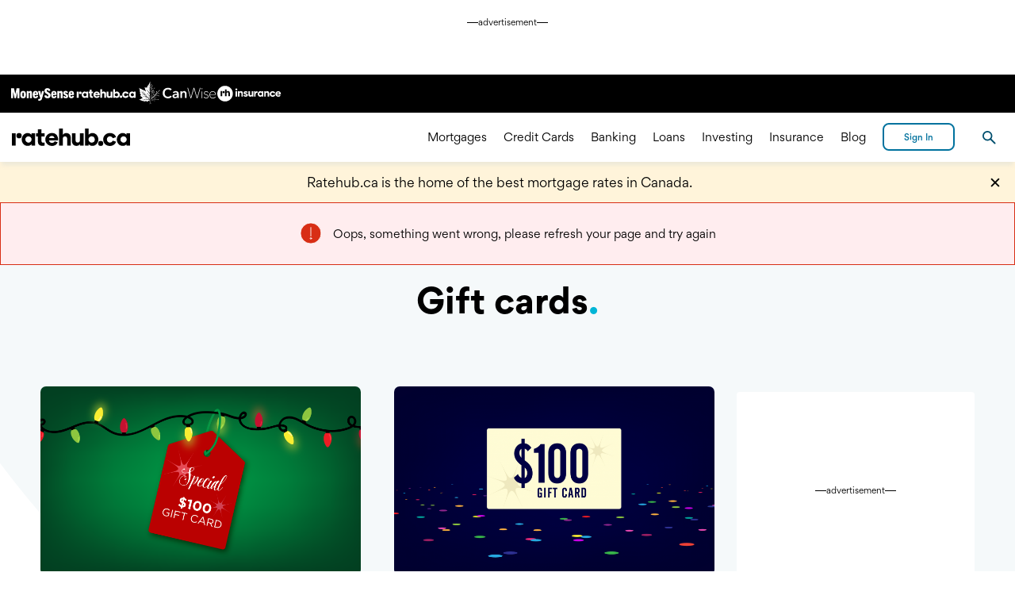

--- FILE ---
content_type: text/html
request_url: https://www.ratehub.ca/blog/tag/gift-cards/
body_size: 36876
content:
<!DOCTYPE html><html lang="en-CA"><head><meta charSet="utf-8"/><meta name="viewport" content="width=device-width, initial-scale=1, user-scalable=yes"/><meta name="description" content=""/><link rel="alternate" hrefLang="x-default" href="https://www.ratehub.ca/blog/tag/gift-cards/"/><title>Gift cards | Ratehub.ca</title><link rel="canonical" href="https://www.ratehub.ca/blog/tag/gift-cards/"/><meta property="og:url" content="https://www.ratehub.ca/blog/tag/gift-cards/"/><meta property="og:type" content="website"/><meta property="og:site_name" content="Ratehub.ca"/><meta property="og:image" content="https://www.ratehub.ca/static/FB-opengraph-1200x630.jpg"/><meta property="og:image:width" content="1200"/><meta property="og:image:height" content="630"/><meta property="og:title" content="Gift cards | Ratehub.ca"/><meta property="og:description" content=""/><meta name="twitter:card" content="summary_large_image"/><meta name="twitter:description" content=""/><meta name="twitter:site" content="@ratehub"/><meta name="twitter:title" content="Gift cards | Ratehub.ca"/><meta name="twitter:image" content="https://www.ratehub.ca/static/FB-opengraph-1200x630.jpg"/><meta name="next-head-count" content="19"/><meta charSet="utf-8"/><link rel="preload" href="/_next/static/fonts/Gordita-bold.woff2" as="font" type="font/woff2" crossorigin="anonymous"/><link rel="preload" href="/_next/static/fonts/Gordita-medium.woff2" as="font" type="font/woff2" crossorigin="anonymous"/><link rel="preload" href="/_next/static/fonts/Gordita-regular.woff2" as="font" type="font/woff2" crossorigin="anonymous"/><link rel="apple-touch-icon" sizes="180x180" href="/static/apple-touch-icon.png"/><link rel="icon" type="image/png" sizes="32x32" href="/static/favicon-32x32.png"/><link rel="manifest" href="/static/site.webmanifest"/><link rel="mask-icon" href="/static/safari-pinned-tab.svg" color="#000000"/><meta name="msapplication-TileColor" content="#000000"/><meta name="theme-color" content="#000000"/><meta name="rh-page-timestamp" content="2026-01-21, 01:47:39 EST"/><meta name="rh-docker-timestamp" content="2025-12-02, 16:47:52 EST"/><meta name="rh-git-commit-hash" content="af8f1ca4eae47a276f0d3aadc96c07c0666532ea"/><meta name="rh-docker-tag" content="2.291.2"/><style>
                    html,
                    body,
                    #__next {
                        min-height: 100%;
                        font-family: 'Gordita', sans-serif;
                        font-size: 16px;
                    }

                    @media(max-width: 1366px) {
                        html,
                        body,
                        #__next {
                            font-size: 14px;
                        }
                    }

                    body {
                        margin: 0;
                    }

                    body.ReactModal__Body--open {
                        overflow: hidden;
                    }

                    
    @font-face {
        font-family: 'Gordita';
        font-weight: 400;
        font-display: swap;
        src: url('/_next/static/fonts/Gordita-regular.woff2') format('woff2'),
            url('/_next/static/fonts/Gordita-regular.woff') format('woff');
    }
    @font-face {
        font-family: 'Gordita';
        font-weight: 500;
        font-display: swap;
        src: url('/_next/static/fonts/Gordita-medium.woff2') format('woff2'),
            url('/_next/static/fonts/Gordita-medium.woff') format('woff');
    }
    @font-face {
        font-family: 'Gordita';
        font-weight: 700;
        font-display: swap;
        src: url('/_next/static/fonts/Gordita-bold.woff2') format('woff2'),
            url('/_next/static/fonts/Gordita-bold.woff') format('woff');
    }

                </style><script></script><script>
(function(w,d,s,l,i){w[l]=w[l]||[];w[l].push({'gtm.start':
    new Date().getTime(),event:'gtm.js'});var f=d.getElementsByTagName(s)[0],
    j=d.createElement(s),dl=l!='dataLayer'?'&l='+l:'';j.async=true;j.src=
    'https://www.googletagmanager.com/gtm.js?id='+i+dl+'';f.parentNode.insertBefore(j,f);
})(window,document,'script','dataLayer','GTM-MN8QRHD');
</script><script async="" src="https://cdn.yourbow.com/ratehub/ratehub/hbyb.js"></script><script>
                    function _calculateScrollbarWidth() {
                        document.documentElement.style.setProperty(
                            "--scrollbar-width",
                            window.innerWidth - document.documentElement.clientWidth + "px"
                        );
                    }

                    if (typeof window !== 'undefined') {
                        // recalculate on resize
                        window.addEventListener("resize", _calculateScrollbarWidth);
                        // recalculate on dom load
                        document.addEventListener("DOMContentLoaded", _calculateScrollbarWidth);
                        // recalculate on load (assets loaded as well)
                        window.addEventListener("load", _calculateScrollbarWidth);
                    }
                </script><style>
    #portalLeaderboardAd {
        height: 90px;
    }
    @media screen and (max-width: 775px) {
        #portalLeaderboardAd {
            height: 50px;
        }
    }
</style><script id="global-heap-script" type="text/javascript">
window.heapReadyCb = window.heapReadyCb || [];
window.heap = window.heap || [];
window.heap.load = function(e, t) {
    window.heap.envId = e;
    window.heap.clientConfig = t = t || {};
    window.heap.clientConfig.shouldFetchServerConfig = !1;
    var a = document.createElement('script');
    a.type = 'text/javascript';
    a.async = !0;
    a.src = 'https://cdn.us.heap-api.com/config/' + e + '/heap_config.js';
    // This was changed to prepend instead of insertBefore to fix a bug 
    // where the script would crash the page if they were using certain extensions or google translate, for example.
    var headElement = document.getElementsByTagName('script')[0].parentNode;
    headElement.prepend(a);
    var n = [
        'init',
        'startTracking',
        'stopTracking',
        'track',
        'resetIdentity',
        'identify',
        'identifyHashed',
        'getSessionId',
        'getUserId',
        'getIdentity',
        'addUserProperties',
        'addEventProperties',
        'removeEventProperty',
        'clearEventProperties',
        'addAccountProperties',
        'addAdapter',
        'addTransformer',
        'addTransformerFn',
        'onReady',
        'addPageviewProperties',
        'removePageviewProperty',
        'clearPageviewProperties',
        'trackPageview',
    ];
    // eslint-disable-next-line no-shadow
    var i = function(e) {
        return function() {
            // eslint-disable-next-line no-shadow
            var t = Array.prototype.slice.call(arguments, 0);
            window.heapReadyCb.push({
                name: e,
                fn: function() {
                    window.heap[e] && window.heap[e].apply(window.heap, t);
                },
            });
        };
    };
    for (var p = 0; p < n.length; p++) {
        window.heap[n[p]] = i(n[p]);
    }
};
window.heap.load("3993016571");
                </script><link data-next-font="" rel="preconnect" href="/" crossorigin="anonymous"/><link rel="preload" href="/_next/static/css/3fe96867038ab744.css" as="style"/><link rel="stylesheet" href="/_next/static/css/3fe96867038ab744.css" data-n-g=""/><link rel="preload" href="/_next/static/css/727973242bb33abd.css" as="style"/><link rel="stylesheet" href="/_next/static/css/727973242bb33abd.css" data-n-p=""/><noscript data-n-css=""></noscript><script defer="" nomodule="" src="/_next/static/chunks/polyfills-42372ed130431b0a.js"></script><script src="/_next/static/chunks/webpack-0254fecb3fa6ac5c.js" defer=""></script><script src="/_next/static/chunks/framework-e9a55104781b9fa1.js" defer=""></script><script src="/_next/static/chunks/main-a3382fcd03cd979d.js" defer=""></script><script src="/_next/static/chunks/pages/_app-f36682b566a7771d.js" defer=""></script><script src="/_next/static/chunks/6091-6c97db03225839d3.js" defer=""></script><script src="/_next/static/chunks/2493-e19decde49f51c0d.js" defer=""></script><script src="/_next/static/chunks/7302-08cc4be2a100525e.js" defer=""></script><script src="/_next/static/chunks/8713-4c9656a6be183932.js" defer=""></script><script src="/_next/static/chunks/7644-9659d9dd3aa85a26.js" defer=""></script><script src="/_next/static/chunks/2575-96764093cf2d2b4f.js" defer=""></script><script src="/_next/static/chunks/9104-2d0fb39d6d06be8c.js" defer=""></script><script src="/_next/static/chunks/2954-29476570d17cf6b5.js" defer=""></script><script src="/_next/static/chunks/3455-09a0876c12fbe3a9.js" defer=""></script><script src="/_next/static/chunks/3738-1d504ff62b1232ed.js" defer=""></script><script src="/_next/static/chunks/7269-4939aec018818f24.js" defer=""></script><script src="/_next/static/chunks/1717-705c2a4906463ac9.js" defer=""></script><script src="/_next/static/chunks/4153-b702262b353e70bb.js" defer=""></script><script src="/_next/static/chunks/2047-3ee35a6e4bbd259d.js" defer=""></script><script src="/_next/static/chunks/3726-4831bcf9beae4f92.js" defer=""></script><script src="/_next/static/chunks/1359-0436f7218da6fc37.js" defer=""></script><script src="/_next/static/chunks/3267-42cd906aa103f855.js" defer=""></script><script src="/_next/static/chunks/419-30cb96834d3d55da.js" defer=""></script><script src="/_next/static/chunks/4196-2b39959e371a5d9d.js" defer=""></script><script src="/_next/static/chunks/5725-e7ea1b2401bee133.js" defer=""></script><script src="/_next/static/chunks/5890-ce71c225c53b1549.js" defer=""></script><script src="/_next/static/chunks/4259-e6418199dbda689e.js" defer=""></script><script src="/_next/static/chunks/9402-9a723d490fc09e14.js" defer=""></script><script src="/_next/static/chunks/6901-fa1da133a8643c7d.js" defer=""></script><script src="/_next/static/chunks/6020-e03f10450a57f8a4.js" defer=""></script><script src="/_next/static/chunks/pages/%5B...blogTagEN%5D-f175758c9b0fe907.js" defer=""></script><script src="/_next/static/af8f1ca4eae47a276f0d3aadc96c07c0666532ea/_buildManifest.js" defer=""></script><script src="/_next/static/af8f1ca4eae47a276f0d3aadc96c07c0666532ea/_ssgManifest.js" defer=""></script><style data-styled="" data-styled-version="6.1.17">.haJaKN{appearance:none;color:#000000;background-color:transparent;border-width:0;padding:0;font-family:inherit;outline:none;width:1.5rem;height:1.5rem;cursor:pointer;color:#000000;}/*!sc*/
.haJaKN::-moz-focus-inner{border-width:0;}/*!sc*/
.haJaKN:focus,.haJaKN:active{-webkit-tap-highlight-color:transparent;tap-highlight-color:transparent;outline:none;}/*!sc*/
.haJaKN:focus,.haJaKN:hover{color:#00b5d6;}/*!sc*/
.haJaKN:active{color:#00729e;}/*!sc*/
data-styled.g1[id="CloseButton__Button-sc-10d82rf-0"]{content:"haJaKN,"}/*!sc*/
.iaVovf{position:absolute;left:-9999em;width:1px;overflow:hidden;}/*!sc*/
data-styled.g2[id="CloseButton__OffScreen-sc-10d82rf-1"]{content:"iaVovf,"}/*!sc*/
.eeQiQg{stroke-width:2px;stroke:currentColor;transition:stroke 300ms ease,fill 300ms ease;}/*!sc*/
data-styled.g3[id="CloseButton__Svg-sc-10d82rf-2"]{content:"eeQiQg,"}/*!sc*/
.btbBJu{stroke-linecap:round;stroke-linejoin:round;stroke-width:2px;stroke:#000000;fill:transparent;transform:rotate(90deg);transition:stroke 300ms ease,fill 300ms ease;}/*!sc*/
.btbBJu circle{stroke-width:0;}/*!sc*/
data-styled.g4[id="IconArrow__Svg-sc-kboz69-0"]{content:"btbBJu,"}/*!sc*/
.VTNSg{appearance:none;color:#000000;background-color:transparent;border-width:0;padding:0;font-family:inherit;outline:none;}/*!sc*/
.VTNSg::-moz-focus-inner{border-width:0;}/*!sc*/
.VTNSg:focus,.VTNSg:active{-webkit-tap-highlight-color:transparent;tap-highlight-color:transparent;outline:none;}/*!sc*/
.VTNSg >svg{display:block;width:100%;height:100%;}/*!sc*/
.VTNSg .offscreen{position:absolute;left:-9999em;width:1px;overflow:hidden;}/*!sc*/
data-styled.g5[id="HamburgerAnimationStatic__Button-sc-hqy1rr-0"]{content:"VTNSg,"}/*!sc*/
.jxQxTw{line-height:26px;line-height:24px;}/*!sc*/
.jxQxTw a{padding:0 1px;font-weight:500;text-decoration:none;color:#ffffff;border-bottom:1px solid #ffffff;outline:none;transition:color 300ms,border-bottom-color 300ms;}/*!sc*/
.jxQxTw a:hover,.jxQxTw a:focus{color:#00b5d6;border-bottom:1px solid #00b5d6;}/*!sc*/
.jxQxTw a:active{color:#00729e;border-bottom:1px solid #00729e;animation:none;}/*!sc*/
data-styled.g7[id="Paragraph__TextElement-sc-qeu9s0-0"]{content:"jxQxTw,"}/*!sc*/
.ejvXve.hasDropShadow{box-shadow:0 6px 5px -2px rgba(192,206,211,0.3);}/*!sc*/
.ejvXve >.sites-nav{display:none;}/*!sc*/
@media (min-width:490px){.ejvXve >.sites-nav{display:block;}}/*!sc*/
.ejvXve >.sites-nav >ul{display:flex;align-items:center;height:48px;gap:2.125rem;max-width:1440px;margin:0 auto;padding:0;}/*!sc*/
.ejvXve >.sites-nav >ul >li{display:block;position:relative;}/*!sc*/
.ejvXve >.sites-nav >ul >li:first-child{top:1px;}/*!sc*/
.ejvXve >.sites-nav >ul >li:nth-child(3){top:-1px;}/*!sc*/
.ejvXve >.sites-nav >ul >li >a{display:block;}/*!sc*/
.ejvXve >.sites-nav >ul >li >a >img{display:block;}/*!sc*/
.ejvXve >.contentWrapper{height:4.45rem;max-width:1440px;justify-content:space-between;align-items:center;}/*!sc*/
.ejvXve >.contentWrapper >.headerControlsLeft{z-index:1000;}/*!sc*/
.ejvXve >.contentWrapper >.headerControlsLeft >.hamburger{fill:#000000;width:27px;height:27px;}/*!sc*/
.ejvXve >.contentWrapper >.headerControlsLeft >.hamburger >svg:focus,.ejvXve >.contentWrapper >.headerControlsLeft >.hamburger >svg:hover{fill:#393939;}/*!sc*/
@media (min-width: 1023px){.ejvXve >.contentWrapper >.headerControlsLeft >.hamburger{display:none;}}/*!sc*/
@media (min-width: 1023px){.ejvXve >.contentWrapper >.headerControlsLeft >.headerPortalLeft{display:none;}}/*!sc*/
.ejvXve >.contentWrapper >.headerControlsLeft >.logoAnchor >.headerLogoFull{max-height:2.5rem;}/*!sc*/
@media (min-width: 1023px){.ejvXve >.contentWrapper >.headerControlsLeft >.logoAnchor{display:inline-flex;align-items:center;height:3rem;}}/*!sc*/
.ejvXve >.contentWrapper >.logoAnchor{left:0;right:0;}/*!sc*/
@media (min-width: 1023px){.ejvXve >.contentWrapper >.logoAnchor{display:none;}}/*!sc*/
.ejvXve >.contentWrapper >.headerPortalCenter{z-index:0;position:absolute;top:0;left:0;right:0;bottom:0;display:flex;align-items:center;justify-content:center;}/*!sc*/
@media (max-width: 1022px){.ejvXve >.contentWrapper >.headerPortalCenter{display:none;}}/*!sc*/
.ejvXve >.contentWrapper >.headerNavigationMenu{animation:hyFtPJ 0.4s forwards cubic-bezier(0.165, 0.84, 0.44, 1);}/*!sc*/
@media (max-width: 1022px){.ejvXve >.contentWrapper >.headerNavigationMenu{overflow:hidden;}.ejvXve >.contentWrapper >.headerNavigationMenu.isMobileScrollable{overflow-x:hidden;overflow-y:auto;}.ejvXve >.contentWrapper >.headerNavigationMenu.isOpen{display:-ms-grid;display:grid;grid-template-columns:auto calc(82.93% - 3.4rem) auto;align-content:start;position:fixed;left:0;top:4.45rem;right:0;bottom:0;}.ejvXve >.contentWrapper >.headerNavigationMenu.isOpen.reserveSpaceForAd{top:calc( 90px + 0.25rem + 4.45rem );}@media screen and (max-width:775px){.ejvXve >.contentWrapper >.headerNavigationMenu.isOpen.reserveSpaceForAd{top:calc( 50px + 0.25rem + 4.45rem );}}}/*!sc*/
@media (min-width: 1023px){.ejvXve >.contentWrapper >.headerNavigationMenu{display:flex;align-items:center;justify-content:flex-end;flex-grow:1;overflow:visible;padding:0;animation:none;}}/*!sc*/
.ejvXve >.contentWrapper >.headerNavigationMenu >.mobileSearchForm{-ms-grid-column:2;grid-column:2;margin-bottom:1.5rem;}/*!sc*/
@media (min-width: 1023px){.ejvXve >.contentWrapper >.headerNavigationMenu >.mobileSearchForm{display:none;}}/*!sc*/
.ejvXve >.contentWrapper >.headerNavigationMenu >.mobileIntroText{-ms-grid-column:2;grid-column:2;font-size:1rem;line-height:1.5;margin-top:1.5rem;margin-bottom:0.5rem;}/*!sc*/
@media (min-width: 1023px){.ejvXve >.contentWrapper >.headerNavigationMenu >.mobileIntroText{display:none;}}/*!sc*/
.ejvXve >.contentWrapper >.headerNavigationMenu >ul{list-style:none;flex-direction:column;-ms-grid-column:2;grid-column:2;}/*!sc*/
@media (min-width: 1023px){.ejvXve >.contentWrapper >.headerNavigationMenu >ul{flex-direction:row;justify-content:flex-end;flex-grow:1;margin-right:0.75rem;}}/*!sc*/
@media (min-width: 1023px){.ejvXve >.contentWrapper >.headerNavigationMenu >ul >li{display:flex;align-items:center;padding:0 0.75rem;margin-bottom:0;}.ejvXve >.contentWrapper >.headerNavigationMenu >ul >li:hover .subMenu,.ejvXve >.contentWrapper >.headerNavigationMenu >ul >li:focus-within .subMenu{transform:translateX(0);}}/*!sc*/
.ejvXve >.contentWrapper >.headerNavigationMenu >ul >li >.subMenu{top:0;left:0;bottom:0;right:0;overflow-y:auto;}/*!sc*/
@media (max-width: 1022px){.ejvXve >.contentWrapper >.headerNavigationMenu >ul >li >.subMenu{transition:transform 0.4s cubic-bezier(0.165, 0.84, 0.44, 1);transform:translateX(100%);}.ejvXve >.contentWrapper >.headerNavigationMenu >ul >li >.subMenu.isOpen{transform:translateX(0);}}/*!sc*/
@media (min-width: 1023px){.ejvXve >.contentWrapper >.headerNavigationMenu >ul >li >.subMenu{overflow:hidden;width:100%;height:410px;padding:4rem 1rem 2rem;left:0;top:4.45rem;transition:transform 0ms linear 250ms;transform:translateX(-101%);box-shadow:0 6px 5px -2px rgba(192,206,211,0.3);visibility:visible;}}/*!sc*/
@media (min-width: 1023px){.ejvXve >.contentWrapper >.headerNavigationMenu >ul >li >.subMenu >ul{display:flex;flex-flow:column wrap;align-content:flex-start;height:100%;max-width:1440px;overflow:visible;padding-top:0;padding-bottom:0;margin-top:0;margin-bottom:0;}}/*!sc*/
@media (min-width: 1023px){.ejvXve >.contentWrapper >.headerNavigationMenu >ul >li >.subMenu >ul >li{width:20%;box-sizing:border-box;margin-right:0.5rem;margin-bottom:0px;}}/*!sc*/
.ejvXve >.contentWrapper >.headerNavigationMenu >ul >li >.subMenu >ul >li.isOpen .headerLink::before{transform:translateY(-50%) scale(1);}/*!sc*/
.ejvXve >.contentWrapper >.headerNavigationMenu >ul >li >.subMenu >ul >li.isOpen ul{display:block;}/*!sc*/
@media (min-width: 1023px){.ejvXve >.contentWrapper >.headerNavigationMenu >ul >li >.subMenu >ul >li >ul{margin-top:2rem;margin-bottom:2rem;}}/*!sc*/
.ejvXve >.contentWrapper >.headerNavigationMenu >ul >li >.subMenu >ul >li >ul li{margin-bottom:2rem;}/*!sc*/
@media (min-width: 1023px){.ejvXve >.contentWrapper >.headerNavigationMenu >ul >li >.subMenu >ul >li >ul li{display:block;margin-right:1.5rem;margin-bottom:0px;}.ejvXve >.contentWrapper >.headerNavigationMenu >ul >li >.subMenu >ul >li >ul li.isSpacer{display:initial;height:1.5rem;}}/*!sc*/
.ejvXve >.contentWrapper >.headerControlsRight{z-index:1000;justify-content:flex-end;align-items:center;}/*!sc*/
@media(max-width:375px){.ejvXve >.contentWrapper >.headerControlsRight >.languageAnchor.hide-language-link{display:none;}}/*!sc*/
.ejvXve >.contentWrapper >.headerControlsRight >.headerPortalRight{min-width:6.5rem;}/*!sc*/
.ejvXve >.contentWrapper >.headerControlsRight >#rh-search-button{border:none;padding:10px;margin-left:25px;display:none;}/*!sc*/
@media (min-width: 1023px){.ejvXve >.contentWrapper >.headerControlsRight >#rh-search-button{display:inline-block;}}/*!sc*/
.ejvXve >.contentWrapper >.headerControlsRight >#rh-search-button >img{top:3px;}/*!sc*/
.ejvXve >#rh-search-popup{border-bottom:1px solid #000000;top:calc(4.45rem + 48px + 2px);display:none;}/*!sc*/
@media (min-width: 1023px){.ejvXve >#rh-search-popup.isOpen{display:block;}}/*!sc*/
.ejvXve >#rh-search-popup >.search-wrapper{height:180px;max-width:1440px;}/*!sc*/
.ejvXve >#rh-search-popup >.search-wrapper .closeButton{top:1.375rem;right:1rem;}/*!sc*/
.ejvXve .sites-nav+.contentWrapper >.headerPortalCenter{top:48px;}/*!sc*/
@media (max-width: 1022px){.ejvXve .sites-nav+.contentWrapper >.headerNavigationMenu.isOpen{top:calc(4.45rem + 48px);}.ejvXve .sites-nav+.contentWrapper >.headerNavigationMenu.isOpen.reserveSpaceForAd{top:calc( 90px + 0.25rem + 4.45rem + 48px );}@media screen and (max-width:775px){.ejvXve .sites-nav+.contentWrapper >.headerNavigationMenu.isOpen.reserveSpaceForAd{top:calc( 50px + 0.25rem + 4.45rem + 48px );}}}/*!sc*/
@media (min-width: 1023px){.ejvXve .sites-nav+.contentWrapper >.headerNavigationMenu >ul>li>.subMenu{top:calc(4.45rem + 48px);}}/*!sc*/
data-styled.g9[id="Header__Container-sc-lvepn-0"]{content:"ejvXve,"}/*!sc*/
.loxWRu{border-width:0;text-decoration:none;user-select:none;}/*!sc*/
.loxWRu:focus,.loxWRu:hover{color:#00b5d6;}/*!sc*/
.loxWRu:active{color:#00729e;}/*!sc*/
@media (min-width: 1023px){.loxWRu.large{font-size:1rem;}}/*!sc*/
@media (min-width: 1023px){.loxWRu.medium{font-size:0.875rem;}}/*!sc*/
@media (min-width: 1023px){.loxWRu.small{font-size:0.875rem;}}/*!sc*/
.loxWRu.isCenteredOnMobile{width:65%;}/*!sc*/
@media (min-width: 1023px){.loxWRu.isCenteredOnMobile{display:inline;}}/*!sc*/
@media (min-width: 1023px){.loxWRu{user-select:all;margin-bottom:0;font-weight:400;text-decoration:none;outline:none;box-shadow:inset 0 -2px transparent;transition:color 0.3s,box-shadow 0.3s;color:#000000;}.loxWRu:hover,.loxWRu:focus{color:#00b5d6;box-shadow:inset 0 -2px #00b5d6;}.loxWRu:active{color:#00729e;}}/*!sc*/
.gGulxq{border-width:0;text-decoration:none;user-select:none;}/*!sc*/
.gGulxq:focus,.gGulxq:hover{color:#00b5d6;}/*!sc*/
.gGulxq:active{color:#00729e;}/*!sc*/
@media (min-width: 1023px){.gGulxq.large{font-size:1rem;}}/*!sc*/
@media (min-width: 1023px){.gGulxq.medium{font-size:0.875rem;}}/*!sc*/
@media (min-width: 1023px){.gGulxq.small{font-size:0.875rem;}}/*!sc*/
.gGulxq.isCenteredOnMobile{width:65%;}/*!sc*/
@media (min-width: 1023px){.gGulxq.isCenteredOnMobile{display:inline;}}/*!sc*/
@media (min-width: 1023px){.gGulxq{user-select:all;margin-bottom:0;font-weight:400;text-decoration:none;outline:none;box-shadow:inset 0 -2px transparent;transition:color 0.3s,box-shadow 0.3s;color:#000000;}.gGulxq:hover,.gGulxq:focus{color:#00b5d6;box-shadow:inset 0 -2px #00b5d6;}.gGulxq:active{color:#00729e;}}/*!sc*/
.gGulxq::after{content:"";position:absolute;right:calc(0em - 1.25em);width:1.25em;height:0.875em;margin-top:0.5rem;background-image:url("data:image/svg+xml,%3Csvg xmlns='http://www.w3.org/2000/svg' width='27' height='27' viewBox='9 5 18 18' preserveAspectRatio='xMinYMin slice'%0A%3E%3Cpath fill='none' fillRule='evenodd' stroke='black' d='M10.667 21.335l7.668-7.668L10.667 6' /%3E%3C/svg%3E");background-position:right center;background-size:contain;background-repeat:no-repeat;}/*!sc*/
@media (min-width: 1023px){.gGulxq::after{display:none;}}/*!sc*/
.gncUGr{border-width:0;text-decoration:none;user-select:none;}/*!sc*/
.gncUGr:focus,.gncUGr:hover{color:#00b5d6;}/*!sc*/
.gncUGr:active{color:#00729e;}/*!sc*/
@media (min-width: 1023px){.gncUGr.large{font-size:1rem;}}/*!sc*/
@media (min-width: 1023px){.gncUGr.medium{font-size:0.875rem;}}/*!sc*/
@media (min-width: 1023px){.gncUGr.small{font-size:0.875rem;}}/*!sc*/
.gncUGr.isCenteredOnMobile{width:65%;}/*!sc*/
@media (min-width: 1023px){.gncUGr.isCenteredOnMobile{display:inline;}}/*!sc*/
@media (min-width: 1023px){.gncUGr{user-select:all;margin-bottom:0;font-weight:500;cursor:text;}.gncUGr.medium{line-height:1.1428571428571428;}.gncUGr:hover,.gncUGr:focus{color:#000000;}}/*!sc*/
.gncUGr::before{content:'';display:block;position:absolute;top:50%;left:calc(-1em + -0.5rem);width:1em;height:1em;background-color:#00b5d6;border-radius:50%;transition:transform 0.4s cubic-bezier(0.175, 0.885, 0.32, 1.275);transform:translateY(-50%) scale(0);transform-origin:50% 50%;}/*!sc*/
@media (min-width: 1023px){.gncUGr::before{display:none;}}/*!sc*/
data-styled.g10[id="Header__LinkElement-sc-lvepn-1"]{content:"loxWRu,gGulxq,gncUGr,"}/*!sc*/
.gZwzZM{list-style:none;}/*!sc*/
@media (min-width: 1023px){.gZwzZM{display:flex;flex-flow:column wrap;align-content:flex-start;height:100%;max-width:1440px;overflow:visible;padding-top:0;padding-bottom:0;margin-top:0;margin-bottom:0;}}/*!sc*/
.gZwzZM.isExpandable li:nth-child(1n + 5){display:none;}/*!sc*/
.gZwzZM.isExpandable.isOpen li{display:block;}/*!sc*/
@media (min-width: 1023px){.gZwzZM >.goBack{display:none;}}/*!sc*/
.gZwzZM >.goBack .backButton{padding-left:17.5%;}/*!sc*/
.gZwzZM >.goBack .backButton .arrowIcon{top:-0.4rem;left:calc(2rem + 3px);}/*!sc*/
@media (min-width: 1023px){.gZwzZM >.landingPageButton{display:none;}}/*!sc*/
.gZwzZM .viewMoreButton{width:65%;}/*!sc*/
@media (min-width: 1023px){.gZwzZM .viewMoreButton{display:none;}}/*!sc*/
data-styled.g11[id="Header__Container-sc-lvepn-2"]{content:"gZwzZM,"}/*!sc*/
.ciTrKd:hover >.backgroundCircle,.ciTrKd:focus >.backgroundCircle{fill:#00b5d6;}/*!sc*/
.ciTrKd:active >.backgroundCircle{fill:#a4f1ff;}/*!sc*/
data-styled.g12[id="XSocialMediaIcon__Container-sc-1x3mok8-0"]{content:"ciTrKd,"}/*!sc*/
.erxAHK:hover >.backgroundCircle,.erxAHK:focus >.backgroundCircle{fill:#00b5d6;}/*!sc*/
.erxAHK:active >.backgroundCircle{fill:#a4f1ff;}/*!sc*/
data-styled.g13[id="FacebookIcon__Container-sc-1dug6zt-0"]{content:"erxAHK,"}/*!sc*/
.iXLfVY:hover >.backgroundCircle,.iXLfVY:focus >.backgroundCircle{fill:#00b5d6;}/*!sc*/
.iXLfVY:active >.backgroundCircle{fill:#a4f1ff;}/*!sc*/
data-styled.g14[id="InstagramIcon__Container-sc-hmev78-0"]{content:"iXLfVY,"}/*!sc*/
.fctxLA:hover >.backgroundCircle,.fctxLA:focus >.backgroundCircle{fill:#00b5d6;}/*!sc*/
.fctxLA:active >.backgroundCircle{fill:#a4f1ff;}/*!sc*/
data-styled.g15[id="LinkedinIcon__Container-sc-17ttqcs-0"]{content:"fctxLA,"}/*!sc*/
.bjylDE:hover >.backgroundCircle,.bjylDE:focus >.backgroundCircle{fill:#00b5d6;}/*!sc*/
.bjylDE:active >.backgroundCircle{fill:#a4f1ff;}/*!sc*/
data-styled.g16[id="YoutubeIcon__Container-sc-d68owj-0"]{content:"bjylDE,"}/*!sc*/
.fXamoq:hover >.backgroundCircle,.fXamoq:focus >.backgroundCircle{fill:#00b5d6;}/*!sc*/
.fXamoq:active >.backgroundCircle{fill:#a4f1ff;}/*!sc*/
data-styled.g17[id="TikTokIcon__Container-sc-1akk1bb-0"]{content:"fXamoq,"}/*!sc*/
.bitlfh{list-style:none;margin:0.5rem -0.25rem;padding:0;display:flex;}/*!sc*/
.bitlfh >.listItem{margin:0 0.25rem;padding:0;}/*!sc*/
data-styled.g18[id="SocialMediaIconList__StyledSocialMediaIconList-sc-vv26a6-0"]{content:"bitlfh,"}/*!sc*/
.KDIfH{width:1em;height:1em;}/*!sc*/
data-styled.g19[id="Dot__Container-sc-1wq4m2q-0"]{content:"KDIfH,"}/*!sc*/
.jVyIeo{display:grid;grid-template-columns:repeat(auto-fill,minmax(310px,1fr));}/*!sc*/
data-styled.g20[id="LinkBlockContainer__MyGrid-sc-1gytvyp-0"]{content:"jVyIeo,"}/*!sc*/
.dDumbg:not(.fade-enter-active):not(.fade-exit):not(.fade-exit-active){display:none;}/*!sc*/
.dDumbg.fade-enter{opacity:0;}/*!sc*/
.dDumbg.fade-enter-active{opacity:1;transition:all 500ms ease-in;}/*!sc*/
.dDumbg.fade-enter-done{opacity:1;}/*!sc*/
.dDumbg.fade-exit{opacity:1;}/*!sc*/
.dDumbg.fade-exit-active{opacity:0;transition:opacity 500ms ease-out;}/*!sc*/
.dDumbg.fade-exit-done{opacity:0;}/*!sc*/
data-styled.g21[id="AnimatedFadeContainer__Container-sc-oe7yr7-0"]{content:"dDumbg,"}/*!sc*/
.fyBgk{align-items:center;transition:border-color 300ms,background-color 300ms;}/*!sc*/
.fyBgk:enabled >.icon{stroke:#a4f1ff;}/*!sc*/
.fyBgk:enabled:hover >.icon,.fyBgk:enabled:focus >.icon{stroke:#dbf9ff;}/*!sc*/
.fyBgk:enabled:hover >.icon.invertable,.fyBgk:enabled:focus >.icon.invertable{fill:#dbf9ff;stroke:#dbf9ff;}/*!sc*/
.fyBgk:enabled:hover >.icon.invertable path,.fyBgk:enabled:focus >.icon.invertable path{stroke:#000000;}/*!sc*/
.fyBgk:enabled:active >.icon{stroke:#00b5d6;}/*!sc*/
.fyBgk:enabled:active >.icon.invertable{fill:#00b5d6;stroke:#00b5d6;}/*!sc*/
.fyBgk:enabled:active >.icon.invertable path{stroke:#000000;}/*!sc*/
.fyBgk:enabled.is-icon-arrow >.icon{transition:left 200ms ease-out;left:0;}/*!sc*/
.fyBgk:enabled.is-icon-arrow.is-icon-left:hover>.icon{left:-10px;}/*!sc*/
.fyBgk:enabled.is-icon-arrow.is-icon-right:hover>.icon{left:10px;}/*!sc*/
.fyBgk:disabled >.icon{stroke:#6a787c;}/*!sc*/
data-styled.g26[id="PageBehaviourButton__Button-sc-14g1f1v-0"]{content:"fyBgk,"}/*!sc*/
.jUAbSg{list-style:none;line-height:1.5;}/*!sc*/
.jUAbSg >.image{flex-basis:3.75rem;width:3.75rem;height:3.75rem;border-radius:2px;margin-top:6px;}/*!sc*/
.jUAbSg >.anchor,.jUAbSg >*>.anchor{outline:none;text-decoration:none;line-height:inherit;}/*!sc*/
.jUAbSg >.anchor >.anchor-text,.jUAbSg >*>.anchor >.anchor-text{box-shadow:inset 0 -2px transparent;transition:color 0.3s,box-shadow 0.3s;}/*!sc*/
.jUAbSg >.anchor:hover >.anchor-text,.jUAbSg >*>.anchor:hover >.anchor-text,.jUAbSg >.anchor:focus >.anchor-text,.jUAbSg >*>.anchor:focus >.anchor-text{color:#00b5d6;box-shadow:inset 0 -2px #00b5d6;}/*!sc*/
.jUAbSg >.anchor:active >.anchor-text,.jUAbSg >*>.anchor:active >.anchor-text{color:#00729e;box-shadow:inset 0 -2px #00729e;}/*!sc*/
.jUAbSg.isFlex{display:flex;gap:1rem;justify-content:space-between;}/*!sc*/
.jUAbSg.isFlex:hover,.jUAbSg.isFlex:focus{cursor:pointer;}/*!sc*/
.jUAbSg.isFlex:hover >.anchor >.anchor-text,.jUAbSg.isFlex:focus >.anchor >.anchor-text,.jUAbSg.isFlex:hover >*>.anchor >.anchor-text,.jUAbSg.isFlex:focus >*>.anchor >.anchor-text{color:#00b5d6;box-shadow:inset 0 -2px #00b5d6;}/*!sc*/
.jUAbSg.isFlex:active >.anchor >.anchor-text,.jUAbSg.isFlex:active >*>.anchor >.anchor-text{color:#00729e;box-shadow:inset 0 -2px #00729e;}/*!sc*/
.jUAbSg.variant-sidebar{padding-left:1.25rem;padding-right:1.25rem;line-height:1.2;}/*!sc*/
.jUAbSg.variant-sidebar.isActive{background:linear-gradient( to right,#00b5d6 0px,#00b5d6 5px,transparent 5px,transparent );}/*!sc*/
.jUAbSg.variant-sidebar.isActive >.anchor,.jUAbSg.variant-sidebar.isActive >*>.anchor{font-weight:500;}/*!sc*/
data-styled.g28[id="LinkBlockAnchor__Container-sc-d7dbfo-1"]{content:"jUAbSg,"}/*!sc*/
.jBUXtp{flex-basis:310px;flex-shrink:0;flex-grow:1;box-sizing:border-box;}/*!sc*/
.jBUXtp.has-border{border:1px solid #c0ced3;border-radius:2px;padding:0 2rem 1rem;}/*!sc*/
.jBUXtp.has-outer-padding{padding-bottom:2rem;padding-right:2.5rem;}/*!sc*/
.jBUXtp >ul{padding-left:0;}/*!sc*/
.jBUXtp >ul >.isExpandable.hidden{display:none;}/*!sc*/
.jBUXtp.variant-dark >.heading,.jBUXtp.variant-sidebar >.heading{color:#000000;}/*!sc*/
.jBUXtp.variant-light >.heading{color:#ffffff;}/*!sc*/
.jBUXtp.variant-sidebar >.heading{font-size:1.125rem;margin:1.25rem 0;}/*!sc*/
.jBUXtp.variant-sidebar >.heading,.jBUXtp.variant-sidebar >.toggleLinkBlockList{padding-left:1.25rem;padding-right:1.25rem;}/*!sc*/
.jBUXtp.variant-sidebar >.toggleLinkBlockList{font-size:0.875rem;}/*!sc*/
data-styled.g29[id="LinkBlockList__Container-sc-308fij-0"]{content:"jBUXtp,"}/*!sc*/
.iAGgjT{overflow:hidden;}/*!sc*/
.iAGgjT.hidden{display:none;}/*!sc*/
data-styled.g30[id="PopularContentMenu__StyledPopularContentMenu-sc-14mi38s-0"]{content:"iAGgjT,"}/*!sc*/
.eLCoXG{background-color:#000000;padding:4rem 4%;}/*!sc*/
@media(min-width: 700px){.eLCoXG{padding-left:min(7%, 90px);padding-right:min(7%, 90px);}}/*!sc*/
.eLCoXG >.contentWrapper{max-width:calc(1226px + 2rem);margin:0 auto;}/*!sc*/
.eLCoXG >.contentWrapper .logo{margin-bottom:3rem;}/*!sc*/
.eLCoXG >.contentWrapper .logo.ratehub{width:12.556916666666666rem;width:unset;height:2rem;}/*!sc*/
.eLCoXG >.contentWrapper .logo.rhinsurance{width:9.855769230769232rem;width:unset;height:2.5rem;}/*!sc*/
.eLCoXG >.contentWrapper .flexContainerTop{list-style-type:none;margin-left:-0.75rem;margin-right:-0.75rem;padding:0;display:flex;flex-wrap:wrap;justify-content:flex-end;}/*!sc*/
.eLCoXG >.contentWrapper .flexContainerTop >.logoColumn,.eLCoXG >.contentWrapper .flexContainerTop >.menuColumn{margin:0 0.75rem;flex-grow:1;}/*!sc*/
.eLCoXG >.contentWrapper .flexContainerTop >.logoColumn{flex-basis:calc(25% - 1.5rem);min-width:14em;}/*!sc*/
.eLCoXG >.contentWrapper .flexContainerTop >.menuColumn{flex-basis:calc(75% - 1.5rem);}/*!sc*/
.eLCoXG >.contentWrapper .flexContainerTop >.menuColumn >ul{display:flex;margin:0 -0.75rem;list-style-type:none;padding:0;}/*!sc*/
.eLCoXG >.contentWrapper .flexContainerTop >.menuColumn >ul >.flexItem{margin:0 0.75rem;flex-basis:calc(33.3% - 1.5rem);}/*!sc*/
@media (max-width: 45em){.eLCoXG >.contentWrapper .flexContainerTop >.menuColumn >ul{flex-direction:column;}}/*!sc*/
.eLCoXG >.contentWrapper .popularContentMenu{margin-bottom:3rem;}/*!sc*/
.eLCoXG >.contentWrapper .flexContainerBottom{display:flex;align-items:center;flex-wrap:wrap;justify-content:space-between;}/*!sc*/
.eLCoXG >.contentWrapper .separator{height:1px;border-style:solid;border-bottom:1px solid #ffffff;margin:1rem 0 2rem;}/*!sc*/
data-styled.g31[id="Footer__Container-sc-1qjkvaw-0"]{content:"eLCoXG,"}/*!sc*/
.iamUbp{list-style-type:none;margin:0 0 3rem;padding:0;line-height:3;}/*!sc*/
.iamUbp .dot{display:inline-block;width:.7em;height:.7em;margin-right:0.75rem;}/*!sc*/
.iamUbp .dot.hidden{display:none;}/*!sc*/
.iamUbp .anchorLink{appearance:none;color:#000000;background-color:transparent;border-width:0;padding:0;font-family:inherit;outline:none;display:inline-block;margin:0;color:#ffffff;text-align:left;line-height:24px;text-decoration:none;}/*!sc*/
.iamUbp .anchorLink::-moz-focus-inner{border-width:0;}/*!sc*/
.iamUbp .anchorLink:focus,.iamUbp .anchorLink:active{-webkit-tap-highlight-color:transparent;tap-highlight-color:transparent;outline:none;}/*!sc*/
.iamUbp .anchorLink[href]:hover,.iamUbp .anchorLink[href]:focus{color:#00b5d6;}/*!sc*/
.iamUbp .anchorLink[href]:active{color:#a4f1ff;}/*!sc*/
.iamUbp button.anchorLink:hover,.iamUbp button.anchorLink:focus{color:#00b5d6;}/*!sc*/
.iamUbp button.anchorLink:active{color:#a4f1ff;}/*!sc*/
data-styled.g32[id="Footer__ListContainer-sc-1qjkvaw-1"]{content:"iamUbp,"}/*!sc*/
.iAjpeS{height:fit-content;margin:0.5rem 1.5rem 0.5rem 0;font-style:normal;}/*!sc*/
.iAjpeS .addressSeparator{margin:auto 0.5rem;font-weight:bold;line-height:2;}/*!sc*/
.iAjpeS .addressRight{font-weight:500;}/*!sc*/
data-styled.g33[id="Footer__ContactDetailsContainer-sc-1qjkvaw-2"]{content:"iAjpeS,"}/*!sc*/
.hirWJH{width:100%;flex-basis:auto;flex-grow:0;flex-shrink:0;display:flex;box-sizing:border-box;justify-content:center;margin-left:auto;margin-right:auto;background-color:#000000;overflow-x:visible;}/*!sc*/
.hirWJH.box-shadow-small{box-shadow:0 0 6px 0 #c0ced3;}/*!sc*/
.hirWJH.box-shadow-large{box-shadow:0 0 16px 0 #c0ced3;}/*!sc*/
.hirWJH *::selection{background-color:rgba(164,241,255,0.99);color:#000000;}/*!sc*/
.hirWJH img::selection{background-color:rgba(164,241,255,0.7);}/*!sc*/
.hirWJH >.flex-content{display:flex;justify-content:normal;flex-wrap:wrap;flex-basis:auto;width:100%;flex-direction:row;align-items:normal;column-gap:0;row-gap:0;max-width:calc(1226px + 2rem);box-sizing:border-box;padding-left:4%;padding-right:4%;}/*!sc*/
@media(min-width: 700px){.hirWJH >.flex-content{padding-left:min(7%, 90px);padding-right:min(7%, 90px);}}/*!sc*/
data-styled.g34[id="LayoutRow__Container-sc-ped3g2-0"]{content:"hirWJH,"}/*!sc*/
@keyframes hyFtPJ{from{transform:translateY(-3%);opacity:0;}to{transform:translateY(0%);opacity:1;}}/*!sc*/
data-styled.g618[id="sc-keyframes-hyFtPJ"]{content:"hyFtPJ,"}/*!sc*/
</style><style data-styled="" data-styled-version="6.1.17">.hsoLoD{stroke-linecap:round;stroke-linejoin:round;stroke-width:2px;stroke:#00729e;fill:transparent;-webkit-transform:rotate(270deg);-moz-transform:rotate(270deg);-ms-transform:rotate(270deg);transform:rotate(270deg);-webkit-transition:stroke 300ms ease,fill 300ms ease;transition:stroke 300ms ease,fill 300ms ease;}/*!sc*/
.hsoLoD circle{stroke-width:0;}/*!sc*/
data-styled.g4[id="IconArrow__Svg-sc-kboz69-0"]{content:"hsoLoD,"}/*!sc*/
.jUAbSg{list-style:none;line-height:1.5;}/*!sc*/
.jUAbSg >.image{-webkit-flex-basis:3.75rem;-ms-flex-preferred-size:3.75rem;flex-basis:3.75rem;width:3.75rem;height:3.75rem;border-radius:2px;margin-top:6px;}/*!sc*/
.jUAbSg >.anchor,.jUAbSg >*>.anchor{outline:none;-webkit-text-decoration:none;text-decoration:none;line-height:inherit;}/*!sc*/
.jUAbSg >.anchor >.anchor-text,.jUAbSg >*>.anchor >.anchor-text{box-shadow:inset 0 -2px transparent;-webkit-transition:color 0.3s,box-shadow 0.3s;transition:color 0.3s,box-shadow 0.3s;}/*!sc*/
.jUAbSg >.anchor:hover >.anchor-text,.jUAbSg >*>.anchor:hover >.anchor-text,.jUAbSg >.anchor:focus >.anchor-text,.jUAbSg >*>.anchor:focus >.anchor-text{color:#00b5d6;box-shadow:inset 0 -2px #00b5d6;}/*!sc*/
.jUAbSg >.anchor:active >.anchor-text,.jUAbSg >*>.anchor:active >.anchor-text{color:#00729e;box-shadow:inset 0 -2px #00729e;}/*!sc*/
.jUAbSg.isFlex{display:-webkit-box;display:-webkit-flex;display:-ms-flexbox;display:flex;gap:1rem;-webkit-box-pack:justify;-webkit-justify-content:space-between;justify-content:space-between;}/*!sc*/
.jUAbSg.isFlex:hover,.jUAbSg.isFlex:focus{cursor:pointer;}/*!sc*/
.jUAbSg.isFlex:hover >.anchor >.anchor-text,.jUAbSg.isFlex:focus >.anchor >.anchor-text,.jUAbSg.isFlex:hover >*>.anchor >.anchor-text,.jUAbSg.isFlex:focus >*>.anchor >.anchor-text{color:#00b5d6;box-shadow:inset 0 -2px #00b5d6;}/*!sc*/
.jUAbSg.isFlex:active >.anchor >.anchor-text,.jUAbSg.isFlex:active >*>.anchor >.anchor-text{color:#00729e;box-shadow:inset 0 -2px #00729e;}/*!sc*/
.jUAbSg.variant-sidebar{padding-left:1.25rem;padding-right:1.25rem;line-height:1.2;}/*!sc*/
.jUAbSg.variant-sidebar.isActive{background:linear-gradient( to right,#00b5d6 0px,#00b5d6 5px,transparent 5px,transparent );}/*!sc*/
.jUAbSg.variant-sidebar.isActive >.anchor,.jUAbSg.variant-sidebar.isActive >*>.anchor{font-weight:500;}/*!sc*/
data-styled.g28[id="LinkBlockAnchor__Container-sc-d7dbfo-1"]{content:"jUAbSg,"}/*!sc*/
.jBUXtp{-webkit-flex-basis:310px;-ms-flex-preferred-size:310px;flex-basis:310px;-webkit-flex-shrink:0;-ms-flex-negative:0;flex-shrink:0;-webkit-box-flex:1;-webkit-flex-grow:1;-ms-flex-positive:1;flex-grow:1;box-sizing:border-box;}/*!sc*/
.jBUXtp.has-border{border:1px solid #c0ced3;border-radius:2px;padding:0 2rem 1rem;}/*!sc*/
.jBUXtp.has-outer-padding{padding-bottom:2rem;padding-right:2.5rem;}/*!sc*/
.jBUXtp >ul{padding-left:0;}/*!sc*/
.jBUXtp >ul >.isExpandable.hidden{display:none;}/*!sc*/
.jBUXtp.variant-dark >.heading,.jBUXtp.variant-sidebar >.heading{color:#000000;}/*!sc*/
.jBUXtp.variant-light >.heading{color:#ffffff;}/*!sc*/
.jBUXtp.variant-sidebar >.heading{font-size:1.125rem;margin:1.25rem 0;}/*!sc*/
.jBUXtp.variant-sidebar >.heading,.jBUXtp.variant-sidebar >.toggleLinkBlockList{padding-left:1.25rem;padding-right:1.25rem;}/*!sc*/
.jBUXtp.variant-sidebar >.toggleLinkBlockList{font-size:0.875rem;}/*!sc*/
data-styled.g29[id="LinkBlockList__Container-sc-308fij-0"]{content:"jBUXtp,"}/*!sc*/
.eGGZof{width:100%;-webkit-flex-basis:auto;-ms-flex-preferred-size:auto;flex-basis:auto;-webkit-box-flex:0;-webkit-flex-grow:0;-ms-flex-positive:0;flex-grow:0;-webkit-flex-shrink:0;-ms-flex-negative:0;flex-shrink:0;display:-webkit-box;display:-webkit-flex;display:-ms-flexbox;display:flex;box-sizing:border-box;-webkit-box-pack:center;-ms-flex-pack:center;-webkit-justify-content:center;justify-content:center;margin-left:auto;margin-right:auto;background-color:transparent;overflow-x:visible;}/*!sc*/
.eGGZof.box-shadow-small{box-shadow:0 0 6px 0 #c0ced3;}/*!sc*/
.eGGZof.box-shadow-large{box-shadow:0 0 16px 0 #c0ced3;}/*!sc*/
.eGGZof *::selection{background-color:rgba(164,241,255,0.99);color:#000000;}/*!sc*/
.eGGZof img::selection{background-color:rgba(164,241,255,0.7);}/*!sc*/
.eGGZof >.flex-content{display:-webkit-box;display:-webkit-flex;display:-ms-flexbox;display:flex;-webkit-box-pack:center;-ms-flex-pack:center;-webkit-justify-content:center;justify-content:center;-webkit-box-flex-wrap:wrap;-webkit-flex-wrap:wrap;-ms-flex-wrap:wrap;flex-wrap:wrap;-webkit-flex-basis:auto;-ms-flex-preferred-size:auto;flex-basis:auto;width:100%;-webkit-flex-direction:row;-ms-flex-direction:row;flex-direction:row;-webkit-align-items:normal;-webkit-box-align:normal;-ms-flex-align:normal;align-items:normal;-webkit-column-gap:0;column-gap:0;row-gap:0;max-width:calc(1226px + 2rem);box-sizing:border-box;padding-left:0;padding-right:0;}/*!sc*/
.HxJqf{width:100%;-webkit-flex-basis:auto;-ms-flex-preferred-size:auto;flex-basis:auto;-webkit-box-flex:0;-webkit-flex-grow:0;-ms-flex-positive:0;flex-grow:0;-webkit-flex-shrink:0;-ms-flex-negative:0;flex-shrink:0;display:-webkit-box;display:-webkit-flex;display:-ms-flexbox;display:flex;box-sizing:border-box;-webkit-box-pack:center;-ms-flex-pack:center;-webkit-justify-content:center;justify-content:center;margin-left:auto;margin-right:auto;background-color:transparent;overflow-x:visible;}/*!sc*/
.HxJqf.box-shadow-small{box-shadow:0 0 6px 0 #c0ced3;}/*!sc*/
.HxJqf.box-shadow-large{box-shadow:0 0 16px 0 #c0ced3;}/*!sc*/
.HxJqf *::selection{background-color:rgba(164,241,255,0.99);color:#000000;}/*!sc*/
.HxJqf img::selection{background-color:rgba(164,241,255,0.7);}/*!sc*/
.HxJqf >.flex-content{display:-webkit-box;display:-webkit-flex;display:-ms-flexbox;display:flex;-webkit-box-pack:normal;-ms-flex-pack:normal;-webkit-justify-content:normal;justify-content:normal;-webkit-box-flex-wrap:wrap;-webkit-flex-wrap:wrap;-ms-flex-wrap:wrap;flex-wrap:wrap;-webkit-flex-basis:auto;-ms-flex-preferred-size:auto;flex-basis:auto;width:100%;-webkit-flex-direction:row;-ms-flex-direction:row;flex-direction:row;-webkit-align-items:normal;-webkit-box-align:normal;-ms-flex-align:normal;align-items:normal;-webkit-column-gap:0;column-gap:0;row-gap:0;max-width:calc(1226px + 2rem);box-sizing:border-box;padding-left:0;padding-right:0;}/*!sc*/
.sA-Dpe{width:100%;-webkit-flex-basis:auto;-ms-flex-preferred-size:auto;flex-basis:auto;-webkit-box-flex:0;-webkit-flex-grow:0;-ms-flex-positive:0;flex-grow:0;-webkit-flex-shrink:0;-ms-flex-negative:0;flex-shrink:0;display:-webkit-box;display:-webkit-flex;display:-ms-flexbox;display:flex;box-sizing:border-box;-webkit-box-pack:center;-ms-flex-pack:center;-webkit-justify-content:center;justify-content:center;margin-left:auto;margin-right:auto;background-color:transparent;overflow-x:visible;}/*!sc*/
.sA-Dpe.box-shadow-small{box-shadow:0 0 6px 0 #c0ced3;}/*!sc*/
.sA-Dpe.box-shadow-large{box-shadow:0 0 16px 0 #c0ced3;}/*!sc*/
.sA-Dpe *::selection{background-color:rgba(164,241,255,0.99);color:#000000;}/*!sc*/
.sA-Dpe img::selection{background-color:rgba(164,241,255,0.7);}/*!sc*/
.sA-Dpe >.flex-content{display:-webkit-box;display:-webkit-flex;display:-ms-flexbox;display:flex;-webkit-box-pack:center;-ms-flex-pack:center;-webkit-justify-content:center;justify-content:center;-webkit-box-flex-wrap:wrap;-webkit-flex-wrap:wrap;-ms-flex-wrap:wrap;flex-wrap:wrap;-webkit-flex-basis:auto;-ms-flex-preferred-size:auto;flex-basis:auto;width:100%;-webkit-flex-direction:row;-ms-flex-direction:row;flex-direction:row;-webkit-align-items:normal;-webkit-box-align:normal;-ms-flex-align:normal;align-items:normal;-webkit-column-gap:0;column-gap:0;row-gap:0;max-width:calc(1226px + 2rem);box-sizing:border-box;padding-left:4%;padding-right:4%;}/*!sc*/
@media(min-width: 700px){.sA-Dpe >.flex-content{padding-left:min(7%, 90px);padding-right:min(7%, 90px);}}/*!sc*/
.jEAxUC{width:100%;-webkit-flex-basis:auto;-ms-flex-preferred-size:auto;flex-basis:auto;-webkit-box-flex:0;-webkit-flex-grow:0;-ms-flex-positive:0;flex-grow:0;-webkit-flex-shrink:0;-ms-flex-negative:0;flex-shrink:0;display:-webkit-box;display:-webkit-flex;display:-ms-flexbox;display:flex;box-sizing:border-box;-webkit-box-pack:center;-ms-flex-pack:center;-webkit-justify-content:center;justify-content:center;margin-left:auto;margin-right:auto;background-color:#004f6e;overflow-x:visible;}/*!sc*/
.jEAxUC.box-shadow-small{box-shadow:0 0 6px 0 #c0ced3;}/*!sc*/
.jEAxUC.box-shadow-large{box-shadow:0 0 16px 0 #c0ced3;}/*!sc*/
.jEAxUC *::selection{background-color:rgba(164,241,255,0.99);color:#000000;}/*!sc*/
.jEAxUC img::selection{background-color:rgba(164,241,255,0.7);}/*!sc*/
.jEAxUC >.flex-content{display:-webkit-box;display:-webkit-flex;display:-ms-flexbox;display:flex;-webkit-box-pack:center;-ms-flex-pack:center;-webkit-justify-content:center;justify-content:center;-webkit-box-flex-wrap:wrap;-webkit-flex-wrap:wrap;-ms-flex-wrap:wrap;flex-wrap:wrap;-webkit-flex-basis:auto;-ms-flex-preferred-size:auto;flex-basis:auto;width:100%;-webkit-flex-direction:row;-ms-flex-direction:row;flex-direction:row;-webkit-align-items:normal;-webkit-box-align:normal;-ms-flex-align:normal;align-items:normal;-webkit-column-gap:0;column-gap:0;row-gap:0;max-width:calc(1226px + 2rem);box-sizing:border-box;padding-left:4%;padding-right:4%;}/*!sc*/
@media(min-width: 700px){.jEAxUC >.flex-content{padding-left:min(7%, 90px);padding-right:min(7%, 90px);}}/*!sc*/
data-styled.g34[id="LayoutRow__Container-sc-ped3g2-0"]{content:"eGGZof,HxJqf,sA-Dpe,jEAxUC,"}/*!sc*/
.CtTsp::before{content:"";position:absolute;inset:0;box-shadow:inset 0 0 0 1px #c0ced3;pointer-events:none;}/*!sc*/
.CtTsp .placeholder{min-width:inherit;min-height:inherit;box-sizing:border-box;background-color:#ffffff;border-radius:4px;display:-webkit-box;display:-webkit-flex;display:-ms-flexbox;display:flex;-webkit-box-flex:1;-webkit-flex-grow:1;-ms-flex-positive:1;flex-grow:1;-webkit-box-pack:center;-ms-flex-pack:center;-webkit-justify-content:center;justify-content:center;-webkit-align-items:center;-webkit-box-align:center;-ms-flex-align:center;align-items:center;}/*!sc*/
.CtTsp .placeholder span{display:-webkit-box;display:-webkit-flex;display:-ms-flexbox;display:flex;-webkit-box-flex:1;-webkit-flex-grow:1;-ms-flex-positive:1;flex-grow:1;-webkit-box-pack:center;-ms-flex-pack:center;-webkit-justify-content:center;justify-content:center;-webkit-align-items:center;-webkit-box-align:center;-ms-flex-align:center;align-items:center;gap:0.5rem;}/*!sc*/
.CtTsp .placeholder span:before,.CtTsp .placeholder span:after{display:inline-block;content:'';width:1rem;height:1px;background-color:#000000;}/*!sc*/
data-styled.g40[id="Ad__Container-sc-1wgght9-0"]{content:"CtTsp,"}/*!sc*/
.lcKtMc{display:-webkit-box;display:-webkit-flex;display:-ms-flexbox;display:flex;-webkit-box-pack:center;-ms-flex-pack:center;-webkit-justify-content:center;justify-content:center;}/*!sc*/
data-styled.g41[id="AdBigbox__MyContainer-sc-jh4ct7-0"]{content:"lcKtMc,"}/*!sc*/
.fIRolR{display:-webkit-box;display:-webkit-flex;display:-ms-flexbox;display:flex;height:-webkit-min-content;height:-moz-min-content;height:min-content;margin:auto;-webkit-align-items:center;-webkit-box-align:center;-ms-flex-align:center;align-items:center;-webkit-box-pack:center;-ms-flex-pack:center;-webkit-justify-content:center;justify-content:center;}/*!sc*/
data-styled.g42[id="AdLeaderboard__MyContainer-sc-11ck6ts-0"]{content:"fIRolR,"}/*!sc*/
.hHDRbK{-webkit-transition:border-color 300ms,color 300ms,background-color 300ms;transition:border-color 300ms,color 300ms,background-color 300ms;}/*!sc*/
data-styled.g80[id="Button__Container-sc-1ap9v74-0"]{content:"hHDRbK,"}/*!sc*/
.gwrGYe.blueberry-dark:not(:hover, :active, :focus){background-color:#1d7ea5;border-color:#1d7ea5;}/*!sc*/
.gwrGYe:active{box-shadow:none;}/*!sc*/
data-styled.g81[id="PrimaryButton__StyledButton-sc-19uohmy-0"]{content:"gwrGYe,"}/*!sc*/
.gWoyMz{display:block;position:relative;}/*!sc*/
.gWoyMz .ErrorMessage-sc-94oy1p-0{position:absolute;bottom:0;right:0;-webkit-transform:translateY(100%) translateY(6px);-moz-transform:translateY(100%) translateY(6px);-ms-transform:translateY(100%) translateY(6px);transform:translateY(100%) translateY(6px);z-index:1;}/*!sc*/
data-styled.g89[id="ErrorMessageContainer__OuterContainer-sc-nnlx1o-0"]{content:"gWoyMz,"}/*!sc*/
.fsUtBR{position:relative;width:100%;}/*!sc*/
.fsUtBR >.input{width:100%;height:4rem;line-height:4rem;outline:none;box-sizing:border-box;padding:0 1.125rem 1px;border-style:solid;border-width:1px;border-radius:2px;border-color:#a4b4ba;font-family:'Gordita',sans-serif;font-weight:400;font-size:1rem;color:#000000;background-color:#ffffff;caret-color:#00729e;-webkit-appearance:none;-moz-appearance:none;-ms-appearance:none;appearance:none;-webkit-transition:color 300ms,border-color 300ms,background-color 300ms,box-shadow 300ms;transition:color 300ms,border-color 300ms,background-color 300ms,box-shadow 300ms;}/*!sc*/
.fsUtBR >.input:hover,.fsUtBR >.input:focus,.fsUtBR >.input:active{border-color:#00729e;}/*!sc*/
.fsUtBR >.input:hover{box-shadow:0 2px 7px 0 rgba(192,206,211,0.6);}/*!sc*/
.fsUtBR >.input:focus{box-shadow:0px 0px 2px 2px rgba(0,181,214,0.4);}/*!sc*/
.fsUtBR >.input:disabled{color:#c0ced3;border-color:#c0ced3;}/*!sc*/
.fsUtBR >.input[aria-invalid="true"]{color:#f6452c;border-color:#f6452c;}/*!sc*/
.fsUtBR >.input[aria-invalid="true"]:hover{border-color:#d82e15;color:#d82e15;}/*!sc*/
.fsUtBR >.input[aria-invalid="true"]:focus,.fsUtBR >.input[aria-invalid="true"]:active{border-color:#d82e15;color:#000000;}/*!sc*/
.fsUtBR >.input[readonly]{color:#00729e;border-color:transparent;background-color:transparent;box-shadow:none;font-size:1.25rem;}/*!sc*/
.fsUtBR >.input.is-condensed{height:3.5rem;line-height:3.5rem;padding-left:0.875rem;padding-right:0.875rem;}/*!sc*/
.fsUtBR.has-label >.input{padding:1.5rem 1.125rem 0.125rem;}/*!sc*/
.fsUtBR.has-label >.label{position:absolute;top:50%;left:1.5rem;right:1.5rem;z-index:10;-webkit-transform:translateY(-50%);-moz-transform:translateY(-50%);-ms-transform:translateY(-50%);transform:translateY(-50%);transform-origin:left top;-webkit-transition:-webkit-transform 150ms cubic-bezier(0.4,0,0.2,1),color 150ms cubic-bezier(0.4,0,0.2,1);transition:transform 150ms cubic-bezier(0.4,0,0.2,1),color 150ms cubic-bezier(0.4,0,0.2,1);will-change:transform;-moz-osx-font-smoothing:grayscale;-webkit-font-smoothing:antialiased;text-overflow:ellipsis;overflow:hidden;color:#a4b4ba;white-space:nowrap;cursor:text;pointer-events:none;}/*!sc*/
.fsUtBR.has-label:not(.has-value,:focus-within) >.input{color:transparent;-webkit-transition:color 150ms;transition:color 150ms;}/*!sc*/
.fsUtBR.has-label:focus-within >.label,.fsUtBR.has-label.has-value >.label{right:unset;-webkit-transform:translateX(-0.25rem) translateY(-100%) scale(0.75);-moz-transform:translateX(-0.25rem) translateY(-100%) scale(0.75);-ms-transform:translateX(-0.25rem) translateY(-100%) scale(0.75);transform:translateX(-0.25rem) translateY(-100%) scale(0.75);color:#000000;}/*!sc*/
.fsUtBR.has-label:hover >.label{color:#00729e;}/*!sc*/
.fsUtBR.has-label.is-invalid >.label{color:#d82e15;}/*!sc*/
.fsUtBR.has-label.is-disabled >.label{color:#c0ced3;}/*!sc*/
.fsUtBR.has-label.is-condensed >.input{padding-left:0.875rem;padding-right:0.875rem;}/*!sc*/
.fsUtBR.has-label.is-condensed >.label{left:1.25rem;}/*!sc*/
.fsUtBR.has-label.is-condensed:focus-within >.label,.fsUtBR.has-label.is-condensed.has-value >.label{-webkit-transform:translateX(-0.25rem) translateY(-95%) scale(0.75);-moz-transform:translateX(-0.25rem) translateY(-95%) scale(0.75);-ms-transform:translateX(-0.25rem) translateY(-95%) scale(0.75);transform:translateX(-0.25rem) translateY(-95%) scale(0.75);}/*!sc*/
.fsUtBR >.input:hover::-webkit-input-placeholder{color:#00729e;}/*!sc*/
.fsUtBR >.input:hover::-moz-placeholder{color:#00729e;}/*!sc*/
.fsUtBR >.input:hover:-ms-input-placeholder{color:#00729e;}/*!sc*/
.fsUtBR >.input:hover::placeholder{color:#00729e;}/*!sc*/
.fsUtBR >.input::-webkit-input-placeholder{color:#6a787c;-webkit-transition:color 300ms;transition:color 300ms;line-height:4rem;}/*!sc*/
.fsUtBR >.input::-moz-placeholder{color:#6a787c;-webkit-transition:color 300ms;transition:color 300ms;line-height:4rem;}/*!sc*/
.fsUtBR >.input:-ms-input-placeholder{color:#6a787c;-webkit-transition:color 300ms;transition:color 300ms;line-height:4rem;}/*!sc*/
.fsUtBR >.input::placeholder{color:#6a787c;-webkit-transition:color 300ms;transition:color 300ms;line-height:4rem;}/*!sc*/
.fsUtBR >.input:disabled::-webkit-input-placeholder{color:#c0ced3;}/*!sc*/
.fsUtBR >.input:disabled::-moz-placeholder{color:#c0ced3;}/*!sc*/
.fsUtBR >.input:disabled:-ms-input-placeholder{color:#c0ced3;}/*!sc*/
.fsUtBR >.input:disabled::placeholder{color:#c0ced3;}/*!sc*/
.fsUtBR >.input[aria-invalid="true"]::-webkit-input-placeholder{color:#f6452c;}/*!sc*/
.fsUtBR >.input[aria-invalid="true"]::-moz-placeholder{color:#f6452c;}/*!sc*/
.fsUtBR >.input[aria-invalid="true"]:-ms-input-placeholder{color:#f6452c;}/*!sc*/
.fsUtBR >.input[aria-invalid="true"]::placeholder{color:#f6452c;}/*!sc*/
.fsUtBR >.input[aria-invalid="true"]:hover::-webkit-input-placeholder{color:#d82e15;}/*!sc*/
.fsUtBR >.input[aria-invalid="true"]:hover::-moz-placeholder{color:#d82e15;}/*!sc*/
.fsUtBR >.input[aria-invalid="true"]:hover:-ms-input-placeholder{color:#d82e15;}/*!sc*/
.fsUtBR >.input[aria-invalid="true"]:hover::placeholder{color:#d82e15;}/*!sc*/
.fsUtBR >.input[readonly]::-webkit-input-placeholder{color:#00729e;}/*!sc*/
.fsUtBR >.input[readonly]::-moz-placeholder{color:#00729e;}/*!sc*/
.fsUtBR >.input[readonly]:-ms-input-placeholder{color:#00729e;}/*!sc*/
.fsUtBR >.input[readonly]::placeholder{color:#00729e;}/*!sc*/
.fsUtBR.has-label >.input::-webkit-input-placeholder{visibility:hidden;opacity:0;-webkit-transition:visibility 0s 100ms,opacity 100ms linear;transition:visibility 0s 100ms,opacity 100ms linear;}/*!sc*/
.fsUtBR.has-label >.input::-moz-placeholder{visibility:hidden;opacity:0;-webkit-transition:visibility 0s 100ms,opacity 100ms linear;transition:visibility 0s 100ms,opacity 100ms linear;}/*!sc*/
.fsUtBR.has-label >.input:-ms-input-placeholder{visibility:hidden;opacity:0;-webkit-transition:visibility 0s 100ms,opacity 100ms linear;transition:visibility 0s 100ms,opacity 100ms linear;}/*!sc*/
.fsUtBR.has-label >.input::placeholder{visibility:hidden;opacity:0;-webkit-transition:visibility 0s 100ms,opacity 100ms linear;transition:visibility 0s 100ms,opacity 100ms linear;}/*!sc*/
.fsUtBR.has-label:focus-within >.input::-webkit-input-placeholder{visibility:visible;opacity:1;-webkit-transition:opacity 150ms linear;transition:opacity 150ms linear;}/*!sc*/
.fsUtBR.has-label:focus-within >.input::-moz-placeholder{visibility:visible;opacity:1;-webkit-transition:opacity 150ms linear;transition:opacity 150ms linear;}/*!sc*/
.fsUtBR.has-label:focus-within >.input:-ms-input-placeholder{visibility:visible;opacity:1;-webkit-transition:opacity 150ms linear;transition:opacity 150ms linear;}/*!sc*/
.fsUtBR.has-label:focus-within >.input::placeholder{visibility:visible;opacity:1;-webkit-transition:opacity 150ms linear;transition:opacity 150ms linear;}/*!sc*/
.fsUtBR.has-label.has-value >.input::-webkit-input-placeholder{visibility:visible;opacity:1;-webkit-transition:opacity 150ms linear;transition:opacity 150ms linear;}/*!sc*/
.fsUtBR.has-label.has-value >.input::-moz-placeholder{visibility:visible;opacity:1;-webkit-transition:opacity 150ms linear;transition:opacity 150ms linear;}/*!sc*/
.fsUtBR.has-label.has-value >.input:-ms-input-placeholder{visibility:visible;opacity:1;-webkit-transition:opacity 150ms linear;transition:opacity 150ms linear;}/*!sc*/
.fsUtBR.has-label.has-value >.input::placeholder{visibility:visible;opacity:1;-webkit-transition:opacity 150ms linear;transition:opacity 150ms linear;}/*!sc*/
.fsUtBR.has-label.is-invalid >.input::-webkit-input-placeholder{color:#d82e15;}/*!sc*/
.fsUtBR.has-label.is-invalid >.input::-moz-placeholder{color:#d82e15;}/*!sc*/
.fsUtBR.has-label.is-invalid >.input:-ms-input-placeholder{color:#d82e15;}/*!sc*/
.fsUtBR.has-label.is-invalid >.input::placeholder{color:#d82e15;}/*!sc*/
data-styled.g90[id="Input__Container-sc-1qrdrui-0"]{content:"fsUtBR,"}/*!sc*/
.OTDDt[type="number"]::-webkit-outer-spin-button,.OTDDt[type="number"]::-webkit-inner-spin-button{display:none;}/*!sc*/
.OTDDt[type="number"]{-moz-appearance:textfield;}/*!sc*/
.OTDDt[type="email"]:not(::-webkit-input-placeholder){text-transform:lowercase;}/*!sc*/
.OTDDt[type="email"]:not(::-moz-placeholder){text-transform:lowercase;}/*!sc*/
.OTDDt[type="email"]:not(:-ms-input-placeholder){text-transform:lowercase;}/*!sc*/
.OTDDt[type="email"]:not(::placeholder){text-transform:lowercase;}/*!sc*/
data-styled.g91[id="DirectInput__Input-sc-gd7od0-0"]{content:"OTDDt,"}/*!sc*/
.ceaYNE{border:none;}/*!sc*/
data-styled.g168[id="VisualElement__StyledImg-sc-1gzyfpf-1"]{content:"ceaYNE,"}/*!sc*/
.dnlFVB{-webkit-flex-basis:21.875em;-ms-flex-preferred-size:21.875em;flex-basis:21.875em;-webkit-box-flex:1;-webkit-flex-grow:1;-ms-flex-positive:1;flex-grow:1;}/*!sc*/
.dnlFVB >.fact-block-inner-container{max-width:29.688em;}/*!sc*/
.dnlFVB >.fact-block-inner-container .image-container{height:17em;}/*!sc*/
.dnlFVB >.fact-block-inner-container .image-container img{width:100%;height:100%;object-fit:cover;object-position:50% 50%;border-radius:0.5em;}/*!sc*/
.dnlFVB >.fact-block-inner-container >.title-container.with-vertical-margin{margin-top:1.5rem;margin-bottom:1.5rem;}/*!sc*/
.dnlFVB >.fact-block-inner-container >.title-container >a{-webkit-text-decoration:none;text-decoration:none;outline:none;}/*!sc*/
.dnlFVB >.fact-block-inner-container >.title-container >a:hover >.title,.dnlFVB >.fact-block-inner-container >.title-container >a:focus >.title{color:#00b5d6;box-shadow:inset 0 -2px #00b5d6;}/*!sc*/
.dnlFVB >.fact-block-inner-container >.title-container >a >.title{margin-top:0;margin-bottom:0;-webkit-transition:color 0.3s,box-shadow 0.3s;transition:color 0.3s,box-shadow 0.3s;display:inline;}/*!sc*/
.dnlFVB >.fact-block-inner-container >.tags-container{margin-left:-0.25rem;}/*!sc*/
.dnlFVB >.fact-block-card-container{min-width:18.75em;max-width:37.8125em;box-shadow:0px 2px 11px 0px #c0ced3;}/*!sc*/
.dnlFVB >.fact-block-card-container>*:first-child{margin-top:3rem;}/*!sc*/
.dnlFVB >.fact-block-card-container>*:last-child{margin-bottom:2.5rem;}/*!sc*/
.kMkJYF{-webkit-flex-basis:21.875em;-ms-flex-preferred-size:21.875em;flex-basis:21.875em;-webkit-box-flex:1;-webkit-flex-grow:1;-ms-flex-positive:1;flex-grow:1;}/*!sc*/
.kMkJYF >.fact-block-inner-container{max-width:29.688em;}/*!sc*/
.kMkJYF >.fact-block-inner-container .image-container{height:17em;}/*!sc*/
.kMkJYF >.fact-block-inner-container .image-container img{width:100%;height:100%;object-fit:cover;border-radius:0.5em;}/*!sc*/
.kMkJYF >.fact-block-inner-container >.title-container.with-vertical-margin{margin-top:1.5rem;margin-bottom:1.5rem;}/*!sc*/
.kMkJYF >.fact-block-inner-container >.title-container >a{-webkit-text-decoration:none;text-decoration:none;outline:none;}/*!sc*/
.kMkJYF >.fact-block-inner-container >.title-container >a:hover >.title,.kMkJYF >.fact-block-inner-container >.title-container >a:focus >.title{color:#00b5d6;box-shadow:inset 0 -2px #00b5d6;}/*!sc*/
.kMkJYF >.fact-block-inner-container >.title-container >a >.title{margin-top:0;margin-bottom:0;-webkit-transition:color 0.3s,box-shadow 0.3s;transition:color 0.3s,box-shadow 0.3s;display:inline;}/*!sc*/
.kMkJYF >.fact-block-inner-container >.tags-container{margin-left:-0.25rem;}/*!sc*/
.kMkJYF >.fact-block-card-container{min-width:18.75em;max-width:37.8125em;box-shadow:0px 2px 11px 0px #c0ced3;}/*!sc*/
.kMkJYF >.fact-block-card-container>*:first-child{margin-top:3rem;}/*!sc*/
.kMkJYF >.fact-block-card-container>*:last-child{margin-bottom:2.5rem;}/*!sc*/
data-styled.g193[id="FactBlock__ListItem-sc-9px72g-0"]{content:"dnlFVB,kMkJYF,"}/*!sc*/
.hfIZRc{margin:auto;}/*!sc*/
.hfIZRc >.list{margin:0px 0px 0px -3rem;}/*!sc*/
.hfIZRc >.list .list-item{min-height:1px;}/*!sc*/
.hfIZRc >.list .item-with-ad{max-width:29.688em;}/*!sc*/
.hfIZRc >.cta-container{max-width:24rem;}/*!sc*/
data-styled.g194[id="FactBlockContainer__Container-sc-1546w49-0"]{content:"hfIZRc,"}/*!sc*/
.lmgcVX{display:-webkit-box;display:-webkit-flex;display:-ms-flexbox;display:flex;-webkit-flex-direction:row;-ms-flex-direction:row;flex-direction:row;-webkit-box-flex-wrap:wrap;-webkit-flex-wrap:wrap;-ms-flex-wrap:wrap;flex-wrap:wrap;-webkit-box-pack:center;-ms-flex-pack:center;-webkit-justify-content:center;justify-content:center;margin-left:-0.5rem;margin-right:-0.5rem;width:calc(100% + 0.5rem + 0.5rem);max-width:800px;}/*!sc*/
.lmgcVX >.label{margin:0;}/*!sc*/
.lmgcVX >.label >.positioned-offscreen{position:absolute;left:-9999em;width:1px;overflow:hidden;}/*!sc*/
.lmgcVX .error-message-container >input{height:3rem;line-height:3rem;}/*!sc*/
@media (max-width:40em){.lmgcVX .error-message-container >input{height:3rem;line-height:3rem;}}/*!sc*/
.lmgcVX >.label,.lmgcVX >.submit{-webkit-flex-basis:240px;-ms-flex-preferred-size:240px;flex-basis:240px;-webkit-flex-shrink:0;-ms-flex-negative:0;flex-shrink:0;-webkit-box-flex:1;-webkit-flex-grow:1;-ms-flex-positive:1;flex-grow:1;margin:0.25rem 0.5rem;}/*!sc*/
@media (max-width:40em){.lmgcVX >.submit{min-height:3rem;}}/*!sc*/
.eQVVkL{display:-webkit-box;display:-webkit-flex;display:-ms-flexbox;display:flex;-webkit-flex-direction:row;-ms-flex-direction:row;flex-direction:row;-webkit-box-flex-wrap:wrap;-webkit-flex-wrap:wrap;-ms-flex-wrap:wrap;flex-wrap:wrap;-webkit-box-pack:center;-ms-flex-pack:center;-webkit-justify-content:center;justify-content:center;margin-left:-0.5rem;margin-right:-0.5rem;width:calc(100% + 0.5rem + 0.5rem);max-width:800px;}/*!sc*/
.eQVVkL >.label{margin:0;}/*!sc*/
.eQVVkL >.label >.positioned-offscreen{position:absolute;left:-9999em;width:1px;overflow:hidden;}/*!sc*/
.eQVVkL .error-message-container >input{height:4rem;line-height:4rem;}/*!sc*/
@media (max-width:40em){.eQVVkL .error-message-container >input{height:3rem;line-height:3rem;}}/*!sc*/
.eQVVkL >.label,.eQVVkL >.submit{-webkit-flex-basis:240px;-ms-flex-preferred-size:240px;flex-basis:240px;-webkit-flex-shrink:0;-ms-flex-negative:0;flex-shrink:0;-webkit-box-flex:1;-webkit-flex-grow:1;-ms-flex-positive:1;flex-grow:1;margin:0.25rem 0.5rem;}/*!sc*/
@media (max-width:40em){.eQVVkL >.submit{min-height:3rem;}}/*!sc*/
data-styled.g209[id="InlineForm__Form-sc-gju7cm-0"]{content:"lmgcVX,eQVVkL,"}/*!sc*/
.kKTnoy >.cta-container{max-width:24rem;}/*!sc*/
data-styled.g211[id="LatestBlogPosts__Container-sc-1uwlqi7-0"]{content:"kKTnoy,"}/*!sc*/
.aIhwF{display:-webkit-box;display:-webkit-flex;display:-ms-flexbox;display:flex;box-sizing:border-box;-webkit-flex-basis:auto;-ms-flex-preferred-size:auto;flex-basis:auto;-webkit-box-flex:0;-webkit-flex-grow:0;-ms-flex-positive:0;flex-grow:0;-webkit-flex-shrink:1;-ms-flex-negative:1;flex-shrink:1;-webkit-flex-direction:column;-ms-flex-direction:column;flex-direction:column;-webkit-box-pack:start;-ms-flex-pack:start;-webkit-justify-content:flex-start;justify-content:flex-start;-webkit-box-flex-wrap:wrap;-webkit-flex-wrap:wrap;-ms-flex-wrap:wrap;flex-wrap:wrap;-webkit-align-items:flex-start;-webkit-box-align:flex-start;-ms-flex-align:flex-start;align-items:flex-start;background-color:transparent;position:relative;}/*!sc*/
.aIhwF >*{z-index:1000;}/*!sc*/
.aIhwF::before{content:'';position:absolute;top:0;right:0;left:0;bottom:0;}/*!sc*/
.aIhwF.box-shadow-small::before{box-shadow:0 0 6px 0 #c0ced3;mix-blend-mode:multiply;}/*!sc*/
.aIhwF.box-shadow-large::before{box-shadow:0 0 16px 0 #c0ced3;mix-blend-mode:multiply;}/*!sc*/
.iCMWUV{display:-webkit-box;display:-webkit-flex;display:-ms-flexbox;display:flex;box-sizing:border-box;-webkit-flex-basis:auto;-ms-flex-preferred-size:auto;flex-basis:auto;-webkit-box-flex:0;-webkit-flex-grow:0;-ms-flex-positive:0;flex-grow:0;-webkit-flex-shrink:1;-ms-flex-negative:1;flex-shrink:1;-webkit-flex-direction:column;-ms-flex-direction:column;flex-direction:column;-webkit-box-pack:center;-ms-flex-pack:center;-webkit-justify-content:center;justify-content:center;-webkit-box-flex-wrap:wrap;-webkit-flex-wrap:wrap;-ms-flex-wrap:wrap;flex-wrap:wrap;-webkit-align-items:center;-webkit-box-align:center;-ms-flex-align:center;align-items:center;background-color:transparent;position:relative;}/*!sc*/
.iCMWUV >*{z-index:1000;}/*!sc*/
.iCMWUV::before{content:'';position:absolute;top:0;right:0;left:0;bottom:0;}/*!sc*/
.iCMWUV.box-shadow-small::before{box-shadow:0 0 6px 0 #c0ced3;mix-blend-mode:multiply;}/*!sc*/
.iCMWUV.box-shadow-large::before{box-shadow:0 0 16px 0 #c0ced3;mix-blend-mode:multiply;}/*!sc*/
data-styled.g212[id="LayoutRowColumn__Container-sc-djw8e4-0"]{content:"aIhwF,iCMWUV,"}/*!sc*/
.iRXxXr >.disclaimer{max-width:800px;}/*!sc*/
.iRXxXr >.disclaimer >a{padding:0 1px;font-weight:500;-webkit-text-decoration:none;text-decoration:none;color:#000000;border-bottom:1px solid #000000;outline:none;-webkit-transition:color 300ms,border-bottom-color 300ms;transition:color 300ms,border-bottom-color 300ms;}/*!sc*/
.iRXxXr >.disclaimer >a:hover,.iRXxXr >.disclaimer >a:focus{color:#00b5d6;border-bottom:1px solid #00b5d6;}/*!sc*/
.iRXxXr >.disclaimer >a:active{color:#00729e;border-bottom:1px solid #00729e;-webkit-animation:none;animation:none;}/*!sc*/
.cMTfJj >.disclaimer{max-width:800px;}/*!sc*/
.cMTfJj >.disclaimer >a{padding:0 1px;font-weight:500;-webkit-text-decoration:none;text-decoration:none;color:#ffffff;border-bottom:1px solid #ffffff;outline:none;-webkit-transition:color 300ms,border-bottom-color 300ms;transition:color 300ms,border-bottom-color 300ms;}/*!sc*/
.cMTfJj >.disclaimer >a:hover,.cMTfJj >.disclaimer >a:focus{color:#00b5d6;border-bottom:1px solid #00b5d6;}/*!sc*/
.cMTfJj >.disclaimer >a:active{color:#00729e;border-bottom:1px solid #00729e;-webkit-animation:none;animation:none;}/*!sc*/
data-styled.g235[id="NewsletterSignUpInlineForm__Container-sc-12go3f3-0"]{content:"iRXxXr,cMTfJj,"}/*!sc*/
.LPLTw >.list{list-style-type:none;}/*!sc*/
.LPLTw >.list >.listItem{position:relative;display:-webkit-box;display:-webkit-flex;display:-ms-flexbox;display:flex;-webkit-align-items:baseline;-webkit-box-align:baseline;-ms-flex-align:baseline;align-items:baseline;}/*!sc*/
.LPLTw >.list >.listItem >.checkmark-container{-webkit-align-items:center;-webkit-box-align:center;-ms-flex-align:center;align-items:center;}/*!sc*/
.LPLTw >.list >.listItem >.checkmark-container >.checkmark{margin-right:0.3em;margin-top:-0.1em;}/*!sc*/
data-styled.g236[id="Checklist__Container-sc-10wwsl3-0"]{content:"LPLTw,"}/*!sc*/
.cyeFSx{-webkit-appearance:none;-moz-appearance:none;-ms-appearance:none;appearance:none;color:#000000;background-color:transparent;border-width:0;padding:0;font-family:inherit;outline:none;padding-top:1rem;padding-bottom:1rem;padding-right:2.5rem;color:#6a787c;-webkit-transition:color 300ms ease;transition:color 300ms ease;}/*!sc*/
.cyeFSx::-moz-focus-inner{border-width:0;}/*!sc*/
.cyeFSx:focus,.cyeFSx:active{-webkit-tap-highlight-color:transparent;tap-highlight-color:transparent;outline:none;}/*!sc*/
.cyeFSx >.icon{top:50%;-webkit-transform:translateY(-50%);-moz-transform:translateY(-50%);-ms-transform:translateY(-50%);transform:translateY(-50%);width:30px;height:30px;}/*!sc*/
.cyeFSx:hover >.icon,.cyeFSx:focus >.icon{stroke:#00b5d6;}/*!sc*/
.cyeFSx:active{color:#00729e;}/*!sc*/
.cyeFSx:active >.icon{stroke:#00729e;}/*!sc*/
data-styled.g275[id="CollapsibleContainerButton__StyledCollapsibleContainerButton-sc-1uu0pjp-0"]{content:"cyeFSx,"}/*!sc*/
.hLeBTI >.heading{position:relative;margin:0 1.25rem;}/*!sc*/
.hLeBTI >.menuContainer{display:block;padding:0 0 1.25rem;}/*!sc*/
.hLeBTI >.menuContainer >.separator{height:1px;border:0;background-color:#c0ced3;margin:0 1.25rem;}/*!sc*/
data-styled.g276[id="CollapsibleContainer__Container-sc-rxefdd-0"]{content:"hLeBTI,"}/*!sc*/
.BNiqC >.icon{-webkit-flex-shrink:0;-ms-flex-negative:0;flex-shrink:0;}/*!sc*/
.BNiqC >.has-hover-state:hover{color:#550a6b;}/*!sc*/
data-styled.g277[id="NewsletterIconLabel__Container-sc-cdgiej-0"]{content:"BNiqC,"}/*!sc*/
.pwdER{padding:1rem 0.75rem;}/*!sc*/
data-styled.g278[id="SidebarNewsletterSignUpLarge__Container-sc-1gb4d9m-0"]{content:"pwdER,"}/*!sc*/
.dTPRID{-webkit-transition:color 200ms ease-out;transition:color 200ms ease-out;}/*!sc*/
.dTPRID:hover,.dTPRID:active,.dTPRID:focus{cursor:pointer;}/*!sc*/
.dTPRID:hover >.label,.dTPRID:active >.label,.dTPRID:focus >.label{color:#550a6b;}/*!sc*/
data-styled.g280[id="SidebarReferralsCTA__SidebarAnchor-sc-fsdjoe-0"]{content:"dTPRID,"}/*!sc*/
.iKYDwh{font-family:'Gordita',sans-serif;color:inherit;text-align:inherit;}/*!sc*/
.iKYDwh a{line-height:inherit;padding:0 1px;font-weight:500;-webkit-text-decoration:none;text-decoration:none;color:#000000;border-bottom:1px solid #000000;outline:none;-webkit-transition:color 300ms,border-bottom-color 300ms;transition:color 300ms,border-bottom-color 300ms;}/*!sc*/
.iKYDwh a:hover,.iKYDwh a:focus{color:#00b5d6;border-bottom:1px solid #00b5d6;}/*!sc*/
.iKYDwh a:active{color:#00729e;border-bottom:1px solid #00729e;-webkit-animation:none;animation:none;}/*!sc*/
.iKYDwh b,.iKYDwh strong{font-weight:500;}/*!sc*/
data-styled.g289[id="Text__TextElement-sc-i8xco9-0"]{content:"iKYDwh,"}/*!sc*/
.jLtJVp{padding-top:0.5rem;padding-bottom:0.5rem;background-color:transparent;}/*!sc*/
.jLtJVp >.section-container.has-background{background-color:#ffffff;border:1px solid #c0ced3;--corner-radius:4px;}/*!sc*/
.jLtJVp >.section-container.has-background.rounded-top{border-top-left-radius:var(--corner-radius);border-top-right-radius:var(--corner-radius);}/*!sc*/
.jLtJVp >.section-container.has-background.rounded-bottom{border-bottom-left-radius:var(--corner-radius);border-bottom-right-radius:var(--corner-radius);}/*!sc*/
.jLtJVp >.section-container >.collapsible-container{border-bottom:1px solid #c0ced3;}/*!sc*/
.jLtJVp >.section-container >.collapsible-container:last-child{border-bottom:none;}/*!sc*/
.jLtJVp >.section-container:not(.standalone)+.section-container:not(.standalone){border-top:0;}/*!sc*/
.jLtJVp >.rounded-bottom,.jLtJVp >.standalone{margin-bottom:0.5rem;}/*!sc*/
.jLtJVp >.rounded-bottom:last-child,.jLtJVp >.standalone:last-child{margin-bottom:0;}/*!sc*/
@media (max-width:950px){.jLtJVp{padding-top:0;padding-bottom:0;box-shadow:0px 2px 18px #c0ced3;}.jLtJVp >.hide-on-mobile{display:none;}.jLtJVp >.section-container{display:none;}.jLtJVp >.section-container.has-background{border:none;}.jLtJVp >.section-container.has-background.rounded-top,.jLtJVp >.section-container.has-background.rounded-bottom{border-radius:0;}.jLtJVp >.rounded-bottom,.jLtJVp >.standalone{margin-bottom:0;}.jLtJVp >.mobile-sidebar-trigger{display:block;}.jLtJVp >.mobile-overlay-container{display:block;z-index:-1;top:-100vh;}.jLtJVp >.mobile-overlay-container >.mobile-overlay{-webkit-appearance:none;-moz-appearance:none;-ms-appearance:none;appearance:none;color:#000000;background-color:transparent;border-width:0;padding:0;font-family:inherit;outline:none;-webkit-transform:translate3d(0,0,0);-moz-transform:translate3d(0,0,0);-ms-transform:translate3d(0,0,0);transform:translate3d(0,0,0);background-color:#e5eff1;}.jLtJVp >.mobile-overlay-container >.mobile-overlay::-moz-focus-inner{border-width:0;}.jLtJVp >.mobile-overlay-container >.mobile-overlay:focus,.jLtJVp >.mobile-overlay-container >.mobile-overlay:active{-webkit-tap-highlight-color:transparent;tap-highlight-color:transparent;outline:none;}.jLtJVp.sidebar-visible-mobile >.section-container:not(.hide-on-mobile){display:block;}.jLtJVp.sidebar-visible-mobile >.mobile-sidebar-trigger{display:none;}}/*!sc*/
data-styled.g364[id="Sidebar__Container-sc-1as9ywn-0"]{content:"jLtJVp,"}/*!sc*/
.bEJIzg .mobile-only{display:none;}/*!sc*/
@media (max-width:950px){.bEJIzg .mobile-only{display:-webkit-box;display:-webkit-flex;display:-ms-flexbox;display:flex;}}/*!sc*/
.bEJIzg .narrow{width:300px;}/*!sc*/
data-styled.g369[id="BlogFooter__Container-sc-1gb5qhr-0"]{content:"bEJIzg,"}/*!sc*/
.kLVugO{width:100%;background-image:url('/static/background-circle.svg');-webkit-background-position:20% -125rem;background-position:20% -125rem;background-repeat:no-repeat;}/*!sc*/
.kLVugO .content-layout{-ms-grid-columns:1fr min(4%,90px) minmax(auto,calc(1226px + 2rem)) min(4%,90px) 1fr;grid-template-columns:1fr min(4%,90px) minmax(auto,calc(1226px + 2rem)) min(4%,90px) 1fr;}/*!sc*/
@media (max-width:950px){.kLVugO .content-layout{display:block;}}/*!sc*/
.kLVugO .content-layout.with-sidebar{-ms-grid-columns:1fr min(4%,90px) minmax(auto,926px) minmax(0,calc(300px + 2rem)) min(4%,90px) 1fr;grid-template-columns:1fr min(4%,90px) minmax(auto,926px) minmax(0,calc(300px + 2rem)) min(4%,90px) 1fr;}/*!sc*/
.kLVugO .content-layout.with-sidebar >.transparent-overlay{-ms-grid-column:4;-ms-grid-column-span:3;grid-column:4/7;}/*!sc*/
.kLVugO .content-layout >.transparent-overlay{-webkit-flex-direction:column;-ms-flex-direction:column;flex-direction:column;pointer-events:none;}/*!sc*/
.kLVugO .content-layout >.transparent-overlay >.sticky-container{top:0;left:0;right:0;-webkit-flex-direction:column;-ms-flex-direction:column;flex-direction:column;margin-top:0rem;}/*!sc*/
.kLVugO .content-layout >.transparent-overlay >.sticky-container .sticky-banner-container{width:calc(100vw - var(--scrollbar-width));pointer-events:auto;}/*!sc*/
.kLVugO .content-layout >.transparent-overlay >.sticky-container >.sidebar-content{-webkit-align-self:flex-start;-ms-flex-item-align:start;align-self:flex-start;pointer-events:auto;width:300px;margin-left:2rem;}/*!sc*/
.kLVugO .content-layout >.transparent-overlay >.sticky-container >.sidebar-content.has-vertical-scroll{max-height:100vh;overflow-y:auto;}/*!sc*/
@media (max-width:950px){.kLVugO .content-layout >.transparent-overlay{position:fixed;bottom:0;left:0;right:0;top:0;z-index:3000;padding:0;}.kLVugO .content-layout >.transparent-overlay >.sticky-container{bottom:0;height:100%;pointer-events:none;margin-top:0;}.kLVugO .content-layout >.transparent-overlay >.sticky-container >.sidebar-content{width:100%;position:fixed;bottom:0;left:0;margin-left:0;}}/*!sc*/
data-styled.g370[id="Layout__PageWrapper-sc-11cegnr-0"]{content:"kLVugO,"}/*!sc*/
</style></head><body><noscript><iframe src="https://www.googletagmanager.com/ns.html?id=GTM-MN8QRHD" height="0" width="0" style="display:none;visibility:hidden" title="GTM"></iframe></noscript><div id="portalLeaderboardAd" style="padding:0.25rem 0.75rem 0;background-color:#ffffff"></div><a class="rh-position-absolute rh-fg-coconut rh-bg-blackberry-light rh-zindex-special-cases rh-outline-none rh-top-0 rh-skip-navigation" href="#main-content">Skip to main content</a><header id="headerContainer" class="Header__Container-sc-lvepn-0 ejvXve rh-position-relative rh-bg-coconut rh-zindex-primary-navigation hasDropShadow"><nav class="sites-nav rh-bg-blackberry rh-px-1 is-displayed" aria-label="Company Sites Navigation" data-name="company-sites-nav" data-experiment-name="company-top-nav" data-experiment-segment="1" data-experiment-variations="[100]"><ul><li><a href="https://www.moneysense.ca/" target="_blank" data-name="company-nav-moneysense"><img src="/static/logo_moneysense_light.svg" width="80" height="16" alt="MoneySense Logo"/></a></li><li><a href="https://www.ratehub.ca/" data-name="company-nav-ratehub"><img src="/static/logo_ratehub_full_light.svg" width="80" height="12" alt="Ratehub Logo"/></a></li><li><a href="https://www.canwise.com/" target="_blank" data-name="company-nav-canwise"><img src="/static/logo_canwise_light.svg" width="100" height="30" alt="CanWise Logo"/></a></li><li><a href="https://www.rhinsurance.ca/" target="_blank" data-name="company-nav-rhinsurance"><img src="/static/logo_rh_insurance_light.svg" width="81" height="20" alt="RH Insurance Logo"/></a></li></ul></nav><div class="contentWrapper rh-display-flex rh-mx-auto rh-px-1"><div class="headerControlsLeft"><button type="button" class="HamburgerAnimationStatic__Button-sc-hqy1rr-0 VTNSg hamburger" id="primaryNavHamburgerId"><span class="offscreen"><span class="label-close" hidden="">Close menu</span><span class="label-open">Open menu</span></span><svg width="42" height="42" viewBox="80 20 30 150" version="1.1"><rect id="top" x="30" y="60" width="140" height="5"><animateTransform attributeName="transform" attributeType="XML" type="rotate" class="forwards" from="0 30 70" to="45 30 70" dur="300ms" begin="indefinite" additive="sum" fill="freeze" repeatCount="1" keySplines="0.215, 0.61, 0.355, 1" keyTimes="0;1" calcMode="spline"></animateTransform><animateTransform attributeName="transform" attributeType="XML" type="translate" class="forwards" from="0 0" to="0 -22.5" dur="300ms" begin="indefinite" additive="sum" fill="freeze" repeatCount="1" keySplines="0.215, 0.61, 0.355, 1" keyTimes="0;1" calcMode="spline"></animateTransform><animateTransform attributeName="transform" attributeType="XML" type="rotate" class="reverse" from="45 30 70" to="0 30 70" dur="300ms" begin="indefinite" additive="replace" fill="freeze" repeatCount="1" keySplines="0.215, 0.61, 0.355, 1" keyTimes="0;1" calcMode="spline"></animateTransform><animateTransform attributeName="transform" attributeType="XML" type="translate" class="reverse" from="0 -22.5" to="0 0" dur="300ms" begin="indefinite" additive="sum" fill="freeze" repeatCount="1" keySplines="0.215, 0.61, 0.355, 1" keyTimes="0;1" calcMode="spline"></animateTransform></rect><rect id="btm" x="30" y="130" width="140" height="5"><animateTransform attributeName="transform" attributeType="XML" type="rotate" class="forwards" from="0 30 130" to="-45 30 130" dur="300ms" begin="indefinite" additive="sum" fill="freeze" repeatCount="1" keySplines="0.215, 0.61, 0.355, 1" keyTimes="0;1" calcMode="spline"></animateTransform><animateTransform attributeName="transform" attributeType="XML" type="translate" class="forwards" from="0 0" to="0 22.5" dur="300ms" begin="indefinite" additive="sum" fill="freeze" repeatCount="1" keySplines="0.215, 0.61, 0.355, 1" keyTimes="0;1" calcMode="spline"></animateTransform><animateTransform attributeName="transform" attributeType="XML" type="rotate" class="reverse" from="-45 30 130" to="0 30 130" dur="300ms" begin="indefinite" additive="replace" fill="freeze" repeatCount="1" keySplines="0.215, 0.61, 0.355, 1" keyTimes="0;1" calcMode="spline"></animateTransform><animateTransform attributeName="transform" attributeType="XML" type="translate" class="reverse" from="0 22.5" to="0 0" dur="300ms" begin="indefinite" additive="sum" fill="freeze" repeatCount="1" keySplines="0.215, 0.61, 0.355, 1" keyTimes="0;1" calcMode="spline"></animateTransform></rect></svg></button><a class="logoAnchor rh-display-none rh-outline-none" href="/"><img src="/static/logo_ratehub_full_dark.svg" width="150.683" height="24" alt="Ratehub logo" class="rh-width-auto headerLogoFull"/></a></div><a class="rh-display-block rh-position-absolute rh-m-auto rh-icon-xs logoAnchor rh-outline-none headerLogoLettermark" href="/"><img src="/static/logo_ratehub_lettermark_dark.svg" width="21" height="21" alt="Ratehub logo"/></a><nav class="rh-display-none rh-position-static rh-bg-coconut rh-zindex-primary-navigation rh-py-2 rh-height-100p headerNavigationMenu isMobileScrollable reserveSpaceForAd" aria-label="Main Site Navigation"><div id="headerSearchFormMobilePortal" class="mobileSearchForm"></div><p class="mobileIntroText rh-mt-0 rh-fg-blackberry-light">I&#x27;m interested in:</p><ul class="rh-display-flex rh-height-100p rh-pl-0"><li class="rh-mb-2 rh-display-block"><a href="/mortgages" class="Header__LinkElement-sc-lvepn-1 loxWRu rh-position-relative rh-width-100p rh-fg-blackberry rh-text-align-left rh-p-0 headerLink rh-outline-none large rh-title-2xl" data-menulevel="1" draggable="false">Mortgages</a><div class="subMenu rh-width-100p rh-box-sizing-border-box rh-position-absolute rh-zindex-header-footer rh-bg-coconut rh-pt-2"><ul class="Header__Container-sc-lvepn-2 gZwzZM rh-mx-auto rh-pl-0 rh-pb-2 rh-bg-coconut"><li class="goBack"><button class="backButton rh-title-m rh-border-width-0 rh-p-0 rh-mb-3 rh-text-align-left rh-position-relative rh-border-width-0 rh-fg-blueberry-dark rh-width-100p" type="button"><svg viewBox="0 0 62 62" class="IconArrow__Svg-sc-kboz69-0 btbBJu arrowIcon rh-position-absolute rh-m-0 rh-icon-l"><circle cx="31" cy="31" r="29"></circle><path d="M38.78 37.3l-8 8-8-8M30.78 45.3v-28"></path></svg>Mortgages</button></li><li class="landingPageButton rh-mb-3"><a href="/mortgages" class="Header__LinkElement-sc-lvepn-1 gGulxq rh-position-relative rh-width-100p rh-fg-blackberry rh-text-align-left rh-p-0 headerLink rh-outline-none isCenteredOnMobile rh-mx-auto rh-display-block  medium rh-title-s" data-menulevel="1" draggable="false">Visit Mortgages page</a></li><li class="rh-mb-3"><a href="/best-mortgage-rates" class="Header__LinkElement-sc-lvepn-1 gncUGr rh-position-relative rh-width-100p rh-fg-blackberry rh-text-align-left rh-p-0 headerLink rh-outline-none isCenteredOnMobile rh-mx-auto rh-display-block  rh-title-s medium" data-menulevel="2" draggable="false">Mortgage terms</a><ul class="Header__Container-sc-lvepn-2 gZwzZM rh-mx-auto rh-pl-0 rh-pb-2 rh-bg-coconut isExpandable rh-display-none"><li class="rh-mb-3"><a href="/best-mortgage-rates/2-year/fixed" class="Header__LinkElement-sc-lvepn-1 loxWRu rh-position-relative rh-width-100p rh-fg-blackberry rh-text-align-left rh-p-0 headerLink rh-outline-none isCenteredOnMobile rh-mx-auto rh-display-block  rh-text-l small" data-menulevel="3" draggable="false">2-year fixed rates</a></li><li class="rh-mb-3"><a href="/best-mortgage-rates/3-year/fixed" class="Header__LinkElement-sc-lvepn-1 loxWRu rh-position-relative rh-width-100p rh-fg-blackberry rh-text-align-left rh-p-0 headerLink rh-outline-none isCenteredOnMobile rh-mx-auto rh-display-block  rh-text-l small" data-menulevel="3" draggable="false">3-year fixed rates</a></li><li class="rh-mb-3"><a href="/best-mortgage-rates/5-year/fixed" class="Header__LinkElement-sc-lvepn-1 loxWRu rh-position-relative rh-width-100p rh-fg-blackberry rh-text-align-left rh-p-0 headerLink rh-outline-none isCenteredOnMobile rh-mx-auto rh-display-block  rh-text-l small" data-menulevel="3" draggable="false">5-year fixed rates</a></li><li class="rh-mb-3"><a href="/best-mortgage-rates/3-year/variable" class="Header__LinkElement-sc-lvepn-1 loxWRu rh-position-relative rh-width-100p rh-fg-blackberry rh-text-align-left rh-p-0 headerLink rh-outline-none isCenteredOnMobile rh-mx-auto rh-display-block  rh-text-l small" data-menulevel="3" draggable="false">3-year variable rates</a></li><li class="rh-mb-3"><a href="/best-mortgage-rates/5-year/variable" class="Header__LinkElement-sc-lvepn-1 loxWRu rh-position-relative rh-width-100p rh-fg-blackberry rh-text-align-left rh-p-0 headerLink rh-outline-none isCenteredOnMobile rh-mx-auto rh-display-block  rh-text-l small" data-menulevel="3" draggable="false">5-year variable rates</a></li><li class="rh-mb-3 rh-display-none isSpacer"></li><li class="rh-mb-3"><a href="/best-mortgage-rates" class="Header__LinkElement-sc-lvepn-1 loxWRu rh-position-relative rh-width-100p rh-fg-blackberry rh-text-align-left rh-p-0 headerLink rh-outline-none isCenteredOnMobile rh-mx-auto rh-display-block  rh-text-l small" data-menulevel="3" draggable="false">Compare all rates</a></li><li class="rh-mb-3"><a href="/mortgage-rate-history-canada" class="Header__LinkElement-sc-lvepn-1 loxWRu rh-position-relative rh-width-100p rh-fg-blackberry rh-text-align-left rh-p-0 headerLink rh-outline-none isCenteredOnMobile rh-mx-auto rh-display-block  rh-text-l small" data-menulevel="3" draggable="false">Historical rates</a></li><button class="rh-display-block rh-position-relative rh-mx-auto rh-text-align-left weight-regular rh-bg-transparent weight-regular rh-fg-blackberry rh-p-0 rh-min-height-0 rh-border-width-0 rh-text-l hover--rh-fg-blueberry active--rh-fg-blueberry viewMoreButton" type="button"><span class="labelMore">more</span><span class="labelLess" hidden="">less</span></button></ul></li><li class="rh-mb-3"><a href="/best-mortgage-rates" class="Header__LinkElement-sc-lvepn-1 gncUGr rh-position-relative rh-width-100p rh-fg-blackberry rh-text-align-left rh-p-0 headerLink rh-outline-none isCenteredOnMobile rh-mx-auto rh-display-block  rh-title-s medium" data-menulevel="2" draggable="false">Compare mortgage rates</a><ul class="Header__Container-sc-lvepn-2 gZwzZM rh-mx-auto rh-pl-0 rh-pb-2 rh-bg-coconut isExpandable rh-display-none"><li class="rh-mb-3"><a href="/best-mortgage-rates" class="Header__LinkElement-sc-lvepn-1 loxWRu rh-position-relative rh-width-100p rh-fg-blackberry rh-text-align-left rh-p-0 headerLink rh-outline-none isCenteredOnMobile rh-mx-auto rh-display-block  rh-text-l small" data-menulevel="3" draggable="false">Best mortgage rates</a></li><li class="rh-mb-3"><a href="/mortgage-renewal-rates" class="Header__LinkElement-sc-lvepn-1 loxWRu rh-position-relative rh-width-100p rh-fg-blackberry rh-text-align-left rh-p-0 headerLink rh-outline-none isCenteredOnMobile rh-mx-auto rh-display-block  rh-text-l small" data-menulevel="3" draggable="false">Best mortgage renewal rates</a></li><li class="rh-mb-3"><a href="/best-mortgage-rates/heloc" class="Header__LinkElement-sc-lvepn-1 loxWRu rh-position-relative rh-width-100p rh-fg-blackberry rh-text-align-left rh-p-0 headerLink rh-outline-none isCenteredOnMobile rh-mx-auto rh-display-block  rh-text-l small" data-menulevel="3" draggable="false">HELOC mortgage rates</a></li><li class="rh-mb-3"><a href="/banks/bank-mortgage-rates" class="Header__LinkElement-sc-lvepn-1 loxWRu rh-position-relative rh-width-100p rh-fg-blackberry rh-text-align-left rh-p-0 headerLink rh-outline-none isCenteredOnMobile rh-mx-auto rh-display-block  rh-text-l small" data-menulevel="3" draggable="false">Best bank mortgage rates</a></li><li class="rh-mb-3 rh-display-none isSpacer"></li><li class="rh-mb-3"><a href="/current-mortgage-rates-alberta" class="Header__LinkElement-sc-lvepn-1 loxWRu rh-position-relative rh-width-100p rh-fg-blackberry rh-text-align-left rh-p-0 headerLink rh-outline-none isCenteredOnMobile rh-mx-auto rh-display-block  rh-text-l small" data-menulevel="3" draggable="false">Alberta mortgage rates</a></li><li class="rh-mb-3"><a href="/current-mortgage-rates-british-columbia" class="Header__LinkElement-sc-lvepn-1 loxWRu rh-position-relative rh-width-100p rh-fg-blackberry rh-text-align-left rh-p-0 headerLink rh-outline-none isCenteredOnMobile rh-mx-auto rh-display-block  rh-text-l small" data-menulevel="3" draggable="false">BC mortgage rates</a></li><li class="rh-mb-3"><a href="/current-mortgage-rates-ontario" class="Header__LinkElement-sc-lvepn-1 loxWRu rh-position-relative rh-width-100p rh-fg-blackberry rh-text-align-left rh-p-0 headerLink rh-outline-none isCenteredOnMobile rh-mx-auto rh-display-block  rh-text-l small" data-menulevel="3" draggable="false">Ontario mortgage rates</a></li><li class="rh-mb-3"><a href="/current-mortgage-rates-quebec" class="Header__LinkElement-sc-lvepn-1 loxWRu rh-position-relative rh-width-100p rh-fg-blackberry rh-text-align-left rh-p-0 headerLink rh-outline-none isCenteredOnMobile rh-mx-auto rh-display-block  rh-text-l small" data-menulevel="3" draggable="false">Quebec mortgage rates</a></li><li class="rh-mb-3 rh-display-none isSpacer"></li><li class="rh-mb-3"><a href="/best-mortgage-rates" class="Header__LinkElement-sc-lvepn-1 loxWRu rh-position-relative rh-width-100p rh-fg-blackberry rh-text-align-left rh-p-0 headerLink rh-outline-none isCenteredOnMobile rh-mx-auto rh-display-block  rh-text-l small" data-menulevel="3" draggable="false">See all</a></li><button class="rh-display-block rh-position-relative rh-mx-auto rh-text-align-left weight-regular rh-bg-transparent weight-regular rh-fg-blackberry rh-p-0 rh-min-height-0 rh-border-width-0 rh-text-l hover--rh-fg-blueberry active--rh-fg-blueberry viewMoreButton" type="button"><span class="labelMore">more</span><span class="labelLess" hidden="">less</span></button></ul></li><li class="rh-mb-3"><a href="/mortgage-payment-calculator" class="Header__LinkElement-sc-lvepn-1 gncUGr rh-position-relative rh-width-100p rh-fg-blackberry rh-text-align-left rh-p-0 headerLink rh-outline-none isCenteredOnMobile rh-mx-auto rh-display-block  rh-title-s medium" data-menulevel="2" draggable="false">Calculators</a><ul class="Header__Container-sc-lvepn-2 gZwzZM rh-mx-auto rh-pl-0 rh-pb-2 rh-bg-coconut isExpandable rh-display-none"><li class="rh-mb-3"><a href="/mortgage-payment-calculator" class="Header__LinkElement-sc-lvepn-1 loxWRu rh-position-relative rh-width-100p rh-fg-blackberry rh-text-align-left rh-p-0 headerLink rh-outline-none isCenteredOnMobile rh-mx-auto rh-display-block  rh-text-l small" data-menulevel="3" draggable="false">Mortgage payment calculator</a></li><li class="rh-mb-3"><a href="/mortgage-affordability-calculator" class="Header__LinkElement-sc-lvepn-1 loxWRu rh-position-relative rh-width-100p rh-fg-blackberry rh-text-align-left rh-p-0 headerLink rh-outline-none isCenteredOnMobile rh-mx-auto rh-display-block  rh-text-l small" data-menulevel="3" draggable="false">Mortgage affordability calculator</a></li><li class="rh-mb-3"><a href="/mortgage-renewal-calculator" class="Header__LinkElement-sc-lvepn-1 loxWRu rh-position-relative rh-width-100p rh-fg-blackberry rh-text-align-left rh-p-0 headerLink rh-outline-none isCenteredOnMobile rh-mx-auto rh-display-block  rh-text-l small" data-menulevel="3" draggable="false">Mortgage renewal calculator</a></li><li class="rh-mb-3"><a href="/mortgage-refinance-calculator" class="Header__LinkElement-sc-lvepn-1 loxWRu rh-position-relative rh-width-100p rh-fg-blackberry rh-text-align-left rh-p-0 headerLink rh-outline-none isCenteredOnMobile rh-mx-auto rh-display-block  rh-text-l small" data-menulevel="3" draggable="false">Mortgage refinance calculator</a></li><li class="rh-mb-3"><a href="/mortgage-down-payment" class="Header__LinkElement-sc-lvepn-1 loxWRu rh-position-relative rh-width-100p rh-fg-blackberry rh-text-align-left rh-p-0 headerLink rh-outline-none isCenteredOnMobile rh-mx-auto rh-display-block  rh-text-l small" data-menulevel="3" draggable="false">Mortgage down payment calculator</a></li><li class="rh-mb-3"><a href="/land-transfer-tax" class="Header__LinkElement-sc-lvepn-1 loxWRu rh-position-relative rh-width-100p rh-fg-blackberry rh-text-align-left rh-p-0 headerLink rh-outline-none isCenteredOnMobile rh-mx-auto rh-display-block  rh-text-l small" data-menulevel="3" draggable="false">Land transfer tax calculator</a></li><button class="rh-display-block rh-position-relative rh-mx-auto rh-text-align-left weight-regular rh-bg-transparent weight-regular rh-fg-blackberry rh-p-0 rh-min-height-0 rh-border-width-0 rh-text-l hover--rh-fg-blueberry active--rh-fg-blueberry viewMoreButton" type="button"><span class="labelMore">more</span><span class="labelLess" hidden="">less</span></button></ul></li><li class="rh-mb-3"><a href="/mortgage-brokers-canada" class="Header__LinkElement-sc-lvepn-1 gncUGr rh-position-relative rh-width-100p rh-fg-blackberry rh-text-align-left rh-p-0 headerLink rh-outline-none isCenteredOnMobile rh-mx-auto rh-display-block  rh-title-s medium" data-menulevel="2" draggable="false">Mortgage providers</a><ul class="Header__Container-sc-lvepn-2 gZwzZM rh-mx-auto rh-pl-0 rh-pb-2 rh-bg-coconut isExpandable rh-display-none"><li class="rh-mb-3"><a href="/banks/bank-mortgage-rates" class="Header__LinkElement-sc-lvepn-1 loxWRu rh-position-relative rh-width-100p rh-fg-blackberry rh-text-align-left rh-p-0 headerLink rh-outline-none isCenteredOnMobile rh-mx-auto rh-display-block  rh-text-l small" data-menulevel="3" draggable="false">Popular mortgage lenders</a></li><li class="rh-mb-3"><a href="/mortgage-brokers-canada" class="Header__LinkElement-sc-lvepn-1 loxWRu rh-position-relative rh-width-100p rh-fg-blackberry rh-text-align-left rh-p-0 headerLink rh-outline-none isCenteredOnMobile rh-mx-auto rh-display-block  rh-text-l small" data-menulevel="3" draggable="false">Find a mortgage broker</a></li></ul></li><li class="rh-mb-3"><button class="Header__LinkElement-sc-lvepn-1 gncUGr rh-position-relative rh-width-100p rh-fg-blackberry rh-text-align-left rh-p-0 headerLink rh-outline-none isCenteredOnMobile rh-mx-auto rh-display-block  rh-title-s medium" data-menulevel="2" draggable="false">Education centre</button><ul class="Header__Container-sc-lvepn-2 gZwzZM rh-mx-auto rh-pl-0 rh-pb-2 rh-bg-coconut isExpandable rh-display-none"><li class="rh-mb-3"><a href="/buying" class="Header__LinkElement-sc-lvepn-1 loxWRu rh-position-relative rh-width-100p rh-fg-blackberry rh-text-align-left rh-p-0 headerLink rh-outline-none isCenteredOnMobile rh-mx-auto rh-display-block  rh-text-l small" data-menulevel="3" draggable="false">Home buying guide</a></li><li class="rh-mb-3"><a href="/renewing" class="Header__LinkElement-sc-lvepn-1 loxWRu rh-position-relative rh-width-100p rh-fg-blackberry rh-text-align-left rh-p-0 headerLink rh-outline-none isCenteredOnMobile rh-mx-auto rh-display-block  rh-text-l small" data-menulevel="3" draggable="false">Mortgage renewal guide</a></li><li class="rh-mb-3"><a href="/refinancing" class="Header__LinkElement-sc-lvepn-1 loxWRu rh-position-relative rh-width-100p rh-fg-blackberry rh-text-align-left rh-p-0 headerLink rh-outline-none isCenteredOnMobile rh-mx-auto rh-display-block  rh-text-l small" data-menulevel="3" draggable="false">Mortgage refinancing guide</a></li><li class="rh-mb-3"><a href="/first-time-home-buyer-programs" class="Header__LinkElement-sc-lvepn-1 loxWRu rh-position-relative rh-width-100p rh-fg-blackberry rh-text-align-left rh-p-0 headerLink rh-outline-none isCenteredOnMobile rh-mx-auto rh-display-block  rh-text-l small" data-menulevel="3" draggable="false">First time home buyer programs</a></li><li class="rh-mb-3"><a href="/prime-rate" class="Header__LinkElement-sc-lvepn-1 loxWRu rh-position-relative rh-width-100p rh-fg-blackberry rh-text-align-left rh-p-0 headerLink rh-outline-none isCenteredOnMobile rh-mx-auto rh-display-block  rh-text-l small" data-menulevel="3" draggable="false">Prime rate</a></li><li class="rh-mb-3"><a href="/variable-or-fixed-mortgage" class="Header__LinkElement-sc-lvepn-1 loxWRu rh-position-relative rh-width-100p rh-fg-blackberry rh-text-align-left rh-p-0 headerLink rh-outline-none isCenteredOnMobile rh-mx-auto rh-display-block  rh-text-l small" data-menulevel="3" draggable="false">Variable vs. fixed mortgage rates</a></li><li class="rh-mb-3"><a href="/mortgages/bank-of-canada-target-overnight-rate" class="Header__LinkElement-sc-lvepn-1 loxWRu rh-position-relative rh-width-100p rh-fg-blackberry rh-text-align-left rh-p-0 headerLink rh-outline-none isCenteredOnMobile rh-mx-auto rh-display-block  rh-text-l small" data-menulevel="3" draggable="false">Bank of Canada Overnight rate</a></li><button class="rh-display-block rh-position-relative rh-mx-auto rh-text-align-left weight-regular rh-bg-transparent weight-regular rh-fg-blackberry rh-p-0 rh-min-height-0 rh-border-width-0 rh-text-l hover--rh-fg-blueberry active--rh-fg-blueberry viewMoreButton" type="button"><span class="labelMore">more</span><span class="labelLess" hidden="">less</span></button></ul></li></ul></div></li><li class="rh-mb-2 rh-display-block"><a href="/credit-cards" class="Header__LinkElement-sc-lvepn-1 loxWRu rh-position-relative rh-width-100p rh-fg-blackberry rh-text-align-left rh-p-0 headerLink rh-outline-none large rh-title-2xl" data-menulevel="1" draggable="false">Credit Cards</a><div class="subMenu rh-width-100p rh-box-sizing-border-box rh-position-absolute rh-zindex-header-footer rh-bg-coconut rh-pt-2"><ul class="Header__Container-sc-lvepn-2 gZwzZM rh-mx-auto rh-pl-0 rh-pb-2 rh-bg-coconut"><li class="goBack"><button class="backButton rh-title-m rh-border-width-0 rh-p-0 rh-mb-3 rh-text-align-left rh-position-relative rh-border-width-0 rh-fg-blueberry-dark rh-width-100p" type="button"><svg viewBox="0 0 62 62" class="IconArrow__Svg-sc-kboz69-0 btbBJu arrowIcon rh-position-absolute rh-m-0 rh-icon-l"><circle cx="31" cy="31" r="29"></circle><path d="M38.78 37.3l-8 8-8-8M30.78 45.3v-28"></path></svg>Credit Cards</button></li><li class="landingPageButton rh-mb-3"><a href="/credit-cards" class="Header__LinkElement-sc-lvepn-1 gGulxq rh-position-relative rh-width-100p rh-fg-blackberry rh-text-align-left rh-p-0 headerLink rh-outline-none isCenteredOnMobile rh-mx-auto rh-display-block  medium rh-title-s" data-menulevel="1" draggable="false">Visit Credit Cards page</a></li><li class="rh-mb-3"><button class="Header__LinkElement-sc-lvepn-1 gncUGr rh-position-relative rh-width-100p rh-fg-blackberry rh-text-align-left rh-p-0 headerLink rh-outline-none isCenteredOnMobile rh-mx-auto rh-display-block  rh-title-s medium" data-menulevel="2" draggable="false">Compare credit cards</button><ul class="Header__Container-sc-lvepn-2 gZwzZM rh-mx-auto rh-pl-0 rh-pb-2 rh-bg-coconut isExpandable rh-display-none"><li class="rh-mb-3"><a href="/credit-cards/find-the-best-credit-cards-canada" class="Header__LinkElement-sc-lvepn-1 loxWRu rh-position-relative rh-width-100p rh-fg-blackberry rh-text-align-left rh-p-0 headerLink rh-outline-none isCenteredOnMobile rh-mx-auto rh-display-block  rh-text-l small" data-menulevel="3" draggable="false">CardFinder</a></li><li class="rh-mb-3"><a href="/blog/best-credit-cards-in-canada/" class="Header__LinkElement-sc-lvepn-1 loxWRu rh-position-relative rh-width-100p rh-fg-blackberry rh-text-align-left rh-p-0 headerLink rh-outline-none isCenteredOnMobile rh-mx-auto rh-display-block  rh-text-l small" data-menulevel="3" draggable="false">Best overall credit cards</a></li><li class="rh-mb-3"><a href="/blog/canadas-best-credit-card-promotions-and-sign-up-bonus-offers/" class="Header__LinkElement-sc-lvepn-1 loxWRu rh-position-relative rh-width-100p rh-fg-blackberry rh-text-align-left rh-p-0 headerLink rh-outline-none isCenteredOnMobile rh-mx-auto rh-display-block  rh-text-l small" data-menulevel="3" draggable="false">Top credit card promotions</a></li><li class="rh-mb-3"><a href="/credit-card-awards" class="Header__LinkElement-sc-lvepn-1 loxWRu rh-position-relative rh-width-100p rh-fg-blackberry rh-text-align-left rh-p-0 headerLink rh-outline-none isCenteredOnMobile rh-mx-auto rh-display-block  rh-text-l small" data-menulevel="3" draggable="false">Ratehub’s 2026 credit card awards</a></li></ul></li><li class="rh-mb-3"><button class="Header__LinkElement-sc-lvepn-1 gncUGr rh-position-relative rh-width-100p rh-fg-blackberry rh-text-align-left rh-p-0 headerLink rh-outline-none isCenteredOnMobile rh-mx-auto rh-display-block  rh-title-s medium" data-menulevel="2" draggable="false">Reward credit cards</button><ul class="Header__Container-sc-lvepn-2 gZwzZM rh-mx-auto rh-pl-0 rh-pb-2 rh-bg-coconut isExpandable rh-display-none"><li class="rh-mb-3"><a href="/credit-cards/aeroplan-miles" class="Header__LinkElement-sc-lvepn-1 loxWRu rh-position-relative rh-width-100p rh-fg-blackberry rh-text-align-left rh-p-0 headerLink rh-outline-none isCenteredOnMobile rh-mx-auto rh-display-block  rh-text-l small" data-menulevel="3" draggable="false">Aeroplan</a></li><li class="rh-mb-3"><a href="/blog/best-cash-back-credit-cards-in-canada/" class="Header__LinkElement-sc-lvepn-1 loxWRu rh-position-relative rh-width-100p rh-fg-blackberry rh-text-align-left rh-p-0 headerLink rh-outline-none isCenteredOnMobile rh-mx-auto rh-display-block  rh-text-l small" data-menulevel="3" draggable="false">Cash back</a></li><li class="rh-mb-3"><a href="/blog/best-credit-cards-canada-for-groceries-including-costco-walmart-no-frills/" class="Header__LinkElement-sc-lvepn-1 loxWRu rh-position-relative rh-width-100p rh-fg-blackberry rh-text-align-left rh-p-0 headerLink rh-outline-none isCenteredOnMobile rh-mx-auto rh-display-block  rh-text-l small" data-menulevel="3" draggable="false">Grocery</a></li><li class="rh-mb-3"><a href="/credit-cards/rewards" class="Header__LinkElement-sc-lvepn-1 loxWRu rh-position-relative rh-width-100p rh-fg-blackberry rh-text-align-left rh-p-0 headerLink rh-outline-none isCenteredOnMobile rh-mx-auto rh-display-block  rh-text-l small" data-menulevel="3" draggable="false">Rewards</a></li><li class="rh-mb-3"><a href="/credit-cards/store-credit" class="Header__LinkElement-sc-lvepn-1 loxWRu rh-position-relative rh-width-100p rh-fg-blackberry rh-text-align-left rh-p-0 headerLink rh-outline-none isCenteredOnMobile rh-mx-auto rh-display-block  rh-text-l small" data-menulevel="3" draggable="false">Store</a></li><li class="rh-mb-3"><a href="/blog/best-travel-credit-cards-in-canada/" class="Header__LinkElement-sc-lvepn-1 loxWRu rh-position-relative rh-width-100p rh-fg-blackberry rh-text-align-left rh-p-0 headerLink rh-outline-none isCenteredOnMobile rh-mx-auto rh-display-block  rh-text-l small" data-menulevel="3" draggable="false">Travel</a></li><button class="rh-display-block rh-position-relative rh-mx-auto rh-text-align-left weight-regular rh-bg-transparent weight-regular rh-fg-blackberry rh-p-0 rh-min-height-0 rh-border-width-0 rh-text-l hover--rh-fg-blueberry active--rh-fg-blueberry viewMoreButton" type="button"><span class="labelMore">more</span><span class="labelLess" hidden="">less</span></button></ul></li><li class="rh-mb-3"><button class="Header__LinkElement-sc-lvepn-1 gncUGr rh-position-relative rh-width-100p rh-fg-blackberry rh-text-align-left rh-p-0 headerLink rh-outline-none isCenteredOnMobile rh-mx-auto rh-display-block  rh-title-s medium" data-menulevel="2" draggable="false">Type of credit cards</button><ul class="Header__Container-sc-lvepn-2 gZwzZM rh-mx-auto rh-pl-0 rh-pb-2 rh-bg-coconut isExpandable rh-display-none"><li class="rh-mb-3"><a href="/blog/best-balance-transfer-credit-cards-in-canada-2/" class="Header__LinkElement-sc-lvepn-1 loxWRu rh-position-relative rh-width-100p rh-fg-blackberry rh-text-align-left rh-p-0 headerLink rh-outline-none isCenteredOnMobile rh-mx-auto rh-display-block  rh-text-l small" data-menulevel="3" draggable="false">Balance Transfer</a></li><li class="rh-mb-3"><a href="/credit-cards/business" class="Header__LinkElement-sc-lvepn-1 loxWRu rh-position-relative rh-width-100p rh-fg-blackberry rh-text-align-left rh-p-0 headerLink rh-outline-none isCenteredOnMobile rh-mx-auto rh-display-block  rh-text-l small" data-menulevel="3" draggable="false">Business</a></li><li class="rh-mb-3"><a href="/blog/best-instant-approval-credit-cards/" class="Header__LinkElement-sc-lvepn-1 loxWRu rh-position-relative rh-width-100p rh-fg-blackberry rh-text-align-left rh-p-0 headerLink rh-outline-none isCenteredOnMobile rh-mx-auto rh-display-block  rh-text-l small" data-menulevel="3" draggable="false">Instant approval</a></li><li class="rh-mb-3"><a href="/blog/best-low-interest-credit-cards-in-canada/" class="Header__LinkElement-sc-lvepn-1 loxWRu rh-position-relative rh-width-100p rh-fg-blackberry rh-text-align-left rh-p-0 headerLink rh-outline-none isCenteredOnMobile rh-mx-auto rh-display-block  rh-text-l small" data-menulevel="3" draggable="false">Low Interest</a></li><li class="rh-mb-3"><a href="/credit-cards/newcomers" class="Header__LinkElement-sc-lvepn-1 loxWRu rh-position-relative rh-width-100p rh-fg-blackberry rh-text-align-left rh-p-0 headerLink rh-outline-none isCenteredOnMobile rh-mx-auto rh-display-block  rh-text-l small" data-menulevel="3" draggable="false">Newcomers</a></li><li class="rh-mb-3"><a href="/blog/best-no-fee-credit-cards-in-canada/" class="Header__LinkElement-sc-lvepn-1 loxWRu rh-position-relative rh-width-100p rh-fg-blackberry rh-text-align-left rh-p-0 headerLink rh-outline-none isCenteredOnMobile rh-mx-auto rh-display-block  rh-text-l small" data-menulevel="3" draggable="false">No Fee</a></li><li class="rh-mb-3"><a href="/blog/credit-cards-with-no-foreign-exchange-fees/" class="Header__LinkElement-sc-lvepn-1 loxWRu rh-position-relative rh-width-100p rh-fg-blackberry rh-text-align-left rh-p-0 headerLink rh-outline-none isCenteredOnMobile rh-mx-auto rh-display-block  rh-text-l small" data-menulevel="3" draggable="false">No FX fee</a></li><li class="rh-mb-3"><a href="/credit-cards/secured" class="Header__LinkElement-sc-lvepn-1 loxWRu rh-position-relative rh-width-100p rh-fg-blackberry rh-text-align-left rh-p-0 headerLink rh-outline-none isCenteredOnMobile rh-mx-auto rh-display-block  rh-text-l small" data-menulevel="3" draggable="false">Secured</a></li><li class="rh-mb-3"><a href="/blog/best-student-credit-cards-canada/" class="Header__LinkElement-sc-lvepn-1 loxWRu rh-position-relative rh-width-100p rh-fg-blackberry rh-text-align-left rh-p-0 headerLink rh-outline-none isCenteredOnMobile rh-mx-auto rh-display-block  rh-text-l small" data-menulevel="3" draggable="false">Student</a></li><li class="rh-mb-3"><a href="/blog/top-credit-cards-for-travel-insurance/" class="Header__LinkElement-sc-lvepn-1 loxWRu rh-position-relative rh-width-100p rh-fg-blackberry rh-text-align-left rh-p-0 headerLink rh-outline-none isCenteredOnMobile rh-mx-auto rh-display-block  rh-text-l small" data-menulevel="3" draggable="false">Travel Insurance</a></li><button class="rh-display-block rh-position-relative rh-mx-auto rh-text-align-left weight-regular rh-bg-transparent weight-regular rh-fg-blackberry rh-p-0 rh-min-height-0 rh-border-width-0 rh-text-l hover--rh-fg-blueberry active--rh-fg-blueberry viewMoreButton" type="button"><span class="labelMore">more</span><span class="labelLess" hidden="">less</span></button></ul></li><li class="rh-mb-3"><button class="Header__LinkElement-sc-lvepn-1 gncUGr rh-position-relative rh-width-100p rh-fg-blackberry rh-text-align-left rh-p-0 headerLink rh-outline-none isCenteredOnMobile rh-mx-auto rh-display-block  rh-title-s medium" data-menulevel="2" draggable="false">Banks</button><ul class="Header__Container-sc-lvepn-2 gZwzZM rh-mx-auto rh-pl-0 rh-pb-2 rh-bg-coconut isExpandable rh-display-none"><li class="rh-mb-3"><a href="/credit-cards/american-express" class="Header__LinkElement-sc-lvepn-1 loxWRu rh-position-relative rh-width-100p rh-fg-blackberry rh-text-align-left rh-p-0 headerLink rh-outline-none isCenteredOnMobile rh-mx-auto rh-display-block  rh-text-l small" data-menulevel="3" draggable="false">American Express</a></li><li class="rh-mb-3"><a href="/credit-cards/bank-of-montreal" class="Header__LinkElement-sc-lvepn-1 loxWRu rh-position-relative rh-width-100p rh-fg-blackberry rh-text-align-left rh-p-0 headerLink rh-outline-none isCenteredOnMobile rh-mx-auto rh-display-block  rh-text-l small" data-menulevel="3" draggable="false">BMO</a></li><li class="rh-mb-3"><a href="/credit-cards/capital-one" class="Header__LinkElement-sc-lvepn-1 loxWRu rh-position-relative rh-width-100p rh-fg-blackberry rh-text-align-left rh-p-0 headerLink rh-outline-none isCenteredOnMobile rh-mx-auto rh-display-block  rh-text-l small" data-menulevel="3" draggable="false">Capital One</a></li><li class="rh-mb-3"><a href="/credit-cards/cibc" class="Header__LinkElement-sc-lvepn-1 loxWRu rh-position-relative rh-width-100p rh-fg-blackberry rh-text-align-left rh-p-0 headerLink rh-outline-none isCenteredOnMobile rh-mx-auto rh-display-block  rh-text-l small" data-menulevel="3" draggable="false">CIBC</a></li><li class="rh-mb-3"><a href="/credit-cards/mbna" class="Header__LinkElement-sc-lvepn-1 loxWRu rh-position-relative rh-width-100p rh-fg-blackberry rh-text-align-left rh-p-0 headerLink rh-outline-none isCenteredOnMobile rh-mx-auto rh-display-block  rh-text-l small" data-menulevel="3" draggable="false">MBNA</a></li><li class="rh-mb-3"><a href="/credit-cards/neo-financial" class="Header__LinkElement-sc-lvepn-1 loxWRu rh-position-relative rh-width-100p rh-fg-blackberry rh-text-align-left rh-p-0 headerLink rh-outline-none isCenteredOnMobile rh-mx-auto rh-display-block  rh-text-l small" data-menulevel="3" draggable="false">Neo Financial</a></li><li class="rh-mb-3"><a href="/credit-cards/pc-financial" class="Header__LinkElement-sc-lvepn-1 loxWRu rh-position-relative rh-width-100p rh-fg-blackberry rh-text-align-left rh-p-0 headerLink rh-outline-none isCenteredOnMobile rh-mx-auto rh-display-block  rh-text-l small" data-menulevel="3" draggable="false">PC Financial</a></li><li class="rh-mb-3"><a href="/credit-cards/rbc-royal-bank" class="Header__LinkElement-sc-lvepn-1 loxWRu rh-position-relative rh-width-100p rh-fg-blackberry rh-text-align-left rh-p-0 headerLink rh-outline-none isCenteredOnMobile rh-mx-auto rh-display-block  rh-text-l small" data-menulevel="3" draggable="false">RBC</a></li><li class="rh-mb-3"><a href="/credit-cards/scotiabank" class="Header__LinkElement-sc-lvepn-1 loxWRu rh-position-relative rh-width-100p rh-fg-blackberry rh-text-align-left rh-p-0 headerLink rh-outline-none isCenteredOnMobile rh-mx-auto rh-display-block  rh-text-l small" data-menulevel="3" draggable="false">Scotiabank</a></li><li class="rh-mb-3"><a href="/credit-cards/tangerine" class="Header__LinkElement-sc-lvepn-1 loxWRu rh-position-relative rh-width-100p rh-fg-blackberry rh-text-align-left rh-p-0 headerLink rh-outline-none isCenteredOnMobile rh-mx-auto rh-display-block  rh-text-l small" data-menulevel="3" draggable="false">Tangerine</a></li><li class="rh-mb-3"><a href="/credit-cards/td-bank" class="Header__LinkElement-sc-lvepn-1 loxWRu rh-position-relative rh-width-100p rh-fg-blackberry rh-text-align-left rh-p-0 headerLink rh-outline-none isCenteredOnMobile rh-mx-auto rh-display-block  rh-text-l small" data-menulevel="3" draggable="false">TD</a></li><button class="rh-display-block rh-position-relative rh-mx-auto rh-text-align-left weight-regular rh-bg-transparent weight-regular rh-fg-blackberry rh-p-0 rh-min-height-0 rh-border-width-0 rh-text-l hover--rh-fg-blueberry active--rh-fg-blueberry viewMoreButton" type="button"><span class="labelMore">more</span><span class="labelLess" hidden="">less</span></button></ul></li><li class="rh-mb-3"><button class="Header__LinkElement-sc-lvepn-1 gncUGr rh-position-relative rh-width-100p rh-fg-blackberry rh-text-align-left rh-p-0 headerLink rh-outline-none isCenteredOnMobile rh-mx-auto rh-display-block  rh-title-s medium" data-menulevel="2" draggable="false">Education centre</button><ul class="Header__Container-sc-lvepn-2 gZwzZM rh-mx-auto rh-pl-0 rh-pb-2 rh-bg-coconut isExpandable rh-display-none"><li class="rh-mb-3"><a href="/credit-cards/credit-card-basics" class="Header__LinkElement-sc-lvepn-1 loxWRu rh-position-relative rh-width-100p rh-fg-blackberry rh-text-align-left rh-p-0 headerLink rh-outline-none isCenteredOnMobile rh-mx-auto rh-display-block  rh-text-l small" data-menulevel="3" draggable="false">Credit card basics</a></li><li class="rh-mb-3"><a href="/credit-cards/types-of-credit-cards" class="Header__LinkElement-sc-lvepn-1 loxWRu rh-position-relative rh-width-100p rh-fg-blackberry rh-text-align-left rh-p-0 headerLink rh-outline-none isCenteredOnMobile rh-mx-auto rh-display-block  rh-text-l small" data-menulevel="3" draggable="false">Types of credit cards</a></li><li class="rh-mb-3"><a href="/credit-cards/types-of-rewards-credit-cards" class="Header__LinkElement-sc-lvepn-1 loxWRu rh-position-relative rh-width-100p rh-fg-blackberry rh-text-align-left rh-p-0 headerLink rh-outline-none isCenteredOnMobile rh-mx-auto rh-display-block  rh-text-l small" data-menulevel="3" draggable="false">Rewards credit cards guide</a></li><li class="rh-mb-3"><a href="/credit-cards/credit-card-insurance-products" class="Header__LinkElement-sc-lvepn-1 loxWRu rh-position-relative rh-width-100p rh-fg-blackberry rh-text-align-left rh-p-0 headerLink rh-outline-none isCenteredOnMobile rh-mx-auto rh-display-block  rh-text-l small" data-menulevel="3" draggable="false">Credit card insurance guide</a></li><li class="rh-mb-3"><a href="/credit-cards/credit-score-and-fraud" class="Header__LinkElement-sc-lvepn-1 loxWRu rh-position-relative rh-width-100p rh-fg-blackberry rh-text-align-left rh-p-0 headerLink rh-outline-none isCenteredOnMobile rh-mx-auto rh-display-block  rh-text-l small" data-menulevel="3" draggable="false">Credit score and fraud guide</a></li><li class="rh-mb-3"><a href="/credit-cards/credit-card-interest-calculator" class="Header__LinkElement-sc-lvepn-1 loxWRu rh-position-relative rh-width-100p rh-fg-blackberry rh-text-align-left rh-p-0 headerLink rh-outline-none isCenteredOnMobile rh-mx-auto rh-display-block  rh-text-l small" data-menulevel="3" draggable="false">Credit card interest calculator</a></li><button class="rh-display-block rh-position-relative rh-mx-auto rh-text-align-left weight-regular rh-bg-transparent weight-regular rh-fg-blackberry rh-p-0 rh-min-height-0 rh-border-width-0 rh-text-l hover--rh-fg-blueberry active--rh-fg-blueberry viewMoreButton" type="button"><span class="labelMore">more</span><span class="labelLess" hidden="">less</span></button></ul></li></ul></div></li><li class="rh-mb-2 rh-display-block"><a href="/banking" class="Header__LinkElement-sc-lvepn-1 loxWRu rh-position-relative rh-width-100p rh-fg-blackberry rh-text-align-left rh-p-0 headerLink rh-outline-none large rh-title-2xl" data-menulevel="1" draggable="false">Banking</a><div class="subMenu rh-width-100p rh-box-sizing-border-box rh-position-absolute rh-zindex-header-footer rh-bg-coconut rh-pt-2"><ul class="Header__Container-sc-lvepn-2 gZwzZM rh-mx-auto rh-pl-0 rh-pb-2 rh-bg-coconut"><li class="goBack"><button class="backButton rh-title-m rh-border-width-0 rh-p-0 rh-mb-3 rh-text-align-left rh-position-relative rh-border-width-0 rh-fg-blueberry-dark rh-width-100p" type="button"><svg viewBox="0 0 62 62" class="IconArrow__Svg-sc-kboz69-0 btbBJu arrowIcon rh-position-absolute rh-m-0 rh-icon-l"><circle cx="31" cy="31" r="29"></circle><path d="M38.78 37.3l-8 8-8-8M30.78 45.3v-28"></path></svg>Banking</button></li><li class="landingPageButton rh-mb-3"><a href="/banking" class="Header__LinkElement-sc-lvepn-1 gGulxq rh-position-relative rh-width-100p rh-fg-blackberry rh-text-align-left rh-p-0 headerLink rh-outline-none isCenteredOnMobile rh-mx-auto rh-display-block  medium rh-title-s" data-menulevel="1" draggable="false">Visit Banking page</a></li><li class="rh-mb-3"><button class="Header__LinkElement-sc-lvepn-1 gncUGr rh-position-relative rh-width-100p rh-fg-blackberry rh-text-align-left rh-p-0 headerLink rh-outline-none isCenteredOnMobile rh-mx-auto rh-display-block  rh-title-s medium" data-menulevel="2" draggable="false">Best of</button><ul class="Header__Container-sc-lvepn-2 gZwzZM rh-mx-auto rh-pl-0 rh-pb-2 rh-bg-coconut isExpandable rh-display-none"><li class="rh-mb-3"><a href="/savings-accounts/best-savings-accounts" class="Header__LinkElement-sc-lvepn-1 loxWRu rh-position-relative rh-width-100p rh-fg-blackberry rh-text-align-left rh-p-0 headerLink rh-outline-none isCenteredOnMobile rh-mx-auto rh-display-block  rh-text-l small" data-menulevel="3" draggable="false">Best savings accounts</a></li><li class="rh-mb-3"><a href="/chequing-accounts/best-chequing-accounts" class="Header__LinkElement-sc-lvepn-1 loxWRu rh-position-relative rh-width-100p rh-fg-blackberry rh-text-align-left rh-p-0 headerLink rh-outline-none isCenteredOnMobile rh-mx-auto rh-display-block  rh-text-l small" data-menulevel="3" draggable="false">Best chequing accounts</a></li><li class="rh-mb-3"><a href="/personal-finance-awards" class="Header__LinkElement-sc-lvepn-1 loxWRu rh-position-relative rh-width-100p rh-fg-blackberry rh-text-align-left rh-p-0 headerLink rh-outline-none isCenteredOnMobile rh-mx-auto rh-display-block  rh-text-l small" data-menulevel="3" draggable="false">Personal Finance Awards 2026</a></li></ul></li><li class="rh-mb-3"><button class="Header__LinkElement-sc-lvepn-1 gncUGr rh-position-relative rh-width-100p rh-fg-blackberry rh-text-align-left rh-p-0 headerLink rh-outline-none isCenteredOnMobile rh-mx-auto rh-display-block  rh-title-s medium" data-menulevel="2" draggable="false">Savings accounts</button><ul class="Header__Container-sc-lvepn-2 gZwzZM rh-mx-auto rh-pl-0 rh-pb-2 rh-bg-coconut isExpandable rh-display-none"><li class="rh-mb-3"><a href="/savings-accounts" class="Header__LinkElement-sc-lvepn-1 loxWRu rh-position-relative rh-width-100p rh-fg-blackberry rh-text-align-left rh-p-0 headerLink rh-outline-none isCenteredOnMobile rh-mx-auto rh-display-block  rh-text-l small" data-menulevel="3" draggable="false">Compare all savings accounts</a></li><li class="rh-mb-3"><a href="/savings-accounts/accounts/high-interest" class="Header__LinkElement-sc-lvepn-1 loxWRu rh-position-relative rh-width-100p rh-fg-blackberry rh-text-align-left rh-p-0 headerLink rh-outline-none isCenteredOnMobile rh-mx-auto rh-display-block  rh-text-l small" data-menulevel="3" draggable="false">High-interest savings accounts</a></li><li class="rh-mb-3"><a href="/savings-accounts/accounts/tfsa" class="Header__LinkElement-sc-lvepn-1 loxWRu rh-position-relative rh-width-100p rh-fg-blackberry rh-text-align-left rh-p-0 headerLink rh-outline-none isCenteredOnMobile rh-mx-auto rh-display-block  rh-text-l small" data-menulevel="3" draggable="false">TFSA savings accounts</a></li><li class="rh-mb-3"><a href="/savings-accounts/accounts/rrsp" class="Header__LinkElement-sc-lvepn-1 loxWRu rh-position-relative rh-width-100p rh-fg-blackberry rh-text-align-left rh-p-0 headerLink rh-outline-none isCenteredOnMobile rh-mx-auto rh-display-block  rh-text-l small" data-menulevel="3" draggable="false">RRSP savings accounts</a></li><li class="rh-mb-3"><a href="/savings-accounts/accounts/youth" class="Header__LinkElement-sc-lvepn-1 loxWRu rh-position-relative rh-width-100p rh-fg-blackberry rh-text-align-left rh-p-0 headerLink rh-outline-none isCenteredOnMobile rh-mx-auto rh-display-block  rh-text-l small" data-menulevel="3" draggable="false">Youth savings accounts</a></li><li class="rh-mb-3"><a href="/savings-accounts/the-best-first-home-savings-accounts-in-canada" class="Header__LinkElement-sc-lvepn-1 loxWRu rh-position-relative rh-width-100p rh-fg-blackberry rh-text-align-left rh-p-0 headerLink rh-outline-none isCenteredOnMobile rh-mx-auto rh-display-block  rh-text-l small" data-menulevel="3" draggable="false">First home saving accounts</a></li><li class="rh-mb-3"><a href="/savings-accounts/best-resps" class="Header__LinkElement-sc-lvepn-1 loxWRu rh-position-relative rh-width-100p rh-fg-blackberry rh-text-align-left rh-p-0 headerLink rh-outline-none isCenteredOnMobile rh-mx-auto rh-display-block  rh-text-l small" data-menulevel="3" draggable="false">RESP accounts</a></li><button class="rh-display-block rh-position-relative rh-mx-auto rh-text-align-left weight-regular rh-bg-transparent weight-regular rh-fg-blackberry rh-p-0 rh-min-height-0 rh-border-width-0 rh-text-l hover--rh-fg-blueberry active--rh-fg-blueberry viewMoreButton" type="button"><span class="labelMore">more</span><span class="labelLess" hidden="">less</span></button></ul></li><li class="rh-mb-3"><button class="Header__LinkElement-sc-lvepn-1 gncUGr rh-position-relative rh-width-100p rh-fg-blackberry rh-text-align-left rh-p-0 headerLink rh-outline-none isCenteredOnMobile rh-mx-auto rh-display-block  rh-title-s medium" data-menulevel="2" draggable="false">Chequing accounts</button><ul class="Header__Container-sc-lvepn-2 gZwzZM rh-mx-auto rh-pl-0 rh-pb-2 rh-bg-coconut isExpandable rh-display-none"><li class="rh-mb-3"><a href="/chequing-accounts" class="Header__LinkElement-sc-lvepn-1 loxWRu rh-position-relative rh-width-100p rh-fg-blackberry rh-text-align-left rh-p-0 headerLink rh-outline-none isCenteredOnMobile rh-mx-auto rh-display-block  rh-text-l small" data-menulevel="3" draggable="false">Compare all chequing accounts</a></li><li class="rh-mb-3"><a href="/chequing-accounts/accounts/personal" class="Header__LinkElement-sc-lvepn-1 loxWRu rh-position-relative rh-width-100p rh-fg-blackberry rh-text-align-left rh-p-0 headerLink rh-outline-none isCenteredOnMobile rh-mx-auto rh-display-block  rh-text-l small" data-menulevel="3" draggable="false">Personal chequing accounts</a></li><li class="rh-mb-3"><a href="/chequing-accounts/accounts/student" class="Header__LinkElement-sc-lvepn-1 loxWRu rh-position-relative rh-width-100p rh-fg-blackberry rh-text-align-left rh-p-0 headerLink rh-outline-none isCenteredOnMobile rh-mx-auto rh-display-block  rh-text-l small" data-menulevel="3" draggable="false">Student chequing accounts</a></li><li class="rh-mb-3"><a href="/chequing-accounts/accounts/youth" class="Header__LinkElement-sc-lvepn-1 loxWRu rh-position-relative rh-width-100p rh-fg-blackberry rh-text-align-left rh-p-0 headerLink rh-outline-none isCenteredOnMobile rh-mx-auto rh-display-block  rh-text-l small" data-menulevel="3" draggable="false">Youth chequing accounts</a></li><li class="rh-mb-3"><a href="/chequing-accounts/accounts/senior" class="Header__LinkElement-sc-lvepn-1 loxWRu rh-position-relative rh-width-100p rh-fg-blackberry rh-text-align-left rh-p-0 headerLink rh-outline-none isCenteredOnMobile rh-mx-auto rh-display-block  rh-text-l small" data-menulevel="3" draggable="false">Senior chequing accounts</a></li><li class="rh-mb-3"><a href="/chequing-accounts/accounts/newcomers" class="Header__LinkElement-sc-lvepn-1 loxWRu rh-position-relative rh-width-100p rh-fg-blackberry rh-text-align-left rh-p-0 headerLink rh-outline-none isCenteredOnMobile rh-mx-auto rh-display-block  rh-text-l small" data-menulevel="3" draggable="false">Newcomer chequing accounts</a></li><li class="rh-mb-3"><a href="/chequing-accounts/best-no-fee-chequing-account" class="Header__LinkElement-sc-lvepn-1 loxWRu rh-position-relative rh-width-100p rh-fg-blackberry rh-text-align-left rh-p-0 headerLink rh-outline-none isCenteredOnMobile rh-mx-auto rh-display-block  rh-text-l small" data-menulevel="3" draggable="false">No-fee chequing accounts</a></li><li class="rh-mb-3"><a href="/chequing-accounts/best-business-chequing-account" class="Header__LinkElement-sc-lvepn-1 loxWRu rh-position-relative rh-width-100p rh-fg-blackberry rh-text-align-left rh-p-0 headerLink rh-outline-none isCenteredOnMobile rh-mx-auto rh-display-block  rh-text-l small" data-menulevel="3" draggable="false">Business chequing accounts</a></li><button class="rh-display-block rh-position-relative rh-mx-auto rh-text-align-left weight-regular rh-bg-transparent weight-regular rh-fg-blackberry rh-p-0 rh-min-height-0 rh-border-width-0 rh-text-l hover--rh-fg-blueberry active--rh-fg-blueberry viewMoreButton" type="button"><span class="labelMore">more</span><span class="labelLess" hidden="">less</span></button></ul></li><li class="rh-mb-3"><button class="Header__LinkElement-sc-lvepn-1 gncUGr rh-position-relative rh-width-100p rh-fg-blackberry rh-text-align-left rh-p-0 headerLink rh-outline-none isCenteredOnMobile rh-mx-auto rh-display-block  rh-title-s medium" data-menulevel="2" draggable="false">Education centre</button><ul class="Header__Container-sc-lvepn-2 gZwzZM rh-mx-auto rh-pl-0 rh-pb-2 rh-bg-coconut isExpandable rh-display-none"><li class="rh-mb-3"><a href="/savings-accounts/what-is-a-savings-account" class="Header__LinkElement-sc-lvepn-1 loxWRu rh-position-relative rh-width-100p rh-fg-blackberry rh-text-align-left rh-p-0 headerLink rh-outline-none isCenteredOnMobile rh-mx-auto rh-display-block  rh-text-l small" data-menulevel="3" draggable="false">What is a savings account</a></li><li class="rh-mb-3"><a href="/savings-accounts/tiered-savings-accounts" class="Header__LinkElement-sc-lvepn-1 loxWRu rh-position-relative rh-width-100p rh-fg-blackberry rh-text-align-left rh-p-0 headerLink rh-outline-none isCenteredOnMobile rh-mx-auto rh-display-block  rh-text-l small" data-menulevel="3" draggable="false">Tiered savings accounts</a></li><li class="rh-mb-3"><a href="/savings-accounts/savings-account-alternatives" class="Header__LinkElement-sc-lvepn-1 loxWRu rh-position-relative rh-width-100p rh-fg-blackberry rh-text-align-left rh-p-0 headerLink rh-outline-none isCenteredOnMobile rh-mx-auto rh-display-block  rh-text-l small" data-menulevel="3" draggable="false">Savings account alternatives</a></li><li class="rh-mb-3"><a href="/chequing-accounts/chequing-account-basics" class="Header__LinkElement-sc-lvepn-1 loxWRu rh-position-relative rh-width-100p rh-fg-blackberry rh-text-align-left rh-p-0 headerLink rh-outline-none isCenteredOnMobile rh-mx-auto rh-display-block  rh-text-l small" data-menulevel="3" draggable="false">Chequing account basics</a></li><li class="rh-mb-3"><a href="/chequing-accounts/chequing-account-types" class="Header__LinkElement-sc-lvepn-1 loxWRu rh-position-relative rh-width-100p rh-fg-blackberry rh-text-align-left rh-p-0 headerLink rh-outline-none isCenteredOnMobile rh-mx-auto rh-display-block  rh-text-l small" data-menulevel="3" draggable="false">Chequing account types</a></li><li class="rh-mb-3"><a href="/chequing-accounts/chequing-account-fees" class="Header__LinkElement-sc-lvepn-1 loxWRu rh-position-relative rh-width-100p rh-fg-blackberry rh-text-align-left rh-p-0 headerLink rh-outline-none isCenteredOnMobile rh-mx-auto rh-display-block  rh-text-l small" data-menulevel="3" draggable="false">Chequing account fees</a></li><li class="rh-mb-3"><a href="/savings-accounts/resp" class="Header__LinkElement-sc-lvepn-1 loxWRu rh-position-relative rh-width-100p rh-fg-blackberry rh-text-align-left rh-p-0 headerLink rh-outline-none isCenteredOnMobile rh-mx-auto rh-display-block  rh-text-l small" data-menulevel="3" draggable="false">RESP basics</a></li><li class="rh-mb-3"><a href="/savings-accounts/resp-contribution-withdrawals" class="Header__LinkElement-sc-lvepn-1 loxWRu rh-position-relative rh-width-100p rh-fg-blackberry rh-text-align-left rh-p-0 headerLink rh-outline-none isCenteredOnMobile rh-mx-auto rh-display-block  rh-text-l small" data-menulevel="3" draggable="false">RESP contribution limit and withdrawals</a></li><button class="rh-display-block rh-position-relative rh-mx-auto rh-text-align-left weight-regular rh-bg-transparent weight-regular rh-fg-blackberry rh-p-0 rh-min-height-0 rh-border-width-0 rh-text-l hover--rh-fg-blueberry active--rh-fg-blueberry viewMoreButton" type="button"><span class="labelMore">more</span><span class="labelLess" hidden="">less</span></button></ul></li><li class="rh-mb-3"><button class="Header__LinkElement-sc-lvepn-1 gncUGr rh-position-relative rh-width-100p rh-fg-blackberry rh-text-align-left rh-p-0 headerLink rh-outline-none isCenteredOnMobile rh-mx-auto rh-display-block  rh-title-s medium" data-menulevel="2" draggable="false">Calculators</button><ul class="Header__Container-sc-lvepn-2 gZwzZM rh-mx-auto rh-pl-0 rh-pb-2 rh-bg-coconut isExpandable rh-display-none"><li class="rh-mb-3"><a href="/investing/tfsa-contribution-room-calculator" class="Header__LinkElement-sc-lvepn-1 loxWRu rh-position-relative rh-width-100p rh-fg-blackberry rh-text-align-left rh-p-0 headerLink rh-outline-none isCenteredOnMobile rh-mx-auto rh-display-block  rh-text-l small" data-menulevel="3" draggable="false">TFSA contribution room calculator</a></li></ul></li></ul></div></li><li class="rh-mb-2 rh-display-block"><a href="/loans/best-personal-loans" class="Header__LinkElement-sc-lvepn-1 loxWRu rh-position-relative rh-width-100p rh-fg-blackberry rh-text-align-left rh-p-0 headerLink rh-outline-none large rh-title-2xl" data-menulevel="1" draggable="false">Loans</a><div class="subMenu rh-width-100p rh-box-sizing-border-box rh-position-absolute rh-zindex-header-footer rh-bg-coconut rh-pt-2"><ul class="Header__Container-sc-lvepn-2 gZwzZM rh-mx-auto rh-pl-0 rh-pb-2 rh-bg-coconut"><li class="goBack"><button class="backButton rh-title-m rh-border-width-0 rh-p-0 rh-mb-3 rh-text-align-left rh-position-relative rh-border-width-0 rh-fg-blueberry-dark rh-width-100p" type="button"><svg viewBox="0 0 62 62" class="IconArrow__Svg-sc-kboz69-0 btbBJu arrowIcon rh-position-absolute rh-m-0 rh-icon-l"><circle cx="31" cy="31" r="29"></circle><path d="M38.78 37.3l-8 8-8-8M30.78 45.3v-28"></path></svg>Loans</button></li><li class="landingPageButton rh-mb-3"><a href="/loans/best-personal-loans" class="Header__LinkElement-sc-lvepn-1 gGulxq rh-position-relative rh-width-100p rh-fg-blackberry rh-text-align-left rh-p-0 headerLink rh-outline-none isCenteredOnMobile rh-mx-auto rh-display-block  medium rh-title-s" data-menulevel="1" draggable="false">Visit Loans page</a></li><li class="rh-mb-3"><button class="Header__LinkElement-sc-lvepn-1 gncUGr rh-position-relative rh-width-100p rh-fg-blackberry rh-text-align-left rh-p-0 headerLink rh-outline-none isCenteredOnMobile rh-mx-auto rh-display-block  rh-title-s medium" data-menulevel="2" draggable="false">Best of</button><ul class="Header__Container-sc-lvepn-2 gZwzZM rh-mx-auto rh-pl-0 rh-pb-2 rh-bg-coconut isExpandable rh-display-none"><li class="rh-mb-3"><a href="/loans/best-personal-loans" class="Header__LinkElement-sc-lvepn-1 loxWRu rh-position-relative rh-width-100p rh-fg-blackberry rh-text-align-left rh-p-0 headerLink rh-outline-none isCenteredOnMobile rh-mx-auto rh-display-block  rh-text-l small" data-menulevel="3" draggable="false">Best personal loans</a></li><li class="rh-mb-3"><a href="/loans/best-car-loans" class="Header__LinkElement-sc-lvepn-1 loxWRu rh-position-relative rh-width-100p rh-fg-blackberry rh-text-align-left rh-p-0 headerLink rh-outline-none isCenteredOnMobile rh-mx-auto rh-display-block  rh-text-l small" data-menulevel="3" draggable="false">Best car loans</a></li><li class="rh-mb-3"><a href="/loans/loanfinder" class="Header__LinkElement-sc-lvepn-1 loxWRu rh-position-relative rh-width-100p rh-fg-blackberry rh-text-align-left rh-p-0 headerLink rh-outline-none isCenteredOnMobile rh-mx-auto rh-display-block  rh-text-l small" data-menulevel="3" draggable="false">LoanFinder</a></li></ul></li><li class="rh-mb-3"><button class="Header__LinkElement-sc-lvepn-1 gncUGr rh-position-relative rh-width-100p rh-fg-blackberry rh-text-align-left rh-p-0 headerLink rh-outline-none isCenteredOnMobile rh-mx-auto rh-display-block  rh-title-s medium" data-menulevel="2" draggable="false">Education centre</button><ul class="Header__Container-sc-lvepn-2 gZwzZM rh-mx-auto rh-pl-0 rh-pb-2 rh-bg-coconut isExpandable rh-display-none"><li class="rh-mb-3"><a href="/blog/personal-loan-vs-balance-transfer/" class="Header__LinkElement-sc-lvepn-1 loxWRu rh-position-relative rh-width-100p rh-fg-blackberry rh-text-align-left rh-p-0 headerLink rh-outline-none isCenteredOnMobile rh-mx-auto rh-display-block  rh-text-l small" data-menulevel="3" draggable="false">Personal loans vs. balance transfers</a></li><li class="rh-mb-3"><a href="/blog/personal-loans-vs-lines-of-credit/" class="Header__LinkElement-sc-lvepn-1 loxWRu rh-position-relative rh-width-100p rh-fg-blackberry rh-text-align-left rh-p-0 headerLink rh-outline-none isCenteredOnMobile rh-mx-auto rh-display-block  rh-text-l small" data-menulevel="3" draggable="false">Personal loans vs. lines of credit</a></li><li class="rh-mb-3"><a href="/blog/pay-down-credit-card-debt-with-a-personal-loan" class="Header__LinkElement-sc-lvepn-1 loxWRu rh-position-relative rh-width-100p rh-fg-blackberry rh-text-align-left rh-p-0 headerLink rh-outline-none isCenteredOnMobile rh-mx-auto rh-display-block  rh-text-l small" data-menulevel="3" draggable="false">Personal loans for credit card debt</a></li><li class="rh-mb-3"><a href="/blog/personal-loan-vs-heloc-whats-right-for-you/" class="Header__LinkElement-sc-lvepn-1 loxWRu rh-position-relative rh-width-100p rh-fg-blackberry rh-text-align-left rh-p-0 headerLink rh-outline-none isCenteredOnMobile rh-mx-auto rh-display-block  rh-text-l small" data-menulevel="3" draggable="false">Personal loans vs. HELOC</a></li><li class="rh-mb-3"><a href="/blog/secured-vs-unsecured-personal-loans" class="Header__LinkElement-sc-lvepn-1 loxWRu rh-position-relative rh-width-100p rh-fg-blackberry rh-text-align-left rh-p-0 headerLink rh-outline-none isCenteredOnMobile rh-mx-auto rh-display-block  rh-text-l small" data-menulevel="3" draggable="false">Secured vs. unsecured personal loans</a></li><li class="rh-mb-3"><a href="/blog/should-you-take-out-a-loan/" class="Header__LinkElement-sc-lvepn-1 loxWRu rh-position-relative rh-width-100p rh-fg-blackberry rh-text-align-left rh-p-0 headerLink rh-outline-none isCenteredOnMobile rh-mx-auto rh-display-block  rh-text-l small" data-menulevel="3" draggable="false">Should you take out a loan?</a></li><li class="rh-mb-3"><a href="/blog/what-is-predatory-lending" class="Header__LinkElement-sc-lvepn-1 loxWRu rh-position-relative rh-width-100p rh-fg-blackberry rh-text-align-left rh-p-0 headerLink rh-outline-none isCenteredOnMobile rh-mx-auto rh-display-block  rh-text-l small" data-menulevel="3" draggable="false">What is predatory lending</a></li><button class="rh-display-block rh-position-relative rh-mx-auto rh-text-align-left weight-regular rh-bg-transparent weight-regular rh-fg-blackberry rh-p-0 rh-min-height-0 rh-border-width-0 rh-text-l hover--rh-fg-blueberry active--rh-fg-blueberry viewMoreButton" type="button"><span class="labelMore">more</span><span class="labelLess" hidden="">less</span></button></ul></li><li class="rh-mb-3"></li><li class="rh-mb-3"><button class="Header__LinkElement-sc-lvepn-1 gncUGr rh-position-relative rh-width-100p rh-fg-blackberry rh-text-align-left rh-p-0 headerLink rh-outline-none isCenteredOnMobile rh-mx-auto rh-display-block  rh-title-s medium" data-menulevel="2" draggable="false">Calculators</button><ul class="Header__Container-sc-lvepn-2 gZwzZM rh-mx-auto rh-pl-0 rh-pb-2 rh-bg-coconut isExpandable rh-display-none"><li class="rh-mb-3"><a href="/loans/car-loan-calculator" class="Header__LinkElement-sc-lvepn-1 loxWRu rh-position-relative rh-width-100p rh-fg-blackberry rh-text-align-left rh-p-0 headerLink rh-outline-none isCenteredOnMobile rh-mx-auto rh-display-block  rh-text-l small" data-menulevel="3" draggable="false">Car loan calculator</a></li><li class="rh-mb-3"><a href="https://www.ratehub.ca/loans/debt-consolidation-calculator" class="Header__LinkElement-sc-lvepn-1 loxWRu rh-position-relative rh-width-100p rh-fg-blackberry rh-text-align-left rh-p-0 headerLink rh-outline-none isCenteredOnMobile rh-mx-auto rh-display-block  rh-text-l small" data-menulevel="3" draggable="false">Debt consolidation calculator</a></li></ul></li></ul></div></li><li class="rh-mb-2 rh-display-block"><a href="/investing/scenario-chooser" class="Header__LinkElement-sc-lvepn-1 loxWRu rh-position-relative rh-width-100p rh-fg-blackberry rh-text-align-left rh-p-0 headerLink rh-outline-none large rh-title-2xl" data-menulevel="1" draggable="false">Investing</a><div class="subMenu rh-width-100p rh-box-sizing-border-box rh-position-absolute rh-zindex-header-footer rh-bg-coconut rh-pt-2"><ul class="Header__Container-sc-lvepn-2 gZwzZM rh-mx-auto rh-pl-0 rh-pb-2 rh-bg-coconut"><li class="goBack"><button class="backButton rh-title-m rh-border-width-0 rh-p-0 rh-mb-3 rh-text-align-left rh-position-relative rh-border-width-0 rh-fg-blueberry-dark rh-width-100p" type="button"><svg viewBox="0 0 62 62" class="IconArrow__Svg-sc-kboz69-0 btbBJu arrowIcon rh-position-absolute rh-m-0 rh-icon-l"><circle cx="31" cy="31" r="29"></circle><path d="M38.78 37.3l-8 8-8-8M30.78 45.3v-28"></path></svg>Investing</button></li><li class="landingPageButton rh-mb-3"><a href="/investing/scenario-chooser" class="Header__LinkElement-sc-lvepn-1 gGulxq rh-position-relative rh-width-100p rh-fg-blackberry rh-text-align-left rh-p-0 headerLink rh-outline-none isCenteredOnMobile rh-mx-auto rh-display-block  medium rh-title-s" data-menulevel="1" draggable="false">Visit Investing page</a></li><li class="rh-mb-3"><button class="Header__LinkElement-sc-lvepn-1 gncUGr rh-position-relative rh-width-100p rh-fg-blackberry rh-text-align-left rh-p-0 headerLink rh-outline-none isCenteredOnMobile rh-mx-auto rh-display-block  rh-title-s medium" data-menulevel="2" draggable="false">Best of</button><ul class="Header__Container-sc-lvepn-2 gZwzZM rh-mx-auto rh-pl-0 rh-pb-2 rh-bg-coconut isExpandable rh-display-none"><li class="rh-mb-3"><a href="/gics/best-gic-rates" class="Header__LinkElement-sc-lvepn-1 loxWRu rh-position-relative rh-width-100p rh-fg-blackberry rh-text-align-left rh-p-0 headerLink rh-outline-none isCenteredOnMobile rh-mx-auto rh-display-block  rh-text-l small" data-menulevel="3" draggable="false">Best GIC rates</a></li><li class="rh-mb-3"><a href="/savings-accounts/best-resps" class="Header__LinkElement-sc-lvepn-1 loxWRu rh-position-relative rh-width-100p rh-fg-blackberry rh-text-align-left rh-p-0 headerLink rh-outline-none isCenteredOnMobile rh-mx-auto rh-display-block  rh-text-l small" data-menulevel="3" draggable="false">Best RESPs</a></li><li class="rh-mb-3 rh-display-none isSpacer"></li></ul></li><li class="rh-mb-3"><button class="Header__LinkElement-sc-lvepn-1 gncUGr rh-position-relative rh-width-100p rh-fg-blackberry rh-text-align-left rh-p-0 headerLink rh-outline-none isCenteredOnMobile rh-mx-auto rh-display-block  rh-title-s medium" data-menulevel="2" draggable="false">GIC terms and types</button><ul class="Header__Container-sc-lvepn-2 gZwzZM rh-mx-auto rh-pl-0 rh-pb-2 rh-bg-coconut isExpandable rh-display-none"><li class="rh-mb-3"><a href="/gics/gic-rates/non-registered/1-year" class="Header__LinkElement-sc-lvepn-1 loxWRu rh-position-relative rh-width-100p rh-fg-blackberry rh-text-align-left rh-p-0 headerLink rh-outline-none isCenteredOnMobile rh-mx-auto rh-display-block  rh-text-l small" data-menulevel="3" draggable="false">1-year</a></li><li class="rh-mb-3"><a href="/gics/gic-rates/non-registered/5-year" class="Header__LinkElement-sc-lvepn-1 loxWRu rh-position-relative rh-width-100p rh-fg-blackberry rh-text-align-left rh-p-0 headerLink rh-outline-none isCenteredOnMobile rh-mx-auto rh-display-block  rh-text-l small" data-menulevel="3" draggable="false">5-year</a></li><li class="rh-mb-3"><a href="/gics/gic-rates/registered/1-year" class="Header__LinkElement-sc-lvepn-1 loxWRu rh-position-relative rh-width-100p rh-fg-blackberry rh-text-align-left rh-p-0 headerLink rh-outline-none isCenteredOnMobile rh-mx-auto rh-display-block  rh-text-l small" data-menulevel="3" draggable="false">Registered GICs</a></li><li class="rh-mb-3"><a href="/gics/gic-rates/tfsa/1-year" class="Header__LinkElement-sc-lvepn-1 loxWRu rh-position-relative rh-width-100p rh-fg-blackberry rh-text-align-left rh-p-0 headerLink rh-outline-none isCenteredOnMobile rh-mx-auto rh-display-block  rh-text-l small" data-menulevel="3" draggable="false">TFSA GIC rates</a></li><li class="rh-mb-3"><a href="/gics/gic-rates/usd/1-year" class="Header__LinkElement-sc-lvepn-1 loxWRu rh-position-relative rh-width-100p rh-fg-blackberry rh-text-align-left rh-p-0 headerLink rh-outline-none isCenteredOnMobile rh-mx-auto rh-display-block  rh-text-l small" data-menulevel="3" draggable="false">USD GIC rates</a></li><li class="rh-mb-3"><a href="/gics" class="Header__LinkElement-sc-lvepn-1 loxWRu rh-position-relative rh-width-100p rh-fg-blackberry rh-text-align-left rh-p-0 headerLink rh-outline-none isCenteredOnMobile rh-mx-auto rh-display-block  rh-text-l small" data-menulevel="3" draggable="false">Compare all GICs</a></li><button class="rh-display-block rh-position-relative rh-mx-auto rh-text-align-left weight-regular rh-bg-transparent weight-regular rh-fg-blackberry rh-p-0 rh-min-height-0 rh-border-width-0 rh-text-l hover--rh-fg-blueberry active--rh-fg-blueberry viewMoreButton" type="button"><span class="labelMore">more</span><span class="labelLess" hidden="">less</span></button></ul></li><li class="rh-mb-3"><button class="Header__LinkElement-sc-lvepn-1 gncUGr rh-position-relative rh-width-100p rh-fg-blackberry rh-text-align-left rh-p-0 headerLink rh-outline-none isCenteredOnMobile rh-mx-auto rh-display-block  rh-title-s medium" data-menulevel="2" draggable="false">Stocks &amp; ETFs</button><ul class="Header__Container-sc-lvepn-2 gZwzZM rh-mx-auto rh-pl-0 rh-pb-2 rh-bg-coconut isExpandable rh-display-none"><li class="rh-mb-3"><a href="/investing/robo-advisors" class="Header__LinkElement-sc-lvepn-1 loxWRu rh-position-relative rh-width-100p rh-fg-blackberry rh-text-align-left rh-p-0 headerLink rh-outline-none isCenteredOnMobile rh-mx-auto rh-display-block  rh-text-l small" data-menulevel="3" draggable="false">Best robo-advisors 2026</a></li><li class="rh-mb-3"><a href="/investing/best-online-brokerage-canada" class="Header__LinkElement-sc-lvepn-1 loxWRu rh-position-relative rh-width-100p rh-fg-blackberry rh-text-align-left rh-p-0 headerLink rh-outline-none isCenteredOnMobile rh-mx-auto rh-display-block  rh-text-l small" data-menulevel="3" draggable="false">Best online brokerages 2026</a></li><li class="rh-mb-3"><a href="/investing/best-crypto-exchanges" class="Header__LinkElement-sc-lvepn-1 loxWRu rh-position-relative rh-width-100p rh-fg-blackberry rh-text-align-left rh-p-0 headerLink rh-outline-none isCenteredOnMobile rh-mx-auto rh-display-block  rh-text-l small" data-menulevel="3" draggable="false">Best crypto exchanges 2026</a></li></ul></li><li class="rh-mb-3"><button class="Header__LinkElement-sc-lvepn-1 gncUGr rh-position-relative rh-width-100p rh-fg-blackberry rh-text-align-left rh-p-0 headerLink rh-outline-none isCenteredOnMobile rh-mx-auto rh-display-block  rh-title-s medium" data-menulevel="2" draggable="false">Education centre</button><ul class="Header__Container-sc-lvepn-2 gZwzZM rh-mx-auto rh-pl-0 rh-pb-2 rh-bg-coconut isExpandable rh-display-none"><li class="rh-mb-3"><a href="/gics/gic-basics" class="Header__LinkElement-sc-lvepn-1 loxWRu rh-position-relative rh-width-100p rh-fg-blackberry rh-text-align-left rh-p-0 headerLink rh-outline-none isCenteredOnMobile rh-mx-auto rh-display-block  rh-text-l small" data-menulevel="3" draggable="false">GIC basics</a></li><li class="rh-mb-3"><a href="/gics/types-of-gics" class="Header__LinkElement-sc-lvepn-1 loxWRu rh-position-relative rh-width-100p rh-fg-blackberry rh-text-align-left rh-p-0 headerLink rh-outline-none isCenteredOnMobile rh-mx-auto rh-display-block  rh-text-l small" data-menulevel="3" draggable="false">GIC types</a></li><li class="rh-mb-3"><a href="/investing/rrsp" class="Header__LinkElement-sc-lvepn-1 loxWRu rh-position-relative rh-width-100p rh-fg-blackberry rh-text-align-left rh-p-0 headerLink rh-outline-none isCenteredOnMobile rh-mx-auto rh-display-block  rh-text-l small" data-menulevel="3" draggable="false">RRSP basics</a></li><li class="rh-mb-3"><a href="/investing/rrsp-contribution" class="Header__LinkElement-sc-lvepn-1 loxWRu rh-position-relative rh-width-100p rh-fg-blackberry rh-text-align-left rh-p-0 headerLink rh-outline-none isCenteredOnMobile rh-mx-auto rh-display-block  rh-text-l small" data-menulevel="3" draggable="false">RRSP contribution</a></li><li class="rh-mb-3"><a href="/investing/rrsp-withdrawals" class="Header__LinkElement-sc-lvepn-1 loxWRu rh-position-relative rh-width-100p rh-fg-blackberry rh-text-align-left rh-p-0 headerLink rh-outline-none isCenteredOnMobile rh-mx-auto rh-display-block  rh-text-l small" data-menulevel="3" draggable="false">RRSP withdrawals</a></li><li class="rh-mb-3"><a href="/investing/tfsa" class="Header__LinkElement-sc-lvepn-1 loxWRu rh-position-relative rh-width-100p rh-fg-blackberry rh-text-align-left rh-p-0 headerLink rh-outline-none isCenteredOnMobile rh-mx-auto rh-display-block  rh-text-l small" data-menulevel="3" draggable="false">TFSA basics</a></li><li class="rh-mb-3"><a href="/investing/tfsa-contributions-withdrawals-transfers" class="Header__LinkElement-sc-lvepn-1 loxWRu rh-position-relative rh-width-100p rh-fg-blackberry rh-text-align-left rh-p-0 headerLink rh-outline-none isCenteredOnMobile rh-mx-auto rh-display-block  rh-text-l small" data-menulevel="3" draggable="false">TFSA contributions, withdrawals, transfers</a></li><li class="rh-mb-3"><a href="/savings-accounts/resp" class="Header__LinkElement-sc-lvepn-1 loxWRu rh-position-relative rh-width-100p rh-fg-blackberry rh-text-align-left rh-p-0 headerLink rh-outline-none isCenteredOnMobile rh-mx-auto rh-display-block  rh-text-l small" data-menulevel="3" draggable="false">RESP basics</a></li><li class="rh-mb-3"><a href="/investing/tfsa-investments" class="Header__LinkElement-sc-lvepn-1 loxWRu rh-position-relative rh-width-100p rh-fg-blackberry rh-text-align-left rh-p-0 headerLink rh-outline-none isCenteredOnMobile rh-mx-auto rh-display-block  rh-text-l small" data-menulevel="3" draggable="false">TFSA investments</a></li><li class="rh-mb-3"><a href="/savings-accounts/resp-contribution-withdrawals" class="Header__LinkElement-sc-lvepn-1 loxWRu rh-position-relative rh-width-100p rh-fg-blackberry rh-text-align-left rh-p-0 headerLink rh-outline-none isCenteredOnMobile rh-mx-auto rh-display-block  rh-text-l small" data-menulevel="3" draggable="false">RESP contribution limit and withdrawals</a></li><button class="rh-display-block rh-position-relative rh-mx-auto rh-text-align-left weight-regular rh-bg-transparent weight-regular rh-fg-blackberry rh-p-0 rh-min-height-0 rh-border-width-0 rh-text-l hover--rh-fg-blueberry active--rh-fg-blueberry viewMoreButton" type="button"><span class="labelMore">more</span><span class="labelLess" hidden="">less</span></button></ul></li><li class="rh-mb-3"><button class="Header__LinkElement-sc-lvepn-1 gncUGr rh-position-relative rh-width-100p rh-fg-blackberry rh-text-align-left rh-p-0 headerLink rh-outline-none isCenteredOnMobile rh-mx-auto rh-display-block  rh-title-s medium" data-menulevel="2" draggable="false">Calculators</button><ul class="Header__Container-sc-lvepn-2 gZwzZM rh-mx-auto rh-pl-0 rh-pb-2 rh-bg-coconut isExpandable rh-display-none"><li class="rh-mb-3"><a href="/investing/compound-interest-calculator" class="Header__LinkElement-sc-lvepn-1 loxWRu rh-position-relative rh-width-100p rh-fg-blackberry rh-text-align-left rh-p-0 headerLink rh-outline-none isCenteredOnMobile rh-mx-auto rh-display-block  rh-text-l small" data-menulevel="3" draggable="false">Compound interest calculator</a></li></ul></li></ul></div></li><li class="rh-mb-2 rh-display-block"><a href="/insurance" class="Header__LinkElement-sc-lvepn-1 loxWRu rh-position-relative rh-width-100p rh-fg-blackberry rh-text-align-left rh-p-0 headerLink rh-outline-none large rh-title-2xl" data-menulevel="1" draggable="false">Insurance</a><div class="subMenu rh-width-100p rh-box-sizing-border-box rh-position-absolute rh-zindex-header-footer rh-bg-coconut rh-pt-2"><ul class="Header__Container-sc-lvepn-2 gZwzZM rh-mx-auto rh-pl-0 rh-pb-2 rh-bg-coconut"><li class="goBack"><button class="backButton rh-title-m rh-border-width-0 rh-p-0 rh-mb-3 rh-text-align-left rh-position-relative rh-border-width-0 rh-fg-blueberry-dark rh-width-100p" type="button"><svg viewBox="0 0 62 62" class="IconArrow__Svg-sc-kboz69-0 btbBJu arrowIcon rh-position-absolute rh-m-0 rh-icon-l"><circle cx="31" cy="31" r="29"></circle><path d="M38.78 37.3l-8 8-8-8M30.78 45.3v-28"></path></svg>Insurance</button></li><li class="landingPageButton rh-mb-3"><a href="/insurance" class="Header__LinkElement-sc-lvepn-1 gGulxq rh-position-relative rh-width-100p rh-fg-blackberry rh-text-align-left rh-p-0 headerLink rh-outline-none isCenteredOnMobile rh-mx-auto rh-display-block  medium rh-title-s" data-menulevel="1" draggable="false">Visit Insurance page</a></li><li class="rh-mb-3"><button class="Header__LinkElement-sc-lvepn-1 gncUGr rh-position-relative rh-width-100p rh-fg-blackberry rh-text-align-left rh-p-0 headerLink rh-outline-none isCenteredOnMobile rh-mx-auto rh-display-block  rh-title-s medium" data-menulevel="2" draggable="false">Auto insurance</button><ul class="Header__Container-sc-lvepn-2 gZwzZM rh-mx-auto rh-pl-0 rh-pb-2 rh-bg-coconut isExpandable rh-display-none"><li class="rh-mb-3"><a href="/insurance/best-car-insurance-quote" class="Header__LinkElement-sc-lvepn-1 loxWRu rh-position-relative rh-width-100p rh-fg-blackberry rh-text-align-left rh-p-0 headerLink rh-outline-none isCenteredOnMobile rh-mx-auto rh-display-block  rh-text-l small" data-menulevel="3" draggable="false">Auto insurance quotes</a></li><li class="rh-mb-3"><a href="/insurance/motorcycle-insurance" class="Header__LinkElement-sc-lvepn-1 loxWRu rh-position-relative rh-width-100p rh-fg-blackberry rh-text-align-left rh-p-0 headerLink rh-outline-none isCenteredOnMobile rh-mx-auto rh-display-block  rh-text-l small" data-menulevel="3" draggable="false">Motorcycle insurance</a></li><li class="rh-mb-3"><a href="/insurance/types-of-car-insurance" class="Header__LinkElement-sc-lvepn-1 loxWRu rh-position-relative rh-width-100p rh-fg-blackberry rh-text-align-left rh-p-0 headerLink rh-outline-none isCenteredOnMobile rh-mx-auto rh-display-block  rh-text-l small" data-menulevel="3" draggable="false">All auto insurance types</a></li><li class="rh-mb-3 rh-display-none isSpacer"></li><li class="rh-mb-3"><a href="/insurance/car/ontario" class="Header__LinkElement-sc-lvepn-1 loxWRu rh-position-relative rh-width-100p rh-fg-blackberry rh-text-align-left rh-p-0 headerLink rh-outline-none isCenteredOnMobile rh-mx-auto rh-display-block  rh-text-l small" data-menulevel="3" draggable="false">Ontario car insurance</a><ul class="Header__Container-sc-lvepn-2 gZwzZM rh-mx-auto rh-pl-0 rh-pb-2 rh-bg-coconut isExpandable rh-display-none"><li class="rh-mb-3"><a href="/insurance/car/toronto" class="Header__LinkElement-sc-lvepn-1 loxWRu rh-position-relative rh-width-100p rh-fg-blackberry rh-text-align-left rh-p-0 headerLink rh-outline-none isCenteredOnMobile rh-mx-auto rh-display-block  rh-text-l small" data-menulevel="3" draggable="false">Toronto car insurance</a></li></ul></li><li class="rh-mb-3"><a href="/insurance/car/alberta" class="Header__LinkElement-sc-lvepn-1 loxWRu rh-position-relative rh-width-100p rh-fg-blackberry rh-text-align-left rh-p-0 headerLink rh-outline-none isCenteredOnMobile rh-mx-auto rh-display-block  rh-text-l small" data-menulevel="3" draggable="false">Alberta car insurance</a><ul class="Header__Container-sc-lvepn-2 gZwzZM rh-mx-auto rh-pl-0 rh-pb-2 rh-bg-coconut isExpandable rh-display-none"><li class="rh-mb-3"><a href="/insurance/car/calgary" class="Header__LinkElement-sc-lvepn-1 loxWRu rh-position-relative rh-width-100p rh-fg-blackberry rh-text-align-left rh-p-0 headerLink rh-outline-none isCenteredOnMobile rh-mx-auto rh-display-block  rh-text-l small" data-menulevel="3" draggable="false">Calgary car insurance</a></li></ul></li><li class="rh-mb-3"><a href="/insurance/car/quebec" class="Header__LinkElement-sc-lvepn-1 loxWRu rh-position-relative rh-width-100p rh-fg-blackberry rh-text-align-left rh-p-0 headerLink rh-outline-none isCenteredOnMobile rh-mx-auto rh-display-block  rh-text-l small" data-menulevel="3" draggable="false">Quebec car insurance</a><ul class="Header__Container-sc-lvepn-2 gZwzZM rh-mx-auto rh-pl-0 rh-pb-2 rh-bg-coconut isExpandable rh-display-none"><li class="rh-mb-3"><a href="/insurance/car/montreal" class="Header__LinkElement-sc-lvepn-1 loxWRu rh-position-relative rh-width-100p rh-fg-blackberry rh-text-align-left rh-p-0 headerLink rh-outline-none isCenteredOnMobile rh-mx-auto rh-display-block  rh-text-l small" data-menulevel="3" draggable="false">Montreal car insurance</a></li></ul></li><li class="rh-mb-3"><a href="/insurance/car/province" class="Header__LinkElement-sc-lvepn-1 loxWRu rh-position-relative rh-width-100p rh-fg-blackberry rh-text-align-left rh-p-0 headerLink rh-outline-none isCenteredOnMobile rh-mx-auto rh-display-block  rh-text-l small" data-menulevel="3" draggable="false">All car insurance regions</a></li><button class="rh-display-block rh-position-relative rh-mx-auto rh-text-align-left weight-regular rh-bg-transparent weight-regular rh-fg-blackberry rh-p-0 rh-min-height-0 rh-border-width-0 rh-text-l hover--rh-fg-blueberry active--rh-fg-blueberry viewMoreButton" type="button"><span class="labelMore">more</span><span class="labelLess" hidden="">less</span></button></ul></li><li class="rh-mb-3"><button class="Header__LinkElement-sc-lvepn-1 gncUGr rh-position-relative rh-width-100p rh-fg-blackberry rh-text-align-left rh-p-0 headerLink rh-outline-none isCenteredOnMobile rh-mx-auto rh-display-block  rh-title-s medium" data-menulevel="2" draggable="false">Home insurance</button><ul class="Header__Container-sc-lvepn-2 gZwzZM rh-mx-auto rh-pl-0 rh-pb-2 rh-bg-coconut isExpandable rh-display-none"><li class="rh-mb-3"><a href="/insurance/best-home-insurance-quote" class="Header__LinkElement-sc-lvepn-1 loxWRu rh-position-relative rh-width-100p rh-fg-blackberry rh-text-align-left rh-p-0 headerLink rh-outline-none isCenteredOnMobile rh-mx-auto rh-display-block  rh-text-l small" data-menulevel="3" draggable="false">Home insurance quotes</a></li><li class="rh-mb-3"><a href="/insurance/renters-insurance" class="Header__LinkElement-sc-lvepn-1 loxWRu rh-position-relative rh-width-100p rh-fg-blackberry rh-text-align-left rh-p-0 headerLink rh-outline-none isCenteredOnMobile rh-mx-auto rh-display-block  rh-text-l small" data-menulevel="3" draggable="false">Tenant insurance</a></li><li class="rh-mb-3"><a href="/insurance/condo-insurance" class="Header__LinkElement-sc-lvepn-1 loxWRu rh-position-relative rh-width-100p rh-fg-blackberry rh-text-align-left rh-p-0 headerLink rh-outline-none isCenteredOnMobile rh-mx-auto rh-display-block  rh-text-l small" data-menulevel="3" draggable="false">Condo insurance</a></li><li class="rh-mb-3"><a href="/insurance/rental-income-property-insurance" class="Header__LinkElement-sc-lvepn-1 loxWRu rh-position-relative rh-width-100p rh-fg-blackberry rh-text-align-left rh-p-0 headerLink rh-outline-none isCenteredOnMobile rh-mx-auto rh-display-block  rh-text-l small" data-menulevel="3" draggable="false">Landlord insurance</a></li><li class="rh-mb-3"><a href="/insurance/types-of-home-insurance" class="Header__LinkElement-sc-lvepn-1 loxWRu rh-position-relative rh-width-100p rh-fg-blackberry rh-text-align-left rh-p-0 headerLink rh-outline-none isCenteredOnMobile rh-mx-auto rh-display-block  rh-text-l small" data-menulevel="3" draggable="false">All home insurance types</a></li><li class="rh-mb-3 rh-display-none isSpacer"></li><li class="rh-mb-3"><a href="/insurance/home/ontario" class="Header__LinkElement-sc-lvepn-1 loxWRu rh-position-relative rh-width-100p rh-fg-blackberry rh-text-align-left rh-p-0 headerLink rh-outline-none isCenteredOnMobile rh-mx-auto rh-display-block  rh-text-l small" data-menulevel="3" draggable="false">Ontario home insurance</a></li><li class="rh-mb-3"><a href="/insurance/home/alberta" class="Header__LinkElement-sc-lvepn-1 loxWRu rh-position-relative rh-width-100p rh-fg-blackberry rh-text-align-left rh-p-0 headerLink rh-outline-none isCenteredOnMobile rh-mx-auto rh-display-block  rh-text-l small" data-menulevel="3" draggable="false">Alberta home insurance</a></li><li class="rh-mb-3"><a href="/insurance/home/british-columbia" class="Header__LinkElement-sc-lvepn-1 loxWRu rh-position-relative rh-width-100p rh-fg-blackberry rh-text-align-left rh-p-0 headerLink rh-outline-none isCenteredOnMobile rh-mx-auto rh-display-block  rh-text-l small" data-menulevel="3" draggable="false">BC home insurance</a></li><li class="rh-mb-3"><a href="/insurance/home/quebec" class="Header__LinkElement-sc-lvepn-1 loxWRu rh-position-relative rh-width-100p rh-fg-blackberry rh-text-align-left rh-p-0 headerLink rh-outline-none isCenteredOnMobile rh-mx-auto rh-display-block  rh-text-l small" data-menulevel="3" draggable="false">Quebec home insurance</a></li><li class="rh-mb-3"><a href="/insurance/home/province" class="Header__LinkElement-sc-lvepn-1 loxWRu rh-position-relative rh-width-100p rh-fg-blackberry rh-text-align-left rh-p-0 headerLink rh-outline-none isCenteredOnMobile rh-mx-auto rh-display-block  rh-text-l small" data-menulevel="3" draggable="false">All home insurance regions</a></li><button class="rh-display-block rh-position-relative rh-mx-auto rh-text-align-left weight-regular rh-bg-transparent weight-regular rh-fg-blackberry rh-p-0 rh-min-height-0 rh-border-width-0 rh-text-l hover--rh-fg-blueberry active--rh-fg-blueberry viewMoreButton" type="button"><span class="labelMore">more</span><span class="labelLess" hidden="">less</span></button></ul></li><li class="rh-mb-3"><button class="Header__LinkElement-sc-lvepn-1 gncUGr rh-position-relative rh-width-100p rh-fg-blackberry rh-text-align-left rh-p-0 headerLink rh-outline-none isCenteredOnMobile rh-mx-auto rh-display-block  rh-title-s medium" data-menulevel="2" draggable="false">Life insurance</button><ul class="Header__Container-sc-lvepn-2 gZwzZM rh-mx-auto rh-pl-0 rh-pb-2 rh-bg-coconut isExpandable rh-display-none"><li class="rh-mb-3"><a href="/insurance/life" class="Header__LinkElement-sc-lvepn-1 loxWRu rh-position-relative rh-width-100p rh-fg-blackberry rh-text-align-left rh-p-0 headerLink rh-outline-none isCenteredOnMobile rh-mx-auto rh-display-block  rh-text-l small" data-menulevel="3" draggable="false">Life insurance quotes</a></li><li class="rh-mb-3"><a href="/insurance/life/term-life-insurance" class="Header__LinkElement-sc-lvepn-1 loxWRu rh-position-relative rh-width-100p rh-fg-blackberry rh-text-align-left rh-p-0 headerLink rh-outline-none isCenteredOnMobile rh-mx-auto rh-display-block  rh-text-l small" data-menulevel="3" draggable="false">Term life insurance</a></li><li class="rh-mb-3"><a href="/insurance/life/permanent-life-insurance" class="Header__LinkElement-sc-lvepn-1 loxWRu rh-position-relative rh-width-100p rh-fg-blackberry rh-text-align-left rh-p-0 headerLink rh-outline-none isCenteredOnMobile rh-mx-auto rh-display-block  rh-text-l small" data-menulevel="3" draggable="false">Permanent life insurance</a></li><li class="rh-mb-3"><a href="/insurance/life/disability-insurance" class="Header__LinkElement-sc-lvepn-1 loxWRu rh-position-relative rh-width-100p rh-fg-blackberry rh-text-align-left rh-p-0 headerLink rh-outline-none isCenteredOnMobile rh-mx-auto rh-display-block  rh-text-l small" data-menulevel="3" draggable="false">Disability insurance</a></li><li class="rh-mb-3"><a href="/insurance/life/critical-illness" class="Header__LinkElement-sc-lvepn-1 loxWRu rh-position-relative rh-width-100p rh-fg-blackberry rh-text-align-left rh-p-0 headerLink rh-outline-none isCenteredOnMobile rh-mx-auto rh-display-block  rh-text-l small" data-menulevel="3" draggable="false">Critical illness insurance</a></li><li class="rh-mb-3"><a href="/insurance/life/group-insurance" class="Header__LinkElement-sc-lvepn-1 loxWRu rh-position-relative rh-width-100p rh-fg-blackberry rh-text-align-left rh-p-0 headerLink rh-outline-none isCenteredOnMobile rh-mx-auto rh-display-block  rh-text-l small" data-menulevel="3" draggable="false">Group insurance</a></li><li class="rh-mb-3"><a href="/insurance/life/policy" class="Header__LinkElement-sc-lvepn-1 loxWRu rh-position-relative rh-width-100p rh-fg-blackberry rh-text-align-left rh-p-0 headerLink rh-outline-none isCenteredOnMobile rh-mx-auto rh-display-block  rh-text-l small" data-menulevel="3" draggable="false">All life insurance types</a></li><li class="rh-mb-3 rh-display-none isSpacer"></li><li class="rh-mb-3"><a href="/insurance/life/province" class="Header__LinkElement-sc-lvepn-1 loxWRu rh-position-relative rh-width-100p rh-fg-blackberry rh-text-align-left rh-p-0 headerLink rh-outline-none isCenteredOnMobile rh-mx-auto rh-display-block  rh-text-l small" data-menulevel="3" draggable="false">Life insurance by region</a></li><li class="rh-mb-3"><a href="/insurance/life/education" class="Header__LinkElement-sc-lvepn-1 loxWRu rh-position-relative rh-width-100p rh-fg-blackberry rh-text-align-left rh-p-0 headerLink rh-outline-none isCenteredOnMobile rh-mx-auto rh-display-block  rh-text-l small" data-menulevel="3" draggable="false">Life insurance education</a></li><li class="rh-mb-3"><a href="/insurance/life/companies" class="Header__LinkElement-sc-lvepn-1 loxWRu rh-position-relative rh-width-100p rh-fg-blackberry rh-text-align-left rh-p-0 headerLink rh-outline-none isCenteredOnMobile rh-mx-auto rh-display-block  rh-text-l small" data-menulevel="3" draggable="false">Life insurance companies</a></li><button class="rh-display-block rh-position-relative rh-mx-auto rh-text-align-left weight-regular rh-bg-transparent weight-regular rh-fg-blackberry rh-p-0 rh-min-height-0 rh-border-width-0 rh-text-l hover--rh-fg-blueberry active--rh-fg-blueberry viewMoreButton" type="button"><span class="labelMore">more</span><span class="labelLess" hidden="">less</span></button></ul></li><li class="rh-mb-3"><button class="Header__LinkElement-sc-lvepn-1 gncUGr rh-position-relative rh-width-100p rh-fg-blackberry rh-text-align-left rh-p-0 headerLink rh-outline-none isCenteredOnMobile rh-mx-auto rh-display-block  rh-title-s medium" data-menulevel="2" draggable="false">Travel insurance</button><ul class="Header__Container-sc-lvepn-2 gZwzZM rh-mx-auto rh-pl-0 rh-pb-2 rh-bg-coconut isExpandable rh-display-none"><li class="rh-mb-3"><a href="/insurance/travel" class="Header__LinkElement-sc-lvepn-1 loxWRu rh-position-relative rh-width-100p rh-fg-blackberry rh-text-align-left rh-p-0 headerLink rh-outline-none isCenteredOnMobile rh-mx-auto rh-display-block  rh-text-l small" data-menulevel="3" draggable="false">Travel insurance quotes</a></li><li class="rh-mb-3"><a href="/insurance/travel/multi-trip-insurance" class="Header__LinkElement-sc-lvepn-1 loxWRu rh-position-relative rh-width-100p rh-fg-blackberry rh-text-align-left rh-p-0 headerLink rh-outline-none isCenteredOnMobile rh-mx-auto rh-display-block  rh-text-l small" data-menulevel="3" draggable="false">Multi-trip insurance</a></li><li class="rh-mb-3"><a href="/insurance/travel/medical-travel-insurance" class="Header__LinkElement-sc-lvepn-1 loxWRu rh-position-relative rh-width-100p rh-fg-blackberry rh-text-align-left rh-p-0 headerLink rh-outline-none isCenteredOnMobile rh-mx-auto rh-display-block  rh-text-l small" data-menulevel="3" draggable="false">Travel medical insurance</a></li><li class="rh-mb-3"><a href="/insurance/travel/trip-cancellation" class="Header__LinkElement-sc-lvepn-1 loxWRu rh-position-relative rh-width-100p rh-fg-blackberry rh-text-align-left rh-p-0 headerLink rh-outline-none isCenteredOnMobile rh-mx-auto rh-display-block  rh-text-l small" data-menulevel="3" draggable="false">Trip cancellation insurance</a></li><li class="rh-mb-3"><a href="/insurance/travel/seniors" class="Header__LinkElement-sc-lvepn-1 loxWRu rh-position-relative rh-width-100p rh-fg-blackberry rh-text-align-left rh-p-0 headerLink rh-outline-none isCenteredOnMobile rh-mx-auto rh-display-block  rh-text-l small" data-menulevel="3" draggable="false">Senior travel insurance</a></li><li class="rh-mb-3"><a href="/insurance/travel/pre-existing-conditions" class="Header__LinkElement-sc-lvepn-1 loxWRu rh-position-relative rh-width-100p rh-fg-blackberry rh-text-align-left rh-p-0 headerLink rh-outline-none isCenteredOnMobile rh-mx-auto rh-display-block  rh-text-l small" data-menulevel="3" draggable="false">Pre-existing condition</a></li><li class="rh-mb-3"><a href="/insurance/travel/visitors-to-canada" class="Header__LinkElement-sc-lvepn-1 loxWRu rh-position-relative rh-width-100p rh-fg-blackberry rh-text-align-left rh-p-0 headerLink rh-outline-none isCenteredOnMobile rh-mx-auto rh-display-block  rh-text-l small" data-menulevel="3" draggable="false">Visitors to Canada</a></li><li class="rh-mb-3 rh-display-none isSpacer"></li><li class="rh-mb-3"><a href="/insurance/travel/program" class="Header__LinkElement-sc-lvepn-1 loxWRu rh-position-relative rh-width-100p rh-fg-blackberry rh-text-align-left rh-p-0 headerLink rh-outline-none isCenteredOnMobile rh-mx-auto rh-display-block  rh-text-l small" data-menulevel="3" draggable="false">Travel insurance programs</a></li><li class="rh-mb-3"><a href="/insurance/travel/coverage" class="Header__LinkElement-sc-lvepn-1 loxWRu rh-position-relative rh-width-100p rh-fg-blackberry rh-text-align-left rh-p-0 headerLink rh-outline-none isCenteredOnMobile rh-mx-auto rh-display-block  rh-text-l small" data-menulevel="3" draggable="false">Travel insurance types</a></li><li class="rh-mb-3"><a href="/insurance/travel/reviews" class="Header__LinkElement-sc-lvepn-1 loxWRu rh-position-relative rh-width-100p rh-fg-blackberry rh-text-align-left rh-p-0 headerLink rh-outline-none isCenteredOnMobile rh-mx-auto rh-display-block  rh-text-l small" data-menulevel="3" draggable="false">Travel insurance reviews</a></li><button class="rh-display-block rh-position-relative rh-mx-auto rh-text-align-left weight-regular rh-bg-transparent weight-regular rh-fg-blackberry rh-p-0 rh-min-height-0 rh-border-width-0 rh-text-l hover--rh-fg-blueberry active--rh-fg-blueberry viewMoreButton" type="button"><span class="labelMore">more</span><span class="labelLess" hidden="">less</span></button></ul></li><li class="rh-mb-3"><button class="Header__LinkElement-sc-lvepn-1 gncUGr rh-position-relative rh-width-100p rh-fg-blackberry rh-text-align-left rh-p-0 headerLink rh-outline-none isCenteredOnMobile rh-mx-auto rh-display-block  rh-title-s medium" data-menulevel="2" draggable="false">Business insurance</button><ul class="Header__Container-sc-lvepn-2 gZwzZM rh-mx-auto rh-pl-0 rh-pb-2 rh-bg-coconut isExpandable rh-display-none"><li class="rh-mb-3"><a href="/insurance/business" class="Header__LinkElement-sc-lvepn-1 loxWRu rh-position-relative rh-width-100p rh-fg-blackberry rh-text-align-left rh-p-0 headerLink rh-outline-none isCenteredOnMobile rh-mx-auto rh-display-block  rh-text-l small" data-menulevel="3" draggable="false">Business insurance quotes</a></li><li class="rh-mb-3"><a href="/insurance/business/professional-liability-insurance" class="Header__LinkElement-sc-lvepn-1 loxWRu rh-position-relative rh-width-100p rh-fg-blackberry rh-text-align-left rh-p-0 headerLink rh-outline-none isCenteredOnMobile rh-mx-auto rh-display-block  rh-text-l small" data-menulevel="3" draggable="false">Professional liability</a></li><li class="rh-mb-3"><a href="/insurance/business/directors-and-officers-liability-insurance" class="Header__LinkElement-sc-lvepn-1 loxWRu rh-position-relative rh-width-100p rh-fg-blackberry rh-text-align-left rh-p-0 headerLink rh-outline-none isCenteredOnMobile rh-mx-auto rh-display-block  rh-text-l small" data-menulevel="3" draggable="false">D&amp;O insurance</a></li><li class="rh-mb-3"><a href="/insurance/business/commercial-general-liability" class="Header__LinkElement-sc-lvepn-1 loxWRu rh-position-relative rh-width-100p rh-fg-blackberry rh-text-align-left rh-p-0 headerLink rh-outline-none isCenteredOnMobile rh-mx-auto rh-display-block  rh-text-l small" data-menulevel="3" draggable="false">Commercial general liability</a></li><li class="rh-mb-3"><a href="/insurance/business/product-liability-insurance" class="Header__LinkElement-sc-lvepn-1 loxWRu rh-position-relative rh-width-100p rh-fg-blackberry rh-text-align-left rh-p-0 headerLink rh-outline-none isCenteredOnMobile rh-mx-auto rh-display-block  rh-text-l small" data-menulevel="3" draggable="false">Product liability insurance</a></li><li class="rh-mb-3"><a href="/insurance/business/business-interruption-insurance" class="Header__LinkElement-sc-lvepn-1 loxWRu rh-position-relative rh-width-100p rh-fg-blackberry rh-text-align-left rh-p-0 headerLink rh-outline-none isCenteredOnMobile rh-mx-auto rh-display-block  rh-text-l small" data-menulevel="3" draggable="false">Business interruption insurance</a></li><li class="rh-mb-3"><a href="/insurance/business/contractor-insurance" class="Header__LinkElement-sc-lvepn-1 loxWRu rh-position-relative rh-width-100p rh-fg-blackberry rh-text-align-left rh-p-0 headerLink rh-outline-none isCenteredOnMobile rh-mx-auto rh-display-block  rh-text-l small" data-menulevel="3" draggable="false">Contractor insurance</a></li><li class="rh-mb-3"><a href="/insurance/business/non-profit-insurance" class="Header__LinkElement-sc-lvepn-1 loxWRu rh-position-relative rh-width-100p rh-fg-blackberry rh-text-align-left rh-p-0 headerLink rh-outline-none isCenteredOnMobile rh-mx-auto rh-display-block  rh-text-l small" data-menulevel="3" draggable="false">Non-profit insurance</a></li><li class="rh-mb-3"><a href="/insurance/business/cyber-insurance" class="Header__LinkElement-sc-lvepn-1 loxWRu rh-position-relative rh-width-100p rh-fg-blackberry rh-text-align-left rh-p-0 headerLink rh-outline-none isCenteredOnMobile rh-mx-auto rh-display-block  rh-text-l small" data-menulevel="3" draggable="false">Cyber insurance</a></li><li class="rh-mb-3"><a href="/insurance/business/technology-it-insurance" class="Header__LinkElement-sc-lvepn-1 loxWRu rh-position-relative rh-width-100p rh-fg-blackberry rh-text-align-left rh-p-0 headerLink rh-outline-none isCenteredOnMobile rh-mx-auto rh-display-block  rh-text-l small" data-menulevel="3" draggable="false">Technology insurance</a></li><li class="rh-mb-3"><a href="/insurance/business/fitness-insurance" class="Header__LinkElement-sc-lvepn-1 loxWRu rh-position-relative rh-width-100p rh-fg-blackberry rh-text-align-left rh-p-0 headerLink rh-outline-none isCenteredOnMobile rh-mx-auto rh-display-block  rh-text-l small" data-menulevel="3" draggable="false">Fitness insurance</a></li><button class="rh-display-block rh-position-relative rh-mx-auto rh-text-align-left weight-regular rh-bg-transparent weight-regular rh-fg-blackberry rh-p-0 rh-min-height-0 rh-border-width-0 rh-text-l hover--rh-fg-blueberry active--rh-fg-blueberry viewMoreButton" type="button"><span class="labelMore">more</span><span class="labelLess" hidden="">less</span></button></ul></li></ul></div></li><li class="rh-mb-2 rh-display-block"><a href="/blog/" class="Header__LinkElement-sc-lvepn-1 loxWRu rh-position-relative rh-width-100p rh-fg-blackberry rh-text-align-left rh-p-0 headerLink rh-outline-none large rh-title-2xl" data-menulevel="1" draggable="false">Blog</a><div class="subMenu rh-width-100p rh-box-sizing-border-box rh-position-absolute rh-zindex-header-footer rh-bg-coconut rh-pt-2"><ul class="Header__Container-sc-lvepn-2 gZwzZM rh-mx-auto rh-pl-0 rh-pb-2 rh-bg-coconut"><li class="goBack"><button class="backButton rh-title-m rh-border-width-0 rh-p-0 rh-mb-3 rh-text-align-left rh-position-relative rh-border-width-0 rh-fg-blueberry-dark rh-width-100p" type="button"><svg viewBox="0 0 62 62" class="IconArrow__Svg-sc-kboz69-0 btbBJu arrowIcon rh-position-absolute rh-m-0 rh-icon-l"><circle cx="31" cy="31" r="29"></circle><path d="M38.78 37.3l-8 8-8-8M30.78 45.3v-28"></path></svg>Blog</button></li><li class="landingPageButton rh-mb-3"><a href="/blog/" class="Header__LinkElement-sc-lvepn-1 gGulxq rh-position-relative rh-width-100p rh-fg-blackberry rh-text-align-left rh-p-0 headerLink rh-outline-none isCenteredOnMobile rh-mx-auto rh-display-block  medium rh-title-s" data-menulevel="1" draggable="false">Visit Blog page</a></li><li class="rh-mb-3"><button class="Header__LinkElement-sc-lvepn-1 gncUGr rh-position-relative rh-width-100p rh-fg-blackberry rh-text-align-left rh-p-0 headerLink rh-outline-none isCenteredOnMobile rh-mx-auto rh-display-block  rh-title-s medium" data-menulevel="2" draggable="false">Ratehub’s guides</button><ul class="Header__Container-sc-lvepn-2 gZwzZM rh-mx-auto rh-pl-0 rh-pb-2 rh-bg-coconut isExpandable rh-display-none"><li class="rh-mb-3"><a href="/new-to-canada" class="Header__LinkElement-sc-lvepn-1 loxWRu rh-position-relative rh-width-100p rh-fg-blackberry rh-text-align-left rh-p-0 headerLink rh-outline-none isCenteredOnMobile rh-mx-auto rh-display-block  rh-text-l small" data-menulevel="3" draggable="false">New to Canada guide</a></li><li class="rh-mb-3"><a href="/filing-canadian-taxes" class="Header__LinkElement-sc-lvepn-1 loxWRu rh-position-relative rh-width-100p rh-fg-blackberry rh-text-align-left rh-p-0 headerLink rh-outline-none isCenteredOnMobile rh-mx-auto rh-display-block  rh-text-l small" data-menulevel="3" draggable="false">Filing Canadian taxes guide</a></li></ul></li></ul></div></li></ul></nav><div class="headerControlsRight rh-display-flex"><div id="headerPortalRight" class="headerPortalRight"></div><button type="button" id="rh-search-button" class="rh-bg-transparent" data-name="header-search-button"><img src="/static/search-icon-blue.svg" width="17" height="17" alt="Open search from" class="rh-position-relative"/></button></div></div><div id="rh-search-popup" class="rh-width-100p rh-position-absolute rh-zindex-header-footer rh-bg-coconut"><div class="search-wrapper rh-mx-auto rh-p-1 rh-position-relative rh-box-sizing-border-box"><div id="header-search-form-desktop-portal" class="rh-mt-3"></div><button class="CloseButton__Button-sc-10d82rf-0 haJaKN closeButton rh-position-absolute"><span class="CloseButton__OffScreen-sc-10d82rf-1 iaVovf">Close search pop-up</span><svg viewBox="0 0 42 42" class="CloseButton__Svg-sc-10d82rf-2 eeQiQg"><path d="M.91 39.09L39.09.91M.91.91l38.18 38.18"></path></svg></button></div></div></header>
<div id="__rhAnnouncementBanner">
    <span id="__rhAnnouncementCloseButton">&#x2715;</span>
    Ratehub.ca is the home of the best mortgage rates in Canada.
</div>
<style>
    #__rhAnnouncementBanner { position:relative; font-size:1.125rem; font-weight:400; text-align:center; background-color:#fff4da; color:black; padding:1rem 2.5rem 1rem 1rem; z-index: 1000; }
    #__rhAnnouncementCloseButton { position:absolute; top:.85rem; right:1rem; cursor:pointer; height: 1.2em; width: 1.2em; font-size:1.2em }
    #__rhAnnouncementBanner a:visited { color: black }
</style>

<script type="text/javascript">
    function setCookie(cname, cvalue, exdays) {
        const d = new Date();
        d.setTime(d.getTime() + (exdays * 24 * 60 * 60 * 1000));
        let expires = "expires="+d.toUTCString();
        document.cookie = cname + "=" + cvalue + ";" + expires + ";path=/;samesite=strict;secure;";
    }
    document.addEventListener('DOMContentLoaded', function() { 
        document.getElementById('__rhAnnouncementCloseButton').addEventListener('click', function(event) {
            document.getElementById('__rhAnnouncementBanner').remove();
            setCookie('rh-announcement-banner', '1', 7);
        })
    });
</script><div id="__next"><div class="rh-analytics"><div data-test-name="layout-page-wrapper" class="Layout__PageWrapper-sc-11cegnr-0 kLVugO"><main id="main-content"><header data-test-name="layout-header" class="content-layout rh-display-grid rh-m-auto"><section class="LayoutRow__Container-sc-ped3g2-0 eGGZof rh-layout-default rh-max-width-override rh-pt-5 rh-pb-4 rh-layout-row box-shadow-none" data-rh-block="true" style="grid-row:1"><div class="flex-content"><div class="LayoutRowColumn__Container-sc-djw8e4-0 aIhwF box-shadow-none"><h1 class="Text__TextElement-sc-i8xco9-0 iKYDwh showDot rh-title-4xl rh-my-2 rh-mx-0 rh-fg-blackberry">Gift cards</h1></div></div></section></header><div id="layout-selector" class="content-layout rh-display-grid rh-m-auto rh-position-relative with-sidebar"><section class="LayoutRow__Container-sc-ped3g2-0 HxJqf rh-layout-default rh-pt-0 rh-pb-4 rh-layout-row box-shadow-none"><div class="flex-content"><div class="LayoutRowColumn__Container-sc-djw8e4-0 aIhwF box-shadow-none"><section class="LatestBlogPosts__Container-sc-1uwlqi7-0 kKTnoy"><div type="default" class="FactBlockContainer__Container-sc-1546w49-0 hfIZRc rh-m-auto"><ul class="list rh-display-flex rh-justify-content-flex-start rh-flex-wrap rh-p-0"><li class="FactBlock__ListItem-sc-9px72g-0 dnlFVB rh-mb-3 rh-ml-3 rh-list-style-type-none " type="default"><article class="rh-display-flex rh-flex-direction-column rh-height-100p rh-m-auto fact-block-inner-container"><a href="/blog/holiday-credit-card-offers-free-100-gift-cards/" tabindex="-1" aria-hidden="true"><div class="image-container rh-width-100 rh-overflow-hidden"><picture><source srcSet="https://www.ratehub.ca/blog/files/2017/12/Blog-Holiday-HR.png" media="(min-width: 430px) and (min-resolution: 192dpi)"/><source srcSet="https://www.ratehub.ca/blog/files/2017/12/Blog-Holiday-HR.png" media="(max-width: 430px)"/><img src="https://www.ratehub.ca/blog/files/2017/12/Blog-Holiday-HR.png" alt="" width="900" height="600" class="VisualElement__StyledImg-sc-1gzyfpf-1 ceaYNE rh-display-block"/></picture></div></a><div class="title-container with-vertical-margin"><a href="/blog/holiday-credit-card-offers-free-100-gift-cards/" tabindex="-1" aria-hidden="true"><p class="rh-mb-0_75 rh-title-s title rh-mt-0 rh-fg-blackberry">Holiday Credit Card Offers: Free $100 Gift Cards</p></a></div><p class="rh-mb-1 rh-mt-0  rh-text-m">What would you do with an extra $100 in your shopping budget? Until Dec. 31, Ratehub.ca is running two free gift card offers on two of the best credit cards in Canada.</p><div class="rh-display-flex rh-flex-wrap rh-mb-1 tags-container"><a class="tag rh-tag rh-display-block" title="Credit Cards" href="/blog/category/credit-cards/">Credit Cards</a></div><a class="rh-anchor-with-icon rh-text-xl rh-fg-blueberry-dark rh-text-lowercase rh-mt-auto" data-name="factBlockItem-learnMore-cta" href="/blog/holiday-credit-card-offers-free-100-gift-cards/"><span class="text-wrapper">Read article</span><svg viewBox="0 0 62 62" class="IconArrow__Svg-sc-kboz69-0 hsoLoD icon" width="50" height="50"><circle cx="31" cy="31" r="29"></circle><path d="M38.78 37.3l-8 8-8-8M30.78 45.3v-28"></path></svg></a></article></li><li class="FactBlock__ListItem-sc-9px72g-0 dnlFVB rh-mb-3 rh-ml-3 rh-list-style-type-none " type="default"><article class="rh-display-flex rh-flex-direction-column rh-height-100p rh-m-auto fact-block-inner-container"><a href="/blog/cyber-week-credit-card-special-offers/" tabindex="-1" aria-hidden="true"><div class="image-container rh-width-100 rh-overflow-hidden"><picture><source srcSet="https://www.ratehub.ca/blog/files/2017/11/Blog-CyberWeek-HR-e1511541804860.png" media="(min-width: 430px) and (min-resolution: 192dpi)"/><source srcSet="https://www.ratehub.ca/blog/files/2017/11/Blog-CyberWeek-HR-e1511541804860.png" media="(max-width: 430px)"/><img src="https://www.ratehub.ca/blog/files/2017/11/Blog-CyberWeek-HR-e1511541804860.png" alt="" width="900" height="600" class="VisualElement__StyledImg-sc-1gzyfpf-1 ceaYNE rh-display-block"/></picture></div></a><div class="title-container with-vertical-margin"><a href="/blog/cyber-week-credit-card-special-offers/" tabindex="-1" aria-hidden="true"><p class="rh-mb-0_75 rh-title-s title rh-mt-0 rh-fg-blackberry">Black Friday and Cyber Monday Credit Card Offers</p></a></div><p class="rh-mb-1 rh-mt-0  rh-text-m">It’s Black Friday — is your wallet groaning yet? For a limited time, Ratehub.ca has two free gift card offers to sweeten your holiday season. Take advantage of these Cyber Week specials on two of our &#8230; Read More</p><div class="rh-display-flex rh-flex-wrap rh-mb-1 tags-container"><a class="tag rh-tag rh-display-block" title="Credit Cards" href="/blog/category/credit-cards/">Credit Cards</a></div><a class="rh-anchor-with-icon rh-text-xl rh-fg-blueberry-dark rh-text-lowercase rh-mt-auto" data-name="factBlockItem-learnMore-cta" href="/blog/cyber-week-credit-card-special-offers/"><span class="text-wrapper">Read article</span><svg viewBox="0 0 62 62" class="IconArrow__Svg-sc-kboz69-0 hsoLoD icon" width="50" height="50"><circle cx="31" cy="31" r="29"></circle><path d="M38.78 37.3l-8 8-8-8M30.78 45.3v-28"></path></svg></a></article></li><li class="FactBlock__ListItem-sc-9px72g-0 dnlFVB rh-mb-3 rh-ml-3 rh-list-style-type-none " type="default"><article class="rh-display-flex rh-flex-direction-column rh-height-100p rh-m-auto fact-block-inner-container"><a href="/blog/what-to-do-with-unwanted-gift-cards/" tabindex="-1" aria-hidden="true"><div class="image-container rh-width-100 rh-overflow-hidden"><picture><source srcSet="https://www.ratehub.ca/blog/files/2017/01/gift-cards.jpg" media="(min-width: 430px) and (min-resolution: 192dpi)"/><source srcSet="https://www.ratehub.ca/blog/files/2017/01/gift-cards.jpg" media="(max-width: 430px)"/><img src="https://www.ratehub.ca/blog/files/2017/01/gift-cards.jpg" alt="" width="900" height="600" class="VisualElement__StyledImg-sc-1gzyfpf-1 ceaYNE rh-display-block"/></picture></div></a><div class="title-container with-vertical-margin"><a href="/blog/what-to-do-with-unwanted-gift-cards/" tabindex="-1" aria-hidden="true"><p class="rh-mb-0_75 rh-title-s title rh-mt-0 rh-fg-blackberry">What to do With Unwanted Gift Cards</p></a></div><p class="rh-mb-1 rh-mt-0  rh-text-m">The holidays are over and you probably received something you didn’t want. Most presents are easy to return but some aren’t, especially if it’s a gift card. If you received a card for a store or &#8230; Read More</p><div class="rh-display-flex rh-flex-wrap rh-mb-1 tags-container"><a class="tag rh-tag rh-display-block" title="Personal Finance" href="/blog/category/personal-finance/">Personal Finance</a></div><a class="rh-anchor-with-icon rh-text-xl rh-fg-blueberry-dark rh-text-lowercase rh-mt-auto" data-name="factBlockItem-learnMore-cta" href="/blog/what-to-do-with-unwanted-gift-cards/"><span class="text-wrapper">Read article</span><svg viewBox="0 0 62 62" class="IconArrow__Svg-sc-kboz69-0 hsoLoD icon" width="50" height="50"><circle cx="31" cy="31" r="29"></circle><path d="M38.78 37.3l-8 8-8-8M30.78 45.3v-28"></path></svg></a></article></li><li class="FactBlock__ListItem-sc-9px72g-0 dnlFVB rh-mb-3 rh-ml-3 rh-list-style-type-none " type="default"><article class="rh-display-flex rh-flex-direction-column rh-height-100p rh-m-auto fact-block-inner-container"><a href="/blog/how-i-used-gift-cards-to-help-pay-for-the-holidays/" tabindex="-1" aria-hidden="true"><div class="image-container rh-width-100 rh-overflow-hidden"><picture><source srcSet="https://www.ratehub.ca/blog/files/2016/12/christmas-present.jpg" media="(min-width: 430px) and (min-resolution: 192dpi)"/><source srcSet="https://www.ratehub.ca/blog/files/2016/12/christmas-present.jpg" media="(max-width: 430px)"/><img src="https://www.ratehub.ca/blog/files/2016/12/christmas-present.jpg" alt="" width="900" height="600" class="VisualElement__StyledImg-sc-1gzyfpf-1 ceaYNE rh-display-block"/></picture></div></a><div class="title-container with-vertical-margin"><a href="/blog/how-i-used-gift-cards-to-help-pay-for-the-holidays/" tabindex="-1" aria-hidden="true"><p class="rh-mb-0_75 rh-title-s title rh-mt-0 rh-fg-blackberry">How I Used Gift Cards to Help Pay for the Holidays</p></a></div><p class="rh-mb-1 rh-mt-0  rh-text-m">The holidays can be a costly time of year, especially if you plan on buying presents for friends and family. Instead of spending more than I could afford or dipping into my savings, I decided to &#8230; Read More</p><div class="rh-display-flex rh-flex-wrap rh-mb-1 tags-container"><a class="tag rh-tag rh-display-block" title="Banking" href="/blog/category/banking/">Banking</a><a class="tag rh-tag rh-display-block" title="Personal Finance" href="/blog/category/personal-finance/">Personal Finance</a></div><a class="rh-anchor-with-icon rh-text-xl rh-fg-blueberry-dark rh-text-lowercase rh-mt-auto" data-name="factBlockItem-learnMore-cta" href="/blog/how-i-used-gift-cards-to-help-pay-for-the-holidays/"><span class="text-wrapper">Read article</span><svg viewBox="0 0 62 62" class="IconArrow__Svg-sc-kboz69-0 hsoLoD icon" width="50" height="50"><circle cx="31" cy="31" r="29"></circle><path d="M38.78 37.3l-8 8-8-8M30.78 45.3v-28"></path></svg></a></article></li><li class="FactBlock__ListItem-sc-9px72g-0 dnlFVB rh-mb-3 rh-ml-3 rh-list-style-type-none " type="default"><article class="rh-display-flex rh-flex-direction-column rh-height-100p rh-m-auto fact-block-inner-container"><a href="/blog/ratehub-roundup-october-2016/" tabindex="-1" aria-hidden="true"><div class="image-container rh-width-100 rh-overflow-hidden"><picture><source srcSet="https://www.ratehub.ca/blog/files/2017/09/RateHub-Roundup-Banner2-e1504125313415.jpg" media="(min-width: 430px) and (min-resolution: 192dpi)"/><source srcSet="https://www.ratehub.ca/blog/files/2017/09/RateHub-Roundup-Banner2-e1504125313415.jpg" media="(max-width: 430px)"/><img src="https://www.ratehub.ca/blog/files/2017/09/RateHub-Roundup-Banner2-e1504125313415.jpg" alt="" width="900" height="600" class="VisualElement__StyledImg-sc-1gzyfpf-1 ceaYNE rh-display-block"/></picture></div></a><div class="title-container with-vertical-margin"><a href="/blog/ratehub-roundup-october-2016/" tabindex="-1" aria-hidden="true"><p class="rh-mb-0_75 rh-title-s title rh-mt-0 rh-fg-blackberry">Ratehub.ca Roundup: October 2016</p></a></div><p class="rh-mb-1 rh-mt-0  rh-text-m">Watching the Canadian housing market is like watching a soap opera. There’s lots of he said she said, tons of meddling, a little bit of cheating, and rarely any comic relief. Fortunately, we have our PVR &#8230; Read More</p><div class="rh-display-flex rh-flex-wrap rh-mb-1 tags-container"><a class="tag rh-tag rh-display-block" title="Personal Finance" href="/blog/category/personal-finance/">Personal Finance</a></div><a class="rh-anchor-with-icon rh-text-xl rh-fg-blueberry-dark rh-text-lowercase rh-mt-auto" data-name="factBlockItem-learnMore-cta" href="/blog/ratehub-roundup-october-2016/"><span class="text-wrapper">Read article</span><svg viewBox="0 0 62 62" class="IconArrow__Svg-sc-kboz69-0 hsoLoD icon" width="50" height="50"><circle cx="31" cy="31" r="29"></circle><path d="M38.78 37.3l-8 8-8-8M30.78 45.3v-28"></path></svg></a></article></li><li class="FactBlock__ListItem-sc-9px72g-0 kMkJYF rh-ml-3 list-item rh-mb-0 rh-list-style-type-none" type="default" aria-hidden="true"></li><li class="FactBlock__ListItem-sc-9px72g-0 kMkJYF rh-ml-3 list-item rh-mb-0 rh-list-style-type-none" type="default" aria-hidden="true"></li><li class="FactBlock__ListItem-sc-9px72g-0 kMkJYF rh-ml-3 list-item rh-mb-0 rh-list-style-type-none" type="default" aria-hidden="true"></li></ul></div></section></div></div></section><div class="transparent-overlay rh-display-flex rh-position-absolute rh-top-0 rh-bottom-0 rh-left-0 rh-right-0 rh-layout-full"><div class="sticky-container rh-display-flex rh-align-items-flex-end rh-top-0 rh-left-0 rh-right-0 rh-zindex-secondary-navigation"><div id="sticky-banner-portal" class="sticky-banner-container rh-zindex-secondary-navigation rh-position-relative"></div><aside id="sidebar-nav" class="Sidebar__Container-sc-1as9ywn-0 jLtJVp sidebar-content"><div class="AdBigbox__MyContainer-sc-jh4ct7-0 lcKtMc hide-on-mobile standalone" id="sidebar-section-advertisement"><div style="min-width:300px;min-height:250px" class="Ad__Container-sc-1wgght9-0 CtTsp rh-position-relative" aria-hidden="true"><div class="placeholder"><span class="rh-text-xs">advertisement</span></div></div></div><a href="https://www.ratehub.ca/referral-program" data-name="sidebarReferralsCTA" class="SidebarReferralsCTA__SidebarAnchor-sc-fsdjoe-0 dTPRID rh-display-flex rh-justify-content-center rh-align-items-center rh-box-sizing-border-box rh-bg-grape-lightest rh-border-width-1px rh-border-style-solid rh-border-color-grape-lightest rh-text-s rh-text-decoration-none rh-border-radius-4px rh-py-1 rh-px-0_75 rh-mt-0 rh-mb-auto rh-width-100p hide-on-mobile standalone" id="sidebar-section-referralsCTA"><span class="icon" style="width:2em;height:2em"></span><span class="label rh-fg-grape-dark rh-border-radius-4px weight-medium">Earn up to $50 per referral</span></a><div id="sidebar-section-newsletterLarge" class="section-container hide-on-mobile has-background rounded-top rounded-bottom standalone"><div class="SidebarNewsletterSignUpLarge__Container-sc-1gb4d9m-0 pwdER"><div class="NewsletterIconLabel__Container-sc-cdgiej-0 BNiqC rh-display-flex rh-justify-content-center rh-align-items-center rh-gap-0_5 rh-text-s"><span class="icon" style="width:2em;height:2em"></span><span class="label rh-fg-grape-dark weight-medium">Ratehub.ca’s weekly newsletter</span></div><div class="Checklist__Container-sc-10wwsl3-0 LPLTw rh-my-1"><ul class="list rh-text-align-left rh-m-0 rh-p-0"><li class="listItem rh-mb-0_75 rh-text-s"><span class="checkmark-container rh-display-flex rh-align-items-center"> <span class="checkmark rh-display-inline-block" style="width:2em;height:2em"></span></span><p class="rh-my-0">Get today’s best mortgage, savings, &amp; GIC rates in your inbox</p></li><li class="listItem rh-mb-0_75 rh-text-s"><span class="checkmark-container rh-display-flex rh-align-items-center"> <span class="checkmark rh-display-inline-block" style="width:2em;height:2em"></span></span><p class="rh-my-0">Receive financial tips, news, and exclusive offers</p></li></ul></div><div class="NewsletterSignUpInlineForm__Container-sc-12go3f3-0 iRXxXr rh-flex-grow-1 rh-display-flex rh-flex-wrap rh-justify-content-center"><form data-name="sidebarNewsletterSignupLarge-open-modal" novalidate="" class="Form__StyledForm-sc-1iwsf1p-0 InlineForm__Form-sc-gju7cm-0 lmgcVX"><label class="rh-title-xs rh-display-block label"><span class="positioned-offscreen">Email address</span><span class="ErrorMessageContainer__OuterContainer-sc-nnlx1o-0 gWoyMz error-message-container"><div class="Input__Container-sc-1qrdrui-0 fsUtBR DirectInput__Input-sc-gd7od0-0 OTDDt"><input id="newsletter-signup-inline-form-email" class="input is-condensed" name="newsletter-signup-inline-form-email" type="email" placeholder="Enter email" value=""/></div></span></label><button class="Button__Container-sc-1ap9v74-0 hHDRbK PrimaryButton__StyledButton-sc-19uohmy-0 gwrGYe submit blueberry-dark rh-fg-coconut hover--rh-bg-blueberry-dark active--rh-bg-blueberry-darkest focus--rh-bg-blueberry-dark hover--rh-border-color-blueberry-dark active--rh-border-color-blueberry-darkest focus--rh-border-color-blueberry-dark rh-box-sizing-border-box rh-width-100p rh-border-radius-8px rh-border-width-2px rh-outline-none weight-medium rh-min-height-3 rh-px-1_5 rh-py-0_5 rh-font-size-s" type="button" name="rh_inline_form_cta" data-name="rh_inline_form_cta">subscribe</button></form><span class="disclaimer rh-mx-auto rh-text-align-center rh-display-block rh-text-xs rh-mt-1_5 rh-fg-blackberry">By submitting your email address, you acknowledge and agree to Ratehub.ca’s <a href="/terms">Terms of Use</a> and <a href="/privacy">Privacy Policy</a>. You can unsubscribe at any time.</span></div></div></div><div id="sidebar-section-popularLinks" class="section-container hide-on-mobile has-background rounded-top rounded-bottom"><nav id="collapsible-container-most-popular-posts" aria-labelledby="label-most-popular-posts" class="CollapsibleContainer__Container-sc-rxefdd-0 hLeBTI collapsible-container"><h3 class="heading" id="label-most-popular-posts"><button type="button" class="CollapsibleContainerButton__StyledCollapsibleContainerButton-sc-1uu0pjp-0 cyeFSx toggleButton rh-position-relative rh-width-100p rh-height-100p weight-medium rh-text-s rh-text-align-left rh-cursor-pointer hover--rh-fg-blueberry focus--rh-fg-blueberry" data-name="collapsibleContainer-toggle" aria-controls="collapsible-container-most-popular-posts" aria-expanded="true">Most popular posts<span class="icon rh-position-absolute rh-right-0" style="width:100%;height:100%"></span></button></h3><div class="menuContainer"><hr class="separator"/><div class="LinkBlockList__Container-sc-308fij-0 jBUXtp variant-sidebar"><ul class="rh-my-0"><li class="LinkBlockAnchor__Container-sc-d7dbfo-1 jUAbSg variant-sidebar rh-mb-0"><a class="anchor rh-my-0 weight-regular rh-display-block rh-text-s rh-py-0_875 rh-fg-blackberry" href="https://www.ratehub.ca/blog/how-to-get-cheap-car-insurance/"><span class="anchor-text">15 ways to get cheap car insurance in Canada</span></a></li><li class="LinkBlockAnchor__Container-sc-d7dbfo-1 jUAbSg variant-sidebar rh-mb-0"><a class="anchor rh-my-0 weight-regular rh-display-block rh-text-s rh-py-0_875 rh-fg-blackberry" href="https://www.ratehub.ca/blog/switching-insurance-companies/"><span class="anchor-text">How to switch insurance companies in Canada</span></a></li><li class="LinkBlockAnchor__Container-sc-d7dbfo-1 jUAbSg variant-sidebar rh-mb-0"><a class="anchor rh-my-0 weight-regular rh-display-block rh-text-s rh-py-0_875 rh-fg-blackberry" href="https://www.ratehub.ca/blog/best-credit-cards-in-canada/"><span class="anchor-text">The best credit cards in Canada for 2026</span></a></li><li class="LinkBlockAnchor__Container-sc-d7dbfo-1 jUAbSg variant-sidebar rh-mb-0"><a class="anchor rh-my-0 weight-regular rh-display-block rh-text-s rh-py-0_875 rh-fg-blackberry" href="https://www.ratehub.ca/blog/best-balance-transfer-credit-cards-in-canada-2/"><span class="anchor-text">The best balance transfer credit cards in Canada for 2026</span></a></li><li class="LinkBlockAnchor__Container-sc-d7dbfo-1 jUAbSg variant-sidebar rh-mb-0"><a class="anchor rh-my-0 weight-regular rh-display-block rh-text-s rh-py-0_875 rh-fg-blackberry" href="https://www.ratehub.ca/blog/5-mortgage-renewal-tips/"><span class="anchor-text">7 tips for mortgage renewal time</span></a></li><li class="LinkBlockAnchor__Container-sc-d7dbfo-1 jUAbSg variant-sidebar rh-mb-0"><a class="anchor rh-my-0 weight-regular rh-display-block rh-text-s rh-py-0_875 rh-fg-blackberry" href="https://www.ratehub.ca/blog/the-dos-and-donts-of-getting-a-mortgage-pre-approval/"><span class="anchor-text">The dos and don’ts of getting a mortgage pre-approval</span></a></li></ul></div></div></nav></div><div class="AdBigbox__MyContainer-sc-jh4ct7-0 lcKtMc hide-on-mobile standalone" id="sidebar-section-advertisement-two"><div style="min-width:300px;min-height:250px" class="Ad__Container-sc-1wgght9-0 CtTsp rh-position-relative" aria-hidden="true"><div class="placeholder"><span class="rh-text-xs">advertisement</span></div></div></div></aside></div></div></div><footer data-test-name="layout-blog-footer" class="BlogFooter__Container-sc-1gb5qhr-0 bEJIzg content-layout rh-display-grid rh-m-auto"><div class="AdBigbox__MyContainer-sc-jh4ct7-0 lcKtMc rh-mb-2 mobile-only rh-layout-default rh-text-align-center"><div style="min-width:300px;min-height:250px" class="Ad__Container-sc-1wgght9-0 CtTsp rh-position-relative" aria-hidden="true"><div class="placeholder"><span class="rh-text-xs">advertisement</span></div></div></div><section class="LayoutRow__Container-sc-ped3g2-0 sA-Dpe rh-mb-2 mobile-only rh-layout-row box-shadow-none" data-test-name="blog-footer-topics"><div class="flex-content"><div class="LayoutRowColumn__Container-sc-djw8e4-0 aIhwF box-shadow-none"><div class="LinkBlockList__Container-sc-308fij-0 jBUXtp narrow variant-dark has-border has-outer-padding"><h3 class="heading rh-title-s rh-my-2 rh-mx-0">Blog articles by topic</h3><ul class=""><li class="LinkBlockAnchor__Container-sc-d7dbfo-1 jUAbSg variant-dark rh-mb-0_75"><a class="anchor rh-my-0 weight-regular rh-text-m rh-fg-blackberry" href="/blog/category/mortgages-en/"><span class="anchor-text">Mortgages</span></a></li><li class="LinkBlockAnchor__Container-sc-d7dbfo-1 jUAbSg variant-dark rh-mb-0_75"><a class="anchor rh-my-0 weight-regular rh-text-m rh-fg-blackberry" href="/blog/category/credit-cards/"><span class="anchor-text">Credit Cards</span></a></li><li class="LinkBlockAnchor__Container-sc-d7dbfo-1 jUAbSg variant-dark rh-mb-0_75"><a class="anchor rh-my-0 weight-regular rh-text-m rh-fg-blackberry" href="/blog/category/insurance/"><span class="anchor-text">Insurance</span></a></li><li class="LinkBlockAnchor__Container-sc-d7dbfo-1 jUAbSg variant-dark rh-mb-0_75"><a class="anchor rh-my-0 weight-regular rh-text-m rh-fg-blackberry" href="/blog/category/personal-finance/"><span class="anchor-text">Personal Finance</span></a></li><li class="LinkBlockAnchor__Container-sc-d7dbfo-1 jUAbSg variant-dark rh-mb-0_75"><a class="anchor rh-my-0 weight-regular rh-text-m rh-fg-blackberry" href="/blog/category/current-events/"><span class="anchor-text">Current Events</span></a></li></ul></div></div></div></section><section class="LayoutRow__Container-sc-ped3g2-0 sA-Dpe rh-mb-2 mobile-only rh-layout-row box-shadow-none" data-test-name="blog-footer-popular-posts"><div class="flex-content"><div class="LayoutRowColumn__Container-sc-djw8e4-0 aIhwF box-shadow-none"><div class="LinkBlockList__Container-sc-308fij-0 jBUXtp narrow variant-dark has-border has-outer-padding"><h3 class="heading rh-title-s rh-my-2 rh-mx-0">Most popular posts</h3><ul class=""><li class="LinkBlockAnchor__Container-sc-d7dbfo-1 jUAbSg variant-dark rh-mb-0_75"><a class="anchor rh-my-0 weight-regular rh-text-m rh-fg-blackberry" href="https://www.ratehub.ca/blog/how-to-get-cheap-car-insurance/"><span class="anchor-text">15 ways to get cheap car insurance in Canada</span></a></li><li class="LinkBlockAnchor__Container-sc-d7dbfo-1 jUAbSg variant-dark rh-mb-0_75"><a class="anchor rh-my-0 weight-regular rh-text-m rh-fg-blackberry" href="https://www.ratehub.ca/blog/switching-insurance-companies/"><span class="anchor-text">How to switch insurance companies in Canada</span></a></li><li class="LinkBlockAnchor__Container-sc-d7dbfo-1 jUAbSg variant-dark rh-mb-0_75"><a class="anchor rh-my-0 weight-regular rh-text-m rh-fg-blackberry" href="https://www.ratehub.ca/blog/best-credit-cards-in-canada/"><span class="anchor-text">The best credit cards in Canada for 2026</span></a></li><li class="LinkBlockAnchor__Container-sc-d7dbfo-1 jUAbSg variant-dark rh-mb-0_75"><a class="anchor rh-my-0 weight-regular rh-text-m rh-fg-blackberry" href="https://www.ratehub.ca/blog/best-balance-transfer-credit-cards-in-canada-2/"><span class="anchor-text">The best balance transfer credit cards in Canada for 2026</span></a></li><li class="LinkBlockAnchor__Container-sc-d7dbfo-1 jUAbSg variant-dark rh-mb-0_75"><a class="anchor rh-my-0 weight-regular rh-text-m rh-fg-blackberry" href="https://www.ratehub.ca/blog/5-mortgage-renewal-tips/"><span class="anchor-text">7 tips for mortgage renewal time</span></a></li><li class="LinkBlockAnchor__Container-sc-d7dbfo-1 jUAbSg variant-dark rh-mb-0_75"><a class="anchor rh-my-0 weight-regular rh-text-m rh-fg-blackberry" href="https://www.ratehub.ca/blog/the-dos-and-donts-of-getting-a-mortgage-pre-approval/"><span class="anchor-text">The dos and don’ts of getting a mortgage pre-approval</span></a></li></ul></div></div></div></section><div class="AdBigbox__MyContainer-sc-jh4ct7-0 lcKtMc rh-mb-2 mobile-only rh-layout-default rh-text-align-center"><div style="min-width:300px;min-height:250px" class="Ad__Container-sc-1wgght9-0 CtTsp rh-position-relative" aria-hidden="true"><div class="placeholder"><span class="rh-text-xs">advertisement</span></div></div></div><section class="LayoutRow__Container-sc-ped3g2-0 jEAxUC rh-py-6 rh-layout-full rh-layout-row box-shadow-none"><div class="flex-content"><div class="LayoutRowColumn__Container-sc-djw8e4-0 iCMWUV rh-max-width-50 box-shadow-none"><h2 class="rh-title-4xl rh-mx-auto rh-mt-0 rh-mb-1_75 rh-fg-yuzu-light rh-text-align-center">The knowledge bank</h2><p class="rh-mx-auto rh-mt-0 rh-mb-2_5 rh-fg-coconut rh-text-l rh-text-align-center">A wealth of wealth knowledge delivered right to your inbox.</p><div class="NewsletterSignUpInlineForm__Container-sc-12go3f3-0 cMTfJj rh-flex-grow-1 rh-display-flex rh-flex-wrap rh-justify-content-center rh-mb-1_75"><form data-name="newsletter signup inline form" novalidate="" class="Form__StyledForm-sc-1iwsf1p-0 InlineForm__Form-sc-gju7cm-0 eQVVkL"><label class="rh-title-xs rh-display-block label"><span class="positioned-offscreen">email address</span><span class="ErrorMessageContainer__OuterContainer-sc-nnlx1o-0 gWoyMz error-message-container"><div class="Input__Container-sc-1qrdrui-0 fsUtBR DirectInput__Input-sc-gd7od0-0 OTDDt"><input id="newsletter-signup-inline-form-email" class="input" name="newsletter-signup-inline-form-email" type="email" placeholder="Enter email" value=""/></div></span></label><button class="Button__Container-sc-1ap9v74-0 hHDRbK PrimaryButton__StyledButton-sc-19uohmy-0 gwrGYe submit blueberry-dark rh-fg-coconut hover--rh-bg-blueberry-dark active--rh-bg-blueberry-darkest focus--rh-bg-blueberry-dark hover--rh-border-color-blueberry-dark active--rh-border-color-blueberry-darkest focus--rh-border-color-blueberry-dark rh-box-sizing-border-box rh-width-100p rh-border-radius-8px rh-border-width-2px rh-outline-none weight-medium rh-min-height-4 rh-px-1_5 rh-py-0_5 rh-font-size-m" type="button" name="rh_inline_form_cta" data-name="rh_inline_form_cta">sign up</button></form><span class="disclaimer rh-mx-auto rh-text-align-center rh-display-block rh-text-s rh-mt-1 rh-fg-coconut">By submitting your email address, you acknowledge and agree to Ratehub.ca’s <a href="/terms">Terms of Use</a> and <a href="/privacy">Privacy Policy</a>. <a href="/contact-ratehub">Contact us</a> for more information. You can unsubscribe at any time.</span></div></div></div></section><section class="LayoutRow__Container-sc-ped3g2-0 sA-Dpe rh-py-4 rh-layout-default rh-layout-row box-shadow-none"><div class="flex-content"><div class="AdLeaderboard__MyContainer-sc-11ck6ts-0 fIRolR rh-flex-grow-1"><div style="min-width:300px;min-height:50px" class="Ad__Container-sc-1wgght9-0 CtTsp rh-position-relative" aria-hidden="true"><div class="placeholder"><span class="rh-text-xs">advertisement</span></div></div></div></div></section></footer></main></div></div></div><footer id="footerContainer" class="Footer__Container-sc-1qjkvaw-0 eLCoXG"><div class="contentWrapper"><div class="flexContainerTop"><div class="logoColumn"><img src="/static/logo_ratehub_full_light.svg" width="150.683" height="24" alt="Ratehub logo" class="logo ratehub"/></div><div class="menuColumn"><ul><li class="flexItem"><ul class="Footer__ListContainer-sc-1qjkvaw-1 iamUbp footerList"><li><a class="anchorLink rh-text-m weight-medium" href="/about-ratehub">About us</a></li><li><a class="anchorLink rh-text-m weight-medium" href="/referral-program">Refer and earn</a></li><li><a class="anchorLink rh-text-m weight-medium" href="https://www.ratehub.ca/affiliate-program">Become a partner</a></li><li><a class="anchorLink rh-text-m weight-medium" href="/mortgage-brokers-canada">Meet our agents</a></li><li><a class="anchorLink rh-text-m weight-medium" href="/team-bios">Meet the team</a></li><li><a class="anchorLink rh-text-m weight-medium" href="/careers">Careers</a></li></ul></li><li class="flexItem"><ul class="Footer__ListContainer-sc-1qjkvaw-1 iamUbp footerList"><li><a class="anchorLink rh-text-m weight-medium" href="/contact-ratehub">Contact us</a></li><li><a class="anchorLink rh-text-m weight-medium" href="/press-centre">Press Centre</a></li><li><a class="anchorLink rh-text-m weight-medium" href="/terms">Terms of use</a></li><li><a class="anchorLink rh-text-m weight-medium" href="/privacy">Privacy Policy</a></li><li><a class="anchorLink rh-text-m weight-medium" href="/disclaimer">Disclaimer</a></li></ul></li><li class="flexItem"><ul class="Footer__ListContainer-sc-1qjkvaw-1 iamUbp footerList"><li><div class="Dot__Container-sc-1wq4m2q-0 KDIfH rh-border-radius-50p rh-bg-blueberry dot"></div><p class="anchorLink rh-text-m weight-medium staticLanguageLink">English</p></li></ul><ul class="Footer__ListContainer-sc-1qjkvaw-1 iamUbp"><li><a class="TextElement__Text-sc-2c9j20-0 bfETNB Paragraph__TextElement-sc-qeu9s0-0 jxQxTw rh-mx-0 rh-fg-coconut weight-medium rh-my-1 rh-text-m anchorLink" href="/broker-login">Broker login</a></li><li><div class="Dot__Container-sc-1wq4m2q-0 KDIfH rh-border-radius-50p rh-bg-blueberry dot hidden"></div><button class="TextElement__Text-sc-2c9j20-0 bfETNB Paragraph__TextElement-sc-qeu9s0-0 jxQxTw rh-mx-0 rh-fg-coconut weight-medium rh-my-1 rh-text-m anchorLink" data-button-action="showPopularLinks" data-name="showPopularLinks">Popular content</button></li></ul></li></ul></div></div><div id="popularContentMenu" class="PopularContentMenu__StyledPopularContentMenu-sc-14mi38s-0 iAGgjT popularContentMenu hidden"><div><header><h2 class="rh-title-l rh-mt-0 rh-mb-1_5 rh-mx-0 showDot rh-text-align-left rh-fg-coconut">Popular content</h2></header><div class="LinkBlockContainer__MyGrid-sc-1gytvyp-0 jVyIeo"><div class="LinkBlockList__Container-sc-308fij-0 jBUXtp linkBlockList variant-light has-outer-padding"><h3 class="heading rh-title-s rh-my-2 rh-mx-0">Best Credit Cards</h3><ul class=""><li class="LinkBlockAnchor__Container-sc-d7dbfo-1 jUAbSg variant-light rh-mb-0_75"><a class="anchor rh-my-0 weight-regular rh-text-m rh-fg-coconut" href="/credit-cards/card/scotiabank-gold-american-express"><span class="anchor-text">Scotiabank Gold American Express</span></a></li><li class="LinkBlockAnchor__Container-sc-d7dbfo-1 jUAbSg variant-light rh-mb-0_75"><a class="anchor rh-my-0 weight-regular rh-text-m rh-fg-coconut" href="/credit-cards/card/mbna-rewards-world-elite"><span class="anchor-text">MBNA Rewards World Elite</span></a></li><li class="LinkBlockAnchor__Container-sc-d7dbfo-1 jUAbSg variant-light rh-mb-0_75"><a class="anchor rh-my-0 weight-regular rh-text-m rh-fg-coconut" href="/credit-cards/card/scotia-momentum-visa-infinite"><span class="anchor-text">Scotia Momentum Visa Infinite</span></a></li><li class="LinkBlockAnchor__Container-sc-d7dbfo-1 jUAbSg variant-light rh-mb-0_75"><a class="anchor rh-my-0 weight-regular rh-text-m rh-fg-coconut" href="/credit-cards/card/bmo-world-elite-mastercard"><span class="anchor-text">BMO World Elite MasterCard</span></a></li><li class="LinkBlockAnchor__Container-sc-d7dbfo-1 jUAbSg variant-light rh-mb-0_75"><a class="anchor rh-my-0 weight-regular rh-text-m rh-fg-coconut" href="/credit-cards/card/the-new-simply-cash-preferred-card-from-american-express"><span class="anchor-text">SimplyCash Preferred by American Express</span></a></li></ul></div><div class="LinkBlockList__Container-sc-308fij-0 jBUXtp linkBlockList variant-light has-outer-padding"><h3 class="heading rh-title-s rh-my-2 rh-mx-0">Mortgage Rates by City</h3><ul class=""><li class="LinkBlockAnchor__Container-sc-d7dbfo-1 jUAbSg variant-light rh-mb-0_75"><a class="anchor rh-my-0 weight-regular rh-text-m rh-fg-coconut" href="/mortgage-rates-toronto"><span class="anchor-text">Toronto Mortgage Rates</span></a></li><li class="LinkBlockAnchor__Container-sc-d7dbfo-1 jUAbSg variant-light rh-mb-0_75"><a class="anchor rh-my-0 weight-regular rh-text-m rh-fg-coconut" href="/mortgage-rates-montreal"><span class="anchor-text">Montreal Mortgage Rates</span></a></li><li class="LinkBlockAnchor__Container-sc-d7dbfo-1 jUAbSg variant-light rh-mb-0_75"><a class="anchor rh-my-0 weight-regular rh-text-m rh-fg-coconut" href="/mortgage-rates-vancouver"><span class="anchor-text">Vancouver Mortgage Rates</span></a></li><li class="LinkBlockAnchor__Container-sc-d7dbfo-1 jUAbSg variant-light rh-mb-0_75"><a class="anchor rh-my-0 weight-regular rh-text-m rh-fg-coconut" href="/mortgage-rates-calgary"><span class="anchor-text">Calgary Mortgage Rates</span></a></li><li class="LinkBlockAnchor__Container-sc-d7dbfo-1 jUAbSg variant-light rh-mb-0_75"><a class="anchor rh-my-0 weight-regular rh-text-m rh-fg-coconut" href="/mortgage-rates-edmonton"><span class="anchor-text">Edmonton Mortgage Rates</span></a></li><span class="AnimatedFadeContainer__Container-sc-oe7yr7-0 dDumbg expandableContainer" aria-hidden="true"><li class="LinkBlockAnchor__Container-sc-d7dbfo-1 jUAbSg variant-light rh-mb-0_75"><a class="anchor rh-my-0 weight-regular rh-text-m rh-fg-coconut" href="/mortgage-rates-ottawa"><span class="anchor-text">Ottawa Mortgage Rates</span></a></li></span></ul><button target="self" type="button" class="PageBehaviourButton__Button-sc-14g1f1v-0 fyBgk toggleLinkBlockList rh-box-sizing-border-box rh-display-flex rh-border-width-0 rh-p-0 rh-outline-none rh-font-family-gordita rh-fg-blueberry-light rh-text-m weight-regular rh-text-lowercase hover--rh-fg-blueberry-lightest focus--rh-fg-blueberry-lightest active--rh-fg-blueberry" data-name="toggleLinkBlockList"><span class="TextElement__Text-sc-2c9j20-0 bfETNB text-wrapper" data-test-name="page-behaviour-button-message">view more</span></button></div><div class="LinkBlockList__Container-sc-308fij-0 jBUXtp linkBlockList variant-light has-outer-padding"><h3 class="heading rh-title-s rh-my-2 rh-mx-0">Mortgage Rates by Bank</h3><ul class=""><li class="LinkBlockAnchor__Container-sc-d7dbfo-1 jUAbSg variant-light rh-mb-0_75"><a class="anchor rh-my-0 weight-regular rh-text-m rh-fg-coconut" href="/banks/td-bank-mortgage-rates"><span class="anchor-text">TD Bank Mortgage Rates</span></a></li><li class="LinkBlockAnchor__Container-sc-d7dbfo-1 jUAbSg variant-light rh-mb-0_75"><a class="anchor rh-my-0 weight-regular rh-text-m rh-fg-coconut" href="/banks/cibc-mortgage-rates"><span class="anchor-text">CIBC Mortgage Rates</span></a></li><li class="LinkBlockAnchor__Container-sc-d7dbfo-1 jUAbSg variant-light rh-mb-0_75"><a class="anchor rh-my-0 weight-regular rh-text-m rh-fg-coconut" href="/banks/bank-of-montreal-mortgage-rates"><span class="anchor-text">Bank of Montreal Mortgage Rates</span></a></li><li class="LinkBlockAnchor__Container-sc-d7dbfo-1 jUAbSg variant-light rh-mb-0_75"><a class="anchor rh-my-0 weight-regular rh-text-m rh-fg-coconut" href="/banks/scotiabank-mortgage-rates"><span class="anchor-text">Scotiabank Mortgage Rates</span></a></li><li class="LinkBlockAnchor__Container-sc-d7dbfo-1 jUAbSg variant-light rh-mb-0_75"><a class="anchor rh-my-0 weight-regular rh-text-m rh-fg-coconut" href="/banks/tangerine-mortgage-rates"><span class="anchor-text">Tangerine Mortgage Rates</span></a></li></ul></div><div class="LinkBlockList__Container-sc-308fij-0 jBUXtp linkBlockList variant-light has-outer-padding"><h3 class="heading rh-title-s rh-my-2 rh-mx-0">Mortgage Calculators</h3><ul class=""><li class="LinkBlockAnchor__Container-sc-d7dbfo-1 jUAbSg variant-light rh-mb-0_75"><a class="anchor rh-my-0 weight-regular rh-text-m rh-fg-coconut" href="/mortgage-payment-calculator"><span class="anchor-text">Mortgage Payment Calculator</span></a></li><li class="LinkBlockAnchor__Container-sc-d7dbfo-1 jUAbSg variant-light rh-mb-0_75"><a class="anchor rh-my-0 weight-regular rh-text-m rh-fg-coconut" href="/mortgage-affordability-calculator"><span class="anchor-text">Home Affordability Calculator</span></a></li><li class="LinkBlockAnchor__Container-sc-d7dbfo-1 jUAbSg variant-light rh-mb-0_75"><a class="anchor rh-my-0 weight-regular rh-text-m rh-fg-coconut" href="/cmhc-mortgage-insurance"><span class="anchor-text">CMHC Insurance Calculator</span></a></li><li class="LinkBlockAnchor__Container-sc-d7dbfo-1 jUAbSg variant-light rh-mb-0_75"><a class="anchor rh-my-0 weight-regular rh-text-m rh-fg-coconut" href="/land-transfer-tax"><span class="anchor-text">Land Transfer Tax Calculator</span></a></li><li class="LinkBlockAnchor__Container-sc-d7dbfo-1 jUAbSg variant-light rh-mb-0_75"><a class="anchor rh-my-0 weight-regular rh-text-m rh-fg-coconut" href="/mortgage-refinance-calculator"><span class="anchor-text">Mortgage Refinance Calculator</span></a></li></ul></div><div class="LinkBlockList__Container-sc-308fij-0 jBUXtp linkBlockList variant-light has-outer-padding"><h3 class="heading rh-title-s rh-my-2 rh-mx-0">Education Centre</h3><ul class=""><li class="LinkBlockAnchor__Container-sc-d7dbfo-1 jUAbSg variant-light rh-mb-0_75"><a class="anchor rh-my-0 weight-regular rh-text-m rh-fg-coconut" href="/variable-or-fixed-mortgage"><span class="anchor-text">Variable vs. Fixed Rates</span></a></li><li class="LinkBlockAnchor__Container-sc-d7dbfo-1 jUAbSg variant-light rh-mb-0_75"><a class="anchor rh-my-0 weight-regular rh-text-m rh-fg-coconut" href="/mortgage-term-vs-amortization"><span class="anchor-text">Term vs. Amortization</span></a></li><li class="LinkBlockAnchor__Container-sc-d7dbfo-1 jUAbSg variant-light rh-mb-0_75"><a class="anchor rh-my-0 weight-regular rh-text-m rh-fg-coconut" href="/mortgage-pre-payment"><span class="anchor-text">Prepayment Options</span></a></li><li class="LinkBlockAnchor__Container-sc-d7dbfo-1 jUAbSg variant-light rh-mb-0_75"><a class="anchor rh-my-0 weight-regular rh-text-m rh-fg-coconut" href="/bank-vs-mortgage-broker"><span class="anchor-text">Bank vs. Mortgage Broker</span></a></li><li class="LinkBlockAnchor__Container-sc-d7dbfo-1 jUAbSg variant-light rh-mb-0_75"><a class="anchor rh-my-0 weight-regular rh-text-m rh-fg-coconut" href="/mortgage-down-payment"><span class="anchor-text">Down Payment Basics</span></a></li></ul></div></div></div></div><div class="flexContainerBottom"><address class="TextElement__Text-sc-2c9j20-0 bfETNB Paragraph__TextElement-sc-qeu9s0-0 jxQxTw rh-mx-0 rh-fg-coconut weight-regular rh-my-1 rh-text-m Footer__ContactDetailsContainer-sc-1qjkvaw-2 iAjpeS"><span class="addressLeft">100 University Ave,  5th Floor,  Toronto ON M5J 1V6</span><span class="addressSeparator"> | </span><span class="addressRight">1.866.988.6324</span></address><ul class="SocialMediaIconList__StyledSocialMediaIconList-sc-vv26a6-0 bitlfh"><li class="listItem"><a href="https://twitter.com/RateHub" target="_blank" rel="noopener"><svg xmlns="http://www.w3.org/2000/svg" viewBox="0 0 35 35" width="2.5em" height="2.5em" aria-label="X" class="XSocialMediaIcon__Container-sc-1x3mok8-0 ciTrKd"><title>X</title><circle class="backgroundCircle" cx="17.5" cy="17.5" r="16.2037" fill="#393939"></circle><path fill="#ffffff" d="M7.09519 7.71912L15.1638 18.5099L7.04492 27.2835H8.87268L15.9814 19.6024L21.7246 27.2835H27.9434L19.4212 15.8857L26.9786 7.71912H25.1509L18.6048 14.7932L13.3152 7.71912H7.0964H7.09519ZM9.78226 9.0655H12.6385L25.2538 25.9371H22.3976L9.78226 9.0655Z"></path></svg></a></li><li class="listItem"><a href="https://www.facebook.com/RateHub" target="_blank" rel="noopener"><svg xmlns="http://www.w3.org/2000/svg" viewBox="0 0 27 27" width="2.5em" height="2.5em" aria-label="Facebook" class="FacebookIcon__Container-sc-1dug6zt-0 erxAHK"><title>Facebook</title><circle class="backgroundCircle" cx="13.5" cy="13.5" r="12.5" fill="#393939"></circle><path fill="#ffffff" d="M11.202 20.5v-6.429h-.182c-.622 0-1.244-.001-1.866.002-.103 0-.155-.015-.154-.132.005-.865.003-1.73.003-2.596 0-.031.006-.062.01-.107h2.19c0-.066-.002-.118 0-.17.017-.52-.018-1.048.063-1.559.163-1.026.69-1.869 1.597-2.478a3.095 3.095 0 0 1 1.76-.53h2.225c.042 0 .085.003.138.005V9.33c-.063.004-.124.01-.184.01h-2.067c-.419 0-.686.205-.713.606-.027.42-.006.841-.006 1.28h2.973c.003.066.007.114.007.163 0 .843-.002 1.686.004 2.528.001.13-.044.157-.17.157-.881-.005-1.762-.003-2.642-.003h-.185v.163l.001 6.132c0 .045.008.09.012.134h-2.814z"></path></svg></a></li><li class="listItem"><a href="https://www.instagram.com/ratehub/" target="_blank" rel="noopener"><svg xmlns="http://www.w3.org/2000/svg" viewBox="0 0 27 27" width="2.5em" height="2.5em" aria-label="Instagram" class="InstagramIcon__Container-sc-hmev78-0 iXLfVY"><title>Instagram</title><circle class="backgroundCircle" cx="13.5" cy="13.5" r="12.5" fill="#393939"></circle><path fill="#ffffff" d="M18.823 13.394c0-.513.01-1.026-.003-1.538a19.733 19.733 0 0 0-.082-1.477c-.111-1.098-.765-1.856-1.848-2.06-.578-.11-1.178-.125-1.77-.136a95.287 95.287 0 0 0-3.246-.001c-.559.009-1.123.028-1.673.114-.94.146-1.582.685-1.841 1.616a3.818 3.818 0 0 0-.14.925 128.57 128.57 0 0 0-.04 3.53c.002.749.02 1.5.084 2.246.097 1.103.756 1.858 1.84 2.065.581.112 1.186.126 1.782.138 1.077.02 2.155.014 3.233.002a17.361 17.361 0 0 0 1.505-.083 2.368 2.368 0 0 0 1.269-.493c.604-.48.836-1.14.872-1.874.048-.99.067-2.974.058-2.974m-7.961 6.569c-.758-.022-1.492-.159-2.15-.562-.861-.53-1.387-1.307-1.555-2.294-.1-.591-.136-1.197-.145-1.798-.02-1.285-.012-2.572.002-3.858.007-.682.03-1.367.257-2.023.436-1.257 1.321-2.02 2.615-2.269.586-.113 1.196-.138 1.796-.147 1.291-.02 2.582-.012 3.873.002.678.008 1.358.03 2.01.255 1.263.436 2.03 1.323 2.277 2.623.112.587.137 1.197.146 1.797.02 1.286.012 2.572-.002 3.858-.007.682-.03 1.367-.257 2.023-.436 1.258-1.321 2.021-2.614 2.27-.587.113-1.197.124-1.797.148-.607.024-1.215.005-1.823.005 0 .006-1.756-.005-2.633-.03"></path><path fill="#ffffff" d="M13.503 15.77a2.282 2.282 0 0 0 2.268-2.273 2.282 2.282 0 0 0-2.274-2.268 2.282 2.282 0 0 0-2.268 2.274 2.282 2.282 0 0 0 2.274 2.268M13.489 17C11.546 16.999 10 15.436 10 13.474c.001-1.933 1.573-3.476 3.54-3.474 1.921.002 3.462 1.58 3.46 3.54-.002 1.91-1.576 3.46-3.51 3.46M17.022 9c.56.005.985.446.978 1.018a1 1 0 0 1-1.004.982A1.013 1.013 0 0 1 16 9.983 1 1 0 0 1 17.022 9"></path></svg></a></li><li class="listItem"><a href="https://www.linkedin.com/company/ratehub-ca" target="_blank" rel="noopener"><svg xmlns="http://www.w3.org/2000/svg" viewBox="0 0 27 27" width="2.5em" height="2.5em" aria-label="LinkedIn" class="LinkedinIcon__Container-sc-17ttqcs-0 fctxLA"><title>LinkedIn</title><circle class="backgroundCircle" cx="13.5" cy="13.5" r="12.5" fill="#393939"></circle><path fill="#ffffff" d="M8 19h3v-8H8v8zM9.51 7.5C8.596 7.5 8 8.148 8 9c0 .833.58 1.5 1.474 1.5h.018C10.422 10.5 11 9.833 11 9c-.018-.852-.578-1.5-1.49-1.5zm10.99 7.018V19h-2.62v-4.182c0-1.05-.38-1.767-1.328-1.767-.724 0-1.154.483-1.344.95-.07.167-.087.4-.087.634V19H12.5s.035-7.083 0-7.816h2.62v1.108l-.016.025h.017v-.025c.348-.532.97-1.292 2.362-1.292 1.724 0 3.017 1.117 3.017 3.518z"></path></svg></a></li><li class="listItem"><a href="https://www.youtube.com/user/RateHub" target="_blank" rel="noopener"><svg xmlns="http://www.w3.org/2000/svg" viewBox="0 0 27 27" width="2.5em" height="2.5em" aria-label="YouTube" class="YoutubeIcon__Container-sc-d68owj-0 bjylDE"><title>YouTube</title><circle class="backgroundCircle" cx="13.5" cy="13.5" r="12.5" fill="#393939"></circle><path fill="#ffffff" d="M13.634 18.63v-.018c.268 0 .537.005.805-.002a31.913 31.913 0 0 0 2.155-.127c.264-.022.528-.047.79-.078.295-.034.589-.073.882-.113.18-.025.361-.044.537-.085.491-.116.79-.44.907-.931.056-.234.087-.475.115-.714.046-.388.091-.778.117-1.169.032-.461.052-.925.061-1.387a18.624 18.624 0 0 0-.06-1.894c-.02-.25-.038-.499-.067-.747-.035-.296-.08-.59-.122-.885-.029-.204-.07-.404-.174-.586-.188-.328-.457-.543-.829-.603-.31-.05-.624-.092-.936-.128a36.14 36.14 0 0 0-2.462-.222 27.762 27.762 0 0 0-2.855-.026c-.61.026-1.218.074-1.826.12-.334.025-.666.06-.999.1-.366.043-.731.098-1.097.145-.549.07-.912.484-1.018.952-.047.21-.079.425-.104.64-.048.413-.098.827-.127 1.243a27.99 27.99 0 0 0-.061 1.398 18.7 18.7 0 0 0 .06 1.894c.02.25.037.499.067.747.035.3.08.597.123.895.026.187.066.37.155.538.19.36.486.574.88.64.282.047.566.086.85.118.472.055.945.108 1.418.15.45.039.9.07 1.351.091.488.023.976.03 1.464.045M13.639 7.8c.573.018 1.147.03 1.72.057.467.023.935.06 1.402.103.494.046.988.1 1.48.164.308.039.617.082.916.158.451.116.82.375 1.12.741.29.357.45.767.513 1.22.054.382.109.765.154 1.148.031.268.046.537.068.806.056.687.068 1.376.048 2.064-.014.488-.042.976-.08 1.462-.034.408-.086.815-.14 1.22-.035.27-.07.541-.155.801-.16.484-.448.87-.854 1.166-.32.233-.679.36-1.069.406-.31.037-.617.084-.926.123a43.86 43.86 0 0 1-1.586.156c-.27.021-.54.04-.809.052-.456.02-.912.042-1.369.052-.711.015-1.422 0-2.133-.042a54.96 54.96 0 0 1-1.236-.088 51.859 51.859 0 0 1-1.978-.224c-.245-.033-.493-.061-.73-.146a2.27 2.27 0 0 1-1.017-.727 2.277 2.277 0 0 1-.49-1.145c-.06-.435-.127-.87-.174-1.306-.095-.9-.132-1.802-.106-2.706.015-.511.046-1.021.081-1.531.038-.565.115-1.125.212-1.682.075-.432.256-.812.544-1.142a2.176 2.176 0 0 1 1.211-.716c.211-.046.426-.073.64-.101.403-.053.806-.105 1.21-.148a24.87 24.87 0 0 1 1.046-.09 63.028 63.028 0 0 1 1.572-.08c.304-.012.61-.003.915-.003V7.8"></path><path fill="#ffffff" d="M11.7 11.2l5 2.5-5 2.5v-5z"></path></svg></a></li><li class="listItem"><a href="https://www.tiktok.com/@ratehub.ca" target="_blank" rel="noopener"><svg xmlns="http://www.w3.org/2000/svg" viewBox="0 0 35 35" width="2.5em" height="2.5em" aria-label="TikTok" class="TikTokIcon__Container-sc-1akk1bb-0 fXamoq"><title>TikTok</title><circle class="backgroundCircle" cx="17.5" cy="17.5" r="16.2037" fill="#393939"></circle><path fill="#ffffff" d="M25.9602 12.662V15.9667C25.3827 15.9103 24.6322 15.7791 23.8021 15.475C22.7181 15.0777 21.9113 14.5344 21.3828 14.1138V20.7931L21.3693 20.7722C21.3779 20.9047 21.3828 21.0395 21.3828 21.1757C21.828 24.4926 18.63838 27.1927 15.3657 27.1927C12.0475 27.1927 9.34863 24.4926 9.34863 21.1757C9.34863 17.8587 12.0475 15.1574 15.3657 15.1574C15.6906 15.1574 16.0095 15.1831 16.3209 15.2334V18.4902C16.0217 18.3835 15.7005 18.3259 15.3657 18.3259C13.7949 18.3259 12.516 19.6036 12.516 21.1757C12.516 22.7477 13.7949 24.0254 15.3657 24.0254C16.9365 24.0254 18.2154 22.7464 18.2154 21.1757C18.2154 21.1168 18.2142 21.0579 18.2105 20.9991V8.01953H21.5127C21.525 8.29911 21.536 8.58115 21.5483 8.86072C21.5704 9.4113 21.7666 9.93979 22.1087 10.3726C22.5097 10.8815 23.1019 11.4726 23.9333 11.9447C24.7119 12.3849 25.4428 12.5749 25.9602 12.6645V12.662Z"></path></svg></a></li></ul></div><hr class="separator"/><p class="TextElement__Text-sc-2c9j20-0 bfETNB Paragraph__TextElement-sc-qeu9s0-0 jxQxTw rh-mx-0 rh-fg-coconut weight-regular rh-my-1 rh-text-m"><strong>Disclaimer:</strong> Financial institutions pay us for connecting them with customers, including by paying for advertisements, clicks, or when someone applies for/is approved for a product. Terms and conditions apply between you and the provider of the product - please be sure to review them. Product information and details vary for Quebec. The content provided on our site is for information only; it is not meant to be relied on or used in lieu of advice from a professional. Partners/Advertisers are not responsible for the accuracy of information on our site. For complete and current information on any product, please visit the provider’s website. However, not all products we list are tied to compensation for us. Our industry-leading education centres and calculators are available 24/7, free of charge, and with no obligation to purchase. To learn more, visit our <a href="/about-ratehub">About us</a> page.<br><br>Ontario Mortgage Brokerage #12530, Quebec Ratehub.ca Mortgage Brokerage Firm #3001931116 - Ratehub Inc. o/a Ratehub.ca & CanWise Financial is a licensed mortgage brokerage and CMHC-approved lender. CanWise Financial & CanWise Mortgages are owned and operated by Ratehub Inc. – All rights reserved.</p></div></footer><script id="__NEXT_DATA__" type="application/json">{"props":{"pageProps":{"locale":"en-CA","pageSettings":{"announcementBanner":false,"isNewsletterModalEnabled":false,"businessUnit":"all","pageType":"blog","hasAdAboveMenu":true,"isStickyMobileAdEnabled":false,"seoMeta":{"title":"Gift cards | Ratehub.ca"},"author":{"name":"Ratehub Staff","imageURL":"/static/r-logo-300x300.png","profileURL":"/blog/author/ratehub","blogProfileURL":"/blog/author/ratehub"},"hideBackgroundImage":false,"hasSidebar":true,"hideSidebarOnMobile":false,"sidebarDesktopOffset":"0","isTocInitiallyExpanded":true,"isRelatedLinksInitiallyExpanded":true,"sidebarSections":["advertisement","referralsCTA","newsletterLarge","popularLinks","advertisement-two"],"isSidebarFixed":true,"relatedLinksProps":[],"popularPostsProps":{"menuTitle":"Most popular posts","posts":[{"title":"15 ways to get cheap car insurance in Canada","slug":"how-to-get-cheap-car-insurance"},{"title":"How to switch insurance companies in Canada","slug":"switching-insurance-companies"},{"title":"The best credit cards in Canada for 2026","slug":"best-credit-cards-in-canada"},{"title":"The best balance transfer credit cards in Canada for 2026","slug":"best-balance-transfer-credit-cards-in-canada-2"},{"title":"7 tips for mortgage renewal time","slug":"5-mortgage-renewal-tips"},{"title":"The dos and don’ts of getting a mortgage pre-approval","slug":"the-dos-and-donts-of-getting-a-mortgage-pre-approval"}]},"blogKeywords":[null],"adCounts":{"leaderboard":0,"bigbox":0}},"blocks":[],"headerSettings":{"disableMenu":false,"enableDropShadow":true,"enableLanguageLink":false},"footerSettings":{"isDisabled":false,"isPopularContentDisabled":false},"pageTranslations":{},"blogTopics":{"menuTitle":"Blog articles by topic","categories":[{"title":"Mortgages","slug":"mortgages-en","parent":0},{"title":"Credit Cards","slug":"credit-cards","parent":0},{"title":"Insurance","slug":"insurance","parent":0},{"title":"Personal Finance","slug":"personal-finance","parent":0},{"title":"Current Events","slug":"current-events","parent":0}]},"tag":{"id":4067,"slug":"gift-cards","lang":"en","count":5,"name":"gift cards","label":"Gift cards"},"posts":[{"title":"Holiday Credit Card Offers: Free $100 Gift Cards","message":"What would you do with an extra $100 in your shopping budget? Until Dec. 31, Ratehub.ca is running two free gift card offers on two of the best credit cards in Canada.","imageCollection":{"id":2020,"alt":"","sizes":{"full":{"url":"https://www.ratehub.ca/blog/files/2017/12/Blog-Holiday-HR.png","height":600,"width":900,"orientation":"landscape"}},"title":""},"imageAlt":"","imagePositionX":"50%","imagePositionY":"50%","href":"/blog/holiday-credit-card-offers-free-100-gift-cards/","hrefText":{"id":"web-components.extractBlogPost.ReadPost","defaultMessage":"Read article"},"isImageAndTitleALink":true,"tags":[{"title":"Credit Cards","href":"/blog/category/credit-cards/"}]},{"title":"Black Friday and Cyber Monday Credit Card Offers","message":"It’s Black Friday — is your wallet groaning yet? For a limited time, Ratehub.ca has two free gift card offers to sweeten your holiday season. Take advantage of these Cyber Week specials on two of our \u0026#8230; Read More","imageCollection":{"id":2020,"alt":"","sizes":{"full":{"url":"https://www.ratehub.ca/blog/files/2017/11/Blog-CyberWeek-HR-e1511541804860.png","height":600,"width":900,"orientation":"landscape"}},"title":""},"imageAlt":"","imagePositionX":"50%","imagePositionY":"50%","href":"/blog/cyber-week-credit-card-special-offers/","hrefText":{"id":"web-components.extractBlogPost.ReadPost","defaultMessage":"Read article"},"isImageAndTitleALink":true,"tags":[{"title":"Credit Cards","href":"/blog/category/credit-cards/"}]},{"title":"What to do With Unwanted Gift Cards","message":"The holidays are over and you probably received something you didn’t want. Most presents are easy to return but some aren’t, especially if it’s a gift card. If you received a card for a store or \u0026#8230; Read More","imageCollection":{"id":2020,"alt":"","sizes":{"full":{"url":"https://www.ratehub.ca/blog/files/2017/01/gift-cards.jpg","height":600,"width":900,"orientation":"landscape"}},"title":""},"imageAlt":"","imagePositionX":"50%","imagePositionY":"50%","href":"/blog/what-to-do-with-unwanted-gift-cards/","hrefText":{"id":"web-components.extractBlogPost.ReadPost","defaultMessage":"Read article"},"isImageAndTitleALink":true,"tags":[{"title":"Personal Finance","href":"/blog/category/personal-finance/"}]},{"title":"How I Used Gift Cards to Help Pay for the Holidays","message":"The holidays can be a costly time of year, especially if you plan on buying presents for friends and family. Instead of spending more than I could afford or dipping into my savings, I decided to \u0026#8230; Read More","imageCollection":{"id":2020,"alt":"","sizes":{"full":{"url":"https://www.ratehub.ca/blog/files/2016/12/christmas-present.jpg","height":600,"width":900,"orientation":"landscape"}},"title":""},"imageAlt":"","imagePositionX":"50%","imagePositionY":"50%","href":"/blog/how-i-used-gift-cards-to-help-pay-for-the-holidays/","hrefText":{"id":"web-components.extractBlogPost.ReadPost","defaultMessage":"Read article"},"isImageAndTitleALink":true,"tags":[{"title":"Banking","href":"/blog/category/banking/"},{"title":"Personal Finance","href":"/blog/category/personal-finance/"}]},{"title":"Ratehub.ca Roundup: October 2016","message":"Watching the Canadian housing market is like watching a soap opera. There’s lots of he said she said, tons of meddling, a little bit of cheating, and rarely any comic relief. Fortunately, we have our PVR \u0026#8230; Read More","imageCollection":{"id":2020,"alt":"","sizes":{"full":{"url":"https://www.ratehub.ca/blog/files/2017/09/RateHub-Roundup-Banner2-e1504125313415.jpg","height":600,"width":900,"orientation":"landscape"}},"title":""},"imageAlt":"","imagePositionX":"50%","imagePositionY":"50%","href":"/blog/ratehub-roundup-october-2016/","hrefText":{"id":"web-components.extractBlogPost.ReadPost","defaultMessage":"Read article"},"isImageAndTitleALink":true,"tags":[{"title":"Personal Finance","href":"/blog/category/personal-finance/"}]}],"hasMorePages":false},"pageUrl":"https://www.ratehub.ca/blog/tag/gift-cards/","experimentDefinitions":[{"slug":"cc-more-specific","variations":[0]},{"slug":"cc-approval-threshold","variations":[0,0,50,50]},{"slug":"cf-home-page-banner","variations":[50]},{"slug":"cc-approval-model","variations":[100]},{"slug":"company-top-nav","variations":[100]},{"slug":"cc-answer-card-type-questions","variations":[100]},{"slug":"cc-tu-choice","variations":[100]},{"slug":"cc-cf-add-cf-banner-below-product-list","variations":[33,33]},{"slug":"cc-cf-remove-product-simple-list","variations":[0]},{"slug":"cc-cf-banner-copy-help-dothework","variations":0},{"slug":"mtg-lead-data-enhancements-renewal-date-required","variations":[100]},{"slug":"enable-redesigned-sign-in-screen","variations":[100]},{"slug":"mtg-lead-data-enhancements-renewal","variations":[100]},{"slug":"mtg-lead-data-enhancements-purchase","variations":[50]},{"slug":"mtg-lead-data-enhancements-refinance","variations":[100]},{"slug":"mtg-lead-data-enhancements-heloc","variations":[75]},{"slug":"mtg-wizard-to-renewal-booking","variations":[0]},{"slug":"mtg-lead-data-enhancements-pre-approval","variations":[0]},{"slug":"cc-cf-tailored-copy","variations":[0]},{"slug":"cc-remove-compare-all-link","variations":[0]},{"slug":"cc-cardfinder-cta-block-v3","variations":[0]},{"slug":"mtg-lead-data-enhancements","variations":[50]},{"slug":"cc-cardfinder-cta-block-v2","variations":[50]},{"slug":"loans-hide-nq","variations":[0]},{"slug":"cc-hide-check-eligibility-button","variations":[100]},{"slug":"mtg-experiment-new-renewal-flow","variations":[0]},{"slug":"cc-cardfinder-skip-page","variations":[0]},{"slug":"calculator-hide-newsletter-signup","variations":[100]},{"slug":"cc-above-the-fold","variations":0},{"slug":"cc-cardfinder-banner","variations":[0]},{"slug":"mtg-payment-calculator-save-button","variations":[0]},{"slug":"mtg-affordability-calculator-save-button","variations":[100]},{"slug":"featured_product_paid_ads","variations":[100]},{"slug":"ins-life-expand-first-quote-details","variations":[50]},{"slug":"enable-scroll-driven-newsletter-modal","variations":[100]},{"slug":"cc-radio-grid","variations":[50]},{"slug":"mtg-renewal-table-bonus","variations":[100]},{"slug":"cc-cf-reenable","variations":[50]},{"slug":"cc-gift-offer-smaller","variations":[100]},{"slug":"cc-compare-side-by-side","variations":[0,0]},{"slug":"side-by-side","variations":[0]},{"slug":"ins-condo-hide-schedule-call-button","variations":[100]},{"slug":"cc-incentive","variations":[0,100]},{"slug":"cc-cta-modal-gate","variations":[0]},{"slug":"cc-travel-cardblocks","variations":[100,0]},{"slug":"fit-life-hero-banner","variations":[0,0]},{"slug":"kayla-sandbox","variations":[33,33]},{"slug":"fit-auto-hero-banner","variations":[0,0]},{"slug":"FIT-std-2","variations":[100]},{"slug":"FIT-std-1","variations":[0]},{"slug":"home-ins-glam-hero","variations":[0]},{"slug":"cc-promotion-hero","variations":[0]},{"slug":"enable-mobile-toc","variations":[100]},{"slug":"cc-table-vs-featured-block","variations":[0]},{"slug":"cc-new-li-bt","variations":[100]},{"slug":"blog-hero-test","variations":[50]},{"slug":"cc-show-footer","variations":[100]},{"slug":"cc-2023-tables","variations":[50]},{"slug":"cc-balance-transfer","variations":[0]},{"slug":"mtg-remove-table-provincial-pages","variations":[0]},{"slug":"cc-new-layout","variations":[0,100]},{"slug":"ins-home-sticky-launcher","variations":[0]},{"slug":"ins-auto-sticky-launcher","variations":[100]},{"slug":"cc-promotions-blog","variations":[0]},{"slug":"cc-sticky-launcher","variations":[100]},{"slug":"cc-hero-author","variations":[100]},{"slug":"cc-plastk-hero-3","variations":[50]},{"slug":"mtg-reviews","variations":[50]},{"slug":"cc-hero-cf-launcher","variations":[null,100]},{"slug":"cc-custom-approval-rules","variations":[0]},{"slug":"cc-good-gifts","variations":[0]},{"slug":"cc-blog-lpe","variations":[100,0]},{"slug":"cc-blog-pages-warning","variations":[0]},{"slug":"hyder-blueprint-a-b-test","variations":[25,25]},{"slug":"cc-paid-single-cards","variations":[0]},{"slug":"cc-goto-gift-cards","variations":[100]},{"slug":"ins-life-new-wizard","variations":[100]},{"slug":"cc-plastk-hero-2","variations":[0]},{"slug":"cc-selective-gift-cards","variations":0},{"slug":"cc-hero-protect-score","variations":[0]},{"slug":"cc-blog-bonus","variations":[0]},{"slug":"cc-plastk-hero","variations":[0]},{"slug":"cc-secured-hero","variations":0},{"slug":"cc-paid-cta","variations":[0]},{"slug":"ab-test-sample-size","variations":[25,25,25]},{"slug":"cc-single-question","variations":[0]},{"slug":"cc-hero-copy","variations":[0]},{"slug":"cc-mbna-rules","variations":[0]},{"slug":"paid-single-credit-card","variations":[0]},{"slug":"mtg-direct-mail","variations":[0]},{"slug":"edb-author-bios","variations":[0]},{"slug":"banking-tfsa-cta","variations":[33,33]},{"slug":"cc-list-button-swap","variations":[0]},{"slug":"cc-rewards-lp","variations":[0]},{"slug":"mtg-toc-side-rail","variations":[50]},{"slug":"cc-polish-lp","variations":[0]},{"slug":"cc-side-toc","variations":[0]},{"slug":"cc-v2-rates","variations":[100]},{"slug":"cc-hero-cta-blog","variations":[50]},{"slug":"cc-hero-cta-copy","variations":[0]},{"slug":"cc-paid-into-ec","variations":[100]},{"slug":"cc-logos-in-hero","variations":[0]},{"slug":"cc-cardfinder-trust-logos","variations":[100]},{"slug":"hyder-practice","variations":[0]},{"slug":"ec-list-with-device-no-tu","variations":[0]},{"slug":"cc-bullet-point-logo-hero","variations":[100]},{"slug":"ec-list-with-device","variations":[100]},{"slug":"eligibility-check-copy","variations":[0]},{"slug":"cc-no-fail-state","variations":[100]},{"slug":"eligibility-checker-single-card","variations":[0,100]},{"slug":"cc-blog-featured-vs-singlecard","variations":[50]},{"slug":"glamazon-newsletter-signup","variations":[0]},{"slug":"cc-interest-rates","variations":[100]},{"slug":"edb-non-mon-ctas","variations":[50]},{"slug":"best-cc-glam-hero","variations":[50]}],"__N_SSG":true},"page":"/[...blogTagEN]","query":{"blogTagEN":["blog","tag","gift-cards"]},"buildId":"af8f1ca4eae47a276f0d3aadc96c07c0666532ea","runtimeConfig":{"GIT_COMMIT":"af8f1ca4eae47a276f0d3aadc96c07c0666532ea","DOCKER_TIMESTAMP":"2025-12-02, 16:47:52 EST","DOCKER_TAG":"2.291.2","RATEHUB_BASE_URL":"https://www.ratehub.ca","API_LEGACY_URL":"https://www.ratehub.ca/api","API_GATEWAY_URL":"https://api.ratehub.ca","PROVIDER_SERVICE_URL":"http://provider-service.core.svc.cluster.local.","RATEHUB_WIDGET_URL":"https://www.ratehub.ca","IP_LOC_API_URL":"https://api.ratehub.ca/ip-to-location","CONTENT_API_URL":"https://cms.ratehub.ca/wp-json","CONTENT_ASSET_URL":"https://cms.ratehub.dev/wp-content/uploads","CC_API_URL":"https://api.ratehub.ca/credit-cards-service","PAGE_LIST_API_URL":"https://cms.ratehub.ca/wp-json/ratehub/v1/pages","PAGE_DETAILS_API_URL":"https://cms.ratehub.ca/wp-json/ratehub/v1/page-details","MENUS_API_URL":"https://cms.ratehub.ca/wp-json/menus/v1/menus","BLOG_LATEST_API_URL":"https://cms.ratehub.ca/wp-json/wp/v2/posts","BLOG_LIST_API_URL":"https://cms.ratehub.ca/wp-json/ratehub/v1/posts","BLOG_DETAILS_API_URL":"https://cms.ratehub.ca/wp-json/ratehub/v1/post-details","TAGS_API_URL":"https://cms.ratehub.ca/wp-json/ratehub/v1/tags","CATEGORIES_API_URL":"https://cms.ratehub.ca/wp-json/wp/v2/categories","BLOG_EXTERNAL_AUTHORS":"https://cms.ratehub.ca/wp-json/wp/v2/external_authors","WORDPRESS_USERS_API_URL":"https://cms.ratehub.ca/wp-json/wp/v2/users","SPONSORED_PLACEMENTS_API_URL":"https://api.ratehub.ca/sponsored-placement-service/sponsored-placements","RATEHUB_INSURANCE_PAGES_URL":"https://cms.ratehub.ca/wp-json/wp/v2/rh_insurance","TABLE_DETAILS_URL":"https://cms.ratehub.ca/wp-json/ratehub/v1/table-details","CMS_SPONSORED_PLACEMENTS_PRODUCT_TABLES_API_URL":"https://cms.ratehub.ca/wp-json/wp/v2/sp_product_tables","NEWSLETTER_API_URL":"https://api.ratehub.ca/subscribe-newsletter","CITIES_API_URL":"https://api.ratehub.ca/cities-search","HISTORICAL_DATA_API_URL":"https://api.ratehub.ca/historical-data","EXPERIMENTS_API_URL":"https://cms.ratehub.ca/wp-json/wp/v2/experiments","INJECTION_EXPERIMENTS_API_URL":"https://cms.ratehub.ca/wp-json/wp/v2/injection_experiment","CONVERSION_SUBMIT_URL":"https://api.ratehub.ca/track-conversion-from-inquiry/conversion","CONVERSION_FIND_URL":"https://api.ratehub.ca/find-conversions","TFSA_CONTRIBUTION_LIMIT_URL":"https://cms.ratehub.ca/wp-json/ratehub/v1/tfsa_contributions","RRSP_CONTRIBUTION_LIMIT_URL":"https://cms.ratehub.ca/wp-json/ratehub/v1/rrsp_contributions","RATEHUB_BLUEPRINTS_API_URL":"https://cms.ratehub.ca/wp-json/wp/v2/blueprints","RATEHUB_SIDERAIL_SETTINGS_API_URL":"https://cms.ratehub.ca/wp-json/wp/v2/siderail_settings","RATEHUB_ANOUNCEMENT_BANNERS_API_URL":"https://cms.ratehub.ca/wp-json/wp/v2/announcement_banner","PROFILE_BFF_URL":"https://api.ratehub.ca/profile","GOOGLE_SIGN_IN_CLIENT_ID":"358551071691-9t288196e3rlun6bjha26rv9mho737g1.apps.googleusercontent.com","GOOGLE_MAPS_API_KEY":"AIzaSyBHFmWGzOW12B7WiCSjcYp1y0yeiVAKKK0","PDFJS_VIEWER_URL":"/static/pdfjs/web/viewer.html","YOURBOW_HEADER_BIDDING_URL":"https://cdn.yourbow.com/ratehub/ratehub/hbyb.js","SEND_LOG_INGEST_URL":"/api/log-ingest","NBC_TERMS_AND_CONDITIONS_EN_PATH":"https://www.ratehub.ca/docs/National_Bank_Credit_Cards_TOC_en.pdf","NBC_TERMS_AND_CONDITIONS_FR_PATH":"https://www.ratehub.ca/docs/National_Bank_Credit_Cards_TOC_fr.pdf","NBC_INSURANCE_DOCUMENTS_BASE_URL":"https://www.bnc.ca/content/dam/bnc/particuliers/pdf/assurance/","NBC_CUSTOMER_SERVICE_PHONE_TOLL_FREE":"1‑888‑622‑2783","NBC_CUSTOMER_SERVICE_PHONE":"514‑394‑1427","NBC_EQUIFAX_PHONE":"1‑800‑465‑7166","CRYPTO_PRODUCT_API_URL":"https://cms.ratehub.ca/wp-json/wp/v2/crypto_currency","CC_AGGREGATOR_API_URL":"https://api.ratehub.ca/credit-cards-service/aggregator","ENABLE_CC_COMPARISON_DOCUMENT":true,"FORCE_CC_COMPARISON_ON_MOBILE":false,"ENABLE_CC_CHECK_ELIGIBILITY_CTA":true,"ENABLE_CC_TRANSUNION":true,"ENABLE_CC_PREQUALIFIED":true,"CC_APPROVAL_LIKELIHOOD_MINIMUMS":[{"excellent":69.99,"good":18,"fair":6},{"excellent":85,"veryGood":75,"good":60,"fair":40},{"excellent":85,"veryGood":75,"good":55,"fair":36},{"excellent":85,"veryGood":75,"good":60,"fair":45},{"excellent":85,"veryGood":75,"good":55,"fair":45}],"ENABLE_CC_COMPARISON_APPROVAL_PILL":true,"ENABLE_CC_GIFT_OFFER_FILTER":true,"CAPITAL_ONE_PROVIDER_ID":"capital-one","SAVINGS_API_URL":"https://api.ratehub.ca/savings-accounts-service","GICS_API_URL":"https://api.ratehub.ca/gics-rates-service","LOANS_API_URL":"https://api.ratehub.ca/loans-service","CHEQUING_API_URL":"https://api.ratehub.ca/chequing-accounts-service","ROBO_API_URL":"https://api.ratehub.ca/robo-advisors-service","INSURANCE_BASE_URL":"https://www.ratehub.ca/insurance","INSURANCE_API_URL":"https://www.ratehub.ca/api/insurance","INSURANCE_BASE_CALENDAR_BOOKING_URL":"https://api.ratehub.ca/ins-acuity/calendar/calendar-link","INS_HOME_CONDO_QC_ERROR_URL":"https://www.app.youset.ca/source?\u0026sourceId=sou_rat2015f66304a6569fab57f70ff4cfb\u0026t=default\u0026utm_medium=referral\u0026utm_source=ratehub\u0026p=","INS_AUTO_LICENCE_ERROR_URL_ALBERTA":"https://RHInsuranceAppointmentBooking.as.me/alberta?field:11643859=AB-licence-issue","INS_AUTO_LICENCE_ERROR_URL_ONTARIO":"https://RHInsuranceAppointmentBooking.as.me/standard-broker-appointment?field:11643859=ON-licence-issue","INSURANCE_QC_HOME_FALLBACK_URL":"https://www.app.youset.ca/source?lng=en\u0026sourceId=sou_rat2015f66304a6569fab57f70ff4cfb\u0026p=home\u0026t=default\u0026utm_source=ratehub\u0026utm_medium=referral","INSURANCE_QC_CONDO_FALLBACK_URL":"https://www.app.youset.ca/","CANWISE_LIFE_INSURANCE_URL":"https://www.canwise.com/life-insurance","INSURANCE_LIFE_BASE_CALENDAR_BOOKING_URL":"https://api.ratehub.ca/ins-life-acuity/calendar/calendar-link","POLICYME_BASE_URL":"https://www.policyme.com/life/life/life-insurance-quotes-continued","YOUSET_BASE_URL":"https://www.app.youset.ca/source?\u0026sourceId=sou_rat2015f66304a6569fab57f70ff4cfb\u0026t=default\u0026utm_medium=referral\u0026utm_source=ratehub\u0026p=","INS_LIFE_WIZARD_BASE_ROUTE_EN":"/insurance/life-quotes","INS_LIFE_WIZARD_BASE_ROUTE_FR":"/assurance/soumission-de-la-vie","MOTO_LICENCE_ERROR_REDIRECT_URL":"https://mitchellwhale.com/motorcycle-insurance/m1-quote/","INSURANCE_QUOTE_START_URL":"http://ins-quote-start.ins.svc.cluster.local./quote-start","INSURANCE_HOME_CROSS_SELL_BOOKING_URL":"https://app.squarespacescheduling.com/schedule.php?owner=24175669","INS_FAILED_CONSTRUCTION_BOOKING_URL_AB":"https://RHInsuranceAppointmentBooking.as.me/alberta?field:11643859=failed-quoter-AB","INS_FAILED_CONSTRUCTION_BOOKING_URL_BC":"https://RHInsuranceAppointmentBooking.as.me/BC?field:11643859=failed-quoter-BC","INS_FAILED_CONSTRUCTION_BOOKING_URL_ON":"https://RHInsuranceAppointmentBooking.as.me/standard-broker-appointment?field:11643859=failed-quoter-ON","RH_INSURANCE_BASE_ACUITY_BOOKING_URL":"https://RHInsuranceAppointmentBooking.as.me/","RH_INSURANCE_STANDARD_ACUITY_BOOKING_URL":"https://RHInsuranceAppointmentBooking.as.me/standard-broker-appointment?field:11643859=","RH_INSURANCE_ALBERTA_ACUITY_BOOKING_URL":"https://RHInsuranceAppointmentBooking.as.me/alberta?field:11643859=","RH_INSURANCE_BRITISH_COLUMBIA_ACUITY_BOOKING_URL":"https://RHInsuranceAppointmentBooking.as.me/BC?field:11643859=","RH_INSURANCE_ULF_ALBERTA_ACUITY_BOOKING_URL":"https://rhinsuranceappointmentbooking.as.me/alberta?field:11643859=AB-ULF-confirmation","RH_INSURANCE_ULF_BRITISH_COLUMBIA_ACUITY_BOOKING_URL":"https://rhinsuranceappointmentbooking.as.me/BC?field:11643859=BC-ULF-confirmation","RH_INSURANCE_ULF_ONTARIO_ACUITY_BOOKING_URL":"https://rhinsuranceappointmentbooking.as.me/ULF-ON?field:11643859=ULF-ON","RH_INSURANCE_ULF_BUSINESS_BASE_BOOKING_URL":"https://rhinsuranceappointmentbooking.as.me/business-insurance?field:11643859=","RH_INSURANCE_NO_QUOTES_SCHEDULE_CALL":"https://rhinsuranceappointmentbooking.as.me/standard-broker-appointment?field:11643859=","RH_INSURANCE_MOTO_CONFIRMATION_SCHEDULE_CALL":"https://RHInsuranceAppointmentBooking.as.me/moto-insurance?field:11643859=ON-moto-confirmation","RH_INSURANCE_MOTO_AB_CONFIRMATION_SCHEDULE_CALL":"https://rhinsuranceappointmentbooking.as.me/AB-moto-insurance?field:11643859=AB-moto-confirmation","BASE_CANWISE_BOOKING_URL":"https://canwiseinsuranceservices.as.me","INS_LIFE_ERROR_MODAL_BOOKING_URL":"https://canwiseinsuranceservices.as.me/?field:13103377=error-modal","INS_QUOTER_URL":"https://api.ratehub.ca/ins-quoter/quotes","INSURANCE_API_AUTO_GET_URL":"https://api.ratehub.ca/insurance/auto/get-quote","INSURANCE_API_AUTO_SUBMIT_URL":"https://api.ratehub.ca/insurance/auto/select-quote","INSURANCE_API_CONDO_GET_URL":"https://www.ratehub.ca/api/insurance/condo/get-quote","INSURANCE_API_HOME_GET_URL":"https://api.ratehub.ca/insurance/home/get-quote","INSURANCE_API_HOME_PROPERTY_URL":"https://api.ratehub.ca/insurance/home/get-property","AUTO_INSURANCE_HOME_PAGE_URL":"https://www.ratehub.ca/insurance/best-car-insurance-quote","HOME_INSURANCE_HOME_PAGE_URL":"https://www.ratehub.ca/insurance/best-home-insurance-quote","VEHICLE_INFO_SERVICE_API_URL":"https://api.ratehub.ca/applied-vicc-lookup","VEHICLE_LOOKUP_API_URL":"https://api.ratehub.ca/vehicle-lookup","INSURANCE_PROVIDER_ASSIGNMENT_API_URL":"https://api.ratehub.ca/ins-broker-assignment","SQUARE_ONE_IFRAME_URL":"https://www.squareone.ca/sales/affiliate/widget?code=RATEHUB\u0026culture=en_CA","MORTGAGES_LEGACY_API_URL":"https://www.ratehub.ca/api/v1/mortgages","MORTGAGE_RATES_API_URL":"https://api.ratehub.ca/mortgage-rates","MORTGAGE_PENALTY_BREAKAGE_API_URL":"https://api.ratehub.ca/mortgage-calculator/get_breakage_penalty","MORTGAGE_AGENT_DETAILS_API_URL":"https://api.ratehub.ca/agent/id","MORTGAGE_AGENT_DATA_USER_AGENT_URL":"https://api.ratehub.ca/mtg-agent-data/user-agent","MORTGAGES_HOME_URL":"https://www.ratehub.ca/mortgages","OMP_APP_URL":"https://kennedy.canwise.com","OMP_API_URL":"https://api.ratehub.ca/api/core","CW_GATEWAY_URL":"https://kennedy-api.canwise.com","CW_OMP_API_URL":"https://kennedy-api.canwise.com/api/core","MORTGAGE_ACUITY_APPOINTMENT_TYPES":"https://api.ratehub.ca/mtg-acuity/api/getappointmenttypes","RENEWAL_APPOINTMENT_BOOKING_AGENT_NUMBERS":{"DEFAULT":"1-866-988-6324"},"MORTGAGE_ACUITY_URL":"https://api.ratehub.ca/mtg-acuity","RATEHUB_LOGO_URL":"https://www.ratehub.ca/static/logo_ratehub_full_dark.svg","SITE_DEFAULT_PAGE_TITLE":"Ratehub.ca","SITE_BRANDING":"ratehub","COOKIE_DOMAIN":"ratehub.ca","LAZY_LOADED_ADS":[],"NR_BROWSER_KEY":"01f43ed725","NR_BROWSER_APP_ID":"899725491","NR_BROWSER_ENABLE_DISTRIBUTED_TRACING":true,"NR_BROWSER_CORS_USE_HEADER":false,"NR_BROWSER_CORS_TRACE_CONTEXT":true,"NR_BROWSER_ALLOWED_DESTINATIONS":["https://api.ratehub.ca"],"GA4_KEY":"G-5ZR27W0TZG","HEAP_KEY":"3993016571","GTM_KEY":"GTM-MN8QRHD","GTM_QUERY":"","RECAPTCHA_SITE_KEY":"6LduASUaAAAAAEAJiZ4L9CpwAdnwzQDIp1wP3Mrh","BLOG_TEST_POST_ID":25181,"BLOG_GENERIC_AUTHOR_ID_EN":2,"BLOG_GENERIC_AUTHOR_ID_FR":2,"BLOG_GENERIC_SIDERAIL_CONFIG_ID_EN":164411,"BLOG_GENERIC_SIDERAIL_CONFIG_ID_FR":164414,"BLOG_TEAM_ID_EN":1488,"BLOG_TEAM_ID_FR":1490,"RATEHUB_SUPPORT_PHONE":"1-800-679-9622","CANWISE_SUPPORT_PHONE":"1-844-808-3379","PROFILE_SCHEMA_VERSION":1,"CLOUDFLARE_HAS_PRUNED_EXPERIMENTS":true,"ENABLE_NOTICE_ERROR_SAVE_EVENT_CONSOLE_INFO":false,"ENABLE_NOTICE_ERROR_PENDING_EVENT_CONSOLE_INFO":false,"CIRCLE_SPINNER_TIMEOUT_MILLISECONDS":300501,"ENABLE_CIRCLE_SPINNER_ALERT":true,"ENABLE_REDIRECT_NOTICE_INJECTION":true,"AUTHENTICATE_TIMEOUT_MILLISECONDS":3000,"DISABLE_CARDFINDER_REWRITE":false,"NATIONAL_BANK_TIMEOUT_MILLISECONDS":90000,"CC_MODAL_GATE_PROVIDERS":[],"INSURANCE_QUOTE_START_HOME_SLUG":"home-quote-launcher-en","INSURANCE_QUOTE_START_TENANT_SLUG":"tenant-quote-launcher-en","INSURANCE_QUOTE_START_CONDO_SLUG":"condo-quote-launcher-en","INSURANCE_QUOTE_START_HOME_SLUG_FR":"home-quote-launcher-fr","INSURANCE_QUOTE_START_TENANT_SLUG_FR":"tenant-quote-launcher-fr","INSURANCE_QUOTE_START_CONDO_SLUG_FR":"condo-quote-launcher-fr","INS_LIFE_BOOKING_URL_DELAY_TIME":3000,"INSURANCE_API_FORWARD_COOKIES":true,"OMP_PUSHER_API_KEY":"10d876d0189879a2b1d7","OMP_PUSHER_CLUSTER":"us2","MORTGAGES_ACCUITY_OWNER_ID":"19831391","MORTGAGES_ACUITY_CONFIRMATION_PARAMS":{"fields":[{"id":10091186,"value":"APP.ca-Native-Acuity"}]},"MORTGAGE_AGENT_PAGES_SIDERAIL_SETTING_ID_EN":"170345","MORTGAGE_AGENT_PAGES_SIDERAIL_SETTING_ID_FR":"170348","MORTGAGE_ACUITY_VIDEO_NOT_ALLOWED_PROVINCES":["QC"],"DATADOG_CLIENT_TOKEN":"pub599292de0cf47915ff92c8ef4261f4ea","DATADOG_APPLICATION_ID":"afcc5a71-b918-4b94-9b55-a232faccebd3","DATADOG_SERVICE":"front-end","DATADOG_ENVIRONMENT":"prod","DATADOG_SITE":"us5.datadoghq.com","DATADOG_RUM_TRACK_USER_INTERACTIONS":true,"DATADOG_RUM_TRACK_RESOURCES":true,"ENABLE_DATADOG":true,"DATADOG_SESSION_SAMPLE_RATE":100,"DATADOG_REPLAY_SAMPLE_RATE":100,"DATADOG_TRACK_BFCACHE_VIEWS":true,"DATADOG_DEFAULT_PRIVACY_LEVEL":"mask-user-input","DATADOG_ALLOWED_TRACING_URLS":["https://api.ratehub.ca"],"DATADOG_TRACE_SAMPLE_RATE":100,"PSEUDOLOC_ENABLED":false,"ENABLE_SERVER_FETCH_CACHING":true,"ENABLE_ADS":true,"ENABLE_AD_HEADER_BIDDING":true,"ENABLE_COOKIE_PROMPT":true,"ENABLE_POWERED_BY_RATEHUB":false,"ENABLE_TEST_ADS":false,"ENABLE_EXPERIMENTS":true,"ENABLE_URL_TRAILING_SLASH":true,"ENABLE_HYDRATION_TOGGLE":false,"ENABLE_DOCUMENT_PATCHING":true,"ENABLE_SESSION_STORE_PROVIDER":true,"ENABLE_WIDGET_LOADER":false,"ENABLE_SIDEBAR_ADS":true,"ENABLE_FETCH_JSON_LOGGING":false,"ENABLE_STICKY_MOBILE_AD":false,"ENABLE_CC_SPONSORED_PLACEMENTS":false,"ENABLE_GICS_SPONSORED_PLACEMENTS":false,"ENABLE_SAV_SPONSORED_PLACEMENTS":false,"ENABLE_CHEQUING_SPONSORED_PLACEMENTS":false,"ENABLE_TOP_COMPANY_SITES_NAV":true,"ENABLE_REFERRAL_SERVICE":false,"ENABLE_CC_COMPARISON_PAGE_V2":true,"ENABLE_CC_COMPARISON_PAGE_V2_MOBILE":false,"ENABLED_CC_NBC_ADDITIONAL_USERS":false,"ENABLE_FHSA":false,"ENABLE_CC_RATE_TABLE_FILTERS":true,"ENABLE_INS_AUTO_VEHICLE_LOOKUP":false,"ENABLE_INS_AUTO_NEW_QUOTES_ENDPOINT":false,"ENABLE_INS_CONDO_QC":false,"ENABLE_INS_CONDO_NEW_QUOTES_ENDPOINT":false,"ENABLE_INS_HOME_QC":false,"ENABLE_INS_HOME_NEW_QUOTES_ENDPOINT":false,"ENABLE_INS_LIFE_BUNDLE_QUOTE_QUESTION":false,"ENABLE_INS_LIFE_POLICY_ME_QUESTIONS":false,"ENABLE_INS_LIFE_QUOTING":false,"ENABLE_INS_LIFE_MULTI_APPLICANT_QUOTING":false,"ENABLE_INS_LIFE_YEARLY_DISCOUNT":false,"ENABLE_INS_LIFE_CALENDAR_BOOKING":false,"ENABLE_INS_LIFE_RATEHUB_CERTIFIED":false,"ENABLE_SAVING_DATA_FOR_CALCULATORS":false,"ENABLE_MORTGAGES_TRANSACTION_TYPE_SWITCHING":false,"ENABLE_NATIVE_ACUITY_VIDEO":true,"ENABLE_APPCA_SCENARIO_ROUTING":true,"ENABLE_RH_SEARCH":true},"isFallback":false,"gsp":true,"appGip":true,"scriptLoader":[]}</script><script async="" src="https://www.googletagmanager.com/gtag/js?id=G-5ZR27W0TZG"></script><script>
window.dataLayer = window.dataLayer || [];
function gtag(){dataLayer.push(arguments);}
gtag('js', new Date());

gtag('config', 'G-5ZR27W0TZG');
</script><script src="https://securepubads.g.doubleclick.net/tag/js/gpt.js" async=""></script><script>
var googletag = googletag || {};
googletag.cmd = googletag.cmd || [];
                    </script></body></html>

--- FILE ---
content_type: image/svg+xml
request_url: https://www.ratehub.ca/static/logo_ratehub_full_dark.svg
body_size: 800
content:
<svg
    height="24"
    width="150.683"
    viewBox="0 0 584.61 93.11"
    xmlns="http://www.w3.org/2000/svg"
    fill="#000"
>
    <path d="M148.2 8.14h-17.46v18.93h-8.94v15.31h8.71v23.93c0 9.86 3.18 22.11 21.89 22.11a37.75 37.75 0 0 0 10.54-1.36v-14.4a43.47 43.47 0 0 1-6.23.45c-5.9 0-8.51-3.06-8.51-7.71v-23h15V27.07h-15zM3.82 87.63H22.4V27.07H3.82zm194.9-62c-17.46 0-32.09 14.17-32.09 31.64 0 18.82 14.86 31.75 33.23 31.75 11.9 0 23.13-6.24 27.1-17.92l-14.52-5c-2 5-7.71 8-12.81 8-7.37 0-13.84-4.31-15-11.9h44a57.68 57.68 0 0 0 .23-6.35c.03-17.85-12.11-30.25-30.14-30.25zm-13.61 24.92A13.65 13.65 0 0 1 198.27 40c8.84 0 12.58 6.12 12.93 10.55zM38.79 25.94a12.92 12.92 0 1 0 12.86 13 12.9 12.9 0 0 0-12.86-13zM99 34.1h-.11a23.2 23.2 0 0 0-18.26-8.16c-17.46 0-29 16-29 31.3 0 16.33 11.23 31.52 28.81 31.52 2.72 0 12.58 0 18.48-8.16H99v7h17.58V27.07H99zM91.66 71l-.53.27a15.14 15.14 0 0 1-6.6 1.48h-.81a15.21 15.21 0 0 1-5.15-1.19l-.55-.24a15.43 15.43 0 0 1-3-26.06l.13-.09.23-.19a15.08 15.08 0 0 1 9.16-3 15 15 0 0 1 9.19 3l.18.14.18.14A15.42 15.42 0 0 1 91.66 71zm345-6.64a12.31 12.31 0 1 0 12.24 12.36 12.29 12.29 0 0 0-12.23-12.34zm44.6 8.28c-8.73 0-14.63-6.46-14.63-15.42 0-9.64 6.69-15.31 14.51-15.31 7.6 0 12.25 4.76 13.61 9.3l16.1-4.88c-3.06-13.83-16.78-20.64-29.37-20.64-18.59 0-33 13.84-33 31.75S462 89 481 89c13 0 26.42-6.92 30.28-20.87l-16.11-4.87a14.3 14.3 0 0 1-13.9 9.4zm81-45.59v7h-.11a23.21 23.21 0 0 0-18.26-8.16c-17.46 0-29 16-29 31.3 0 16.33 11.23 31.52 28.81 31.52 2.72 0 12.58 0 18.48-8.16h.11v7h17.58V27.07zm-7.91 44.22a15.08 15.08 0 0 1-5.78 1.46h-.77a15.22 15.22 0 0 1-6.61-1.48l-.51-.26a15.42 15.42 0 0 1-2.41-25.76l.22-.18.14-.1a15 15 0 0 1 9.2-3 15 15 0 0 1 9.19 3l.16.13.2.15a15.42 15.42 0 0 1-3 26zM268.57 25.94c-3.18 0-11.57 1-16.67 8.28h-.11V3.82H234.1v83.81h17.69v-33.8c0-5.78 3.28-11.56 10.88-11.56 7.26 0 10.55 5.22 10.55 11.79v33.57h17.57V50c0-12.49-6.91-24.06-22.22-24.06zm66.77 34.93c0 6.23-3.4 11.56-10.89 11.56S314 67.56 314 60.87v-33.8h-17.67v38c0 12.48 7.14 23.81 22.23 23.81a19.93 19.93 0 0 0 16.89-8.73h.12v7.49H353V27.07h-17.66zm60.89-34.93c-3.63 0-12.36.68-18.37 8.39h-.23V3.82h-17.69v83.81h17.24v-7.26h.23c5.78 7.6 14.4 8.39 18.36 8.39C413.35 88.76 425 73 425 57.24c0-15.31-11-31.3-28.77-31.3zm-.33 46.38l-.68.15h-.07l-.68.12a14.53 14.53 0 0 1-1.48.14h-.77a15 15 0 0 1-8.43-2.53 15.41 15.41 0 0 1-2.28-23.95A14.7 14.7 0 0 1 392 41.93h.15a15.42 15.42 0 0 1 3.72 30.39z" />
</svg>


--- FILE ---
content_type: application/javascript
request_url: https://www.ratehub.ca/_next/static/chunks/6901-fa1da133a8643c7d.js
body_size: 36453
content:
(self.webpackChunk_N_E=self.webpackChunk_N_E||[]).push([[6901],{18713:function(e,t,r){"use strict";var n=r(97498),i=r(22236),o=r(44194),a=r(23564),c=r(49831),s=r(51865),l=r.n(s),u=r(5141),d=r(14845),p=r(88881),h=r(34925),m=r(55470),f=r(31549),b=["activeTabIndex","initialTabIndex","tabs","onTabChange","tabPanelIdPrefix","tabIdPrefix","isCondensed","className"];function g(e,t){var r=Object.keys(e);if(Object.getOwnPropertySymbols){var n=Object.getOwnPropertySymbols(e);t&&(n=n.filter(function(t){return Object.getOwnPropertyDescriptor(e,t).enumerable})),r.push.apply(r,n)}return r}function O(e){for(var t=1;t<arguments.length;t++){var r=null!=arguments[t]?arguments[t]:{};t%2?g(Object(r),!0).forEach(function(t){(0,n.Z)(e,t,r[t])}):Object.getOwnPropertyDescriptors?Object.defineProperties(e,Object.getOwnPropertyDescriptors(r)):g(Object(r)).forEach(function(t){Object.defineProperty(e,t,Object.getOwnPropertyDescriptor(r,t))})}return e}var y=c.ZP.ul.withConfig({displayName:"HorizontalTabs__Container",componentId:"sc-66v337-0"})(["list-style:none;overflow:hidden;&::after{content:'';display:block;width:100%;height:1px;background-color:",";position:absolute;left:0;bottom:1px;}> .tab{> .tab-button{&.active{font-weight:",";color:",";&:hover,&:focus{color:",";}}&:hover,&:focus{color:",";}&:active{color:",";}}}> .selected-line{left:0;bottom:0;width:","px;height:3px;transform:translateX(","px);transition:width 0.35s ease,transform 0.35s cubic-bezier(0.25,1,0.5,1)};"],u.ZP.STONE,d.ZP.WEIGHTS.MEDIUM,u.ZP.BLUEBERRY_DARK,u.ZP.BLUEBERRY_DARKEST,u.ZP.BLUEBERRY_DARK,u.ZP.BLUEBERRY_DARKEST,function(e){return e.lineWidth},function(e){return e.linePositionLeft});t.Z=function(e){var t=e.activeTabIndex,r=e.initialTabIndex,n=e.tabs,c=e.onTabChange,s=e.tabPanelIdPrefix,u=e.tabIdPrefix,d=e.isCondensed,g=void 0!==d&&d,v=e.className,j=(0,i.Z)(e,b),x=(0,a.Z)(),w=(0,o.useState)(null!=t?t:void 0===r?0:r),P=w[0],Z=w[1],E=(0,o.useState)(Array(n.length).fill().map(function(){return(0,o.createRef)()}))[0],N=(0,o.useState)(),S=N[0],A=N[1],C=(0,o.useState)(),T=C[0],L=C[1],R="number"==typeof t;(0,o.useEffect)(function(){R&&Z(t)},[t]);var I=(0,p.Z)(function(){var e,t=null==E?void 0:null===(e=E[P])||void 0===e?void 0:e.current;t&&(A(t.offsetLeft),L(t.clientWidth))},150);(0,o.useEffect)(function(){return I(),window.addEventListener("resize",I),function(){var e;return null===(e=window)||void 0===e?void 0:e.removeEventListener("resize",I)}},[P]);var D=n.map(function(e){return{title:(0,m.Z)(e.title,x),subTitle:(0,m.Z)(e.subTitle,x)}});return(0,f.jsxs)(y,O(O({className:l()(v,"rh-display-flex rh-position-relative rh-align-items-stretch rh-m-0 rh-pl-0"),role:"tablist",linePositionLeft:S,lineWidth:T},j),{},{children:[D.map(function(e,t){return(0,f.jsx)("li",{className:l()("tab rh-display-flex rh-align-items-flex-start",{active:t===P,"rh-mr-1":0===t,"rh-ml-1":t===D.length-1,"rh-mx-1":0!==t&&t!==D.length-1}),ref:E[t],role:"presentation",children:(0,f.jsx)("button",{type:"button",role:"tab",className:l()("tab-button rh-display-flex rh-align-items-center","leading-s rh-text-decoration-none rh-border-width-0","hover--rh-fg-blueberry",{active:t===P,"rh-px-0_25 rh-py-1_5":!g,"rh-pb-0_75":g}),onClick:function(){R||Z(t),c&&c(t)},id:"".concat(u,"_").concat((0,h.Z)(e.title).replace(/[^A-Za-z0-6_\-:.]/g,"")),"data-name":"".concat(u,"_").concat((0,h.Z)(e.title)),"aria-controls":"".concat(s,"_").concat((0,h.Z)(e.title)),"aria-selected":t===P,"data-widget-do-not-adjust-click":"true",children:(0,f.jsxs)("div",{className:"rh-display-flex rh-flex-direction-column rh-align-items-center",children:[(0,f.jsx)("p",{className:"title rh-m-0 rh-text-m",children:e.title}),(0,f.jsx)("p",{className:"sub-title rh-m-0 rh-text-s",children:e.subTitle})]})})},"child-".concat(e.title.replace(/\s+/g,"").toLocaleLowerCase(),"-").concat(t))},this),(0,f.jsx)("div",{className:"selected-line rh-position-absolute rh-bg-blueberry-dark rh-zindex-elements"})]}))}},79233:function(e,t,r){"use strict";r.d(t,{Cs:function(){return g},F:function(){return y},Uj:function(){return v}});var n=r(97498),i=r(22236);r(44194);var o=r(49831),a=r(51865),c=r.n(a),s=r(14845),l=r(88975),u=r(5141),d=r(31214),p=r(60830),h=r(31549),m=["title","description","variant","listType","listStyleType","linkHref","linkTarget","className"];function f(e,t){var r=Object.keys(e);if(Object.getOwnPropertySymbols){var n=Object.getOwnPropertySymbols(e);t&&(n=n.filter(function(t){return Object.getOwnPropertyDescriptor(e,t).enumerable})),r.push.apply(r,n)}return r}function b(e){for(var t=1;t<arguments.length;t++){var r=null!=arguments[t]?arguments[t]:{};t%2?f(Object(r),!0).forEach(function(t){(0,n.Z)(e,t,r[t])}):Object.getOwnPropertyDescriptors?Object.defineProperties(e,Object.getOwnPropertyDescriptors(r)):f(Object(r)).forEach(function(t){Object.defineProperty(e,t,Object.getOwnPropertyDescriptor(r,t))})}return e}var g={ORDERED:"ordered",UNORDERED:"unordered"},O={DECIMAL:"decimal"},y={DEFAULT:"default",CIRCLE:"circle"},v="calc(".concat(l.Z.SPACING.FOUR," + 4%)"),j=o.ZP.li.withConfig({displayName:"ListItem__Container",componentId:"sc-10kpsqc-0"})(["&.type-ordered{padding-left:",";}&.type-ordered::before{content:counter(item,",");counter-increment:item 1;position:absolute;left:0;top:0;padding:0;}&.variant-default::before{font-size:",";font-weight:",";line-height:0.95;color:",";}&.variant-circle::before{display:flex;align-items:center;justify-content:center;align-self:flex-start;flex-shrink:0;width:",";height:",";font-size:",";font-weight:",";border-radius:100%;box-sizing:border-box;color:",";background-color:",";}&:last-child{margin-bottom:0;}"],v,function(e){return e.listStyleType},l.Z.ICONS["2XL"],s.ZP.WEIGHTS.MEDIUM,u.ZP.BLUEBERRY_DARK,l.Z.ICONS.L,l.Z.ICONS.L,l.Z.FONTS.M,s.ZP.WEIGHTS.MEDIUM,u.ZP.BLUEBERRY_DARK,u.ZP.BLUEBERRY_LIGHTEST);t.ZP=function(e){var t=e.title,r=e.description,n=e.variant,o=void 0===n?y.DEFAULT:n,a=e.listType,s=void 0===a?g.ORDERED:a,l=e.listStyleType,u=void 0===l?O.DECIMAL:l,f=e.linkHref,v=void 0===f?void 0:f,x=e.linkTarget,w=void 0===x?d.Z.CURRENT_TAB:x,P=e.className,Z=(0,i.Z)(e,m),E=v&&w;return(0,h.jsxs)(j,b(b({className:c()(P,"rh-position-relative",{"variant-default rh-mb-4":o===y.DEFAULT,"variant-circle rh-mb-2":o===y.CIRCLE,"type-ordered":s===g.ORDERED}),variant:o,listType:s,listStyleType:u},Z),{},{children:[E?(0,h.jsx)(p.Z,{href:v,target:w===d.Z.NEW_TAB?"_blank":"_self",message:t,"data-name":"list-item-title-anchor",shouldLowerCaseMessage:!1,className:"list-item-title"}):(0,h.jsx)("h4",{className:c()("rh-mt-1 rh-mb-0_75 rh-fg-blueberry-dark weight-regular",{"rh-title-m":o===y.DEFAULT,"rh-title-s leading-l":o===y.CIRCLE}),children:t}),(0,h.jsx)("p",{className:c()("rh-mt-0",{"rh-text-l":o===y.DEFAULT,"rh-text-m leading-l":o===y.CIRCLE}),children:r})]}))}},8074:function(e,t,r){"use strict";var n=r(69480),i=r.n(n);function o(e){return e.title,e.subTitle,e.children}o.propTypes={title:i().string,subTitle:i().string,children:i().any},t.Z=o},7432:function(e,t,r){"use strict";r.d(t,{V:function(){return H},Z:function(){return G}});var n=r(97498),i=r(22236),o=r(44194),a=r(49831),c=r(6091),s=r(81920),l=r(88975),u=r(5141),d=r(34925),p=r(18713),h=r(57235),m=r(23564),f=r(51865),b=r.n(f),g=r(47557),O=r(55470),y=r(14845),v=r(52514),j=r(31549),x=["id","variant","size","label","subTitle","isSelected","onClick"];function w(e,t){var r=Object.keys(e);if(Object.getOwnPropertySymbols){var n=Object.getOwnPropertySymbols(e);t&&(n=n.filter(function(t){return Object.getOwnPropertyDescriptor(e,t).enumerable})),r.push.apply(r,n)}return r}function P(e){for(var t=1;t<arguments.length;t++){var r=null!=arguments[t]?arguments[t]:{};t%2?w(Object(r),!0).forEach(function(t){(0,n.Z)(e,t,r[t])}):Object.getOwnPropertyDescriptors?Object.defineProperties(e,Object.getOwnPropertyDescriptors(r)):w(Object(r)).forEach(function(t){Object.defineProperty(e,t,Object.getOwnPropertyDescriptor(r,t))})}return e}var Z={DARK:"dark"},E={SMALL:"small",MEDIUM:"medium",LARGE:"large"},N="300ms",S=a.ZP.button.withConfig({displayName:"TabListButton__Container",componentId:"sc-1r8zo8-0"})(["",";position:relative;margin-bottom:0.75em;padding-left:",";color:",";font-family:",";text-align:left;text-decoration:none;cursor:pointer;transition:padding-left ",",color ",";color:",";"," "," "," "," &:hover,&:focus{color:",";}.dot{position:absolute;top:50%;transform:translateY(-50%) scale(0);left:0;width:0.6em;height:0.6em;transform:scale(0);transition:transform ",";",";}"],g.Z,function(e){return e.isSelected?"1.25em":"0"},function(e){return"light"===e.variant?u.ZP.COCONUT:u.ZP.BLACKBERRY},y.ZP.FONT_FAMILY_STACK,N,N,function(e){return"light"===e.variant?u.ZP.COCONUT:u.ZP.BLACKBERRY},function(e){return e.isSelected&&"\n        font-weight: ".concat(y.ZP.WEIGHTS.MEDIUM,";\n    ")},function(e){return e.size===E.LARGE&&"\n        font-size: ".concat(l.Z.FONTS["3XL"],"; // Only here to calculate button's margin-bottom against\n        font-weight: ").concat(y.ZP.WEIGHTS.MEDIUM,";\n        line-height: 36px;\n        color: ").concat(u.ZP.STONE_DARKEST,";\n    ")},function(e){return e.size===E.MEDIUM&&"\n        font-size: ".concat(l.Z.FONTS.XL,"; // Only here to calculate button's margin-bottom against\n        line-height: 30px;\n    ")},function(e){return e.size===E.SMALL&&"\n        font-size: ".concat(l.Z.FONTS.M,"; // Only here to calculate button's margin-bottom against\n        line-height: 24px;\n    ")},u.ZP.BLUEBERRY,N,function(e){return e.isSelected&&"\n            transform: translateY(-50%) scale(1);\n        "}),A=function(e){var t=e.id,r=e.variant,n=void 0===r?Z.DARK:r,o=e.size,a=void 0===o?E.MEDIUM:o,c=e.label,s=e.subTitle,l=e.isSelected,u=e.onClick,d=(0,i.Z)(e,x),p=(0,m.Z)();return(0,j.jsxs)(S,P(P({id:t,type:"button",isSelected:l,"aria-selected":l,onClick:function(){return null==u?void 0:u()},variant:n,size:a,role:"tab","data-name":"tabListButton-showTab"},d),{},{children:[(0,j.jsx)(v.Z,{className:"dot"}),(0,j.jsxs)("div",{children:[(0,j.jsx)("p",{className:b()("rh-m-0",{"rh-font-size-3xl":a===E.LARGE,"rh-font-size-xl":a===E.MEDIUM,"rh-font-size-m":a===E.SMALL}),children:(0,O.Z)(c,p)}),s?(0,j.jsx)("p",{className:b()("rh-m-0",{"rh-text-l":a===E.LARGE,"rh-text-m":a===E.MEDIUM,"rh-text-s":a===E.SMALL}),children:(0,O.Z)(s,p)}):null]})]}))},C=["tabs","activeTabIndex","initialTabIndex","onTabChange","tabIdPrefix","tabPanelIdPrefix","variant","size"];function T(e,t){var r=Object.keys(e);if(Object.getOwnPropertySymbols){var n=Object.getOwnPropertySymbols(e);t&&(n=n.filter(function(t){return Object.getOwnPropertyDescriptor(e,t).enumerable})),r.push.apply(r,n)}return r}function L(e){for(var t=1;t<arguments.length;t++){var r=null!=arguments[t]?arguments[t]:{};t%2?T(Object(r),!0).forEach(function(t){(0,n.Z)(e,t,r[t])}):Object.getOwnPropertyDescriptors?Object.defineProperties(e,Object.getOwnPropertyDescriptors(r)):T(Object(r)).forEach(function(t){Object.defineProperty(e,t,Object.getOwnPropertyDescriptor(r,t))})}return e}var R=(0,h.Pi)(function(e){var t=e.tabs,r=e.activeTabIndex,n=void 0===r?0:r,a=e.initialTabIndex,c=e.onTabChange,s=e.tabIdPrefix,l=e.tabPanelIdPrefix,u=e.variant,p=void 0===u?"dark":u,h=e.size,m=void 0===h?"medium":h,f=(0,i.Z)(e,C),b=(0,o.useState)(null!=n?n:void 0===a?0:a),g=b[0],O=b[1],y="number"==typeof n;return(0,o.useEffect)(function(){y&&O(n)},[n]),(0,j.jsx)("div",L(L({className:"rh-m-0 rh-p-0",role:"tablist"},f),{},{children:(void 0===t?[]:t).map(function(e,t){return(0,j.jsx)("div",{className:"rh-list-style-type-none rh-m-0 rh-p-0",role:"presentation",children:(0,j.jsx)(A,{id:s&&e.title?"".concat(s,"_").concat((0,d.Z)(e.title)):void 0,onClick:function(){y||O(t),c&&c(t)},label:e.title,subTitle:null==e?void 0:e.subTitle,isSelected:g===t,role:"tab","aria-selected":g===t,"aria-controls":l&&e.title?"".concat(l,"_").concat((0,d.Z)(e.title)):void 0,variant:p,size:m})},"".concat(t,"-").concat((0,d.Z)(e.title)))},this)}))}),I=r(56276),D=["orientation","initialTabIndex","activeTabIndex","forceRenderTabs","tabListVariant","tabListSize","children","size","onTabChange","dropdownText"];function _(e,t){var r=Object.keys(e);if(Object.getOwnPropertySymbols){var n=Object.getOwnPropertySymbols(e);t&&(n=n.filter(function(t){return Object.getOwnPropertyDescriptor(e,t).enumerable})),r.push.apply(r,n)}return r}function k(e){for(var t=1;t<arguments.length;t++){var r=null!=arguments[t]?arguments[t]:{};t%2?_(Object(r),!0).forEach(function(t){(0,n.Z)(e,t,r[t])}):Object.getOwnPropertyDescriptors?Object.defineProperties(e,Object.getOwnPropertyDescriptors(r)):_(Object(r)).forEach(function(t){Object.defineProperty(e,t,Object.getOwnPropertyDescriptor(r,t))})}return e}var H={HORIZONTAL:"horizontal",HORIZONTAL_DROPDOWN:"horizontalDropdown",VERTICAL_ACCORDION:"vertical",VERTICAL_DROPDOWN:"verticalDropdown"},M="panel",F=a.ZP.div.withConfig({displayName:"TabContainer__Container",componentId:"sc-7mmpip-0"})(["display:flex;flex-direction:",";"," .tab-horizontal-container{flex-basis:auto;}.tab-vertical-container{"," "," margin-right:",";}> .tab-control-dropdown{flex-basis:100%;display:block;position:relative;max-width:100%;margin-bottom:",";> .tab-controls-label{",";}}> .dropdown-separator{flex-basis:100%;border-bottom:1px solid ",";margin-bottom:",";}> .tab-list-button{flex-basis:100%;flex-shrink:0;}> .tab-panel-container{"," "," "," "," display:block;margin-bottom:.83em;&[aria-hidden=true]{display:none;}}"],function(e){return e.isHorizontal?"column":"row"},function(e){return!e.isHorizontal&&e.isCompact&&"\n        flex-wrap: wrap;\n    "},function(e){return"small"===e.tabListSize&&"\n            flex-basis: 25%;\n        "},function(e){return"small"!==e.tabListSize&&"\n            flex-basis: 35%;\n        "},l.Z.SPACING.TWO,l.Z.SPACING.TWO,s.Z,u.ZP.STONE,l.Z.SPACING.TWO_AND_A_HALF,function(e){return e.isHorizontal&&"\n            flex-basis: auto;\n        "},function(e){return!e.isHorizontal&&e.isCompact&&"\n            flex-basis: 100%;\n        "},function(e){return!e.isHorizontal&&!e.isCompact&&"small"===e.tabListSize&&"\n            flex-basis: 75%;\n        "},function(e){return!e.isHorizontal&&!e.isCompact&&"small"!==e.tabListSize&&"\n            flex-basis: 65%;\n        "}),G=(0,c.withSize)({noPlaceholder:!0})(function(e){var t=e.orientation,r=void 0===t?H.HORIZONTAL:t,n=e.initialTabIndex,a=void 0===n?0:n,c=e.activeTabIndex,s=e.forceRenderTabs,l=void 0!==s&&s,u=e.tabListVariant,h=void 0===u?"dark":u,m=e.tabListSize,f=void 0===m?"medium":m,b=e.children,g=e.size,O=e.onTabChange,y=e.dropdownText,v=(0,i.Z)(e,D),x=(0,o.useState)(null!=c?c:a),w=x[0],P=x[1],Z="number"==typeof c;(0,o.useEffect)(function(){Z&&P(c)},[c]);var E=o.Children.map(b,function(e){var t,r,n,i,o={title:null!==(t=null==e?void 0:null===(r=e.props)||void 0===r?void 0:r.title)&&void 0!==t?t:"",subTitle:null!==(n=null==e?void 0:null===(i=e.props)||void 0===i?void 0:i.subTitle)&&void 0!==n?n:"",body:e};if(o.title&&o.body)return o}),N=E.map(function(e){return{title:e.title,subTitle:e.subTitle}}),S=E.map(function(e,t){return{value:t,label:e.title}}),C=g.width<600,T=r===H.HORIZONTAL||r===H.HORIZONTAL_DROPDOWN;function L(e){var t=parseInt(e);Z||P(t),null==O||O(t)}return(0,j.jsxs)(F,k(k({isHorizontal:T,isCompact:C,tabListSize:f},v),{},{children:[r!==H.HORIZONTAL&&(C||r!==H.HORIZONTAL_DROPDOWN)?C&&(r===H.VERTICAL_DROPDOWN||r===H.HORIZONTAL_DROPDOWN)?[(0,j.jsxs)("div",{className:"tab-control-dropdown",children:[(0,j.jsx)("label",{className:"tab-controls-label",htmlFor:"tabControls",children:y}),(0,j.jsx)(I.Z,{name:"tabControls",options:S,value:w,onChange:L})]},"0"),(0,j.jsx)("div",{className:"dropdown-separator"},"1")]:C?null:(0,j.jsx)(R,{className:"tab-vertical-container",tabs:N,activeTabIndex:w,onTabChange:L,tabIdPrefix:"tab",tabPanelIdPrefix:M,variant:h,size:f}):(0,j.jsx)(p.Z,{className:"tab-horizontal-container",tabs:N,activeTabIndex:w,initialTabIndex:a,onTabChange:L,tabPanelIdPrefix:M,tabIdPrefix:"tab"}),E.map(function(e,t){return[!T&&C&&r===H.VERTICAL_ACCORDION?(0,j.jsx)(A,{id:"".concat("tab","_").concat((0,d.Z)(e.title)),className:"tab-list-button",onClick:function(){return L(t)},label:e.title,isSelected:t===w,variant:h,size:f},"0"):null,l||t===w?(0,j.jsx)("div",{className:"tab-panel-container",role:"tabpanel","aria-hidden":!!l&&w!==t,id:"".concat(M,"_").concat((0,d.Z)(e.title)),"aria-labelledby":"".concat("tab","_").concat((0,d.Z)(e.title)),children:e.body},e.title):null]},this)]}))})},81434:function(e,t,r){"use strict";var n=r(97498),i=r(22236);r(44194);var o=r(49831),a=r(6091),c=r(9968),s=r(31549),l=["title","subtitle","hasFixedLayout","hasFooter","hasHeader","tableStyle","size","className","children"];function u(e,t){var r=Object.keys(e);if(Object.getOwnPropertySymbols){var n=Object.getOwnPropertySymbols(e);t&&(n=n.filter(function(t){return Object.getOwnPropertyDescriptor(e,t).enumerable})),r.push.apply(r,n)}return r}function d(e){for(var t=1;t<arguments.length;t++){var r=null!=arguments[t]?arguments[t]:{};t%2?u(Object(r),!0).forEach(function(t){(0,n.Z)(e,t,r[t])}):Object.getOwnPropertyDescriptors?Object.defineProperties(e,Object.getOwnPropertyDescriptors(r)):u(Object(r)).forEach(function(t){Object.defineProperty(e,t,Object.getOwnPropertyDescriptor(r,t))})}return e}var p=o.ZP.div.withConfig({displayName:"TableRawHTML__TableContainer",componentId:"sc-wbon97-0"})(["margin:0;table{strong{font-weight:500;}table-layout:",";&.alignleft{width:auto;margin-left:0;margin-right:auto;}&.aligncenter{width:auto;margin-left:auto;margin-right:auto;}&.alignright{width:auto;margin-left:auto;margin-right:0;}&.alignwide{max-width:800px;margin-left:auto;margin-right:auto;}&.alignfull{width:100%;margin-left:0;margin-right:0;th,td{padding-left:0;padding-right:0;}}}th,td{&.has-text-align-left{text-align:left;}&.has-text-align-center{text-align:center;}&.has-text-align-right{text-align:right;}}",";"],function(e){return e.hasFixedLayout?"fixed":"auto"},function(e){return e.activeStyle});t.Z=(0,a.withSize)()(function(e){var t=e.title,r=e.subtitle,n=e.hasFixedLayout,o=e.hasFooter,a=e.hasHeader,u=e.tableStyle,h=void 0===u?c.G.DEFAULT:u,m=e.size,f=e.className,b=e.children,g=(0,i.Z)(e,l),O=(null==m?void 0:m.width)<500,y=c.U[h];return(0,s.jsxs)("div",{className:f,children:[t||r?[t?(0,s.jsx)("p",{className:"rh-text-xl weight-medium rh-mt-0 rh-mb-0_5",children:t},"0"):null,r?(0,s.jsx)("p",{className:"rh-text-s rh-mt-0 rh-mb-0_5",children:r},"1"):null]:null,(0,s.jsx)(p,d(d({hasFixedLayout:void 0!==n&&n,hasFooter:void 0!==o&&o,hasHeader:void 0!==a&&a,activeStyle:O?c.U.minimal:y},g),{},{children:b}))]})})},53945:function(e,t,r){"use strict";var n=r(97498),i=r(22236);r(44194);var o=r(57235),a=r(51865),c=r.n(a),s=r(49831),l=r(32123),u=r(97701),d=r(31549),p=["message","children","href","variant","disabled","onClick","size"];function h(e,t){var r=Object.keys(e);if(Object.getOwnPropertySymbols){var n=Object.getOwnPropertySymbols(e);t&&(n=n.filter(function(t){return Object.getOwnPropertyDescriptor(e,t).enumerable})),r.push.apply(r,n)}return r}function m(e){for(var t=1;t<arguments.length;t++){var r=null!=arguments[t]?arguments[t]:{};t%2?h(Object(r),!0).forEach(function(t){(0,n.Z)(e,t,r[t])}):Object.getOwnPropertyDescriptors?Object.defineProperties(e,Object.getOwnPropertyDescriptors(r)):h(Object(r)).forEach(function(t){Object.defineProperty(e,t,Object.getOwnPropertyDescriptor(r,t))})}return e}function f(e){var t=e.message,r=e.children,n=e.href,o=e.variant,a=void 0===o?l.Z.DARK:o,s=e.disabled,h=e.onClick,f=e.size,O=void 0===f?b.XLARGE:f,y=(0,i.Z)(e,p);return(0,d.jsx)(g,m(m({href:s?void 0:n,variant:a,disabled:s,onClick:h},y),{},{children:(0,d.jsx)(u.Z,{as:"span",className:c()("text-wrapper",{"rh-text-s":O===b.SMALL,"rh-text-m":O===b.MEDIUM,"rh-text-l":O===b.LARGE,"rh-text-xl":O===b.XLARGE}),message:t,children:r})}))}var b={SMALL:"small",MEDIUM:"medium",LARGE:"large",XLARGE:"xlarge"},g=s.ZP.a.withConfig({displayName:"TextAnchor__TextAnchorContainer",componentId:"sc-cv9v5-0"})(["",";cursor:pointer;"],l.H);f.VARIANTS=l.Z,f.SIZES=b,t.Z=(0,o.Pi)(f)},97891:function(e,t,r){"use strict";r.d(t,{Z:function(){return u}});var n=r(44194),i=r(97498),o=r(76543),a=r(228),c=r(95978),s=r(31549);function l(e,t){var r=Object.keys(e);if(Object.getOwnPropertySymbols){var n=Object.getOwnPropertySymbols(e);t&&(n=n.filter(function(t){return Object.getOwnPropertyDescriptor(e,t).enumerable})),r.push.apply(r,n)}return r}var u=function(e){var t=arguments.length>1&&void 0!==arguments[1]?arguments[1]:{},r=t.containerAs,u=void 0===r?"div":r,d=t.root,p=t.rootMargin,h=t.threshold,m=void 0===h?0:h;function f(t){var r=(0,n.useRef)(),a=(0,n.useState)(!1),h=a[0],f=a[1];return(0,n.useEffect)(function(){var e=null==r?void 0:r.current;if(e){var t=new IntersectionObserver(function(e){(0,o.Z)(e,1)[0].isIntersecting&&f(!0)},{root:d,rootMargin:p,threshold:m});return t.observe(e),function(){return t.disconnect()}}},[null==r?void 0:r.current]),(0,s.jsx)(u,{ref:r,children:h?(0,s.jsx)(n.Suspense,{fallback:(0,s.jsx)(c.Z,{isTimerActive:!0}),children:(0,s.jsx)(e,function(e){for(var t=1;t<arguments.length;t++){var r=null!=arguments[t]?arguments[t]:{};t%2?l(Object(r),!0).forEach(function(t){(0,i.Z)(e,t,r[t])}):Object.getOwnPropertyDescriptors?Object.defineProperties(e,Object.getOwnPropertyDescriptors(r)):l(Object(r)).forEach(function(t){Object.defineProperty(e,t,Object.getOwnPropertyDescriptor(r,t))})}return e}({},t))}):(0,s.jsx)(c.Z,{isTimerActive:!1})})}return f.displayName="withSuspenseIntersectionObserver(".concat((0,a.Z)(e),")"),f}((0,n.lazy)(function(){return Promise.all([r.e(6091),r.e(3785)]).then(r.bind(r,81448))}))},31214:function(e,t){"use strict";var r=Object.freeze({CURRENT_TAB:"currentTab",NEW_TAB:"newTab"});t.Z=r},31333:function(e,t,r){"use strict";var n={DATETIME:"datetime",LINEAR:"linear",CATEGORY:"category",LOGARITHMIC:"logarithmic"};Object.values(n).map(function(e){return{label:e,value:e}}),t.Z=n},53109:function(e,t,r){"use strict";var n=r(97498),i=r(80400),o=r(55679),a=r.n(o),c=r(85150),s=r(43113);function l(e,t){var r=Object.keys(e);if(Object.getOwnPropertySymbols){var n=Object.getOwnPropertySymbols(e);t&&(n=n.filter(function(t){return Object.getOwnPropertyDescriptor(e,t).enumerable})),r.push.apply(r,n)}return r}function u(e){for(var t=1;t<arguments.length;t++){var r=null!=arguments[t]?arguments[t]:{};t%2?l(Object(r),!0).forEach(function(t){(0,n.Z)(e,t,r[t])}):Object.getOwnPropertyDescriptors?Object.defineProperties(e,Object.getOwnPropertyDescriptors(r)):l(Object(r)).forEach(function(t){Object.defineProperty(e,t,Object.getOwnPropertyDescriptor(r,t))})}return e}function d(){return(d=(0,i.Z)(a().mark(function e(t){var r,n,i,o,l,d,p,h,m;return a().wrap(function(e){for(;;)switch(e.prev=e.next){case 0:if(n=void 0===(r=t.series)?[]:r,o=void 0===(i=t.xFormat)?"datetime":i,l=t.xStart,d=t.xEnd,h=void 0===(p=t.language)?"en":p,0!==n.length){e.next=3;break}throw Error("[fetchHistoricalData] series required.");case 3:return m={url:c.Z.HISTORICAL_DATA_API_URL,params:u(u({series:n.filter(Boolean).join(","),xFormat:o,xStart:l},d&&{xEnd:d}),{},{language:h})},e.abrupt("return",(0,s.Z)(m,"fetchHistoricalData"));case 5:case"end":return e.stop()}},e)}))).apply(this,arguments)}t.Z=function(e){return d.apply(this,arguments)}},82261:function(e,t,r){"use strict";var n=r(22493),i=r.n(n);t.Z=function(e){if(null==e)return e;if(void 0!==window.structuredClone)try{return structuredClone(e)}catch(e){}return i()(e)}},32123:function(e,t,r){"use strict";r.d(t,{H:function(){return b},Z:function(){return h}});var n,i,o,a,c=r(97498),s=r(49831),l=r(5141),u=r(14845),d=r(88975),p="300ms",h={LIGHT:"light",DARK:"dark",BLUEBERRY:"blueberry"},m={DEFAULT:"default",HOVER:"hover",ACTIVE:"active",DISABLED:"disabled"},f=(a={},(0,c.Z)(a,h.LIGHT,(n={},(0,c.Z)(n,m.DEFAULT,l.ZP.COCONUT),(0,c.Z)(n,m.HOVER,l.ZP.BLUEBERRY_LIGHT),(0,c.Z)(n,m.ACTIVE,l.ZP.BLUEBERRY),(0,c.Z)(n,m.DISABLED,l.ZP.STONE_DARKEST),n)),(0,c.Z)(a,h.DARK,(i={},(0,c.Z)(i,m.DEFAULT,l.ZP.BLUEBERRY_DARK),(0,c.Z)(i,m.HOVER,l.ZP.BLUEBERRY),(0,c.Z)(i,m.ACTIVE,l.ZP.BLUEBERRY_DARKEST),(0,c.Z)(i,m.DISABLED,l.ZP.STONE_DARKEST),i)),(0,c.Z)(a,h.BLUEBERRY,(o={},(0,c.Z)(o,m.DEFAULT,l.ZP.BLUEBERRY),(0,c.Z)(o,m.HOVER,l.ZP.BLUEBERRY_DARK),(0,c.Z)(o,m.ACTIVE,l.ZP.BLUEBERRY_DARKEST),(0,c.Z)(o,m.DISABLED,l.ZP.STONE_DARKEST),o)),a),b=(0,s.iv)(["display:flex;align-items:center;outline:none;font-family:",";font-size:",";font-weight:",";text-decoration:none;text-transform:lowercase;transition:color ",";"," "," "," > .text-wrapper{margin-right:",";box-shadow:inset 0 -2px ",";transition:box-shadow ",";}"],u.ZP.FONT_FAMILY_STACK,d.Z.FONTS.L,u.ZP.WEIGHTS.REGULAR,p,function(e){return!e.disabled&&"\n        color: ".concat(f[e.variant][m.DEFAULT],";\n\n        &:hover,\n        &:focus {\n            color: ").concat(f[e.variant][m.HOVER],";\n\n            > .text-wrapper {\n                box-shadow: inset 0 -2px ").concat(f[e.variant][m.HOVER],";\n            }\n\n            > .icon {\n                stroke: ").concat(f[e.variant][m.HOVER],";\n            }\n        }\n\n        &:active {\n            color: ").concat(f[e.variant][m.ACTIVE],";\n\n            > .text-wrapper {\n                box-shadow: inset 0 -2px ").concat(f[e.variant][m.ACTIVE],";\n            }\n\n            > .icon {\n                stroke: ").concat(f[e.variant][m.ACTIVE],";\n            }\n        }\n\n        > .icon {\n            stroke: ").concat(f[e.variant][m.DEFAULT],"\n        }\n    ")},function(e){return e.disabled&&"\n        color: ".concat(f[e.variant][m.DISABLED],";\n\n        > .icon {\n            stroke: ").concat(f[e.variant][m.DISABLED],";\n        }\n    ")},function(e){return!e.disabled&&e.isIconArrow&&"\n        > .icon {\n            /* transitioning left/right instead of transform so we don't break\n            the rotate() transform on the arrow */\n\n            position: relative;\n            transition: left 200ms ease-out;\n\n            left: 0;\n        }\n        &:hover {\n            > .icon {\n                left: 10px;\n            }\n        }\n    "},d.Z.SPACING.EIGHTH,l.ZP.TRANSPARENT,p)},9968:function(e,t,r){"use strict";r.d(t,{G:function(){return p},U:function(){return h}});var n,i=r(97498),o=r(49831),a=r(88975),c=r(14845),s=r(5141),l=(0,o.iv)(["table{border-collapse:collapse;margin-left:auto;margin-right:auto;a{text-decoration:none;outline:none;box-shadow:inset 0 -2px ",";transition:color 0.3s,box-shadow 0.3s;color:",";&:hover,&:focus{color:",";box-shadow:inset 0 -2px ",";}&:active{color:",";}}}th,td{line-height:20px;vertical-align:middle;padding-left:",";padding-right:",";&:first-child{padding-left:",";}&:last-child{padding-right:",";}}th{font-size:",";font-weight:",";padding-top:",";padding-bottom:",";border-bottom:1px solid ",";}td{padding-top:",";padding-bottom:",";border-bottom:1px solid ",";}tbody th{padding-top:",";}"],s.ZP.BLACKBERRY,s.ZP.BLACKBERRY,s.ZP.BLUEBERRY,s.ZP.BLUEBERRY,s.ZP.BLUEBERRY_DARK,a.Z.SPACING.TWO,a.Z.SPACING.TWO,a.Z.SPACING.ONE_AND_A_HALF,a.Z.SPACING.ONE_AND_A_HALF,a.Z.FONTS.XS,c.ZP.WEIGHTS.MEDIUM,a.Z.SPACING.THREE,a.Z.SPACING.ONE,s.ZP.STONE,a.Z.SPACING.ONE_AND_A_HALF,a.Z.SPACING.ONE_AND_A_HALF,s.ZP.STONE,a.Z.SPACING.ONE_AND_A_HALF),u=(0,o.iv)(["",";th{text-align:left;padding-top:",";}"],l,a.Z.SPACING.ONE),d=(0,o.iv)(["",";th,td{padding-left:",";padding-right:",";&:first-child{padding-left:0;}&:last-child{padding-right:0;}}th{font-size:",";}td{font-size:",";padding-top:",";padding-bottom:",";}"],l,a.Z.SPACING.ONE,a.Z.SPACING.ONE,a.Z.FONTS["2XS"],a.Z.FONTS["2XS"],a.Z.SPACING.ONE,a.Z.SPACING.ONE),p={DEFAULT:"default",COMPACT:"compactStyle",MINIMAL:"minimal"},h=(n={},(0,i.Z)(n,p.DEFAULT,l),(0,i.Z)(n,p.COMPACT,u),(0,i.Z)(n,p.MINIMAL,d),n)},40355:function(e,t,r){"use strict";var n=r(97498),i=r(22236);r(44194);var o=r(51865),a=r.n(o),c=r(64041),s=r(31549),l=["heading","hasMaxWidth","className","children"];function u(e,t){var r=Object.keys(e);if(Object.getOwnPropertySymbols){var n=Object.getOwnPropertySymbols(e);t&&(n=n.filter(function(t){return Object.getOwnPropertyDescriptor(e,t).enumerable})),r.push.apply(r,n)}return r}function d(e){for(var t=1;t<arguments.length;t++){var r=null!=arguments[t]?arguments[t]:{};t%2?u(Object(r),!0).forEach(function(t){(0,n.Z)(e,t,r[t])}):Object.getOwnPropertyDescriptors?Object.defineProperties(e,Object.getOwnPropertyDescriptors(r)):u(Object(r)).forEach(function(t){Object.defineProperty(e,t,Object.getOwnPropertyDescriptor(r,t))})}return e}function p(e){var t=e.heading,r=e.hasMaxWidth,n=e.className,o=e.children,u=(0,i.Z)(e,l);return(0,s.jsxs)("div",d(d({className:a()("rh-mx-auto",{"rh-max-width-800px":void 0===r||r},n)},u),{},{children:[(0,s.jsx)(c.Z,d({},t)),o]}))}p.blockKey="rh/accordion-container",p.hasHeading=!0,p.requiresLayoutRow=!0,t.Z=p},51811:function(e,t){"use strict";function r(){return null}r.blockKey="rh/blueprint-interface",t.Z=r},12060:function(e,t,r){"use strict";var n=r(97498),i=r(22236);r(44194);var o=r(49831),a=r(58709),c=r(5141),s=r(31549),l=["offsetY","children"];function u(e,t){var r=Object.keys(e);if(Object.getOwnPropertySymbols){var n=Object.getOwnPropertySymbols(e);t&&(n=n.filter(function(t){return Object.getOwnPropertyDescriptor(e,t).enumerable})),r.push.apply(r,n)}return r}function d(e){for(var t=1;t<arguments.length;t++){var r=null!=arguments[t]?arguments[t]:{};t%2?u(Object(r),!0).forEach(function(t){(0,n.Z)(e,t,r[t])}):Object.getOwnPropertyDescriptors?Object.defineProperties(e,Object.getOwnPropertyDescriptors(r)):u(Object(r)).forEach(function(t){Object.defineProperty(e,t,Object.getOwnPropertyDescriptor(r,t))})}return e}function p(e){var t=e.offsetY,r=e.children,n=(0,i.Z)(e,l);return(0,s.jsx)(h,d(d({offsetY:void 0===t?200:t},n),{},{children:r}))}var h=o.ZP.div.withConfig({displayName:"BoxOverlay__Container",componentId:"sc-cc11b9-0"})(["position:relative;max-width:1440px;margin-top:",";margin-left:auto;margin-right:auto;background-color:",";border-radius:4px;box-shadow:0px 2px 11px 0px ",";> * > .flex-content{max-width:none;}"],function(e){return"-".concat(e.offsetY,"px")},c.ZP.COCONUT,(0,a.m4)(c.ZP.STONE,.7));p.blockKey="rh/box-overlay",t.Z=p},198:function(e,t,r){"use strict";var n=r(97498),i=r(22236);r(44194);var o=r(8595),a=r(21553),c=r(22467),s=r(60830),l=r(53945),u=r(20156),d=r(31549),p=["type","minWidth","maxWidth","dataName","size","variant","iconKey","target"];function h(e,t){var r=Object.keys(e);if(Object.getOwnPropertySymbols){var n=Object.getOwnPropertySymbols(e);t&&(n=n.filter(function(t){return Object.getOwnPropertyDescriptor(e,t).enumerable})),r.push.apply(r,n)}return r}function m(e){for(var t=1;t<arguments.length;t++){var r=null!=arguments[t]?arguments[t]:{};t%2?h(Object(r),!0).forEach(function(t){(0,n.Z)(e,t,r[t])}):Object.getOwnPropertyDescriptors?Object.defineProperties(e,Object.getOwnPropertyDescriptors(r)):h(Object(r)).forEach(function(t){Object.defineProperty(e,t,Object.getOwnPropertyDescriptor(r,t))})}return e}var f={PRIMARY_ANCHOR:"primary-anchor",ALTERNATE_ANCHOR:"alternate-anchor",ANCHOR_WITH_ICON:"anchor-with-icon",TEXT_ANCHOR:"text-anchor"},b=[f.PRIMARY_ANCHOR,f.ALTERNATE_ANCHOR];function g(e){var t,r=e.type,n=void 0===r?f.PRIMARY_ANCHOR:r,h=e.minWidth,b=e.maxWidth,g=e.dataName,O=e.size,y=void 0===O?"large":O,v=e.variant,j=void 0===v?"blueberry-dark":v,x=e.iconKey,w=e.target,P=void 0===w?u.Z.NEW_TAB:w,Z=(0,i.Z)(e,p),E=P===u.Z.NEW_TAB?"_blank":"_self",N={minWidth:h||void 0,maxWidth:b||void 0},S=null!==(t=o.Z[void 0===x?"arrow-right":x])&&void 0!==t?t:"arrow-right";return n===f.PRIMARY_ANCHOR?(0,d.jsx)(a.Z,m({style:N,"data-name":g,size:y,variant:j,target:E},Z)):n===f.ALTERNATE_ANCHOR?(0,d.jsx)(c.Z,m({style:N,"data-name":g,size:y,variant:j,target:E},Z)):n===f.ANCHOR_WITH_ICON?(0,d.jsx)(s.Z,m({style:N,"data-name":g,target:E,iconComponent:S},Z)):n===f.TEXT_ANCHOR?(0,d.jsx)(l.Z,m({style:N,"data-name":g,target:E},Z)):null}g.CTATypes=f,g.SupportsSize=b,g.blockKey="rh/cta-chooser",g.hasSpacingOptions=!0,t.Z=g},58301:function(e,t,r){"use strict";var n=r(97498),i=r(96488),o=r(2162);r(44194);var a=r(198),c=r(31549);function s(e,t){var r=Object.keys(e);if(Object.getOwnPropertySymbols){var n=Object.getOwnPropertySymbols(e);t&&(n=n.filter(function(t){return Object.getOwnPropertyDescriptor(e,t).enumerable})),r.push.apply(r,n)}return r}function l(e){var t=(0,o.Z)({},((0,i.Z)(e),e));return(0,c.jsx)(a.Z,function(e){for(var t=1;t<arguments.length;t++){var r=null!=arguments[t]?arguments[t]:{};t%2?s(Object(r),!0).forEach(function(t){(0,n.Z)(e,t,r[t])}):Object.getOwnPropertyDescriptors?Object.defineProperties(e,Object.getOwnPropertyDescriptors(r)):s(Object(r)).forEach(function(t){Object.defineProperty(e,t,Object.getOwnPropertyDescriptor(r,t))})}return e}({},t))}l.blockKey="rh/cta-chooser-with-product",l.hasSpacingOptions=!0,t.Z=l},56610:function(e,t,r){"use strict";r.d(t,{Z:function(){return B}});var n,i,o=r(97498),a=r(44194),c=r(49831),s=r(51865),l=r.n(s),u=r(23564),d=r(5682),p=r(84560),h=r.n(p),m=r(31333),f=r(82261),b=r(17269),g=r(97891),O=r(95978),y=r(16980),v=r(83275),j=r(22236),x=r(35483),w=r(80400),P=r(55679),Z=r.n(P),E=r(53109),N=r(14810),S=["name","dataSource","stats","yAxis","isVisible"];function A(e,t){var r=Object.keys(e);if(Object.getOwnPropertySymbols){var n=Object.getOwnPropertySymbols(e);t&&(n=n.filter(function(t){return Object.getOwnPropertyDescriptor(e,t).enumerable})),r.push.apply(r,n)}return r}function C(e){for(var t=1;t<arguments.length;t++){var r=null!=arguments[t]?arguments[t]:{};t%2?A(Object(r),!0).forEach(function(t){(0,o.Z)(e,t,r[t])}):Object.getOwnPropertyDescriptors?Object.defineProperties(e,Object.getOwnPropertyDescriptors(r)):A(Object(r)).forEach(function(t){Object.defineProperty(e,t,Object.getOwnPropertyDescriptor(r,t))})}return e}function T(){return(T=(0,w.Z)(Z().mark(function e(t){var r,n,i,a,c,s,l,u;return Z().wrap(function(e){for(;;)switch(e.prev=e.next){case 0:var d;if(r=t.series,i=void 0===(n=t.xFormat)?"datetime":n,a=t.xStart,c=t.xEnd,s=t.language,Array.isArray(d=r)&&d.length&&d.find(function(e){return e.dataSource})){e.next=3;break}return e.abrupt("return");case 3:return e.prev=3,u=r.map(function(e){return e.dataSource}),e.next=7,Promise.all(Object.values(u.reduce(function(e,t){if(!t)return e;var r=t.split(".").slice(0,-1).join(".");return Object.prototype.hasOwnProperty.call(e,r)?C(C({},e),{},(0,o.Z)({},r,[].concat((0,x.Z)(e[r]),[t]))):C(C({},e),{},(0,o.Z)({},r,[t]))},{})).map(function(){var e=(0,w.Z)(Z().mark(function e(t){return Z().wrap(function(e){for(;;)switch(e.prev=e.next){case 0:return e.next=2,(0,E.Z)(C(C(C(C({series:t},a&&{xStart:a.trim()}),c&&{xEnd:c.trim()}),i&&{xFormat:i.trim()}),{},{language:s}));case 2:return e.abrupt("return",e.sent);case 3:case"end":return e.stop()}},e)}));return function(t){return e.apply(this,arguments)}}()));case 7:return l=e.sent,e.abrupt("return",r.map(function(e){var t=e.name,r=e.dataSource,n=(e.stats,e.yAxis),o=e.isVisible;return C(C({},(0,j.Z)(e,S)),{},{yAxis:~~n,visible:o,name:t,data:function(e,t,r){var n=e.reduce(function(e,r){var n=r.series,i=r.x.data;return Object.prototype.hasOwnProperty.call(n,t)?{series:n[t].data,xData:i}:e},{});return n.series&&n.series.map(function(e,t){var i;return[(i=null==n?void 0:n.xData[t],"datetime"===r?Date.parse(i):i),e]})}(l,r,i)})}));case 11:throw e.prev=11,e.t0=e.catch(3),(0,N.Z)(e.t0,C(C(C(C({message:"[fetchChartProps] Failed to fetch chart data return props for chart",series:r},a&&{xStart:a.trim()}),c&&{xEnd:c.trim()}),i&&{xFormat:i.trim()}),{},{language:s,allSeriesCollections:l})),e.t0;case 15:case"end":return e.stop()}},e,null,[[3,11]])}))).apply(this,arguments)}var L=r(31549);function R(e,t){var r=Object.keys(e);if(Object.getOwnPropertySymbols){var n=Object.getOwnPropertySymbols(e);t&&(n=n.filter(function(t){return Object.getOwnPropertyDescriptor(e,t).enumerable})),r.push.apply(r,n)}return r}function I(e){for(var t=1;t<arguments.length;t++){var r=null!=arguments[t]?arguments[t]:{};t%2?R(Object(r),!0).forEach(function(t){(0,o.Z)(e,t,r[t])}):Object.getOwnPropertyDescriptors?Object.defineProperties(e,Object.getOwnPropertyDescriptors(r)):R(Object(r)).forEach(function(t){Object.defineProperty(e,t,Object.getOwnPropertyDescriptor(r,t))})}return e}var D=Object.freeze({xStart:void 0,xEnd:void 0,xTitle:"",xTitlePosition:"middle",xFormat:m.Z.DATETIME}),_=Object.freeze({yTitle:void 0,yFormat:"percent",hasSecondaryYAxis:!1,y2Title:void 0,y2Format:"percent"});function k(e){var t,r,n,i,o,c,s,p,j,x,w,P=e.title,Z=void 0===P?void 0:P,E=e.titleVariant,N=void 0===E?F.BLUEBERRY_DARKEST:E,S=e.height,A=void 0===S?U.MEDIUM:S,C=e.type,R=e.footnote,k=void 0===R?void 0:R,B=e.series,K=e.yAxisOptions,W=void 0===K?_:K,Y=e.xAxisOptions,V=void 0===Y?D:Y,X=e.className,q=(0,u.Z)(),Q=(0,a.useState)({data:[],status:M.PENDING}),$=Q[0],J=Q[1];(0,a.useEffect)(function(){(function(e){return T.apply(this,arguments)})({series:B,xStart:null==V?void 0:V.xStart,xEnd:null==V?void 0:V.xEnd,xFormat:V.xFormat,language:q.locale.substring(0,2)}).then(function(e){J({data:e,status:M.SUCCESS})}).catch(function(){J({data:[],status:M.ERROR})})},[JSON.stringify(null==B?void 0:B.map(function(e){return e.dataSource})),null==V?void 0:V.xStart,null==V?void 0:V.xEnd,V.xFormat]);var ee=null===(w=$.data)||void 0===w?void 0:w.map(function(e){return{data:e.data}}),et=h()((0,f.Z)(B),ee),er=h()((0,f.Z)(D),V),en=h()((0,f.Z)(_),W),ei={chart:{type:void 0===C?"line":C,height:z[A]},series:et,yAxis:function(e,t){var r=e.yTitle,n=e.yFormat,i=e.hasSecondaryYAxis,o=e.y2Title,a=e.y2Format;function c(e,r){var n=arguments.length>2&&void 0!==arguments[2]&&arguments[2];return I(I({},e&&{title:{text:e,enabled:!0}}),{},{labels:{formatter:function(){return t.formatNumber(H(this.value,r),v.Z.number[r])}}},n&&{opposite:n})}var s=c(r,n),l=i?c(o,a,!0):null;return i?[s,l]:s}(en,q),xAxis:(t=er.xTitle,r=er.xTitlePosition,n=er.xFormat,I(I({},t&&{title:{text:t,align:r,enabled:!0}}),{},{type:n})),tooltip:(o=(i={xOptions:er,yOptions:en,intl:q}).xOptions,c=i.yOptions,s=i.intl,p=o.xFormat,j=c.yFormat,x=c.y2Format,{formatter:function(){var e,t,r=(this===null||void 0===this?void 0:null===(e=this.series)||void 0===e?void 0:null===(t=e.options)||void 0===t?void 0:t.yAxis)===1?x:j,n=H(this.y,r),i=function(e,t,r){var n;switch(t){case m.Z.DATETIME:return r.formatDate(e.x,{month:"short",day:"numeric",year:"numeric"});case m.Z.CATEGORY:case m.Z.LOGARITHMIC:case m.Z.LINEAR:return(null==e?void 0:null===(n=e.point)||void 0===n?void 0:n.name)||e.x;default:return e.x}}(this,p,s);return'\n                <div class="layout-detailed rh-text-align-center">\n                    <div class="text-row rh-display-flex rh-align-items-center rh-text-2xs rh-fg-stone-darkest rh-mb-0_75">\n                        <span class="rh-display-line-block rh-border-radius-50p" style="background-color:'.concat(this.color,';width:10px;height:10px;">&nbsp;</span>\n                        <span class="rh-ml-0_25">').concat(this.series.name,'</span>\n                    </div>\n                    <div class="text-row">').concat(i,'</div>\n                    <div class="text-row weight-medium">').concat(s.formatNumber(n,v.Z.number[r]),"</div>\n                </div>\n            ")}})};return(0,L.jsxs)("div",{className:l()("rh-flex-grow-1 rh-min-width-0 rh-bg-coconut",void 0===X?"":X,{"rh-pt-2_5":!Z}),children:[Z?(0,L.jsx)("h2",{"data-name":"chart-title",className:l()("chart-title rh-text-l weight-medium rh-my-0 rh-py-1 rh-text-align-center",G[N]),children:Z}):null,(0,L.jsx)("div",{className:l()("chart-container rh-position-relative rh-border-width-1px rh-border-style-solid rh-border-color-stone-light rh-border-radius-10px rh-pt-2_5",{"has-title":Z}),children:$.status===M.SUCCESS?(0,L.jsxs)(b.ZP,{"data-name":"highchart-component",className:"animated-container rh-pb-1 rh-px-1_5",type:b.TD.FADE,withColour:!1,isVisible:$.status===M.SUCCESS,alwaysRenderChildMarkup:!0,children:[(0,L.jsx)(g.Z,I({},ei)),k?(0,L.jsx)("p",{"data-name":"chart-footnote",className:"rh-text-2s rh-text-align-center rh-mt-1 rh-fg-stone-darkest rh-mx-8",dangerouslySetInnerHTML:{__html:k}}):null]}):$.status===M.ERROR?(0,L.jsx)("p",{className:"rh-text-m rh-text-align-center",children:(0,L.jsx)(d.Z,{id:"web-components.components.chart.error",defaultMessage:"Failed to load chart."})}):(0,L.jsx)(O.Z,{position:"absolute",className:"rh-bg-transparent",zIndex:y.Z.ELEMENTS})})]})}function H(e,t){return(null==t?void 0:t.includes("percent"))?e/100:e}var M={PENDING:"pending",SUCCESS:"success",ERROR:"error"},F={STONE_LIGHT:"stone-light",BLUEBERRY_DARKEST:"blueberry-darkest",BLACKBERRY:"blackberry"},G=(n={},(0,o.Z)(n,F.STONE_LIGHT,"rh-bg-stone-light rh-fg-blackberry"),(0,o.Z)(n,F.BLUEBERRY_DARKEST,"rh-bg-blueberry-darkest rh-fg-coconut"),(0,o.Z)(n,F.BLACKBERRY,"rh-bg-blackberry rh-fg-coconut"),n),U={SMALL:"small",MEDIUM:"medium",LARGE:"large"},z=(i={},(0,o.Z)(i,U.SMALL,"400"),(0,o.Z)(i,U.MEDIUM,"600"),(0,o.Z)(i,U.LARGE,"800"),i);k.blockKey="rh/chart",k.requiresLayoutRow=!0;var B=(0,c.ZP)(k).withConfig({displayName:"Chart__StyledChart",componentId:"sc-sg0fbd-0"})([".chart-title{border-radius:10px 10px 0 0;}.chart-container{min-height:400px;&.has-title{border-radius:0 0 10px 10px;border-top:0;}}"])},57262:function(e,t,r){"use strict";var n=r(97498),i=r(22236);r(44194);var o=r(49831),a=r(51865),c=r.n(a),s=r(88975),l=r(31549),u=["children","wrapDirection","className"];function d(e,t){var r=Object.keys(e);if(Object.getOwnPropertySymbols){var n=Object.getOwnPropertySymbols(e);t&&(n=n.filter(function(t){return Object.getOwnPropertyDescriptor(e,t).enumerable})),r.push.apply(r,n)}return r}function p(e){for(var t=1;t<arguments.length;t++){var r=null!=arguments[t]?arguments[t]:{};t%2?d(Object(r),!0).forEach(function(t){(0,n.Z)(e,t,r[t])}):Object.getOwnPropertyDescriptors?Object.defineProperties(e,Object.getOwnPropertyDescriptors(r)):d(Object(r)).forEach(function(t){Object.defineProperty(e,t,Object.getOwnPropertyDescriptor(r,t))})}return e}function h(e){var t=e.children,r=e.wrapDirection,n=void 0===r?h.WRAP_BEHAVIOUR.LEFT_TO_RIGHT:r,o=e.className,a=(0,i.Z)(e,u);return(0,l.jsx)(m,p(p({wrapDirection:n,className:c()("rh-display-flex rh-justify-content-space-between",{"rh-flex-wrap":n===h.WRAP_BEHAVIOUR.LEFT_TO_RIGHT,"rh-flex-wrap-reverse":n===h.WRAP_BEHAVIOUR.RIGHT_TO_LEFT},o)},a),{},{children:t}))}h.WRAP_BEHAVIOUR={LEFT_TO_RIGHT:"wrap",RIGHT_TO_LEFT:"wrap-reverse"};var m=o.ZP.div.withConfig({displayName:"ColumnContainer__Container",componentId:"sc-tmb3sd-0"})(["margin-left:-",";margin-right:-",";"],s.Z.SPACING.ONE,s.Z.SPACING.ONE);h.blockKey="rh/column-container",h.requiresLayoutRow=!0,t.Z=h},73482:function(e,t){"use strict";function r(){return null}r.blockKey="rh/content-area-slot",t.Z=r},36614:function(e,t,r){"use strict";var n=r(97498),i=r(22236);r(44194);var o=r(49831),a=r(88975),c=r(64041),s=r(31549),l=["heading","children"];function u(e,t){var r=Object.keys(e);if(Object.getOwnPropertySymbols){var n=Object.getOwnPropertySymbols(e);t&&(n=n.filter(function(t){return Object.getOwnPropertyDescriptor(e,t).enumerable})),r.push.apply(r,n)}return r}function d(e){for(var t=1;t<arguments.length;t++){var r=null!=arguments[t]?arguments[t]:{};t%2?u(Object(r),!0).forEach(function(t){(0,n.Z)(e,t,r[t])}):Object.getOwnPropertyDescriptors?Object.defineProperties(e,Object.getOwnPropertyDescriptors(r)):u(Object(r)).forEach(function(t){Object.defineProperty(e,t,Object.getOwnPropertyDescriptor(r,t))})}return e}var p=(0,o.ZP)(function(e){var t=e.heading,r=e.children,n=(0,i.Z)(e,l);return(0,s.jsxs)("div",d(d({},n),{},{children:[(0,s.jsx)(c.Z,d({className:"heading-block",isCentered:!0},t)),(0,s.jsx)("ul",{className:"customer-review-container",children:r})]}))}).withConfig({displayName:"CustomerReviewContainer__StyledCustomerReviewContainer",componentId:"sc-gsc7i4-0"})(["> .heading-block{margin-bottom:",";}> .customer-review-container{display:flex;flex-direction:row;justify-content:center;list-style-type:none;margin:0;padding:0;& > :not(:last-child){margin-right:",";}}@media screen and (max-width:53.5rem){> .customer-review-container{& > :not(:last-child){margin-right:",";}}}@media screen and (max-width:","){> .customer-review-container{align-items:center;flex-direction:column;& > :not(:last-child){margin-right:0;margin-bottom:",";}}}"],a.Z.SPACING.FOUR,a.Z.SPACING.FIVE,a.Z.SPACING.THREE,"50rem",a.Z.SPACING.FIVE);p.blockKey="rh/customer-review-container",p.requiresLayoutRow=!0,p.hasHeading=!0,t.Z=p},23262:function(e,t,r){"use strict";var n=r(97498),i=r(22236);r(44194);var o=r(49831),a=r(51865),c=r.n(a),s=r(52104),l=r(88975),u=r(16448),d=r(36819),p=r(5141),h=r(31549),m=["rating","title","content","author","address"];function f(e,t){var r=Object.keys(e);if(Object.getOwnPropertySymbols){var n=Object.getOwnPropertySymbols(e);t&&(n=n.filter(function(t){return Object.getOwnPropertyDescriptor(e,t).enumerable})),r.push.apply(r,n)}return r}function b(e){for(var t=1;t<arguments.length;t++){var r=null!=arguments[t]?arguments[t]:{};t%2?f(Object(r),!0).forEach(function(t){(0,n.Z)(e,t,r[t])}):Object.getOwnPropertyDescriptors?Object.defineProperties(e,Object.getOwnPropertyDescriptors(r)):f(Object(r)).forEach(function(t){Object.defineProperty(e,t,Object.getOwnPropertyDescriptor(r,t))})}return e}var g=(0,o.ZP)(function(e){var t=e.rating,r=e.title,n=e.content,o=e.author,a=e.address,p=(0,i.Z)(e,m);return(0,h.jsxs)("li",b(b({},p),{},{children:[(0,h.jsx)(s.Z,{ratingPercent:20*t,starSize:l.Z.FONTS.M}),(0,h.jsx)("h3",{className:c()("rh-title-s","rh-mt-1","rh-mr-0","rh-mb-0","rh-ml-0","rh-text-l","main-title","weight-medium"),children:r}),(0,h.jsx)("hr",{className:"split-line"}),(0,h.jsx)(u.Z,{className:"review-content-article",size:"medium",message:n}),(0,h.jsx)("h4",{className:"rh-title-2xs rh-mt-1_5 rh-mb-0 weight-medium name-title",children:o}),(0,h.jsx)(d.Z,{weight:"regular",message:a})]}))}).withConfig({displayName:"CustomerReviewItem__StyledCustomerReviewItem",componentId:"sc-1q7qicb-0"})(["flex-grow:1;width:100%;min-width:",";max-width:",";> .main-title{line-height:",";}> .split-line{margin:"," 0 "," 0;width:100%;background-color:",";}> .review-content-article{margin:0 auto ",";line-height:1.75rem;}> .name-title{line-height:1.25rem;}"],"12.5rem","37.5rem",l.Z.FONTS["2XL"],l.Z.SPACING.TWO,l.Z.SPACING.TWO_AND_A_HALF,p.ZP.STONE_DARK,l.Z.SPACING.THREE);g.blockKey="rh/customer-review-item",t.Z=g},25057:function(e,t,r){"use strict";r.d(t,{Z:function(){return L}});var n=r(97498),i=r(35483),o=r(80400),a=r(55679),c=r.n(a),s=r(44194),l=r(51865),u=r.n(l),d=r(49831),p=r(5682),h=r(47644),m=r(87737),f=r(21553),b=r(94571),g=r(47557),O=r(5141),y=r(57483),v="ytScriptElement",j=y.LO.box(!1);function x(){return(x=(0,o.Z)(c().mark(function e(){var t;return c().wrap(function(e){for(;;)switch(e.prev=e.next){case 0:e.next=2;break;case 2:return document.getElementById(v)||((t=document.createElement("script")).setAttribute("id",v),t.async=!0,t.src="https://www.youtube.com/iframe_api",document.head.appendChild(t),window.onYouTubeIframeAPIReady=function(){j.set(!0)}),e.abrupt("return",(0,y.gx)(function(){return j.valueOf()}));case 4:case"end":return e.stop()}},e)}))).apply(this,arguments)}var w=r(31549);function P(e,t){var r=Object.keys(e);if(Object.getOwnPropertySymbols){var n=Object.getOwnPropertySymbols(e);t&&(n=n.filter(function(t){return Object.getOwnPropertyDescriptor(e,t).enumerable})),r.push.apply(r,n)}return r}function Z(e){for(var t=1;t<arguments.length;t++){var r=null!=arguments[t]?arguments[t]:{};t%2?P(Object(r),!0).forEach(function(t){(0,n.Z)(e,t,r[t])}):Object.getOwnPropertyDescriptors?Object.defineProperties(e,Object.getOwnPropertyDescriptors(r)):P(Object(r)).forEach(function(t){Object.defineProperty(e,t,Object.getOwnPropertyDescriptor(r,t))})}return e}var E={EMBED:"embed",THUMBNAIL:"thumbnail"},N="rh-box-sizing-border-box rh-position-absolute rh-top-0 rh-left-0 rh-width-100p rh-height-100p rh-border-width-0",S="lazy-load-class";function A(e){var t,r,n,a,l,d,g=e.style,O=void 0===g?E.EMBED:g,y=e.thumbnailImageCollection,v=e.thumbnailImagePositionX,j=e.thumbnailImagePositionY,P=e.videoTitle,A=e.videoSrc,L=e.ctaText,R=e.ctaHref,I=e.className,D=A?null==A?void 0:null===(t=A.split("https://www.youtube.com/embed/")[1])||void 0===t?void 0:t.split("?")[0]:"",_="".concat(C).concat(D),k=R&&L,H=(0,s.useState)(null),M=H[0],F=H[1],G=(0,s.useState)(!1),U=G[0],z=G[1],B=(0,s.useState)(!1),K=B[0],W=B[1],Y=(0,m.Z)();function V(){z(!0)}function X(){W(!0)}(0,s.useEffect)(function(){if(O===E.THUMBNAIL){if(!window.IntersectionObserver){t();return}var e=new IntersectionObserver(function(r){r[0].isIntersecting&&(t(),null==e||e.disconnect())},{root:null,rootMargin:"0px 0px 100px 0px",threshold:.9});return e.observe(document.querySelector(".".concat(S))),function(){return null==e?void 0:e.disconnect()}}function t(){return r.apply(this,arguments)}function r(){return(r=(0,o.Z)(c().mark(function e(){return c().wrap(function(e){for(;;)switch(e.prev=e.next){case 0:if(window.YT){e.next=5;break}return e.next=3,function(){return x.apply(this,arguments)}();case 3:if(Y()){e.next=5;break}return e.abrupt("return");case 5:F(new window.YT.Player(_,{videoId:D,playerVars:{playsinline:1},events:{onReady:V}}));case 7:case"end":return e.stop()}},e)}))).apply(this,arguments)}},[]),(0,s.useEffect)(function(){if(U){var e;(e=M.getIframe().classList).add.apply(e,(0,i.Z)(N.split(" ")))}},[U]),(0,s.useEffect)(function(){U&&K&&M.playVideo()},[U,K,M]);var q=O===E.THUMBNAIL?{imgSrc:y?(d=(null===(r=y.sizes)||void 0===r?void 0:null===(n=r[b.Z.M])||void 0===n?void 0:n.url)||(null===(a=y.sizes)||void 0===a?void 0:null===(l=a[b.Z.FULL])||void 0===l?void 0:l.url),"image/webp"===y.mime?d.slice(0,d.length-5):d):"",imagePositionX:void 0===v?"center":v,imagePositionY:void 0===j?"center":j}:null;return(0,w.jsxs)("div",{className:I,children:[(0,w.jsx)(T,Z(Z({className:u()("rh-mx-auto rh-position-relative rh-height-0",{"rh-mb-3":k})},q),{},{children:O===E.THUMBNAIL?[(0,w.jsx)("div",{className:u()(S,"rh-bg-blackberry"),children:(0,w.jsx)("div",{id:_})},"0"),(0,w.jsx)("button",{"data-name":"embeddedVideo-thumbail-play",className:u()("".concat(N," thumbnail-image"),{"rh-display-none":K}),onClick:X,onKeyPress:X,type:"button",children:(0,w.jsxs)("span",{className:"rh-display-block rh-text-align-left rh-my-0 thumbnail-content-wrapper",children:[(0,w.jsx)("span",{className:"thumbnail-title rh-fg-coconut rh-title-3xl",children:P}),(0,w.jsxs)("span",{className:"play-button rh-display-flex rh-fg-coconut rh-mt-1_5 rh-align-items-center",children:[(0,w.jsx)("div",{className:"arrow-icon rh-border-radius-100p",children:(0,w.jsx)("svg",{className:"rh-width-100p rh-height-100p rh-border-radius-100p",width:"48",height:"48",viewBox:"0 0 58 58",fill:"none",xmlns:"http://www.w3.org/2000/svg",children:(0,w.jsxs)("g",{children:[(0,w.jsx)("path",{className:"play-button-bg",d:"M29 58C45.0163 58 58 45.0163 58 29C58 12.9837 45.0163 0 29 0C12.9837 0 0 12.9837 0 29C0 45.0163 12.9837 58 29 58Z"}),(0,w.jsx)("path",{className:"play-button-fg",d:"M21.95 40.37C21.43 40.67 21 40.41 21 39.81V17.84C21 17.24 21.42 16.99 21.93 17.31L40.72 28.66C41.23 28.97 41.23 29.47 40.7 29.76L21.95 40.37Z",strokeWidth:"2",strokeMiterlimit:"10",strokeLinecap:"round",strokeLinejoin:"round"})]})})}),(0,w.jsx)("span",{className:"play-button-text rh-mb-0 rh-text-lowercase weight-medium rh-ml-0_5 rh-text-large",children:(0,w.jsx)(p.Z,{id:"web-components.embeddedVideo.playButtonText",defaultMessage:"Watch video"})})]})]})},"1")]:(0,w.jsx)(h.LazyLoadComponent,{children:(0,w.jsx)("iframe",{className:N,"data-name":"embeddedVideo-iframe",title:P,src:A,frameBorder:"0",allow:"accelerometer; autoplay; encrypted-media; gyroscope; picture-in-picture",allowFullScreen:!0})})})),k?(0,w.jsx)("div",{className:"video-cta-container",children:(0,w.jsx)(f.Z,{className:"video-cta rh-mx-auto",href:R,children:L})}):null]})}var C="rh-yt-",T=d.ZP.div.withConfig({displayName:"EmbeddedVideo__Wrapper",componentId:"sc-1uv41vq-0"})(["width:100%;height:auto;aspect-ratio:16 / 9;max-width:940px;+ .video-cta-container > .video-cta{max-width:340px;}.thumbnail-image{",";background-image:url( "," );background-size:cover;background-position:"," ",";&::before{content:'';position:absolute;top:0;left:0;right:0;bottom:0;}.thumbnail-content-wrapper{margin-left:8%;margin-right:8%;max-width:28rem;.thumbnail-title{font-size:clamp(1.1875rem,0.8285rem + 1.7674vw,2.375rem);}.play-button{.arrow-icon{width:calc(2rem + 1vw);height:calc(2rem + 1vw);.play-button-bg{fill:",";}.play-button-fg{stroke:",";}}.play-button-text{font-size:clamp(1.125rem,0.9738rem + 0.7442vw,1.25rem);}}}&:hover,&:focus,&:focus-within{cursor:pointer;&::before{background-color:",";opacity:20%;}.thumbnail-content-wrapper .play-button .arrow-icon{@media (prefers-reduced-motion:no-preference){animation:strobe 2s ease-out 1;@keyframes strobe{0%{box-shadow:0 0 0 0 white;}50%{box-shadow:0 0 0 30px rgba(255,255,255,0);}100%{box-shadow:0 0 0 30px rgba(255,255,255,0);}}}.play-button-fg{fill:",";}}}}"],g.Z,function(e){return e.imgSrc},function(e){return e.imagePositionX},function(e){return e.imagePositionY},O.ZP.BLUEBERRY,O.ZP.COCONUT,O.ZP.BLACKBERRY,O.ZP.COCONUT);A.blockKey="rh/embedded-video",A.requiresLayoutRow=!0;var L=A},98005:function(e,t,r){"use strict";r.d(t,{NK:function(){return v},tf:function(){return O}});var n=r(97498),i=r(22236),o=r(44194),a=r(49831),c=r(51865),s=r.n(c),l=r(5141),u=r(60830),d=r(88975),p=r(94571),h=r(193),m=r(31549),f=["iconKey","imageCollection","imageAlt","imagePositionX","imagePositionY","title","message","statisticText","href","hrefText","isImageAndTitleALink","tags","isArticle","type","columnSize","className"];function b(e,t){var r=Object.keys(e);if(Object.getOwnPropertySymbols){var n=Object.getOwnPropertySymbols(e);t&&(n=n.filter(function(t){return Object.getOwnPropertyDescriptor(e,t).enumerable})),r.push.apply(r,n)}return r}function g(e){for(var t=1;t<arguments.length;t++){var r=null!=arguments[t]?arguments[t]:{};t%2?b(Object(r),!0).forEach(function(t){(0,n.Z)(e,t,r[t])}):Object.getOwnPropertyDescriptors?Object.defineProperties(e,Object.getOwnPropertyDescriptors(r)):b(Object(r)).forEach(function(t){Object.defineProperty(e,t,Object.getOwnPropertyDescriptor(r,t))})}return e}var O={SMALL:"small",LARGE:"large"};function y(e){var t,r,n,a,c,d,b,j,x,w,P,Z,E=e.iconKey,N=e.imageCollection,S=e.imageAlt,A=e.imagePositionX,C=e.imagePositionY,T=e.title,L=e.message,R=e.statisticText,I=e.href,D=e.hrefText,_=e.isImageAndTitleALink,k=void 0!==_&&_,H=e.tags,M=e.isArticle,F=e.type,G=void 0===F?v.DEFAULT:F,U=e.columnSize,z=void 0===U?O.LARGE:U,B=e.className,K=(0,i.Z)(e,f),W=G===v.CARD,Y=s()({"icon-container":E&&"none"!==E,"image-container rh-width-100 rh-overflow-hidden":!E||"none"===E}),V=s()("rh-display-flex rh-flex-direction-column rh-height-100p rh-m-auto fact-block-inner-container",{"fact-block-card-container rh-px-2_5 rh-py-0 rh-align-items-center rh-border-radius-8px rh-bg-coconut":W}),X=k?"a":o.Fragment,q=k?{href:I,tabIndex:-1,"aria-hidden":!0}:void 0,Q=N||E&&"none"!==E;return(0,m.jsx)(y.ListItem,g(g({className:s()({"rh-mb-3 rh-ml-3":!W,"rh-mb-1 rh-ml-2":W},"rh-list-style-type-none ",B),imagePositionX:void 0===A?"50%":A,imagePositionY:void 0===C?"50%":C,type:G,columnSize:z},K),{},{children:(0,m.jsxs)(void 0!==M&&M?"article":"div",{className:V,children:[(0,m.jsx)(X,g(g({},q),{},{children:R?(0,m.jsx)("span",{className:s()({"rh-text-align-center":W},"rh-m-0","rh-title-2xl","leading-xl","rh-fg-blueberry-dark","weight-bold"),children:R}):Q?(0,m.jsx)("div",{className:s()({"rh-icon-2xl":Y.includes("icon-container")&&G===v.DEFAULT,"rh-icon-m":Y.includes("icon-container")&&W},Y),children:(0,m.jsx)(h.Z,{iconKey:E,iconStroke:l.ZP.BLUEBERRY_DARK,imageCollection:(Z=null==N?void 0:N.sizes)?{sizes:[{url:(null==Z?void 0:null===(t=Z[p.Z.M])||void 0===t?void 0:t.url)||Z[p.Z.FULL].url,breakpoint:"(min-width: 430px) and (min-resolution: 192dpi)",mime:(null==Z?void 0:null===(r=Z[p.Z.M])||void 0===r?void 0:r["mime-type"])||(null===(n=Z[p.Z.FULL])||void 0===n?void 0:n["mime-type"])},{url:(null==Z?void 0:null===(a=Z[p.Z.S])||void 0===a?void 0:a.url)||Z[p.Z.FULL].url,breakpoint:"(max-width: 430px)",mime:(null==Z?void 0:null===(c=Z[p.Z.S])||void 0===c?void 0:c["mime-type"])||(null===(d=Z[p.Z.FULL])||void 0===d?void 0:d["mime-type"])}],fallback:(null==Z?void 0:null===(b=Z[p.Z.S])||void 0===b?void 0:b.url)||Z[p.Z.FULL].url,width:(null==Z?void 0:null===(j=Z[p.Z.S])||void 0===j?void 0:j.width)||Z[p.Z.FULL].width,height:(null==Z?void 0:null===(x=Z[p.Z.S])||void 0===x?void 0:x.height)||Z[p.Z.FULL].height,alt:"",mime:(null==Z?void 0:null===(w=Z[p.Z.S])||void 0===w?void 0:w["mime-type"])||(null===(P=Z[p.Z.FULL])||void 0===P?void 0:P["mime-type"])||N.mime}:void 0})}):null})),(0,m.jsx)("div",{className:s()("title-container",{"with-vertical-margin":k,"rh-text-align-center rh-mt-0_75":W}),children:(0,m.jsx)(X,g(g({},q),{},{children:(0,m.jsx)("p",{className:s()({"rh-mb-1_75":W,"rh-mb-0_75":!W},"rh-title-s title rh-mt-0 rh-fg-blackberry"),dangerouslySetInnerHTML:{__html:void 0===T?"":T}})}))}),L?(0,m.jsx)("p",{className:s()({"rh-mb-0 rh-text-align-center rh-flex-grow-1 rh-flex-shrink-1":W,"rh-mb-1":!W},"rh-mt-0  rh-text-m"),dangerouslySetInnerHTML:{__html:L}}):null,H?(0,m.jsx)("div",{className:"rh-display-flex rh-flex-wrap rh-mb-1 tags-container",children:H.map(function(e,t){return(0,m.jsx)("a",g(g({className:"tag rh-tag rh-display-block"},e),{},{children:e.title}),e.title)},this)}):null,I?(0,m.jsx)(u.Z,{className:s()({"rh-pt-1":W},"rh-mt-auto"),href:I,message:D,dataName:"factBlockItem-learnMore-cta"}):null]})}))}var v={DEFAULT:"default",CARD:"card"};y.ListItem=a.ZP.li.withConfig({displayName:"FactBlock__ListItem",componentId:"sc-9px72g-0"})(["flex-basis:",";flex-grow:1;> .fact-block-inner-container{max-width:29.688em;.image-container{height:17em;img{width:100%;height:100%;object-fit:cover;object-position:"," ",";border-radius:0.5em;}}> .title-container{&.with-vertical-margin{margin-top:",";margin-bottom:",";}> a{text-decoration:none;outline:none;&:hover,&:focus{> .title{color:",";box-shadow:inset 0 -2px ",";}}> .title{margin-top:0;margin-bottom:0;transition:color 0.3s,box-shadow 0.3s;display:inline;}}}> .tags-container{margin-left:-",";}}> .fact-block-card-container{min-width:",";max-width:37.8125em;box-shadow:0px 2px 11px 0px ",";& > *:first-child{margin-top:",";}& > *:last-child{margin-bottom:",";}}"],function(e){var t,r,i,o,a,c;return t=e.type,r=e.columnSize,null===(c=(a={},(0,n.Z)(a,v.DEFAULT,(i={},(0,n.Z)(i,O.SMALL,"14em"),(0,n.Z)(i,O.LARGE,"21.875em"),i)),(0,n.Z)(a,v.CARD,(o={},(0,n.Z)(o,O.SMALL,"16em"),(0,n.Z)(o,O.LARGE,"29.875em"),o)),a)[t])||void 0===c?void 0:c[r]},function(e){return e.imagePositionX},function(e){return e.imagePositionY},d.Z.SPACING.ONE_AND_A_HALF,d.Z.SPACING.ONE_AND_A_HALF,l.ZP.BLUEBERRY,l.ZP.BLUEBERRY,d.Z.SPACING.QUARTER,function(e){return e.columnSize===O.LARGE?"18.75em":"10em"},l.ZP.STONE,d.Z.SPACING.THREE,d.Z.SPACING.TWO_AND_A_HALF),y.blockKey="rh/fact-block",t.ZP=y},80323:function(e,t,r){"use strict";var n=r(97498),i=r(22236);r(44194);var o=r(49831),a=r(51865),c=r.n(a),s=r(21553),l=r(22467),u=r(98005),d=r(193),p=r(64041),h=r(31549),m=["heading","ctaHref","ctaText","children","useAd","variant","type","columnSize","className"];function f(e,t){var r=Object.keys(e);if(Object.getOwnPropertySymbols){var n=Object.getOwnPropertySymbols(e);t&&(n=n.filter(function(t){return Object.getOwnPropertyDescriptor(e,t).enumerable})),r.push.apply(r,n)}return r}function b(e){for(var t=1;t<arguments.length;t++){var r=null!=arguments[t]?arguments[t]:{};t%2?f(Object(r),!0).forEach(function(t){(0,n.Z)(e,t,r[t])}):Object.getOwnPropertyDescriptors?Object.defineProperties(e,Object.getOwnPropertyDescriptors(r)):f(Object(r)).forEach(function(t){Object.defineProperty(e,t,Object.getOwnPropertyDescriptor(r,t))})}return e}var g={DARK:"dark"};function O(e){var t=e.heading,r=e.ctaHref,n=e.ctaText,o=e.children,a=e.useAd,f=void 0!==a&&a,O=e.variant,v=void 0===O?g.DARK:O,j=e.type,x=void 0===j?u.NK.DEFAULT:j,w=e.columnSize,P=void 0===w?u.tf.LARGE:w,Z=e.className,E=(0,i.Z)(e,m),N=x===u.NK.DEFAULT?s.Z:l.Z,S=x===u.NK.CARD,A=c()({"rh-ml-3":!S,"rh-ml-2":S},"list-item rh-mb-0 rh-list-style-type-none");return(0,h.jsxs)(y,b(b({type:x,className:c()("rh-m-auto",Z)},E),{},{children:[(0,h.jsx)(p.Z,b({className:"rh-mb-4",variant:v,isCentered:S},t)),(0,h.jsxs)("ul",{className:"list rh-display-flex rh-justify-content-flex-start rh-flex-wrap rh-p-0",children:[o,f?(0,h.jsx)(u.ZP.ListItem,{className:c()({"rh-ml-3":!S,"rh-ml-1":S},"list-item rh-mb-0 rh-list-style-type-none"),type:x,columnSize:P,children:(0,h.jsx)(d.Z,{isAd:f,className:"item-with-ad rh-m-auto rh-display-flex rh-height-100p rh-flex-direction-column"})}):null,(0,h.jsx)(u.ZP.ListItem,{className:A,type:x,columnSize:P,"aria-hidden":"true"}),(0,h.jsx)(u.ZP.ListItem,{className:A,type:x,columnSize:P,"aria-hidden":"true"}),(0,h.jsx)(u.ZP.ListItem,{className:A,type:x,columnSize:P,"aria-hidden":"true"})]}),r?(0,h.jsx)("div",{className:c()({"rh-mt-3":S,"rh-mt-0":!S},"cta-container rh-mx-auto"),children:(0,h.jsx)(N,{"data-name":"factBlockContainer-cta",href:r,message:n})}):null]}))}var y=o.ZP.div.withConfig({displayName:"FactBlockContainer__Container",componentId:"sc-1546w49-0"})(["margin:auto;> .list{margin:0px 0px 0px -3rem;.list-item{min-height:1px;}.item-with-ad{max-width:29.688em;}}> .cta-container{max-width:24rem;}"]);O.blockKey="rh/fact-block-container",O.hasHeading=!0,O.requiresLayoutRow=!0,t.Z=O},61517:function(e,t,r){"use strict";var n=r(97498);r(44194);var i=r(51865),o=r.n(i),a=r(99669),c=r(99017),s=r(81534),l=r(98473),u=r(64041),d=r(70500),p=r(31549);function h(e,t){var r=Object.keys(e);if(Object.getOwnPropertySymbols){var n=Object.getOwnPropertySymbols(e);t&&(n=n.filter(function(t){return Object.getOwnPropertyDescriptor(e,t).enumerable})),r.push.apply(r,n)}return r}function m(e){for(var t=1;t<arguments.length;t++){var r=null!=arguments[t]?arguments[t]:{};t%2?h(Object(r),!0).forEach(function(t){(0,n.Z)(e,t,r[t])}):Object.getOwnPropertyDescriptors?Object.defineProperties(e,Object.getOwnPropertyDescriptors(r)):h(Object(r)).forEach(function(t){Object.defineProperty(e,t,Object.getOwnPropertyDescriptor(r,t))})}return e}function f(e){var t=e.heading,r=e.variant,n=void 0===r?a.Z.DEFAULT:r,i=e.questions,h=void 0===i?[]:i,f=e.size,b=void 0===f?c.Z.LARGE:f,g=e.weight,O=void 0===g?s.Z.REGULAR:g,y=e.alwaysRenderChildMarkup,v=void 0===y||y,j=e.className,x=e.accordionBackgroundColour,w=void 0===x?l.Z.TRANSPARENT:x,P={"@context":"https://schema.org","@type":"FAQPage",mainEntity:h.map(function(e){return{"@type":"Question",name:e.title,acceptedAnswer:{"@type":"Answer",text:e.content}}})};return(0,p.jsxs)("div",{className:o()("rh-mx-auto rh-max-width-800px",j),children:[(0,p.jsx)("script",{type:"application/ld+json",dangerouslySetInnerHTML:{__html:JSON.stringify(P,null,4)}}),(0,p.jsx)(u.Z,m({},t)),h.map(function(e,t){return(0,p.jsx)(d.Z,m({alwaysRenderChildMarkup:v,variant:n,size:b,weight:O,accordionBackgroundColour:w},e),e.title)},this)]})}f.hasHeading=!0,f.blockKey="rh/faq-accordion",f.requiresLayoutRow=!0,t.Z=f},27100:function(e,t){"use strict";function r(){return null}r.blockKey="rh/faq-accordion-item",t.Z=r},93141:function(e,t,r){"use strict";var n=r(97498),i=r(44194),o=r(49831),a=r(6091),c=r(76761),s=r(22467),l=r(88975),u=r(94571),d=r(48411),p=r(64041),h=r(15058),m=r(31549);function f(e,t){var r=Object.keys(e);if(Object.getOwnPropertySymbols){var n=Object.getOwnPropertySymbols(e);t&&(n=n.filter(function(t){return Object.getOwnPropertyDescriptor(e,t).enumerable})),r.push.apply(r,n)}return r}var b=o.ZP.section.withConfig({displayName:"FeaturedArticles__Container",componentId:"sc-jmlzcq-0"})(["> .articles-container{position:relative;width:100%;","}> .cta-container{text-align:center;> .cta{display:inline-flex;width:auto;margin:"," auto 0;}}"],function(e){return e.visibleColumns>1&&"\n            .article {\n                flex-grow: 0;\n                flex-shrink: 0;\n                flex-basis: calc((100% / ".concat(e.visibleColumns,") - ((").concat(e.visibleColumns-1," / ").concat(e.visibleColumns,") * ").concat("2rem","));\n            }\n        ")},l.Z.SPACING.TWO),g=(0,a.withSize)({noPlaceholder:!0})(function(e){var t=e.size,r=e.heading,o=e.href,a=e.hrefText,l=e.articles,g=(0,i.useState)(!1)[0],O=null==t?void 0:t.width,y=!!O,v=y?Math.max(Math.floor(O/250),1):l.length,j=Math.max(Math.min(v,l.length),1),x=1===j,w=1===j||v>l.length,P=null!=r&&r.title?"h3":"h2";return(0,m.jsxs)(b,{visibleColumns:j,children:[r?(0,m.jsx)(p.Z,function(e){for(var t=1;t<arguments.length;t++){var r=null!=arguments[t]?arguments[t]:{};t%2?f(Object(r),!0).forEach(function(t){(0,n.Z)(e,t,r[t])}):Object.getOwnPropertyDescriptors?Object.defineProperties(e,Object.getOwnPropertyDescriptors(r)):f(Object(r)).forEach(function(t){Object.defineProperty(e,t,Object.getOwnPropertyDescriptor(r,t))})}return e}({},r)):null,(0,m.jsx)("div",{className:"articles-container",children:Array.isArray(l)&&l.length?(0,m.jsx)(c.Z,{isOpaque:y,alwaysRenderChildMarkup:!0,children:(0,m.jsx)(h.C,{hideDots:!0,draggable:!1,hideArrows:g,gap:"2rem",children:l.map(function(e,t){var r,n,i,o,a,c,s,l,p,h;return(0,m.jsx)(d.Z,{className:"article",title:e.title,titleAs:P,url:e.href,imageUrl:(null==e?void 0:null===(n=e.imageCollection)||void 0===n?void 0:null===(i=n.sizes)||void 0===i?void 0:null===(o=i[u.Z.S])||void 0===o?void 0:o.url)||(null==e?void 0:null===(a=e.imageCollection)||void 0===a?void 0:null===(c=a.sizes)||void 0===c?void 0:null===(s=c[u.Z.M])||void 0===s?void 0:s.url)||(null==e?void 0:null===(l=e.imageCollection)||void 0===l?void 0:null===(p=l.sizes)||void 0===p?void 0:null===(h=p[u.Z.FULL])||void 0===h?void 0:h.url),imageAlt:e.imageAlt,tags:null==e?void 0:null===(r=e.tags)||void 0===r?void 0:r.map(function(e){return{title:e.title,url:e.href}}),hasMinWidth:x,hasMaxWidth:w},e.title)},this)})}):null}),o&&a?(0,m.jsx)("div",{className:"cta-container",children:(0,m.jsx)(s.Z,{className:"cta",href:o,children:a})}):null]})});g.blockKey="rh/featured-articles",g.hasHeading=!0,g.requiresLayoutRow=!0,t.Z=g},94051:function(e,t,r){"use strict";r.d(t,{Z:function(){return M}});var n=r(97498),i=r(44194),o=r(49831),a=r(51865),c=r.n(a),s=r(18303),l=r(56276),u=r(17269),d=r(34925),p=r(95978),h=r(14810),m=r(88975),f=r(79724),b=r(35181),g=r(17801),O=r(22236),y=r(52514),v=r(47557),j=r(5141),x=r(31549),w=["labels","selectedIndex","onChangeSelectedIndex"];function P(e,t){var r=Object.keys(e);if(Object.getOwnPropertySymbols){var n=Object.getOwnPropertySymbols(e);t&&(n=n.filter(function(t){return Object.getOwnPropertyDescriptor(e,t).enumerable})),r.push.apply(r,n)}return r}function Z(e){for(var t=1;t<arguments.length;t++){var r=null!=arguments[t]?arguments[t]:{};t%2?P(Object(r),!0).forEach(function(t){(0,n.Z)(e,t,r[t])}):Object.getOwnPropertyDescriptors?Object.defineProperties(e,Object.getOwnPropertyDescriptors(r)):P(Object(r)).forEach(function(t){Object.defineProperty(e,t,Object.getOwnPropertyDescriptor(r,t))})}return e}function E(e){var t=e.labels,r=e.selectedIndex,n=e.onChangeSelectedIndex,i=(0,O.Z)(e,w);return(0,x.jsx)(A,Z(Z({},i),{},{children:t.map(function(e,t){return(0,x.jsxs)(E.ListItem,{isSelected:t===r,children:[(0,x.jsx)(y.Z,{className:"selected-dot"}),(0,x.jsx)("button",{className:c()("rh-title-l","tab-button","weight-regular","rh-my-0","rh-px-0"),onClick:o,"data-tabindex":t,type:"button","data-name":"tab-control-button",children:e})]},e)},this)}));function o(e){n(parseInt(e.target.dataset.tabindex))}}var N="0.4s",S="ease",A=o.ZP.ul.withConfig({displayName:"TabControlsAsList__Container",componentId:"sc-1n1h6u6-0"})(["-ms-grid-column:1;grid-column:1;padding-left:0;list-style:none;margin-top:0;margin-bottom:0;.selected-dot{display:inline-block;transform:scale(0) translateX(-1em);transition:transform "," ",",width "," ",",height "," ",";}.tab-button{",";border-width:0;outline:none;text-align:left;background-color:",";transition:transform "," ",",color "," ",";&::-moz-focus-inner{border-width:0;}cursor:pointer;&:hover,&:focus{color:",";}&:active{color:",";}}"],N,S,N,S,N,S,v.Z,j.ZP.TRANSPARENT,N,S,"0.1s",S,j.ZP.BLUEBERRY,j.ZP.BLUEBERRY_DARK);E.ListItem=o.ZP.li.withConfig({displayName:"TabControlsAsList__ListItem",componentId:"sc-1n1h6u6-1"})(["display:flex;align-items:center;cursor:pointer;margin-bottom:",";> .selected-dot{flex:0 0 auto;width:0;height:0;","}> .tab-button{flex:0 1 auto;","}"],m.Z.SPACING.ONE,function(e){return e.isSelected&&"\n            width: ".concat(m.Z.SPACING.ONE,";\n            height: ").concat(m.Z.SPACING.ONE,";\n            transform: scale(.8);\n        ")},function(e){return e.isSelected&&"\n            transform: translateX(".concat(m.Z.SPACING.ONE,");\n        ")});var C=r(22368),T=r(64041);function L(e,t){var r=Object.keys(e);if(Object.getOwnPropertySymbols){var n=Object.getOwnPropertySymbols(e);t&&(n=n.filter(function(t){return Object.getOwnPropertyDescriptor(e,t).enumerable})),r.push.apply(r,n)}return r}function R(e){for(var t=1;t<arguments.length;t++){var r=null!=arguments[t]?arguments[t]:{};t%2?L(Object(r),!0).forEach(function(t){(0,n.Z)(e,t,r[t])}):Object.getOwnPropertyDescriptors?Object.defineProperties(e,Object.getOwnPropertyDescriptors(r)):L(Object(r)).forEach(function(t){Object.defineProperty(e,t,Object.getOwnPropertyDescriptor(r,t))})}return e}function I(e){var t=e.heading,r=e.tabSelectLabel,n=e.productGroups,o=e.verifyProvince,a=void 0===o||o,m=e.showAdDisclosure,O=e.hideCTAIfNotMonetized,y=void 0!==O&&O,v=e.hideCheckEligibility,j=void 0!==v&&v,w=e.className,P=(0,s.Z)(),Z=(0,f.Z)({productGroups:n,verifyLocation:a,hideCTAIfNotMonetized:y,hideCheckEligibility:j}),N=Z.isLocationVerified,S=Z.provinceCode,A=Z.city,L=(0,i.useMemo)(function(){return!N},[N]),I=n.filter(function(e){var t;return null===(t=e.products)||void 0===t?void 0:t.some(function(e){return e.applyHref})}),D=I.map(function(e){return e.name}),k=D.map(function(e,t){return{value:t,label:e}}),M=(0,i.useState)(0),F=M[0],G=M[1];return(0,x.jsxs)(H,{className:c()("rh-position-relative",w),children:[(0,x.jsx)(T.Z,R({},t)),(0,x.jsxs)("div",{className:"grid-container rh-pt-0_25 rh-position-relative",children:[(0,x.jsxs)("div",{className:"tab-controls-as-select rh-display-block rh-position-relative rh-mb-2",children:[(0,x.jsx)("label",{className:"rh-visually-hidden",htmlFor:_,children:r}),(0,x.jsx)(l.Z,{id:_,name:"tabControls",options:k,value:F,onChange:function(e){G(parseInt(e))}})]}),void 0===m||m?(0,x.jsx)(g.Z,{className:"advertising-disclosure rh-ml-auto rh-mb-1",size:"extra-small"}):null,(0,x.jsx)(E,{className:"tab-controls-as-list rh-display-none",labels:D,selectedIndex:F,onChangeSelectedIndex:G}),(0,x.jsx)(u.ZP,{className:"featured-product-group-container",type:u.TD.OPACITY,isVisible:!L,alwaysRenderChildMarkup:!0,children:I.map(function(e,t){return(0,x.jsx)(C.Z,{className:c()("rh-width-100p rh-pt-0_5 ".concat((0,d.Z)(e.name)),{"rh-display-none":F!==t}),href:e.href,hrefText:e.hrefText,products:e.products.filter(function(e){return(0,b.Z)(e,S)}),isCarouselHidden:F!==t,hideCTAIfNotMonetized:y,hideCheckEligibility:j,city:A,"data-test-name":"featured-product-group"},e.name)},this)})]}),L?(0,x.jsx)(p.Z,{callerName:"FeaturedProductShowcase",onTimeout:function(e,t){(0,h.Z)(e,R(R({},t),{},{message:"[FeaturedProductShowcase] timed out verifying location",verifyProvince:a,isLocationVerified:N,provinceCode:S,city:A,productGroups:JSON.stringify(n.map(function(e){return e.type})),isFetchingSession:P.isFetchingSession,hasFetchedSession:P.hasFetchedSession,fetchingSessionError:P.fetchingSessionError}))}}):null]})}var D=0,_="featured-product-showcase-".concat(D++),k="min-width: 68.75em",H=o.ZP.div.withConfig({displayName:"FeaturedProductShowcase__MyContainer",componentId:"sc-1nifxe3-0"})(["> .grid-container{@media all and (","){display:grid;grid-template-columns:minmax(200px,1fr) minmax(0,4fr);grid-template-rows:auto 1fr;grid-column-gap:",";}> .tab-controls-as-select{max-width:300px;@media (max-width:800px){max-width:100%;}@media (","){display:none;}}> .advertising-disclosure{@media all and (","){grid-column:1 / -1;grid-row:1;}}> .tab-controls-as-list{@media all and (","){display:block;grid-column:1;grid-row:2;}}> .featured-product-group-container{grid-area:2 / 2;}@media (","){.carousel{overflow:hidden;}}}"],k,m.Z.SPACING.TWO,k,k,k,k);I.blockKey="rh/featured-product-showcase",I.hasHeading=!0,I.requiresLayoutRow=!0;var M=I},75866:function(e,t,r){"use strict";var n=r(97498),i=r(22236);r(44194);var o=r(9968),a=r(81434),c=r(31549),s=["title","subtitle","content","tableStyle"];function l(e,t){var r=Object.keys(e);if(Object.getOwnPropertySymbols){var n=Object.getOwnPropertySymbols(e);t&&(n=n.filter(function(t){return Object.getOwnPropertyDescriptor(e,t).enumerable})),r.push.apply(r,n)}return r}function u(e){var t=e.title,r=e.subtitle,u=e.content,d=e.tableStyle,p=void 0===d?o.G.DEFAULT:d,h=(0,i.Z)(e,s);return(0,c.jsx)(a.Z,function(e){for(var t=1;t<arguments.length;t++){var r=null!=arguments[t]?arguments[t]:{};t%2?l(Object(r),!0).forEach(function(t){(0,n.Z)(e,t,r[t])}):Object.getOwnPropertyDescriptors?Object.defineProperties(e,Object.getOwnPropertyDescriptors(r)):l(Object(r)).forEach(function(t){Object.defineProperty(e,t,Object.getOwnPropertyDescriptor(r,t))})}return e}({title:t,subtitle:r,content:u,tableStyle:p,dangerouslySetInnerHTML:{__html:u}},h))}u.blockKey="rh/generated-table",u.requiresLayoutRow=!0,t.Z=u},79542:function(e,t,r){"use strict";r(44194);var n=r(51865),i=r.n(n),o=r(49831),a=r(5141),c=r(88975),s=r(31549);function l(e){var t=e.children,r=e.className;return(0,s.jsx)("div",{className:i()("rh-bg-coconut rh-box-sizing-border-box rh-p-2 rh-border-radius-8px",r),children:t})}l.blockKey="rh/highlight-container",t.Z=(0,o.ZP)(l).withConfig({displayName:"HighlightContainer",componentId:"sc-15fsnbd-0"})(["width:100%;border:2px solid ",";margin-right:1vw;box-shadow:"," clamp(",",2vw,",") clamp(",",2vw,",");"],a.ZP.BLUEBERRY,a.ZP.BLUEBERRY_LIGHTEST,c.Z.SPACING.HALF,c.Z.SPACING.ONE_AND_A_HALF,c.Z.SPACING.HALF,c.Z.SPACING.ONE_AND_A_HALF)},77431:function(e,t,r){"use strict";var n=r(97498),i=r(22236);r(44194);var o=r(49831),a=r(5141),c=r(31549),s=["width","colour"];function l(e,t){var r=Object.keys(e);if(Object.getOwnPropertySymbols){var n=Object.getOwnPropertySymbols(e);t&&(n=n.filter(function(t){return Object.getOwnPropertyDescriptor(e,t).enumerable})),r.push.apply(r,n)}return r}var u={SMALL:4,MEDIUM:8,LARGE:12};function d(e){var t=e.width,r=void 0===t?u.MEDIUM:t,o=e.colour,d=void 0===o?a.ZP.BLUEBERRY:o,h=(0,i.Z)(e,s);return(0,c.jsx)(p,function(e){for(var t=1;t<arguments.length;t++){var r=null!=arguments[t]?arguments[t]:{};t%2?l(Object(r),!0).forEach(function(t){(0,n.Z)(e,t,r[t])}):Object.getOwnPropertyDescriptors?Object.defineProperties(e,Object.getOwnPropertyDescriptors(r)):l(Object(r)).forEach(function(t){Object.defineProperty(e,t,Object.getOwnPropertyDescriptor(r,t))})}return e}({width:r,colour:Object.values(a.ZP).includes(d)?d:a.ZP[d]},h))}var p=o.ZP.hr.withConfig({displayName:"HorizontalRule__Container",componentId:"sc-x38ur2-0"})(["border-style:none;height:3px;background-color:",";border-radius:999px;width:","rem;"],function(e){return e.colour},function(e){return e.width});d.WIDTHS=u,d.blockKey="rh/horizontal-rule",d.hasSpacingOptions=!0,t.Z=d},23794:function(e,t,r){"use strict";var n=r(97498),i=r(22236);r(44194);var o=r(49831),a=r(88975),c=r(64041),s=r(31549),l=["heading","variant","children"];function u(e,t){var r=Object.keys(e);if(Object.getOwnPropertySymbols){var n=Object.getOwnPropertySymbols(e);t&&(n=n.filter(function(t){return Object.getOwnPropertyDescriptor(e,t).enumerable})),r.push.apply(r,n)}return r}function d(e){for(var t=1;t<arguments.length;t++){var r=null!=arguments[t]?arguments[t]:{};t%2?u(Object(r),!0).forEach(function(t){(0,n.Z)(e,t,r[t])}):Object.getOwnPropertyDescriptors?Object.defineProperties(e,Object.getOwnPropertyDescriptors(r)):u(Object(r)).forEach(function(t){Object.defineProperty(e,t,Object.getOwnPropertyDescriptor(r,t))})}return e}var p={DARK:"dark"};function h(e){var t=e.heading,r=e.variant,n=void 0===r?p.DARK:r,o=e.children,a=(0,i.Z)(e,l);return(0,s.jsxs)(h.Container,d(d({},a),{},{children:[(0,s.jsx)(c.Z,d(d({},t),{},{variant:n})),(0,s.jsx)("ul",{children:o})]}))}h.Container=o.ZP.div.withConfig({displayName:"HumbleBragContainer__Container",componentId:"sc-lx8pgr-0"})(["> ul{display:flex;flex-wrap:wrap;list-style:none;margin:0 -",";padding:0;}"],a.Z.SPACING.ONE),h.blockKey="rh/humble-brag",h.hasHeading=!0,h.requiresLayoutRow=!0,t.Z=h},96464:function(e,t,r){"use strict";var n=r(97498),i=r(22236);r(44194);var o=r(49831),a=r(5141),c=r(16448),s=r(88975),l=r(193),u=r(31549),d=["majorText","minorText","iconKey","variant"];function p(e,t){var r=Object.keys(e);if(Object.getOwnPropertySymbols){var n=Object.getOwnPropertySymbols(e);t&&(n=n.filter(function(t){return Object.getOwnPropertyDescriptor(e,t).enumerable})),r.push.apply(r,n)}return r}function h(e){for(var t=1;t<arguments.length;t++){var r=null!=arguments[t]?arguments[t]:{};t%2?p(Object(r),!0).forEach(function(t){(0,n.Z)(e,t,r[t])}):Object.getOwnPropertyDescriptors?Object.defineProperties(e,Object.getOwnPropertyDescriptors(r)):p(Object(r)).forEach(function(t){Object.defineProperty(e,t,Object.getOwnPropertyDescriptor(r,t))})}return e}var m={DARK:"dark"};function f(e){var t=e.majorText,r=e.minorText,n=e.iconKey,o=e.variant,s=void 0===o?m.DARK:o,p=(0,i.Z)(e,d);return(0,u.jsx)(f.ListItem,h(h({},p),{},{children:(0,u.jsxs)("div",{className:"grid",children:[(0,u.jsx)(l.Z,{className:"icon",iconKey:n,iconStroke:s===m.DARK?a.ZP.BLACKBERRY:a.ZP.COCONUT}),(0,u.jsx)(c.Z,{className:"major-text",variant:s,showDot:!1,size:"large",children:t}),(0,u.jsx)(c.Z,{className:"minor-text",variant:s,children:r})]})}))}f.ListItem=o.ZP.li.withConfig({displayName:"HumbleBragItem__ListItem",componentId:"sc-6ymv23-0"})(["margin:0 ",";padding-top:",";flex:1 1 12rem;> .grid{display:-ms-grid;display:grid;-ms-grid-columns:1fr;grid-template-columns:1fr;-ms-grid-rows:auto 1fr 1.75fr;grid-template-rows:auto 1fr 1.75fr;margin:0;color:",";height:100%;> .icon{-ms-grid-row:1;grid-row:1;display:block;height:",";width:",";margin:0 auto ",";}> .major-text{-ms-grid-row:2;grid-row:2;text-align:center;font-size:",";line-height:1.875rem;margin-top:0;margin-bottom:",";}> .minor-text{-ms-grid-row:3;grid-row:3;text-align:center;line-height:1.625rem;margin-top:0;margin-bottom:0;}}"],s.Z.SPACING.ONE,s.Z.SPACING.TWO,a.ZP.COCONUT,s.Z.ICONS.XL,s.Z.ICONS.XL,s.Z.SPACING.ONE,s.Z.FONTS.XL,s.Z.SPACING.TWO),f.blockKey="rh/humble-brag-item",t.Z=f},32549:function(e,t,r){"use strict";var n=r(97498),i=r(22236);r(44194);var o=r(5141),a=r(5916),c=r(31549),s=["iconKey","size","includeOutline","strokeColour","fillColour"];function l(e,t){var r=Object.keys(e);if(Object.getOwnPropertySymbols){var n=Object.getOwnPropertySymbols(e);t&&(n=n.filter(function(t){return Object.getOwnPropertyDescriptor(e,t).enumerable})),r.push.apply(r,n)}return r}function u(e){var t=e.iconKey,r=e.size,u=e.includeOutline,d=e.strokeColour,p=void 0===d?o.ZP.BLUEBERRY:d,h=e.fillColour,m=void 0===h?o.ZP.TRANSPARENT:h,f=(0,i.Z)(e,s);return(0,c.jsx)(a.Z,function(e){for(var t=1;t<arguments.length;t++){var r=null!=arguments[t]?arguments[t]:{};t%2?l(Object(r),!0).forEach(function(t){(0,n.Z)(e,t,r[t])}):Object.getOwnPropertyDescriptors?Object.defineProperties(e,Object.getOwnPropertyDescriptors(r)):l(Object(r)).forEach(function(t){Object.defineProperty(e,t,Object.getOwnPropertyDescriptor(r,t))})}return e}({iconKey:t,size:void 0===r?"XL":r,includeOutline:void 0===u||u,stroke:p,fill:m},f))}u.blockKey="rh/icon-chooser",u.hasSpacingOptions=!0,t.Z=u},40760:function(e,t,r){"use strict";var n=r(97498),i=r(22236),o=r(44194),a=r(49831),c=r(51865),s=r.n(c),l=r(16448),u=r(18943),d=r(88975),p=r(29853),h=r(31549),m=["heroTitle","heroDescription","title","showLessText","showMoreText","initialImageDisplayCount","children"];function f(e,t){var r=Object.keys(e);if(Object.getOwnPropertySymbols){var n=Object.getOwnPropertySymbols(e);t&&(n=n.filter(function(t){return Object.getOwnPropertyDescriptor(e,t).enumerable})),r.push.apply(r,n)}return r}function b(e){for(var t=1;t<arguments.length;t++){var r=null!=arguments[t]?arguments[t]:{};t%2?f(Object(r),!0).forEach(function(t){(0,n.Z)(e,t,r[t])}):Object.getOwnPropertyDescriptors?Object.defineProperties(e,Object.getOwnPropertyDescriptors(r)):f(Object(r)).forEach(function(t){Object.defineProperty(e,t,Object.getOwnPropertyDescriptor(r,t))})}return e}function g(e){var t=e.heroTitle,r=e.heroDescription,n=e.title,a=e.showLessText,c=e.showMoreText,d=e.initialImageDisplayCount,p=void 0===d?12:d,f=e.children,O=(0,i.Z)(e,m),y=(0,o.useRef)(),v=(0,o.useState)(!1),j=v[0],x=v[1],w=(0,o.useState)(),P=w[0],Z=w[1],E=!!f&&f.slice,N=f&&E?f.slice(0,p):f,S=f&&E?f.slice(p):[],A=!(null!=t&&t.slice(-1).match(/[?;!:]/)),C=!(null!=n&&n.slice(-1).match(/[?;!:]/));return(0,o.useEffect)(function(){var e;Z(((null==y?void 0:null===(e=y.current)||void 0===e?void 0:e.clientHeight)/(p/3)||0)*Math.ceil(S.length/3))},[j]),(0,h.jsxs)(h.Fragment,{children:[t?(0,h.jsx)("h1",{className:s()("rh-title-4xl","rh-my-2",{showDot:A}),children:t}):null,r?(0,h.jsx)(l.Z,{size:"large",children:r}):null,n?(0,h.jsx)("h2",{className:s()("rh-title-2xl","rh-my-1_5",{showDot:C}),children:n}):null,(0,h.jsx)(g.FlexContainer,b(b({ref:y},O),{},{children:N})),(0,h.jsx)(g.FlexContainer,b(b({style:{maxHeight:j?P:"0"}},O),{},{children:S})),(0,h.jsx)(g.PageBehaviourButton,{isVisible:f&&f.length>p||!E,onClick:function(){return x(!j)},"data-name":"imageGridContainer-showMoreLess",iconComponent:j?u.Mn:u.dN,children:j?a:c})]})}g.FlexContainer=a.ZP.ul.withConfig({displayName:"ImageGridContainer__FlexContainer",componentId:"sc-iun3f-0"})(["display:flex;flex-wrap:wrap;list-style:none;padding-left:0;margin:0 -",";overflow:hidden;transition:1s max-height ",";"],d.Z.SPACING.THREE_QUARTERS,"cubic-bezier(0.19, 1, 0.22, 1)"),g.PageBehaviourButton=(0,a.ZP)(p.Z).withConfig({displayName:"ImageGridContainer__PageBehaviourButton",componentId:"sc-iun3f-1"})(["display:",";margin-left:auto;margin-right:auto;text-transform:lowercase;"],function(e){return e.isVisible?"flex":"none"}),g.blockKey="rh/image-grid-container",g.requiresLayoutRow=!0,t.Z=g},59579:function(e,t,r){"use strict";r(44194);var n=r(49831),i=r(47644),o=r(94571),a=r(88975),c=r(71970),s=r(193),l=r(3972),u=r(31549),d=c.Z["400x400"],p=(0,l.Z)(s.Z);function h(e){var t,r,n,a,c,s,l=e.href,p=e.imageSrc,m=e.imageAlt,f=e.imageCollection;return(0,u.jsx)(h.Item,{children:(0,u.jsx)(i.LazyLoadComponent,{placeholder:(0,u.jsx)("img",{src:d,alt:""}),children:(0,u.jsx)(h.VisualElementWithLink,{"data-name":"imageGridItem-visitImageLink",imageCollection:f?{sizes:[{url:(null===(t=f.sizes)||void 0===t?void 0:null===(r=t[o.Z.M])||void 0===r?void 0:r.url)||f.sizes[o.Z.FULL].url,breakpoint:"(min-width: ".concat("700","px) and (min-resolution: 192dpi)")},{url:(null===(n=f.sizes)||void 0===n?void 0:null===(a=n[o.Z.S])||void 0===a?void 0:a.url)||f.sizes[o.Z.FULL].url,breakpoint:"(min-width: ".concat("700","px)")}],fallback:(null===(c=f.sizes)||void 0===c?void 0:null===(s=c[o.Z.M])||void 0===s?void 0:s.url)||f.sizes[o.Z.FULL].url,alt:m||f.alt||f.title,mime:f.mime}:void 0,imageUrl:p,alt:m,href:l})})})}h.Item=n.ZP.li.withConfig({displayName:"ImageGridItem__Item",componentId:"sc-1cwnix7-0"})(["flex-basis:calc(33% - ",");max-width:calc(33% - ",");margin-bottom:",";margin-left:",";margin-right:",";@media (max-width:","px){flex-basis:calc(50% - ",");max-width:none;}img{max-width:100%;}"],a.Z.SPACING.ONE_AND_A_HALF,a.Z.SPACING.ONE_AND_A_HALF,a.Z.SPACING.ONE_AND_A_HALF,a.Z.SPACING.THREE_QUARTERS,a.Z.SPACING.THREE_QUARTERS,"700",a.Z.SPACING.ONE_AND_A_HALF),h.VisualElementWithLink=(0,n.ZP)(p).withConfig({displayName:"ImageGridItem__VisualElementWithLink",componentId:"sc-1cwnix7-1"})(["width:100%;"]),h.blockKey="rh/image-grid-item",t.Z=h},38912:function(e,t,r){"use strict";var n=r(97498),i=r(22236);r(44194);var o=r(94571),a=r(20156),c=r(23743),s=r(3972),l=r(193),u=r(31549),d=["imageCollection","imageSize","alt","href","hrefLabel","target","isLazy","borderRadius","borderWidth","borderColour","customWidth","customHeight","dataName"];function p(e,t){var r=Object.keys(e);if(Object.getOwnPropertySymbols){var n=Object.getOwnPropertySymbols(e);t&&(n=n.filter(function(t){return Object.getOwnPropertyDescriptor(e,t).enumerable})),r.push.apply(r,n)}return r}function h(e){for(var t=1;t<arguments.length;t++){var r=null!=arguments[t]?arguments[t]:{};t%2?p(Object(r),!0).forEach(function(t){(0,n.Z)(e,t,r[t])}):Object.getOwnPropertyDescriptors?Object.defineProperties(e,Object.getOwnPropertyDescriptors(r)):p(Object(r)).forEach(function(t){Object.defineProperty(e,t,Object.getOwnPropertyDescriptor(r,t))})}return e}function m(e){var t,r=e.imageCollection,n=e.imageSize,c=void 0===n?o.Z.FULL:n,p=e.alt,m=e.href,f=e.hrefLabel,b=e.target,g=void 0===b?a.Z.CURRENT_TAB:b,O=e.isLazy,y=e.borderRadius,v=e.borderWidth,j=e.borderColour,x=e.customWidth,w=e.customHeight,P=e.dataName,Z=(0,i.Z)(e,d),E=m&&g,N=E?(0,s.Z)(l.Z):l.Z;return(0,u.jsx)(N,h(h({className:"visualElement",imageCollection:r?{sizes:[{url:(t=r.sizes[c]).url,height:t.height,width:t.width}],fallback:t.url,height:t.height,width:t.width,mime:r.mime}:void 0,alt:p,isLazy:void 0===O||O,borderRadius:y,borderWidth:v,borderColour:j,restrictImageWidth:!0,customWidth:x,customHeight:w,dataName:P},E?{href:m,hrefLabel:f,target:g}:{}),Z))}m.blockKey="rh/inline-image",m.animations=[c.Z.SLIDE_AND_FADE],m.hasSpacingOptions=!0,t.Z=m},24403:function(e,t,r){"use strict";var n=r(97498),i=r(22236);r(44194);var o=r(49831),a=r(64041),c=r(31549),s=["variant","heading","allowHorizontalOverflow","className","children"];function l(e,t){var r=Object.keys(e);if(Object.getOwnPropertySymbols){var n=Object.getOwnPropertySymbols(e);t&&(n=n.filter(function(t){return Object.getOwnPropertyDescriptor(e,t).enumerable})),r.push.apply(r,n)}return r}function u(e){for(var t=1;t<arguments.length;t++){var r=null!=arguments[t]?arguments[t]:{};t%2?l(Object(r),!0).forEach(function(t){(0,n.Z)(e,t,r[t])}):Object.getOwnPropertyDescriptors?Object.defineProperties(e,Object.getOwnPropertyDescriptors(r)):l(Object(r)).forEach(function(t){Object.defineProperty(e,t,Object.getOwnPropertyDescriptor(r,t))})}return e}var d={DARK:"dark"};function p(e){var t=e.variant,r=void 0===t?d.DARK:t,n=e.heading,o=e.allowHorizontalOverflow,l=e.className,p=e.children,m=(0,i.Z)(e,s);return(0,c.jsxs)("div",u(u({className:l},m),{},{children:[(0,c.jsx)(a.Z,u(u({},n),{},{variant:r})),(0,c.jsx)(h,{$allowOverflow:void 0!==o&&o,children:p})]}))}var h=o.ZP.div.withConfig({displayName:"LinkBlockContainer__MyGrid",componentId:"sc-1gytvyp-0"})(["display:grid;grid-template-columns:repeat(auto-fill,minmax(310px,1fr));",""],function(e){return e.$allowOverflow&&"\n        display: flex;\n        flex-wrap: nowrap;\n\n        overflow-x: scroll;\n    "});p.blockKey="rh/link-block-container",p.hasHeading=!0,p.requiresLayoutRow=!0,t.Z=p},78654:function(e,t,r){"use strict";var n=r(97498),i=r(22236);r(44194);var o=r(49831),a=r(51865),c=r.n(a),s=r(79233),l=r(21553),u=r(64041),d=r(31549),p=["variant","listType","heading","initialListCounterValue","ctaHref","ctaTitle","className","children"];function h(e,t){var r=Object.keys(e);if(Object.getOwnPropertySymbols){var n=Object.getOwnPropertySymbols(e);t&&(n=n.filter(function(t){return Object.getOwnPropertyDescriptor(e,t).enumerable})),r.push.apply(r,n)}return r}function m(e){for(var t=1;t<arguments.length;t++){var r=null!=arguments[t]?arguments[t]:{};t%2?h(Object(r),!0).forEach(function(t){(0,n.Z)(e,t,r[t])}):Object.getOwnPropertyDescriptors?Object.defineProperties(e,Object.getOwnPropertyDescriptors(r)):h(Object(r)).forEach(function(t){Object.defineProperty(e,t,Object.getOwnPropertyDescriptor(r,t))})}return e}function f(e){var t=e.variant,r=void 0===t?s.F.DEFAULT:t,n=e.listType,o=void 0===n?s.Cs.ORDERED:n,a=e.heading,h=e.initialListCounterValue,f=e.ctaHref,g=e.ctaTitle,O=e.className,y=e.children,v=(0,i.Z)(e,p),j=o===s.Cs.UNORDERED?"ul":"ol";return(0,d.jsxs)(b,m(m({variant:r,listType:o,initialListCounterValue:void 0===h?0:h,className:c()("rh-m-auto",r===s.F.CIRCLE?"rh-max-width-500px":"rh-max-width-800px",O)},v),{},{children:[(0,d.jsx)(u.Z,m({},a)),(0,d.jsx)(j,{className:c()("list rh-pl-0",r===s.F.CIRCLE?"rh-mt-2_5":"rh-mt-0"),children:y}),f&&g?(0,d.jsx)(l.Z,{className:c()("list-btn rh-m-0 rh-mt-3"),size:"medium",variant:"blueberry-dark",href:f,children:g}):null]}))}var b=o.ZP.div.withConfig({displayName:"ListContainer__Container",componentId:"sc-12smniw-0"})(["> .list{list-style-type:none;","}> .list-btn{margin-left:",";max-width:19rem;}"],function(e){return void 0!==e.initialListCounterValue&&"\n            counter-reset: item ".concat(e.initialListCounterValue,";\n        ")},function(e){return e.listType===s.Cs.ORDERED&&"".concat(s.Uj)});f.blockKey="rh/list-container",f.hasHeading=!0,f.requiresLayoutRow=!0,t.Z=f},6683:function(e,t,r){"use strict";var n=r(97498),i=r(22236);r(44194);var o=r(79233),a=r(31549),c=["body"];function s(e,t){var r=Object.keys(e);if(Object.getOwnPropertySymbols){var n=Object.getOwnPropertySymbols(e);t&&(n=n.filter(function(t){return Object.getOwnPropertyDescriptor(e,t).enumerable})),r.push.apply(r,n)}return r}function l(e){var t=e.body,r=(0,i.Z)(e,c);return(0,a.jsx)(o.ZP,function(e){for(var t=1;t<arguments.length;t++){var r=null!=arguments[t]?arguments[t]:{};t%2?s(Object(r),!0).forEach(function(t){(0,n.Z)(e,t,r[t])}):Object.getOwnPropertyDescriptors?Object.defineProperties(e,Object.getOwnPropertyDescriptors(r)):s(Object(r)).forEach(function(t){Object.defineProperty(e,t,Object.getOwnPropertyDescriptor(r,t))})}return e}({description:t},r))}l.blockKey="rh/list-item",t.Z=l},99670:function(e,t,r){"use strict";var n=r(97498),i=r(22236),o=r(44194),a=r(49831),c=r(88975),s=r(64041),l=r(782),u=r(31549),d=["heading","children"];function p(e,t){var r=Object.keys(e);if(Object.getOwnPropertySymbols){var n=Object.getOwnPropertySymbols(e);t&&(n=n.filter(function(t){return Object.getOwnPropertyDescriptor(e,t).enumerable})),r.push.apply(r,n)}return r}function h(e){for(var t=1;t<arguments.length;t++){var r=null!=arguments[t]?arguments[t]:{};t%2?p(Object(r),!0).forEach(function(t){(0,n.Z)(e,t,r[t])}):Object.getOwnPropertyDescriptors?Object.defineProperties(e,Object.getOwnPropertyDescriptors(r)):p(Object(r)).forEach(function(t){Object.defineProperty(e,t,Object.getOwnPropertyDescriptor(r,t))})}return e}function m(e){var t,r=e.heading,n=e.children,a=(0,i.Z)(e,d),c=(t=null==n?void 0:n.length)>5?l.f.small:t>3?l.f.medium:l.f.large,p=o.Children.map(n,function(e){var t;return h(h({},e),{},{props:h(h({},null==e?void 0:e.props),{},{attrs:h(h({},null==e?void 0:null===(t=e.props)||void 0===t?void 0:t.attrs),{},{size:c})})})});return(0,u.jsxs)(m.Container,h(h({},a),{},{children:[(0,u.jsx)(s.Z,h({},r)),(0,u.jsx)("ul",{className:"rh-display-flex rh-p-0",children:p})]}))}m.Container=a.ZP.div.withConfig({displayName:"LogoBlockContainer__Container",componentId:"sc-1u6ozkr-0"})(["> ul{justify-content:space-evenly;flex-wrap:wrap;gap:",";}"],c.Z.SPACING.TWO),m.blockKey="rh/logo-block-container",m.hasHeading=!0,m.requiresLayoutRow=!0,t.Z=m},782:function(e,t,r){"use strict";r.d(t,{f:function(){return b}});var n,i=r(97498),o=r(22236);r(44194);var a=r(49831),c=r(51865),s=r.n(c),l=r(94571),u=r(3972),d=r(193),p=r(31549),h=["imageCollection","imageSrc","imageAlt","imageHref","className","size"];function m(e,t){var r=Object.keys(e);if(Object.getOwnPropertySymbols){var n=Object.getOwnPropertySymbols(e);t&&(n=n.filter(function(t){return Object.getOwnPropertyDescriptor(e,t).enumerable})),r.push.apply(r,n)}return r}var f=(0,u.Z)(d.Z),b={small:"small",medium:"medium",large:"large"};function g(e){var t,r,n,a,c,u,b,g,v,j,x=e.imageCollection,w=e.imageSrc,P=e.imageAlt,Z=e.imageHref,E=e.className,N=e.size,S=(0,o.Z)(e,h),A=Z?f:d.Z;return(0,p.jsx)(y,{className:"logo-size-".concat(N),children:(0,p.jsx)(A,function(e){for(var t=1;t<arguments.length;t++){var r=null!=arguments[t]?arguments[t]:{};t%2?m(Object(r),!0).forEach(function(t){(0,i.Z)(e,t,r[t])}):Object.getOwnPropertyDescriptors?Object.defineProperties(e,Object.getOwnPropertyDescriptors(r)):m(Object(r)).forEach(function(t){Object.defineProperty(e,t,Object.getOwnPropertyDescriptor(r,t))})}return e}({imageCollection:x?(u=x.sizes,b="large"===N?null==u?void 0:u[l.Z.S]:null==u?void 0:u[l.Z.XS],g=u[l.Z.FULL],v=(null!==(t=null==b?void 0:b.width)&&void 0!==t?t:g.width)/(null!==(r=null==b?void 0:b.height)&&void 0!==r?r:g.height),j=O[N],{sizes:[{url:null!==(n=null==b?void 0:b.url)&&void 0!==n?n:g.url,breakpoint:"(min-width: ".concat("50rem",")")}],fallback:null!==(a=null==b?void 0:b.url)&&void 0!==a?a:g.url,width:Math.round(v*j),height:j,alt:null!==(c=x.alt)&&void 0!==c?c:x.title,mime:x.mime}):void 0,imageUrl:w,alt:void 0===P?"":P,href:Z,target:Z?"_blank":void 0,isLazy:!0,className:s()("rh-display-block rh-height-100p rh-opacity-0_6",E)},S))})}var O=(n={},(0,i.Z)(n,b.small,35),(0,i.Z)(n,b.medium,44),(0,i.Z)(n,b.large,51),n),y=a.ZP.li.withConfig({displayName:"LogoBlockItem__Container",componentId:"sc-7ff5et-0"})(["list-style:none;&.logo-size-small{height:","px;}&.logo-size-medium{height:","px;}&.logo-size-large{height:","px;}a{&:hover,&:focus{img{opacity:1;}}}"],O[b.small],O[b.medium],O[b.large]);g.blockKey="rh/logo-block-item",t.Z=g},50633:function(e,t){"use strict";function r(){return null}r.blockKey="rh/master-page-prop-replacer",t.Z=r},1827:function(e,t){"use strict";function r(){return null}r.blockKey="rh/master-page-string-replacer",t.Z=r},22095:function(e,t,r){"use strict";r(44194);var n=r(49831),i=r(5141),o=r(79156),a=r(31549);function c(e){var t=e.title,r=e.titleColour,n=void 0===r?i.ZP.BLACKBERRY:r,o=e.isInitiallyExpanded,c=e.alwaysRenderChildMarkup,l=e.className,u=e.children;return(0,a.jsx)(s,{isInitiallyExpanded:void 0!==o&&o,title:t,variant:"minimal",titleColour:n,alwaysRenderChildMarkup:void 0===c||c,className:l,children:u})}var s=(0,n.ZP)(o.Z).withConfig({displayName:"MinimalAccordion__MyMinimalAccordion",componentId:"sc-fc7f2t-0"})(["max-width:800px;margin-left:auto;margin-right:auto;"]);c.blockKey="rh/minimal-accordion",c.requiresLayoutRow=!0,t.Z=c},57282:function(e,t,r){"use strict";var n=r(97498),i=r(22236);r(44194);var o=r(49831),a=r(64041),c=r(31549),s=["heading","children"];function l(e,t){var r=Object.keys(e);if(Object.getOwnPropertySymbols){var n=Object.getOwnPropertySymbols(e);t&&(n=n.filter(function(t){return Object.getOwnPropertyDescriptor(e,t).enumerable})),r.push.apply(r,n)}return r}function u(e){for(var t=1;t<arguments.length;t++){var r=null!=arguments[t]?arguments[t]:{};t%2?l(Object(r),!0).forEach(function(t){(0,n.Z)(e,t,r[t])}):Object.getOwnPropertyDescriptors?Object.defineProperties(e,Object.getOwnPropertyDescriptors(r)):l(Object(r)).forEach(function(t){Object.defineProperty(e,t,Object.getOwnPropertyDescriptor(r,t))})}return e}function d(e){var t=e.heading,r=e.children,n=(0,i.Z)(e,s);return(0,c.jsxs)(c.Fragment,{children:[(0,c.jsx)(a.Z,u({},t)),(0,c.jsx)(d.Container,u(u({},n),{},{children:r}))]})}d.Container=o.ZP.ul.withConfig({displayName:"NavigationListContainer__Container",componentId:"sc-hcks4a-0"})(["margin:0 auto;padding:0;max-width:900px;"]),d.blockKey="rh/navigation-list-container",d.hasHeading=!0,d.requiresLayoutRow=!0,t.Z=d},59970:function(e,t,r){"use strict";var n=r(97498),i=r(22236);r(44194);var o=r(49831),a=r(2497),c=r(51865),s=r.n(c),l=r(5916),u=r(5141),d=r(16448),p=r(27025),h=r(88975),m=r(60830),f=r(31549),b=["iconKey","title","readingTime","message","href","hrefText"];function g(e,t){var r=Object.keys(e);if(Object.getOwnPropertySymbols){var n=Object.getOwnPropertySymbols(e);t&&(n=n.filter(function(t){return Object.getOwnPropertyDescriptor(e,t).enumerable})),r.push.apply(r,n)}return r}function O(e){for(var t=1;t<arguments.length;t++){var r=null!=arguments[t]?arguments[t]:{};t%2?g(Object(r),!0).forEach(function(t){(0,n.Z)(e,t,r[t])}):Object.getOwnPropertyDescriptors?Object.defineProperties(e,Object.getOwnPropertyDescriptors(r)):g(Object(r)).forEach(function(t){Object.defineProperty(e,t,Object.getOwnPropertyDescriptor(r,t))})}return e}function y(e){var t=e.iconKey,r=e.title,n=e.readingTime,o=e.message,a=e.href,c=e.hrefText,h=(0,i.Z)(e,b);return(0,f.jsxs)(y.Grid,O(O({},h),{},{children:[(0,f.jsx)(l.Z,{className:"icon rh-mr-1",iconKey:t,stroke:u.ZP.BLUEBERRY,size:"XL"}),(0,f.jsxs)(j,{children:[(0,f.jsx)("h3",{className:s()("rh-title-m","rh-mr-2","display-inline"),children:r}),n?(0,f.jsx)(x,{message:{descriptor:P.READING_TIME,values:{minutes:n}}}):null,o?(0,f.jsx)(d.Z,{children:o}):null]}),(0,f.jsx)(w,{"data-name":"navigationListItem-learnMore",href:a,iconComponent:p.Z,message:c})]}))}var v=h.Z.SPACING.ONE;y.Grid=o.ZP.li.withConfig({displayName:"NavigationListItem__Grid",componentId:"sc-1kb4k49-0"})(["display:-ms-grid;display:grid;-ms-grid-columns:calc("," + 3%) 1fr;grid-template-columns:calc("," + 3%) 1fr;-ms-grid-rows:auto "," ",";grid-template-rows:auto ",";grid-row-gap:",";margin-top:calc("," + 4%);padding-bottom:calc("," + 4%);border-bottom:1px solid ",";.icon{-ms-grid-row:1;grid-row:1;-ms-grid-column:1;grid-column:1/2;max-width:calc(100% - ",");}"],h.Z.SPACING.FOUR,h.Z.SPACING.FOUR,v,h.Z.SPACING.THREE,h.Z.SPACING.THREE,v,h.Z.SPACING.ONE,h.Z.SPACING.ONE,u.ZP.STONE,h.Z.SPACING.ONE);var j=o.ZP.div.withConfig({displayName:"NavigationListItem__MyMainContent",componentId:"sc-1kb4k49-1"})(["> .display-inline{display:inline;}-ms-grid-row:1;grid-row:1;-ms-grid-column:2;grid-column:2/3;"]),x=(0,o.ZP)(d.Z).withConfig({displayName:"NavigationListItem__MyReadingTime",componentId:"sc-1kb4k49-2"})(["display:inline-block;min-width:12rem;margin:0;"]),w=(0,o.ZP)(m.Z).withConfig({displayName:"NavigationListItem__MyAnchorWithIcon",componentId:"sc-1kb4k49-3"})(["-ms-grid-row:3;grid-row:2;-ms-grid-column:2;grid-column:2/3;"]),P=(0,a.vU)({READING_TIME:{id:"web-components.NavigationListItem.reading-time",defaultMessage:"{minutes, plural,\n            one {# minute read}\n            other {# minute read}\n        }"}});y.blockKey="rh/navigation-list-item",t.Z=y},70815:function(e,t,r){"use strict";var n=r(97498);r(44194);var i=r(49831),o=r(88975),a=r(64041),c=r(31549);function s(e,t){var r=Object.keys(e);if(Object.getOwnPropertySymbols){var n=Object.getOwnPropertySymbols(e);t&&(n=n.filter(function(t){return Object.getOwnPropertyDescriptor(e,t).enumerable})),r.push.apply(r,n)}return r}function l(e){var t=e.heading,r=e.className,i=e.children,o=!!(null!=t&&t.title||null!=t&&t.introduction);return(0,c.jsxs)(u,{$hasAtLeastOneHeading:o,className:r,children:[(0,c.jsx)(a.Z,function(e){for(var t=1;t<arguments.length;t++){var r=null!=arguments[t]?arguments[t]:{};t%2?s(Object(r),!0).forEach(function(t){(0,n.Z)(e,t,r[t])}):Object.getOwnPropertyDescriptors?Object.defineProperties(e,Object.getOwnPropertyDescriptors(r)):s(Object(r)).forEach(function(t){Object.defineProperty(e,t,Object.getOwnPropertyDescriptor(r,t))})}return e}({},t)),(0,c.jsx)("div",{className:"flex-container",children:i})]})}var u=i.ZP.div.withConfig({displayName:"PercentageDialContainer__Container",componentId:"sc-1o51830-0"})([".flex-container{display:flex;justify-content:center;flex-wrap:wrap;margin:0 auto;","}"],function(e){return e.$hasAtLeastOneHeading&&"\n            margin-top: ".concat(o.Z.SPACING.TWO,";\n        ")});l.blockKey="rh/percentage-dial-container",l.hasHeading=!0,l.requiresLayoutRow=!0,t.Z=l},25948:function(e,t,r){"use strict";var n=r(44194),i=r(49831),o=r(23564),a=r(5141),c=r(16448),s=r(51600),l=r(88975),u=r(31549),d="15rem";function p(e){var t=e.colour,r=void 0===t?a.ZP.BLUEBERRY:t,i=e.percentage,l=e.description,d=(0,o.Z)(),p=(0,n.useRef)(),m=(0,n.useState)(),f=m[0],b=m[1];(0,n.useEffect)(function(){null!=p&&p.current&&b(null==p?void 0:p.current.getTotalLength())},[null==p?void 0:p.current]);var g="".concat(i/100*f," ").concat(f);return(0,u.jsxs)(h,{colour:r,dashArray:g,children:[(0,u.jsxs)("div",{className:"dial-container",children:[(0,u.jsxs)("svg",{viewBox:"0 0 ".concat(160," ").concat(160),children:[(0,u.jsx)("path",{className:"track",d:"M83.908,4.099C124.044,6.14 156,39.367 156,80C156,120.633 124.044,153.86 83.908,155.901L80,156C38.054,156 4,121.946 4,80C4,38.054 38.054,4 80,4L83.908,4.099Z",strokeWidth:8,ref:p}),f&&i>0?(0,u.jsx)("circle",{className:"value",cx:"50%",cy:"50%",r:76,strokeWidth:8}):null]}),"number"==typeof i?(0,u.jsx)(c.Z,{className:"percentage",message:(0,s.Z)(i,d,0),size:"heading"}):null]}),l?(0,u.jsx)(c.Z,{className:"description",message:l,size:"medium"}):null]})}var h=i.ZP.div.withConfig({displayName:"PercentageDialItem__Container",componentId:"sc-159ar4z-0"})(["display:inline-block;max-width:calc("," + "," + ",");margin:"," ",";> .dial-container{position:relative;width:",";height:10rem;margin:0 "," ",";> svg{width:inherit;height:inherit;> .track{fill:",";stroke:",";}> .value{fill:",";"," stroke-linecap:round;"," transform:rotate(-90deg);transform-origin:center;}}> .percentage{position:absolute;top:50%;left:0;right:0;transform:translateY(-50%);margin:0;text-align:center;font-size:",";","}}> .description{text-align:center;margin-top:0;margin-bottom:0;}"],d,l.Z.SPACING.TWO,l.Z.SPACING.TWO,l.Z.SPACING.ONE_AND_A_HALF,l.Z.SPACING.TWO,d,l.Z.SPACING.TWO,l.Z.SPACING.TWO,a.ZP.TRANSPARENT,a.ZP.STONE_LIGHTEST,a.ZP.TRANSPARENT,function(e){return e.colour&&"\n                    stroke: ".concat(e.colour,";\n                ")},function(e){return e.dashArray&&"\n                    stroke-dasharray: ".concat(e.dashArray,";\n                ")},l.Z.FONTS["3XL"],function(e){return e.colour&&"\n                color: ".concat(e.colour,";\n            ")});p.blockKey="rh/percentage-dial-item",t.Z=p},63424:function(e,t,r){"use strict";r.d(t,{Zb:function(){return O},rN:function(){return b}});var n=r(97498),i=r(22236),o=r(44194),a=r(49831),c=r(51865),s=r.n(c),l=r(88975),u=r(64041),d=r(31549),p=["heading","mainTitle","variant","children"];function h(e,t){var r=Object.keys(e);if(Object.getOwnPropertySymbols){var n=Object.getOwnPropertySymbols(e);t&&(n=n.filter(function(t){return Object.getOwnPropertyDescriptor(e,t).enumerable})),r.push.apply(r,n)}return r}function m(e){for(var t=1;t<arguments.length;t++){var r=null!=arguments[t]?arguments[t]:{};t%2?h(Object(r),!0).forEach(function(t){(0,n.Z)(e,t,r[t])}):Object.getOwnPropertyDescriptors?Object.defineProperties(e,Object.getOwnPropertyDescriptors(r)):h(Object(r)).forEach(function(t){Object.defineProperty(e,t,Object.getOwnPropertyDescriptor(r,t))})}return e}function f(e){var t=e.heading,r=e.mainTitle,n=e.variant,a=void 0===n?b.standard:n,c=e.children,l=(0,i.Z)(e,p),h=t||{title:r},O=r||(null==t?void 0:t.mainTitle),y=o.Children.count(c),v=y<=g?y:Math.ceil(y/2),j=a===b.standard,x=a===b.condensed;return(0,d.jsxs)(f.Container,m(m({},l),{},{children:[(0,d.jsx)(u.Z,m({},h)),(0,d.jsx)(f.List,{className:s()({"is-standard":j,"is-condensed":x}),alignLeft:O,childrenCount:y,columnCount:v,children:c})]}))}var b={standard:"standard",condensed:"condensed"},g=6,O="60rem";f.Container=a.ZP.div.withConfig({displayName:"StoreFrontContainer__Container",componentId:"sc-1ogwmoj-0"})(["container:store-front-list / inline-size;"]),f.List=a.ZP.ul.withConfig({displayName:"StoreFrontContainer__List",componentId:"sc-1ogwmoj-1"})(["display:grid;grid-template-columns:1fr;column-gap:1rem;justify-content:center;grid-auto-rows:1fr;list-style:none;margin:0;padding:0;&.is-standard{@media screen and (min-width:",") and (max-width:","){grid-template-columns:repeat(4,1fr);& > li{grid-column:span 2;&:nth-last-child(1 of .store-front-item){&:nth-child(odd of .store-front-item){grid-column:2 / span 2;}}}}@media screen and (min-width:","){"," "," justify-content:",";}}&.is-condensed{gap:",";",";}&.is-condensed{",";}"],"40rem",O,O,function(e){return e.childrenCount<=g&&"\n                grid-template-columns: repeat(".concat(e.columnCount,", minmax(100px, ").concat(336,"px));\n            ")},function(e){return e.childrenCount>g&&"\n                grid-template-columns: repeat(".concat(2*e.columnCount,", minmax(50px, calc(").concat(168,"px - 0.5rem)));\n\n                & > li {\n                    grid-column: span 2;\n\n                    // Centre all last row items by offsetting the first item’s grid placement.\n                    ").concat(!e.alignLeft&&"\n                        &:nth-last-child(".concat(e.columnCount-1," of .store-front-item) {\n                            &:nth-child(").concat(e.columnCount%2==0?"odd":"even"," of .store-front-item) {\n                                grid-column: 2 / span 2;\n                            }\n                        }\n                    "),"\n                }\n            ")},function(e){return e.alignLeft?"flex-start":"center"},l.Z.SPACING.ONE_AND_THREE_QUARTERS,function(e){var t=e.alignLeft,r=e.childrenCount,n=e.columnCount;return"\n            & > li {\n                grid-column: span 2;\n            }\n\n            // 1 StoreFrontItem columns: 2 grid columns\n            @container (width > 50px) {\n                & {\n                    grid-template-columns: repeat(2, minmax(50px, calc(".concat(105,"px - 0.5rem)));\n                }\n            }\n\n            // 2 StoreFrontItem columns: 4 grid columns\n            @container (width > 450px) {\n                & {\n                    grid-template-columns: repeat(4, minmax(50px, calc(").concat(105,"px - 0.5rem)));\n\n                    // at least we can identify the last odd item when using 2 columns of items, but expecting\n                    // condensed to likely be used only in narrow containers, we only do this when there are 3 children\n                    ").concat(!t&&3===r&&"\n                        @container (width < calc(3 * (".concat(210,"px + 0.5rem))) {\n                            & > li:nth-child(3) {\n                                    grid-column: 2 / span 2;\n                                }\n                            }\n                        }\n                    "),";\n                }\n            }\n\n            // see below for 3 and 4 StoreFrontItem columns\n\n            // 5 StoreFrontItem columns: 10 grid columns\n            @container (width > calc(5 * (").concat(210,"px + 0.5rem))) {\n                & {\n                    grid-template-columns: repeat(").concat(Math.min(10,2*n),", minmax(50px, calc(").concat(105,"px - 0.5rem)));\n                }\n            }\n\n            // 6 StoreFrontItem columns: 12 grid columns\n            @container (width > calc(6 * (").concat(210,"px + 0.5rem))) {\n                & {\n                    grid-template-columns: repeat(").concat(Math.min(12,2*n),", minmax(50px, calc(").concat(105,"px - 0.5rem)));\n                }\n            }\n        ")},function(e){var t=e.columnCount,r=e.isCMS;return"\n            // 3 StoreFrontItem columns: 6 grid columns\n            @container (width > calc(3 * (".concat(210,"px + 0.5rem))) {\n                &").concat(r?"&":""," {\n                    grid-template-columns: repeat(").concat(Math.min(6,2*t),", minmax(50px, calc(").concat(105,"px - 0.5rem)));\n                }\n            }\n\n            // 4 StoreFrontItem columns: 8 grid columns\n            @container (width > calc(4 * (").concat(210,"px + 0.5rem))) {\n                &").concat(r?"&":""," {\n                    grid-template-columns: repeat(").concat(Math.min(8,2*t),", minmax(50px, calc(").concat(105,"px - 0.5rem)));\n                }\n            }\n        ")}),f.blockKey="rh/store-front",f.hasHeading=!0,f.requiresLayoutRow=!0,t.ZP=f},13359:function(e,t,r){"use strict";r.d(t,{Z:function(){return I}});var n,i=r(22236),o=r(97498),a=r(44194),c=r(49831),s=r(58709),l=r(51865),u=r.n(l),d=r(5141),p=r(88975),h=r(5916),m=[d.ZP.BLUEBERRY_DARK,d.ZP.LIME_DARK,d.ZP.YUZU_DARKEST,d.ZP.STRAWBERRY,d.ZP.TANGERINE_DARK,d.ZP.GRAPE_DARK,d.ZP.WATERMELON],f=function(e){var t=e%m.length;return m[t]},b=r(14845),g=r(27442),O=r.n(g),y=r(49415),v=r.n(y),j=r(63424),x=r(31549),w=["title","url","iconKey","styleIndex","variant","className"];function P(e,t){var r=Object.keys(e);if(Object.getOwnPropertySymbols){var n=Object.getOwnPropertySymbols(e);t&&(n=n.filter(function(t){return Object.getOwnPropertyDescriptor(e,t).enumerable})),r.push.apply(r,n)}return r}function Z(e){for(var t=1;t<arguments.length;t++){var r=null!=arguments[t]?arguments[t]:{};t%2?P(Object(r),!0).forEach(function(t){(0,o.Z)(e,t,r[t])}):Object.getOwnPropertyDescriptors?Object.defineProperties(e,Object.getOwnPropertyDescriptors(r)):P(Object(r)).forEach(function(t){Object.defineProperty(e,t,Object.getOwnPropertyDescriptor(r,t))})}return e}var E=(n={},(0,o.Z)(n,d.ZP.BLUEBERRY_DARK,d.ZP.BLUEBERRY_LIGHTEST),(0,o.Z)(n,d.ZP.LIME_DARK,d.ZP.MINT_LIGHT),(0,o.Z)(n,d.ZP.YUZU_DARKEST,d.ZP.YUZU_LIGHTEST),(0,o.Z)(n,d.ZP.STRAWBERRY,d.ZP.WATERMELON_LIGHTEST),(0,o.Z)(n,d.ZP.TANGERINE_DARK,d.ZP.TANGERINE_LIGHTEST),(0,o.Z)(n,d.ZP.GRAPE_DARK,d.ZP.GRAPE_LIGHTEST),(0,o.Z)(n,d.ZP.WATERMELON,d.ZP.WATERMELON_LIGHTEST),n),N=p.Z.FONTS.M,S=p.Z.FONTS.XL,A=parseFloat(p.Z.FONTS.XL)-parseFloat(p.Z.FONTS.M),C=120-parseFloat(j.Zb),T=(0,a.forwardRef)(function(e,t){var r=e.title,n=e.url,o=e.iconKey,a=e.styleIndex,c=void 0===a?0:a,s=e.variant,l=void 0===s?j.rN.standard:s,d=e.className,p=(0,i.Z)(e,w),m=l===j.rN.standard,b=l===j.rN.condensed;return(0,x.jsx)(R,Z(Z({className:u()("store-front-item",d,{"is-standard rh-mb-1":m,"is-condensed":b}),ref:t},p),{},{children:(0,x.jsxs)("a",{className:u()("anchor rh-position-relative rh-display-flex rh-height-100p","rh-fg-blackberry rh-bg-coconut rh-outline-none rh-box-sizing-border-box","hover--rh-fg-blackberry active--rh-fg-blackberry focus--rh-fg-blackberry",{"with-icon":!!o,"without-icon":!o}),href:n,"data-name":"storeFrontItem-visitItemLink",children:[(0,x.jsx)(h.Z,{className:"icon rh-ml-1 rh-mr-0_5 rh-display-block rh-icon-m",iconKey:o,stroke:f(c),strokeWidth:"1.5px",fill:E[f(c)],outlineWidth:"0",size:"L"}),(0,x.jsx)("p",{className:"label rh-pr-0_5 rh-pl-0_5 rh-text-xl leading-s rh-ml-0 rh-text-wrap-balance",children:r})]})}))}),L="cubic-bezier(0.19, 1, 0.22, 1)",R=c.ZP.li.withConfig({displayName:"StoreFrontItem__Container",componentId:"sc-yyedo3-0"})(["> .anchor{flex-direction:row;justify-content:flex-start;align-items:center;text-decoration:none;&::before{content:'';position:absolute;top:0;right:0;left:0;bottom:0;box-shadow:0 2px 8px 0 ",";mix-blend-mode:multiply;z-index:0;}backface-visibility:hidden;transition:transform 0.4s ",",box-shadow 0.4s ",",background-color 0.4s ",";&:hover,&:focus,&:active{z-index:",";}> .icon{flex-shrink:0;}}&.is-standard{> .anchor{border-radius:",";&::before{border-radius:",";}&:hover,&:focus{transform:scale(1.1);box-shadow:0 4px 10px 0 ",";}&:active{background-color:",";transform:scale(1.05);box-shadow:0 3px 7.5px 0 ",";}}}&.is-condensed{> .anchor{font-weight:",";border-radius:",";&::before{border-radius:",";}&:hover,&:focus{background-color:",";}&.with-icon{> .icon{margin-bottom:0;}}@media screen and (max-width:","){> .label{margin-top:",";margin-bottom:",";}&.without-icon{justify-content:center;> .label{text-align:center;}}&.with-icon{> .label{font-size:",";}}}}}@media screen and (min-width:","){> .anchor{flex-direction:column;> .icon{margin-bottom:",";margin-left:auto;margin-right:auto;}> .label{margin:0 auto;text-align:center;}}&.is-standard{> .anchor{padding-top:",";padding-bottom:",";> .label{font-size:clamp( ",",calc("," + "," * (100vw - ",") / ","),"," );}}}&.is-condensed{> .anchor{padding-top:",";padding-bottom:",";> .label{margin-top:",";margin-bottom:",";}}}}"],(0,s.DZ)(.3,d.ZP.STONE),L,L,L,O().ELEMENTS,v().HALF,v().HALF,d.ZP.STONE,d.ZP.STONE_LIGHTEST,d.ZP.STONE,b.ZP.WEIGHTS.MEDIUM,v().QUARTER,v().QUARTER,d.ZP.BLUEBERRY_LIGHTEST,j.Zb,v().ONE,v().ONE,p.Z.FONTS.S,j.Zb,v().HALF,v().ONE_AND_A_HALF,v().ONE_AND_A_HALF,N,N,A,j.Zb,C,S,v().THREE_QUARTERS,v().THREE_QUARTERS,v().HALF,v().HALF);T.blockKey="rh/store-front-item";var I=T},71509:function(e,t,r){"use strict";var n=r(97498),i=r(22236);r(44194);var o=r(49831),a=r(7432),c=r(64041),s=r(31549),l=["heading","orientation","initialTabIndex","forceRenderTabs","children"];function u(e,t){var r=Object.keys(e);if(Object.getOwnPropertySymbols){var n=Object.getOwnPropertySymbols(e);t&&(n=n.filter(function(t){return Object.getOwnPropertyDescriptor(e,t).enumerable})),r.push.apply(r,n)}return r}function d(e){for(var t=1;t<arguments.length;t++){var r=null!=arguments[t]?arguments[t]:{};t%2?u(Object(r),!0).forEach(function(t){(0,n.Z)(e,t,r[t])}):Object.getOwnPropertyDescriptors?Object.defineProperties(e,Object.getOwnPropertyDescriptors(r)):u(Object(r)).forEach(function(t){Object.defineProperty(e,t,Object.getOwnPropertyDescriptor(r,t))})}return e}function p(e){var t=e.heading,r=e.orientation,n=void 0===r?a.V.VERTICAL_ACCORDION:r,o=e.initialTabIndex,u=e.forceRenderTabs,p=e.children,m=(0,i.Z)(e,l);return(0,s.jsxs)(h,d(d({},m),{},{children:[(0,s.jsx)(c.Z,d({variant:"dark"},t)),(0,s.jsx)(a.Z,{orientation:n,initialTabIndex:void 0===o?0:o,forceRenderTabs:void 0===u||u,children:p})]}))}var h=o.ZP.div.withConfig({displayName:"TabbedContentContainer__Container",componentId:"sc-1av8y3y-0"})([""]);p.blockKey="rh/tabbed-content-container",p.requiresLayoutRow=!0,p.hasHeading=!0,t.Z=p},6939:function(e,t,r){"use strict";var n=r(97498),i=r(22236);r(44194);var o=r(8074),a=r(31549),c=["title","children"];function s(e,t){var r=Object.keys(e);if(Object.getOwnPropertySymbols){var n=Object.getOwnPropertySymbols(e);t&&(n=n.filter(function(t){return Object.getOwnPropertyDescriptor(e,t).enumerable})),r.push.apply(r,n)}return r}function l(e){for(var t=1;t<arguments.length;t++){var r=null!=arguments[t]?arguments[t]:{};t%2?s(Object(r),!0).forEach(function(t){(0,n.Z)(e,t,r[t])}):Object.getOwnPropertyDescriptors?Object.defineProperties(e,Object.getOwnPropertyDescriptors(r)):s(Object(r)).forEach(function(t){Object.defineProperty(e,t,Object.getOwnPropertyDescriptor(r,t))})}return e}function u(e){var t=e.title,r=e.children,n=(0,i.Z)(e,c);return(0,a.jsx)(o.Z,l(l({title:t},n),{},{children:r}))}u.blockKey="rh/tabbed-content-item",t.Z=u},54273:function(e,t,r){"use strict";r.d(t,{Z:function(){return S}});var n=r(97498);r(44194);var i=r(49831),o=r(21553),a=r(88975),c=r(22236),s=r(47644),l=r(51865),u=r.n(l),d=r(14845),p=r(5141),h=r(16980),m=r(94571),f=r(71970),b=r(193),g=r(31549),O=["people","hasTopMargin","hoverText"];function y(e,t){var r=Object.keys(e);if(Object.getOwnPropertySymbols){var n=Object.getOwnPropertySymbols(e);t&&(n=n.filter(function(t){return Object.getOwnPropertyDescriptor(e,t).enumerable})),r.push.apply(r,n)}return r}function v(e){for(var t=1;t<arguments.length;t++){var r=null!=arguments[t]?arguments[t]:{};t%2?y(Object(r),!0).forEach(function(t){(0,n.Z)(e,t,r[t])}):Object.getOwnPropertyDescriptors?Object.defineProperties(e,Object.getOwnPropertyDescriptors(r)):y(Object(r)).forEach(function(t){Object.defineProperty(e,t,Object.getOwnPropertyDescriptor(r,t))})}return e}var j=f.Z["300x300"],x="12.5rem";function w(e){var t=e.people,r=e.hasTopMargin,n=e.hoverText,i=(0,c.Z)(e,O);return(0,g.jsx)(w.List,v(v({hasTopMargin:void 0!==r&&r},i),{},{children:t.map(function(e,t){return(0,g.jsx)(w.ListItem,{content:n,children:e.href&&n?(0,g.jsx)("a",{className:"person-anchor",href:e.href,children:(0,g.jsx)(P,v({},e))}):(0,g.jsx)(P,v({},e))},e.name)},this)}))}var P=function(e){var t,r,n=e.name,i=e.title,o=e.imageAlt,a=e.imageCollection,c=e.imageUrl;return(0,g.jsxs)(g.Fragment,{children:[(0,g.jsx)("div",{className:"image-container",children:(0,g.jsx)(s.LazyLoadComponent,{placeholder:(0,g.jsx)("img",{src:j,alt:o||""}),children:(0,g.jsx)(b.Z,{imageCollection:(t=null==a?void 0:a.sizes,null!=(r=a?{sizes:[{url:(null==t?void 0:t[m.Z.S])||t[m.Z.XS],breakpoint:"(min-resolution: 192dpi)"}],fallback:(null==t?void 0:t[m.Z.XS])||t[m.Z.M],width:(null==t?void 0:t["".concat(m.Z.S,"-width")])||200,height:(null==t?void 0:t["".concat(m.Z.S,"-height")])||200,alt:a.alt||a.title,mime:a.mime}:void 0)&&r.sizes.some(function(e){return e.url})?r:void 0),imageUrl:c,alt:o})})}),n?(0,g.jsx)("p",{className:u()("person-name",d.ZP.CLASSES.WEIGHT_MEDIUM,d.ZP.CLASSES.TEXT_L),children:n}):null,i?(0,g.jsx)("p",{className:u()("job-title",d.ZP.CLASSES.TEXT_M),children:i}):null]})};w.List=i.ZP.ul.withConfig({displayName:"TeamMembersList__List",componentId:"sc-uym079-0"})(["display:flex;flex-wrap:wrap;justify-content:center;display:grid;grid-template-columns:repeat(auto-fill,minmax(",",1fr));grid-column-gap:",";grid-row-gap:",";padding-left:0;margin-top:",";"],x,a.Z.SPACING.ONE,a.Z.SPACING.TWO,function(e){return e.hasTopMargin?a.Z.SPACING.FOUR:0}),w.ListItem=i.ZP.li.withConfig({displayName:"TeamMembersList__ListItem",componentId:"sc-uym079-1"})(["flex:0 0 ",";justify-self:center;list-style:none;padding:0 ",";.person-anchor{text-decoration:none;outline:none;color:currentColor;&:hover,&:focus{.image-container{&::before,&::after{opacity:1;}}.person-name,.job-title{color:",";}}}.image-container{position:relative;width:",";height:",";margin:0 auto;border:4px solid ",";border-radius:50%;box-shadow:0 2px 10px ",";overflow:hidden;&::before,&::after{position:absolute;top:0;bottom:0;left:0;right:0;border-radius:50%;transition:opacity 300ms;opacity:0;z-index:",";}&::before{content:' ';background:",';mix-blend-mode:multiply;}&::after{content:"','";display:flex;align-items:center;padding:',";color:white;font-size:",";font-weight:",";text-align:center;width:80%;margin-left:auto;margin-right:auto;}img{width:100%;height:auto;}}.person-name{margin:"," auto ",";text-align:center;transition:color 300ms;}.job-title{margin-top:0;margin-bottom:0;text-align:center;transition:color 300ms;}"],x,a.Z.SPACING.ONE,p.ZP.BLUEBERRY,x,x,p.ZP.COCONUT,p.ZP.STONE,h.Z.ELEMENTS,p.ZP.STONE_DARKEST,function(e){return e.content},a.Z.SPACING.ONE,a.Z.FONTS.S,d.ZP.WEIGHTS.MEDIUM,a.Z.SPACING.TWO,a.Z.SPACING.QUARTER);var Z=r(64041);function E(e,t){var r=Object.keys(e);if(Object.getOwnPropertySymbols){var n=Object.getOwnPropertySymbols(e);t&&(n=n.filter(function(t){return Object.getOwnPropertyDescriptor(e,t).enumerable})),r.push.apply(r,n)}return r}function N(e){var t=e.heading,r=e.people,i=e.ctaHref,o=e.ctaText,a=e.hoverText,c=e.className;return(0,g.jsxs)("div",{className:c,children:[(0,g.jsx)(Z.Z,function(e){for(var t=1;t<arguments.length;t++){var r=null!=arguments[t]?arguments[t]:{};t%2?E(Object(r),!0).forEach(function(t){(0,n.Z)(e,t,r[t])}):Object.getOwnPropertyDescriptors?Object.defineProperties(e,Object.getOwnPropertyDescriptors(r)):E(Object(r)).forEach(function(t){Object.defineProperty(e,t,Object.getOwnPropertyDescriptor(r,t))})}return e}({},t)),(0,g.jsx)(w,{people:r,hasTopMargin:!!(null!=t&&t.title),hoverText:a}),i?(0,g.jsx)(N.PrimaryButtonAnchor,{href:i,children:o}):null]})}N.PrimaryButtonAnchor=(0,i.ZP)(o.Z).withConfig({displayName:"TeamMemberShowcase__PrimaryButtonAnchor",componentId:"sc-ecjxya-0"})(["margin:"," auto 0;max-width:20rem;"],a.Z.SPACING.FOUR),N.blockKey="rh/team-member-showcase",N.hasHeading=!0,N.requiresLayoutRow=!0;var S=N},99571:function(e,t,r){"use strict";var n=r(97498),i=r(22236);r(44194);var o=r(49831),a=r(14845),c=r(41736),s=r(5141),l=r(31549),u=["textColour","textAlign","as","content","dataName"];function d(e,t){var r=Object.keys(e);if(Object.getOwnPropertySymbols){var n=Object.getOwnPropertySymbols(e);t&&(n=n.filter(function(t){return Object.getOwnPropertyDescriptor(e,t).enumerable})),r.push.apply(r,n)}return r}var p={left:"left",center:"center",right:"right",inherit:"inherit"};function h(e){var t,r,o=e.textColour,a=e.textAlign,c=e.as,h=void 0===c?"span":c,f=e.content,b=e.dataName,g=(0,i.Z)(e,u);return"<"===f.charAt(0)&&(h="div"),(0,l.jsx)(m,function(e){for(var t=1;t<arguments.length;t++){var r=null!=arguments[t]?arguments[t]:{};t%2?d(Object(r),!0).forEach(function(t){(0,n.Z)(e,t,r[t])}):Object.getOwnPropertyDescriptors?Object.defineProperties(e,Object.getOwnPropertyDescriptors(r)):d(Object(r)).forEach(function(t){Object.defineProperty(e,t,Object.getOwnPropertyDescriptor(r,t))})}return e}({as:h,textColour:"inherit"===(t=void 0===o?"inherit":o)?"inherit":s.ZP[t],textAlign:"inherit"===(r=void 0===a?"inherit":a)?"inherit":p[r],"data-name":b,dangerouslySetInnerHTML:{__html:f}},g))}var m=o.ZP.span.withConfig({displayName:"Text__TextElement",componentId:"sc-i8xco9-0"})(["font-family:",";color:",";text-align:",";a{line-height:inherit;",";}b,strong{font-weight:",";}"],a.ZP.FONT_FAMILY_STACK,function(e){return e.textColour},function(e){return e.textAlign},c.Z,a.ZP.WEIGHTS.MEDIUM);h.alignmentOptions=p,h.hasSpacingOptions=!0,t.Z=h},33781:function(e,t,r){"use strict";var n=r(97498),i=r(96488),o=r(2162);r(44194);var a=r(99571),c=r(31549);function s(e,t){var r=Object.keys(e);if(Object.getOwnPropertySymbols){var n=Object.getOwnPropertySymbols(e);t&&(n=n.filter(function(t){return Object.getOwnPropertyDescriptor(e,t).enumerable})),r.push.apply(r,n)}return r}function l(e){var t=(0,o.Z)({},((0,i.Z)(e),e));return(0,c.jsx)(a.Z,function(e){for(var t=1;t<arguments.length;t++){var r=null!=arguments[t]?arguments[t]:{};t%2?s(Object(r),!0).forEach(function(t){(0,n.Z)(e,t,r[t])}):Object.getOwnPropertyDescriptors?Object.defineProperties(e,Object.getOwnPropertyDescriptors(r)):s(Object(r)).forEach(function(t){Object.defineProperty(e,t,Object.getOwnPropertyDescriptor(r,t))})}return e}({},t))}l.blockKey="rh/text-body",l.alignmentOptions=a.Z.alignmentOptions,l.hasSpacingOptions=a.Z.hasSpacingOptions,t.Z=l},30613:function(e,t,r){"use strict";var n=r(97498),i=r(96488),o=r(2162);r(44194);var a=r(99571),c=r(31549);function s(e,t){var r=Object.keys(e);if(Object.getOwnPropertySymbols){var n=Object.getOwnPropertySymbols(e);t&&(n=n.filter(function(t){return Object.getOwnPropertyDescriptor(e,t).enumerable})),r.push.apply(r,n)}return r}function l(e){var t=(0,o.Z)({},((0,i.Z)(e),e));return(0,c.jsx)(a.Z,function(e){for(var t=1;t<arguments.length;t++){var r=null!=arguments[t]?arguments[t]:{};t%2?s(Object(r),!0).forEach(function(t){(0,n.Z)(e,t,r[t])}):Object.getOwnPropertyDescriptors?Object.defineProperties(e,Object.getOwnPropertyDescriptors(r)):s(Object(r)).forEach(function(t){Object.defineProperty(e,t,Object.getOwnPropertyDescriptor(r,t))})}return e}({},t))}l.blockKey="rh/text-heading",l.alignmentOptions=a.Z.alignmentOptions,l.hasSpacingOptions=a.Z.hasSpacingOptions,t.Z=l},22675:function(e,t,r){"use strict";var n=r(97498),i=r(22236);r(44194);var o=r(49831),a=r(5141),c=r(8595),s=r(60830),l=r(53945),u=r(13011),d=r(43171),p=r(51865),h=r.n(p),m=r(31549),f=["title","titleColour","content","linkHREF","linkLabel","iconKey","className"];function b(e,t){var r=Object.keys(e);if(Object.getOwnPropertySymbols){var n=Object.getOwnPropertySymbols(e);t&&(n=n.filter(function(t){return Object.getOwnPropertyDescriptor(e,t).enumerable})),r.push.apply(r,n)}return r}function g(e){for(var t=1;t<arguments.length;t++){var r=null!=arguments[t]?arguments[t]:{};t%2?b(Object(r),!0).forEach(function(t){(0,n.Z)(e,t,r[t])}):Object.getOwnPropertyDescriptors?Object.defineProperties(e,Object.getOwnPropertyDescriptors(r)):b(Object(r)).forEach(function(t){Object.defineProperty(e,t,Object.getOwnPropertyDescriptor(r,t))})}return e}function O(e){var t,r=e.title,n=e.titleColour,o=void 0===n?a.ZP.BLUEBERRY_DARK:n,p=e.content,b=e.linkHREF,y=e.linkLabel,v=e.iconKey,j=e.className,x=(0,i.Z)(e,f),w=!!(b&&y),P=null!==(t=c.Z[void 0===v?"arrow-right":v])&&void 0!==t?t:void 0,Z=P?s.Z:l.Z;return(0,m.jsxs)(O.Container,g(g({titleColour:o,className:h()("rh-display-flex rh-justify-content-space-between rh-align-items-flex-start rh-flex-wrap","rh-mt-1_5",j)},x),{},{children:[(0,m.jsx)("h2",{className:h()("rh-title-2xl weight-bold title rh-mb-1_5","rh-mt-0 rh-pr-1_5 rh-box-sizing-border-box",(0,u.Z)(o)),children:r}),(0,m.jsxs)("div",{className:"body rh-pt-0_75",children:[p?(0,m.jsx)(d.Z,{content:p,hasVerticalMargins:!1}):null,w?(0,m.jsx)(Z,{className:"link rh-mt-1_25","data-name":"twoColumnMessageBlock-learnMore",message:y,iconComponent:P,href:b}):null]})]}))}O.Container=o.ZP.div.withConfig({displayName:"TwoColumnMessageBlock__Container",componentId:"sc-4getcg-0"})(["> .title{flex:1 0 25%;min-width:14rem;line-height:1.35;}> .body{flex:1 0 75%;> .link{min-height:50px;}}"]),O.blockKey="rh/two-column-message-block",O.requiresLayoutRow=!0,t.Z=O},56302:function(e,t,r){"use strict";r(44194);var n=r(31549);function i(e){var t=e.tableHTML;return(0,n.jsx)("div",{className:"rh-wp-data-table",dangerouslySetInnerHTML:{__html:t}})}i.blockKey="rh/wp-data-table",i.requiresLayoutRow=!0,t.Z=i},21893:function(e,t,r){"use strict";r(44194);var n=r(31549);function i(e){var t=e.content,r=e.className;return(0,n.jsx)("div",{className:r,dangerouslySetInnerHTML:{__html:t}})}i.blockKey="core/html",i.requiresLayoutRow=!0,t.Z=i},3972:function(e,t,r){"use strict";var n=r(97498),i=r(22236);r(44194);var o=r(20156),a=r(31549),c=["href","hrefLabel","target","children"];function s(e,t){var r=Object.keys(e);if(Object.getOwnPropertySymbols){var n=Object.getOwnPropertySymbols(e);t&&(n=n.filter(function(t){return Object.getOwnPropertyDescriptor(e,t).enumerable})),r.push.apply(r,n)}return r}function l(e){for(var t=1;t<arguments.length;t++){var r=null!=arguments[t]?arguments[t]:{};t%2?s(Object(r),!0).forEach(function(t){(0,n.Z)(e,t,r[t])}):Object.getOwnPropertyDescriptors?Object.defineProperties(e,Object.getOwnPropertyDescriptors(r)):s(Object(r)).forEach(function(t){Object.defineProperty(e,t,Object.getOwnPropertyDescriptor(r,t))})}return e}t.Z=function(e){return function(t){var r=t.href,n=t.hrefLabel,s=t.target,u=t.children,d=(0,i.Z)(t,c),p=s===o.Z.NEW_TAB?"_blank":"_self";return(0,a.jsx)("a",{href:r,target:p,rel:"_blank"===p?"noopener":"","aria-label":n,children:(0,a.jsx)(e,l(l({},d),{},{children:u}))})}}},20156:function(e,t,r){"use strict";var n=r(31214);t.Z=n.Z},49415:function(e){e.exports={EIGHTH:"0.125rem",QUARTER:"0.25rem",HALF:"0.5rem",THREE_QUARTERS:"0.75rem",SEVEN_EIGHTHS:"0.875rem",ONE:"1rem",ONE_AND_AN_EIGHTH:"1.125rem",ONE_AND_A_QUARTER:"1.25rem",ONE_AND_A_HALF:"1.5rem",ONE_AND_THREE_QUARTERS:"1.75rem",TWO:"2rem",TWO_AND_A_HALF:"2.5rem",THREE:"3rem",FOUR:"4rem",FIVE:"5rem",SIX:"6rem",SEVEN:"7rem",EIGHT:"8rem",NINE:"9rem",TEN:"10rem"}},27442:function(e){e.exports={ELEMENTS:"1000",DROP_DOWNS:"2000",SECONDARY_NAVIGATION:"3000",HEADER_FOOTER:"4000",PRIMARY_NAVIGATION:"5000",FULL_SCREEN:"6000",SPECIAL_CASES:"7000",MODALS:"8000",NOTIFICATIONS:"9000"}}}]);
//# sourceMappingURL=6901-fa1da133a8643c7d.js.map

--- FILE ---
content_type: application/javascript; charset=utf-8
request_url: https://fundingchoicesmessages.google.com/f/AGSKWxX5gtpFx160-AfvIr_IFsj1xiawiI_nk17Pf2R7AqipoE8SOoc6PF-WTdqm0syk9mY2r9Ou1-WL5Lxl3onKzCZVW34Vug4RbLdt1_xcyJRIDkRJ-SBkFjrDOeK0Jj4Gwbap1L3RpudkS-V1m5BnFjWM35ws32YO_dK1vzdLwsoYop6sbZHkOdYvREo=/_-image/Ads//imlive.gif_type=adimg&/u-ads./doubleclick/iframe.
body_size: -1291
content:
window['281ca604-386b-4e11-b6c6-eebc45685296'] = true;

--- FILE ---
content_type: application/javascript
request_url: https://www.ratehub.ca/_next/static/chunks/9642.61b78812502b5018.js
body_size: 723
content:
"use strict";(self.webpackChunk_N_E=self.webpackChunk_N_E||[]).push([[9642],{19642:function(t,e,r){r.r(e);var n=r(97498),i=r(22236);r(44194);var o=r(49831),s=r(5141),c=r(31549),l=["outlineWidth","stroke","strokeWidth","fill"];function u(t,e){var r=Object.keys(t);if(Object.getOwnPropertySymbols){var n=Object.getOwnPropertySymbols(t);e&&(n=n.filter(function(e){return Object.getOwnPropertyDescriptor(t,e).enumerable})),r.push.apply(r,n)}return r}function p(t){for(var e=1;e<arguments.length;e++){var r=null!=arguments[e]?arguments[e]:{};e%2?u(Object(r),!0).forEach(function(e){(0,n.Z)(t,e,r[e])}):Object.getOwnPropertyDescriptors?Object.defineProperties(t,Object.getOwnPropertyDescriptors(r)):u(Object(r)).forEach(function(e){Object.defineProperty(t,e,Object.getOwnPropertyDescriptor(r,e))})}return t}function a(t){var e=t.outlineWidth,r=t.stroke,n=void 0===r?s.ZP.BLACKBERRY:r,o=t.strokeWidth,u=t.fill,d=void 0===u?s.ZP.TRANSPARENT:u,f=(0,i.Z)(t,l);return(0,c.jsxs)(a.Svg,p(p({viewBox:"0 0 62 62",outlineWidth:void 0===e?"2px":e,stroke:n,strokeWidth:void 0===o?"2px":o,fill:d},f),{},{children:[(0,c.jsx)("circle",{cx:"31",cy:"31",r:"29"}),(0,c.jsx)("path",{d:"M45.5913 27.6755V42.2776C45.5913 43.3466 44.7148 44.2231 43.6458 44.2231H18.3327C17.2638 44.2231 16.3872 43.3466 16.3872 42.2776V27.6755"}),(0,c.jsx)("path",{d:"M17.36 43.3252L30.2517 31.9086C30.6579 31.5559 31.3207 31.5559 31.7269 31.9086L44.6186 43.3359"}),(0,c.jsx)("path",{d:"M42.0745 24.6183L45.5914 27.6755"}),(0,c.jsx)("path",{d:"M27.4617 18.0762L30.9893 15.019L34.5168 18.0762"}),(0,c.jsx)("path",{d:"M16.3872 27.6755L19.9148 24.629"}),(0,c.jsx)("path",{d:"M16.3872 27.6755L25.7407 35.8317"}),(0,c.jsx)("path",{d:"M45.5914 27.6755L36.2379 35.8317"}),(0,c.jsx)("path",{d:"M42.0744 30.5724V18.0441H19.9148V30.5724"})]}))}a.Svg=o.ZP.svg.withConfig({displayName:"IconMailOpen__Svg",componentId:"sc-1aaeig-0"})(["stroke-linecap:round;stroke-linejoin:round;stroke-width:",";stroke:",";fill:",";circle{stroke-width:",";}transition:stroke 300ms ease,fill 300ms ease;"],function(t){return t.strokeWidth},function(t){return t.stroke},function(t){return t.fill},function(t){return t.outlineWidth}),e.default=a}}]);
//# sourceMappingURL=9642.61b78812502b5018.js.map

--- FILE ---
content_type: application/javascript; charset=utf-8
request_url: https://cdn.us.heap-api.com/config/3993016571/heap_config.js
body_size: 7989
content:
!function(){var SERVER_SIDE_CONFIG={"privacy":{"disableTextCapture":false,"enableSecureCookies":true},"compressCookies":false,"salesforceAura":false,"supportedDomains":[],"replaySettings":{},"integrations":[{"name":"vwo","fn":function integration(dependencyContainer) {
  const SOURCE_NAME = 'vwo';
  var _vis_counter = 0;
  try {
    if (!_vis_counter) {
      var _vis_data = {};
      var _vis_combination, _vis_id;
      for (var idx = 0; idx < _vwo_exp_ids.length; idx++) {
        _vis_id = _vwo_exp_ids[idx];
        if (_vwo_exp[_vis_id].ready) {
          _vis_combination = _vis_opt_readCookie('_vis_opt_exp_' + _vis_id + '_combi');
          if (typeof _vwo_exp[_vis_id].combination_chosen != 'undefined') {
            _vis_combination = _vwo_exp[_vis_id].combination_chosen;
          }
          if (
            _vis_combination &&
            typeof _vwo_exp[_vis_id].comb_n[_vis_combination] != 'undefined'
          ) {
            _vis_data['VWO: ' + _vwo_exp[_vis_id].name] =
              _vwo_exp[_vis_id].comb_n[_vis_combination];
            _vis_counter++;
          }
        }
      }
    }
    // Use the _vis_data object created above to fetch the data,
    // key of the object is the Test ID and the value is Variation Name
    if (_vis_counter) {
      heap.addPageviewProperties(_vis_data);
    }
  } catch (err) {
    // eslint-disable-next-line no-empty
  } finally {
    dependencyContainer.markAdapterAsResolved(SOURCE_NAME);
  }
},"config":{"isBlocking":true,"blockDurationInMs":5000}},{"name":"contentsquare","fn":function integration(dependencyContainer) {
  var HASHED_CS_PROJ_ID='ff21ab44e549c';
  var SOURCE_NAME = 'contentsquare';

  function loadCsLiteScript() {
    window._uxa = window._uxa || [];
    var mt = document.createElement('script');
    mt.type = 'text/javascript';
    mt.async = true;
    mt.src = '//t.contentsquare.net/uxa/' + HASHED_CS_PROJ_ID + '.js';
    document.getElementsByTagName('head')[0].appendChild(mt);
  }

  function isCsLiteMetadataPresent() {
    var csMetadata;
    if (window._uxa && window._uxa.push) {
      csMetadata = window._uxa.push(['getSessionData']);
    }
    return csMetadata && csMetadata.projectId;
  }

  function csLiteLoadedTimer() {
    if (isCsLiteMetadataPresent()) {
      clearTimerAndLoad();
    }
  }

  function clearTimerAndLoad() {
    clearInterval(csLiteLoaded);
    dependencyContainer.markAdapterAsResolved(SOURCE_NAME);
  }

  try {
    if (isCsLiteMetadataPresent()) {
      dependencyContainer.markAdapterAsResolved(SOURCE_NAME);
      return;
    }

    if (HASHED_CS_PROJ_ID) {
      loadCsLiteScript();
    }

    var csLiteLoaded = setInterval(csLiteLoadedTimer, 100);
    setTimeout(clearTimerAndLoad, 3000);
    //eslint-disable-next-line no-empty
  } catch (e) {}
},"config":{"isBlocking":true,"blockDurationInMs":5000}}],"snapshots":{"pageview":{"/savings-accounts/*":{"j":{"language":function execute() { return ratehub.user.language},"ads target section":function execute() { return ratehub.ads.targeting.section.toString()}}},"/cpg/taux-cpg*":{"j":{"language":function execute() { return ratehub.user.language}}},"/credit-cards":{"j":{"language":function execute() { return ratehub.user.language},"ads target section":function execute() { return ratehub.ads.targeting.section.toString()}}},"/cartes-de-credit":{"j":{"language":function execute() { return ratehub.user.language},"ads target section":function execute() { return ratehub.ads.targeting.section.toString()}}},"/thankyou":{"j":{"language":function execute() { return ratehub.user.language}},"f":{}},"*":{"j":{"language":function execute() { return ratehub.user.language},"isPingu":function execute() { return document.querySelector('div[id="__next"]') ? 'true' : 'false'},"ads target section":function execute() { return ratehub.ads.targeting.section.toString()},"monetized":function execute() { return $('div.monetized').length},"ProviderName":function execute() { return event.target.closest(".contentContainer").querySelector('.product-title').textContent},"blog page category":function execute() { return document.getElementsByClassName("rh-analytics")[0].__rhAnalytics.categories[0].label},"business unit tag":function execute() { return document.getElementsByClassName("rh-analytics")[0].__rhAnalytics.businessUnit},"impressions":function execute() { return (function(){
  var cardsList = []
  var cards = document.getElementsByClassName('rh-analytics')
  for(var i = 0;i<cards.length;i++){
        if(cards[i].classList.value.includes('CreditCardLayout')){
            cardsList.push(cards[i].__rhAnalytics.id)
        }
    }
  return cardsList.toString()
})();},"monetized1":function execute() { return document.querySelectorAll("[data-name='rh-analytics-monetized']").length ? 1:0},"hasSidebar":function execute() { return document.querySelector('[id="sidebar-nav"]') ? 'true' : 'false'},"hasnewsletter":function execute() { return document.querySelector('[name="newsletter-signup-inline-form-email"]') ? 'true' : 'false'},"scenario":function execute() { return "purchase"},"404 error":function execute() { return document.querySelector('source[srcset$="404.png"]') ? 'true' : 'false'},"rates table length":function execute() { return document.querySelectorAll('.result-card').length},"rate type":function execute() { return document.getElementById("react-select-rateType--value-item").textContent},"term":function execute() { return document.getElementById("react-select-mortgageTerm--value-item").textContent},"location":function execute() { return document.getElementById("react-select-3--value-item").textContent},"modal_gated_experience":function execute() { return document.querySelectorAll('[class*="CreditCardCTAModal__MyModalContainer"]').length}},"f":{},"s":{"language":"ratehub.user.language","ads target section":"ratehub.ads.targeting.section.toString()","provider":"document.getElementsByClassName(\"rh-input ng-pristine ng-valid\")[0].getAttribute(\"value\")","rate":".rh-rate span","term & type":".nav.nav-tabs .title"},"a":{},"st":{},"ex":{}},"/cpg":{"j":{"language":function execute() { return ratehub.user.language}}},"/gics/best-gic-rates":{"j":{"language":function execute() { return ratehub.user.language}}},"/comptes-d-epargne/comptes*":{"j":{"sponsored placement":function execute() { return $('tr.sponsored').length},"language":function execute() { return ratehub.user.language}}},"/comptes-d-epargne/meilleurs-comptes-d-epargne":{"j":{"language":function execute() { return ratehub.user.language}}},"/cpg/meilleurs-taux-de-cpg":{"j":{"language":function execute() { return ratehub.user.language}}},"/gics":{"j":{"language":function execute() { return ratehub.user.language}}},"/cartes-de-credit/*":{"j":{"language":function execute() { return ratehub.user.language},"sponsored placement":function execute() { return $('tr.sponsored').length},"ads target section":function execute() { return ratehub.ads.targeting.section.toString()}}},"/free-credit-score":{"j":{"language":function execute() { return ratehub.user.language}}},"/insurance/home-quotes/results":{"j":{"rates table length":function execute() { return window.rootStore.modelStore.quotes.length}}},"/credit-cards/*":{"j":{"language":function execute() { return ratehub.user.language},"sponsored placement":function execute() { return $('tr.sponsored').length},"ads target section":function execute() { return ratehub.ads.targeting.section.toString()}},"f":{}},"/best-mortgage-rates/5-year/fixed":{"j":{"isPingu":function execute() { return document.querySelector('div[id="__next"]') ? 'true' : 'false'},"hasSidebar":function execute() { return document.querySelector('[id="sidebar-nav"]') ? 'true' : 'false'}},"f":{}},"/":{"j":{"language":function execute() { return ratehub.user.language}},"f":{}},"/comparez":{"j":{"language":function execute() { return ratehub.user.language},"ads target section":function execute() { return ratehub.ads.targeting.section.toString()}},"f":{}},"/mortgage-rates-*":{"j":{"isPingu":function execute() { return document.querySelector('div[id="__next"]') ? 'true' : 'false'}},"f":{}},"/best-mortgage-rates/5-year/variable":{"j":{"isPingu":function execute() { return document.querySelector('div[id="__next"]') ? 'true' : 'false'},"hasSidebar":function execute() { return document.querySelector('[id="sidebar-nav"]') ? 'true' : 'false'}},"f":{}},"/meilleurs-taux-hypothecaires/5-ans/variable":{"j":{"hasSidebar":function execute() { return document.querySelector('[id="sidebar-nav"]') ? 'true' : 'false'}},"f":{}},"/credit-cards/scenario-chooser":{"j":{"isPingu":function execute() { return document.querySelector('div[id="__next"]') ? 'true' : 'false'}},"f":{}},"/best-*-mortgage-rate/*":{"j":{"monetized":function execute() { return $('div.monetized').length},"language":function execute() { return ratehub.user.language},"scenario":function execute() { return (function ()  	{    var url = window.location.href;     		var name = 'scenario';     		var regex = new RegExp("[?&]" + name + "(=([^&#]*)|&|#|$)") 		, results = regex.exec(url);     		if (!results || !results[2]) return;      		return decodeURIComponent(results[2].replace(/\+/g, " "));  	} )()}},"f":{},"s":{"provider":"document.getElementsByClassName(\"rh-input ng-pristine ng-valid\")[0].getAttribute(\"value\")","rate":".rh-rate span","term & type":".nav.nav-tabs .title"}},"/meilleur-taux-hypothecaire-*/*":{"j":{"monetized":function execute() { return $('div.monetized').length},"language":function execute() { return ratehub.user.language},"scenario":function execute() { return (function ()  	{    var url = window.location.href;     		var name = 'scenario';     		var regex = new RegExp("[?&]" + name + "(=([^&#]*)|&|#|$)") 		, results = regex.exec(url);     		if (!results || !results[2]) return;      		return decodeURIComponent(results[2].replace(/\+/g, " "));  	} )()}},"f":{},"s":{"provider":"document.getElementsByClassName(\"rh-input ng-pristine ng-valid\")[0].getAttribute(\"value\")","rate":".rh-rate span","term & type":".nav.nav-tabs .title"}},"/best-*mortgage-rates/*":{"j":{"scenario":function execute() { return (function ()  	{    var url = window.location.href;     		var name = 'scenario';     		var regex = new RegExp("[?&]" + name + "(=([^&#]*)|&|#|$)") 		, results = regex.exec(url);     		if (!results || !results[2]) return;      		return decodeURIComponent(results[2].replace(/\+/g, " "));  	} )()},"rates table length":function execute() { return ratehub.allRatesTable.rates.length},"language":function execute() { return ratehub.user.language},"sponsored placement":function execute() { return $('tr.sponsored').length}},"f":{},"s":{"location":"#select2-chosen-8","rate type":"#select2-chosen-4"}},"/meilleurs-taux-hypothecaires*/*":{"j":{"scenario":function execute() { return (function ()  	{    var url = window.location.href;     		var name = 'scenario';     		var regex = new RegExp("[?&]" + name + "(=([^&#]*)|&|#|$)") 		, results = regex.exec(url);     		if (!results || !results[2]) return;      		return decodeURIComponent(results[2].replace(/\+/g, " "));  	} )()},"rates table length":function execute() { return ratehub.allRatesTable.rates.length},"language":function execute() { return ratehub.user.language},"sponsored placement":function execute() { return $('tr.sponsored').length}},"s":{"location":"#select2-chosen-8","rate type":"#select2-chosen-4"},"f":{}},"/mortgages/quotes/*/thank-you":{"j":{"isCombiPage":function execute() { return document.querySelector('[data-name="ThankYou_CombiPage_startApplication"]') ? 'true' : 'false'}},"f":{}},"/banks/*-mortgage-rates":{"j":{"language":function execute() { return ratehub.user.language}},"f":{}},"/chequing-accounts/accounts*":{"j":{"sponsored placement":function execute() { return $('tr.sponsored').length},"language":function execute() { return ratehub.user.language},"ads target section":function execute() { return ratehub.ads.targeting.section.toString()}},"f":{}},"/comptes-cheques/comptes*":{"j":{"sponsored placement":function execute() { return $('tr.sponsored').length},"language":function execute() { return ratehub.user.language},"ads target section":function execute() { return ratehub.ads.targeting.section.toString()}},"f":{}},"/chequing-accounts/account/*":{"j":{"language":function execute() { return ratehub.user.language},"ads target section":function execute() { return ratehub.ads.targeting.section.toString()}},"f":{}},"/comptes-cheques/compte/*":{"j":{"language":function execute() { return ratehub.user.language},"ads target section":function execute() { return ratehub.ads.targeting.section.toString()}},"f":{}},"/comptes-cheques":{"j":{"language":function execute() { return ratehub.user.language},"ads target section":function execute() { return ratehub.ads.targeting.section.toString()}},"f":{}},"/chequing-accounts/best-chequing-accounts":{"j":{"language":function execute() { return ratehub.user.language},"ads target section":function execute() { return ratehub.ads.targeting.section.toString()}},"f":{}},"/comptes-cheques/meilleurs-comptes-cheques":{"j":{"language":function execute() { return ratehub.user.language},"ads target section":function execute() { return ratehub.ads.targeting.section.toString()}},"f":{}},"/chequing-accounts":{"j":{"language":function execute() { return ratehub.user.language},"ads target section":function execute() { return ratehub.ads.targeting.section.toString()}},"f":{}},"/current-mortgage-rates-nunavut":{"j":{"isPingu":function execute() { return document.querySelector('div[id="__next"]') ? 'true' : 'false'}},"f":{}},"/meilleurs-taux-hypothecaires":{"j":{"language":function execute() { return ratehub.user.language},"hasSidebar":function execute() { return document.querySelector('[id="sidebar-nav"]') ? 'true' : 'false'}},"f":{}},"/*":{"j":{"isPingu":function execute() { return document.querySelector('div[id="__next"]') ? 'true' : 'false'}},"f":{}},"/gics/*-gic-rate/*":{"j":{"language":function execute() { return ratehub.user.language}},"f":{}},"/cpg/*-taux-cpg-details/*":{"j":{"language":function execute() { return ratehub.user.language}},"f":{}},"/gics/*-gic-rates/*":{"j":{"language":function execute() { return ratehub.user.language}},"f":{}},"/cpg/*-taux-cpg/*":{"j":{"language":function execute() { return ratehub.user.language}},"f":{}},"/best-mortgage-rates":{"j":{"language":function execute() { return ratehub.user.language},"hasSidebar":function execute() { return document.querySelector('[id="sidebar-nav"]') ? 'true' : 'false'}},"f":{}},"/best-mortgage-rates*":{"j":{"language":function execute() { return ratehub.user.language},"hasSidebar":function execute() { return document.querySelector('[id="sidebar-nav"]') ? 'true' : 'false'}},"f":{}},"/meilleurs-taux-hypothecaires/5-ans/fixe":{"j":{"isPingu":function execute() { return document.querySelector('div[id="__next"]') ? 'true' : 'false'},"hasSidebar":function execute() { return document.querySelector('[id="sidebar-nav"]') ? 'true' : 'false'}},"f":{}},"/hypotheque/quotes/*/taux":{"j":{"rates table length":function execute() { return document.querySelectorAll('.result-card').length},"rate type":function execute() { return document.getElementById("react-select-rateType--value-item").textContent},"term":function execute() { return document.getElementById("react-select-mortgageTerm--value-item").textContent},"location":function execute() { return document.getElementById("react-select-3--value-item").textContent}},"f":{}},"/gics/gic-rates*":{"j":{"language":function execute() { return ratehub.user.language}},"f":{}},"/savings-accounts/best-savings-accounts":{"j":{"language":function execute() { return ratehub.user.language}},"f":{}},"/savings-accounts/accounts*":{"j":{"sponsored placement":function execute() { return $('tr.sponsored').length},"language":function execute() { return ratehub.user.language}},"f":{}}},"change":{"[ng-model=\"filters.global.investmentAmount\"]":{"j":{},"s":{"Investment amount GICs":"#nonRegistered .rh-input.input-number.ng-valid.ng-dirty"}},"[name=\"bill\"]":{"j":{},"s":{"Bill Payments":".monthly-transactions > :nth-child(2) .rh-input.input-number.ng-valid.ng-dirty"}},"[name=\"etransfers\"]":{"j":{},"s":{"Interac E-Transfers":".monthly-transactions > :nth-child(3) .rh-input.input-number.ng-valid.ng-dirty"}},"[type=\"email\"], [name=\"Lead_email\"]":{"j":{},"s":{"email":"[type=\"email\"], [name=\"Lead_email\"]"}},"[name=\"Lead_firstName\"]":{"j":{},"s":{"first name":"[name=\"Lead_firstName\"]"}},"[name=\"Lead_lastName\"]":{"j":{},"s":{"last name":"[name=\"Lead_lastName\"]"}},"[type=\"tel\"]":{"j":{},"s":{"phone":"[type=\"tel\"]"}},"[name=\"balance\"]":{"j":{},"s":{"balance":"[name=\"balance\"]"},"t":{"Monthly Balance":".normal.ng-scope .l-container .l-container > :nth-child(3) .rh-input.input-number.ng-valid.ng-dirty"}},"[name=\"debit\"]":{"s":{"debit purchases or transactions":".rh-input.input-number.ng-valid.ng-dirty"}},"[name=\"atm\"]":{"s":{"ATM Withdrawals":".monthly-transactions > :nth-child(4) .rh-input.input-number.ng-valid.ng-dirty"}},"[name=\"cheque\"]":{"s":{"Cheques Written":".monthly-transactions > :nth-child(5) .rh-input.input-number.ng-valid.ng-dirty"}},"[name=\"teller\"]":{"s":{"Teller Assisted Transactions":".monthly-transactions > :nth-child(6) .rh-input.input-number.ng-valid.ng-dirty"}},"[autocomplete=\"off\"], input.AddressInput__input___3oPgK.TextInput__text___29xLZ.TextInput__base___1fosC":{"j":{},"s":{"employer street address":".AddressInput__input___3oPgK.TextInput__text___29xLZ.TextInput__base___1fosC"}},"[ng-model=\"purchase.downPaymentPercent\"]":{"j":{},"f":{},"t":{"down payment percentage":"[ng-model=\"purchase.downPaymentPercent\"]","down payment amount":"[ng-model=\"purchase.downPayment\"]","home price":"[ng-model=\"purchase.homePrice\"]","mortgage amount":".rh-field.full.rh-field--mortgage-amount .rh-input.input-number"}},"[ng-model=\"purchase.homePrice\"]":{"j":{},"f":{},"t":{"home price":"[ng-model=\"purchase.homePrice\"]","mortgage amount":".rh-field.full.rh-field--mortgage-amount .rh-input.input-number","down payment amount":"[ng-model=\"purchase.downPayment\"]","down payment percentage":"[ng-model=\"purchase.downPaymentPercent\"]"}},"#ask":{"j":{},"f":{},"t":{"asking price":"#ask"}},"#dp_dol1, #dp_pc1":{"j":{},"f":{},"t":{"down payment percentage 1":"#dp_pc1"}},"#dp_dol4, #dp_pc4":{"j":{},"f":{},"t":{"down payment percentage 4":"#dp_pc4"}},"#dp_dol2, #dp_pc2":{"j":{},"f":{},"t":{"down payment percentage 2":"#dp_pc2"}},"#dp_dol3, #dp_pc3":{"j":{},"f":{},"t":{"down payment percentage 3":"#dp_pc3"}},"#postalCode, #postal":{"j":{},"f":{},"t":{"postal code":"#postal"}},"[name=\"email\"]":{"j":{},"f":{},"t":{"email":"#email"}},"#name, #fullName, #full-name":{"j":{},"f":{},"t":{"name":"#fullName"}},"#phone":{"j":{},"f":{},"t":{"phone":"#phone"}},"[data-question-name=\"email*\"]":{"j":{},"f":{},"t":{"email":"#email"}},"[data-question-name=\"phone*\"]":{"j":{},"f":{},"t":{"phone_number":"[name=\"phone\"]","phone_number1":"[type=\"tel\"]"}},"[data-name=\"AccordionFilters-toggleFilters\"], [name=\"annualFee\"], [name=\"rewardType\"], [name=\"monthlySpendingAverage\"], [data-name=\"cta-click-toggle-dropdown-menu\"], [name=\"creditScore\"], [name=\"location\"], [name=\"income\"]":{"j":{"provider":function execute() { return event.target.closest('.rh-analytics').__rhAnalytics.bank},"card name":function execute() { return event.target.closest('.rh-analytics').__rhAnalytics.name},"monetized":function execute() { return event.target.closest('.rh-analytics').__rhAnalytics.isMonetized},"sponsored":function execute() { return event.target.closest('.rh-analytics').__rhAnalytics.isSponsored},"rates table rank":function execute() { return Array.from(event.target.closest('tr').parentNode.children).indexOf(event.target.closest('tr'))}},"f":{}}},"click":{"#s2id_autogen5 [tabindex=\"-1\"]":{"j":{},"s":{"Provider":"#select2-chosen-6"}},"#s2id_autogen1 [tabindex=\"-1\"]":{"j":{},"s":{"account type":".normal.ng-scope .l-container .l-container > :nth-child(1) .select2-choice"}},"#select2-chosen-4":{"j":{},"s":{"provider":"#select2-chosen-4"}},"#select2-chosen-6 span":{"j":{},"s":{"location":"#select2-chosen-6 span"}},"#react-select-Lead_province--value, #react-select-Property_province--value":{"j":{},"t":{"province":"#react-select-Lead_province--value"}},".rh-all-rates-table .col-action .rh-button, .rh-all-rates-table .col-rate .rh-rate, .ProductCTAMortgages__MyAlternateAnchor-*":{"j":{"scenario":function execute() { return (function ()  	{    var url = window.location.href;     		var name = 'scenario';     		var regex = new RegExp("[?&]" + name + "(=([^&#]*)|&|#|$)") 		, results = regex.exec(url);     		if (!results || !results[2]) return;      		return decodeURIComponent(results[2].replace(/\+/g, " "));  	} )()},"mortgage rate":function execute() { return $(event.target).closest('tr').find('.rh-rate span span').text()},"mortgage provider":function execute() { return $(event.target).closest('tr').find('.provider-name').text()},"mortgage monthly payment":function execute() { return $(event.target).closest('tr').find('.month-pay span').text().replace (/,/g, "");},"rates table rank":function execute() { return $('tbody tr[ng-repeat-end]').index($(event.target).closest('tr')) + 1},"monetized provider":function execute() { return $(event.target).closest('tr').find('.featured-label.ng-scope').text()}},"f":{}},"[data-name=\"ResultsPage-submitQuote-*\"]":{"j":{"home ins provider":function execute() { return event.target.closest('.rh-analytics').__rhAnalytics.insurer},"monthly quote":function execute() { return event.target.closest('.rh-analytics').__rhAnalytics.monthlyRate},"yearly quote":function execute() { return event.target.closest('.rh-analytics').__rhAnalytics.yearlyRate},"brokerage":function execute() { return event.target.closest('.rh-analytics').__rhAnalytics.broker},"auto ins provider":function execute() { return event.target.closest('.rh-analytics').__rhAnalytics.insurer}},"f":{}},"[data-name=\"credit-cards.apply-now\"]":{"j":{"sponsored":function execute() { return event.target.closest('.rh-analytics').__rhAnalytics.isSponsored},"rates table rank":function execute() { return event.target.closest('.rh-analytics').rowIndex},"card name":function execute() { return event.target.closest('.rh-analytics').__rhAnalytics.creditCardSynopsis.name},"provider":function execute() { return event.target.closest('.rh-analytics').__rhAnalytics.creditCardSynopsis.bank},"monetized":function execute() { return event.target.closest('.rh-analytics').__rhAnalytics.isMonetized}},"f":{}},"#s2id_autogen3 [tabindex=\"-1\"]":{"j":{},"f":{},"t":{"location":".normal.ng-scope .l-container .l-container > :nth-child(4) .select2-choice"}},"[data-name=\"mtg-productTableMortgages-rate\"], [data-name=\"mtg-ProductTableMortgagesTable-rate\"], [data-name=\"BMRTable-rate-cta\"]":{"j":{"ProviderName":function execute() { return event.target.closest(".rh-analytics").__rhAnalytics.provider.name}},"f":{}},"#select2-results-6 li":{"j":{},"f":{},"t":{"term":"#select2-chosen-6"}},"[data-name=\"RateResultCard-Inquire\"]":{"j":{"ProviderName":function execute() { return event.target.closest(".rh-analytics").__rhAnalytics.__rhAnalytics.providerName},"scenario":function execute() { return "purchase"},"monetized provider":function execute() { return event.target.closest(".rh-analytics").__rhAnalytics.__rhAnalytics.isFeatured},"mortgage rate":function execute() { return event.target.closest(".rh-analytics").__rhAnalytics.__rhAnalytics.rateValue},"mortgage monthly payment":function execute() { return event.target.closest(".rh-analytics").__rhAnalytics.__rhAnalytics.monthlyPayment},"rates table rank":function execute() { return Array.prototype.slice.call(event.target.parentNode.parentNode.parentNode.childNodes).findIndex(function (node) { return node === event.target.parentNode.parentNode }) + 1}},"f":{}},".providerLink*":{"j":{"monetized":function execute() { return document.querySelectorAll("[data-name='rh-analytics-monetized']").length ? 1 : 0},"ProviderName":function execute() { return event.target.closest(".rateDetailsSection").querySelector('.provider-title').textContent}},"f":{}},"#select2-results-14 li":{"j":{},"f":{},"t":{"occupancy":"#select2-chosen-14"}},"#select2-results-4 li":{"j":{},"f":{},"t":{"rate type":"#select2-chosen-4","scenario":"#select2-chosen-4"}},"#select2-results-8 .select2-result .select2-result-label":{"j":{},"f":{},"t":{"location-city":"#select2-results-8 .select2-result .select2-result-label .city","location-province":"#select2-results-8 .select2-result .select2-result-label .province"}},"[tabindex=\"9\"]":{"j":{},"f":{},"t":{"asking price":"#ask"}},"#select2-results-18 li":{"j":{},"f":{},"t":{"amortization":"#select2-chosen-18"}},"#select2-results-28 li":{"j":{},"f":{},"t":{"cmhc":"#select2-chosen-28"}},"#select2-results-20 li":{"j":{},"f":{},"t":{"payment frequency":"#select2-chosen-20"}},"*":{"j":{"monetized":function execute() { return event.target.closest('.rh-analytics').__rhAnalytics.isMonetized},"sponsored":function execute() { return event.target.closest('.rh-analytics').__rhAnalytics.isSponsored},"provider":function execute() { return event.target.closest('.rh-analytics').__rhAnalytics.bank},"card name":function execute() { return event.target.closest('.rh-analytics').__rhAnalytics.name},"rates table rank":function execute() { return Array.from(event.target.closest('tr').parentNode.children).indexOf(event.target.closest('tr'))}},"f":{}},"tr .col-apply [get-this-rate=\"\"], .ProductCard__ProductCardItem-sc-*":{"j":{"provider":function execute() { return event.target.closest('.rh-analytics').__rhAnalytics.providerName},"monetized":function execute() { return event.target.closest('.rh-analytics').__rhAnalytics.isMonetized},"sponsored":function execute() { return event.target.closest('.rh-analytics').__rhAnalytics.isSponsored}},"f":{}},"[data-name=\"scenarios*.mtg-paymentCalculator-getRate-cta\"]":{"j":{"ProviderName":function execute() { return event.target.closest(".rh-analytics").__rhAnalytics.provider.name}},"f":{}},".chequing-badge .rh-button, .FeaturedProduct*":{"j":{"provider":function execute() { return event.target.closest('.rh-analytics').__rhAnalytics.providerName},"sponsored":function execute() { return event.target.closest('.rh-analytics').__rhAnalytics.isSponsored},"monetized":function execute() { return event.target.closest('.rh-analytics').__rhAnalytics.isMonetized}},"f":{}},"[name=\"product-list-location-selector\"]":{"j":{},"f":{"Location":"input.select-input[type=\"text\"][name=\"product-list-location-selector\"]#product-list-location-selector"}},"[data-name=\"product-table-mortgages-cta-click\"], [data-name=\"BMRTable-main-cta\"]":{"j":{"ProviderName":function execute() { return event.target.closest(".rh-analytics").__rhAnalytics.provider.name}},"f":{}},"[ng-click=\"webClick($event)\"]":{"j":{},"f":{},"t":{"provider":".provider-name span"}},"[href=\"https://www.ratehub.ca/chequing-accounts*?apply=true*\"], .ProductCard__ProductCardItem-sc-*, .chequing-badge .rh-button":{"j":{"provider":function execute() { return event.target.closest('.rh-analytics').__rhAnalytics.providerName},"sponsored":function execute() { return event.target.closest('.rh-analytics').__rhAnalytics.isSponsored},"monetized":function execute() { return event.target.closest('.rh-analytics').__rhAnalytics.isMonetized}},"f":{}},".ProductCard__ProductCardItem-sc-*, tr .badge .badge__button [get-this-rate=\"\"], tr .badge .badge__info [get-this-rate=\"\"]":{"j":{"provider":function execute() { return event.target.closest('.rh-analytics').__rhAnalytics.providerName},"sponsored":function execute() { return event.target.closest('.rh-analytics').__rhAnalytics.isSponsored},"monetized":function execute() { return event.target.closest('.rh-analytics').__rhAnalytics.isMonetized}},"f":{}},"[ng-click=\"applyForGic($event, rate)\"]":{"j":{"monetized":function execute() { return event.target.closest('.rh-analytics').__rhAnalytics.monetized},"sponsored":function execute() { return event.target.closest('.rh-analytics').__rhAnalytics.sponsored},"provider":function execute() { return event.target.closest('.rh-analytics').__rhAnalytics.provider.name},"gic provider":function execute() { return $(event.target).closest('tr').find('.provider-name.ng-binding').text()},"monetized provider":function execute() { return $(event.target).closest('tr').find('.featured-label.ng-scope').text()},"account name":function execute() { return event.target.closest('.rh-analytics').__rhAnalytics.name}},"f":{}},".rh-button":{"j":{"provider":function execute() { return event.target.closest('.rh-analytics').__rhAnalytics.providerName},"monetized":function execute() { return event.target.closest('.rh-analytics').__rhAnalytics.isMonetized},"sponsored":function execute() { return event.target.closest('.rh-analytics').__rhAnalytics.isSponsored}},"f":{}},".ProductCard__ProductCardItem-sc-*, a.rh-button":{"j":{"provider":function execute() { return event.target.closest('.rh-analytics').__rhAnalytics.providerName},"sponsored":function execute() { return event.target.closest('.rh-analytics').__rhAnalytics.isMonetized},"monetized":function execute() { return event.target.closest('.rh-analytics').__rhAnalytics.isSponsored}},"f":{}},"[ng-click=\"applyForAccount($event, account)\"], [data-name=\"cc-product list-inquire-cta\"]":{"j":{"account name":function execute() { return event.target.closest('.rh-analytics').__rhAnalytics.name},"monetized":function execute() { return event.target.closest('.rh-analytics').__rhAnalytics.monetized},"sponsored":function execute() { return event.target.closest('.rh-analytics').__rhAnalytics.sponsored},"provider":function execute() { return event.target.closest('.rh-analytics').__rhAnalytics.provider.name}},"f":{}},"a.rh-button, .ProductCard__ProductCardItem-sc-*, [href=\"https://www.ratehub.ca/chequing-accounts*?apply=true*\"]":{"j":{"provider":function execute() { return event.target.closest('.rh-analytics').__rhAnalytics.providerName},"sponsored":function execute() { return event.target.closest('.rh-analytics').__rhAnalytics.isMonetized},"monetized":function execute() { return event.target.closest('.rh-analytics').__rhAnalytics.isSponsored}},"f":{}},".ProductCard__ProductCardItem*, .ProductCardBrief__ProductCardItem-sc-*":{"j":{"provider":function execute() { return event.target.closest('.rh-analytics').__rhAnalytics.providerName},"monetized":function execute() { return event.target.closest('.rh-analytics').__rhAnalytics.isMonetized},"sponsored":function execute() { return event.target.closest('.rh-analytics').__rhAnalytics.isSponsored}},"f":{}},"[data-name=ResultsPage-getMoreInfo-*]":{"j":{"auto ins provider":function execute() { return event.target.closest('.rh-analytics').__rhAnalytics.insurer},"monthly quote":function execute() { return event.target.closest('.rh-analytics').__rhAnalytics.monthlyRate},"yearly quote":function execute() { return event.target.closest('.rh-analytics').__rhAnalytics.yearlyRate},"brokerage":function execute() { return event.target.closest('.rh-analytics').__rhAnalytics.broker}},"f":{}},"[data-name=\"ResultsPage-getMoreInfo-*\"]":{"j":{"home ins provider":function execute() { return event.target.closest('.rh-analytics').__rhAnalytics.insurer},"monthly quote":function execute() { return event.target.closest('.rh-analytics').__rhAnalytics.monthlyRate},"yearly quote":function execute() { return event.target.closest('.rh-analytics').__rhAnalytics.yearlyRate},"brokerage":function execute() { return event.target.closest('.rh-analytics').__rhAnalytics.broker}},"f":{}},"[name=\"newsletter\"]":{"j":{"monetized":function execute() { return document.querySelectorAll("[data-name='rh-analytics-monetized']").length ? 1 : 0},"ProviderName":function execute() { return event.target.closest(".contentContainer").querySelector('.product-title').textContent}},"f":{}},"[data-name=\"product-table-mortgages-cta-click\"]":{"j":{"ProviderName":function execute() { return event.target.closest(".rh-analytics").__rhAnalytics.provider.name}},"f":{},"a":{},"st":{},"ex":{}},"[data-name=\"BMRTable-main-cta\"]":{"j":{"ProviderName":function execute() { return event.target.closest(".rh-analytics").__rhAnalytics.provider.name}},"f":{},"a":{},"st":{},"ex":{}},"[data-name=\"mtg-providerTable-inquire-cta\"]":{"j":{"ProviderName":function execute() { return event.target.closest(".rh-analytics").__rhAnalytics[0].providerSlug}},"f":{}},".rh-button, .ProductCard__ProductCardItem-sc-*":{"j":{"provider":function execute() { return event.target.closest('.rh-analytics').__rhAnalytics.providerName},"sponsored":function execute() { return event.target.closest('.rh-analytics').__rhAnalytics.isSponsored},"monetized":function execute() { return event.target.closest('.rh-analytics').__rhAnalytics.isMonetized}},"f":{}},"[data-name=\"NonMonMortgageLeadForm__ProductCard__button\"]":{"j":{"ProviderName":function execute() { return event.target.closest(".rh-analytics").__rhAnalytics.__rhAnalytics.provider.name}},"f":{}},"[data-name=\"credit-cards.check-eligibility\"]":{"j":{"provider":function execute() { return event.target.closest('.rh-analytics').__rhAnalytics.bank},"card name":function execute() { return event.target.closest('.rh-analytics').__rhAnalytics.name},"monetized":function execute() { return event.target.closest('.rh-analytics').__rhAnalytics.isMonetized},"sponsored":function execute() { return event.target.closest('.rh-analytics').__rhAnalytics.isSponsored},"rates table rank":function execute() { return Array.from(event.target.closest('tr').parentNode.children).indexOf(event.target.closest('tr'))},"visitorid":function execute() { return heap.identity}},"f":{}},".AlternateAnchor__Anchor*":{"j":{"check_sidebar":function execute() { return event.target.closest('.sidebar-content')}},"f":{}},".rh-button, .rh-rate, [data-name=\"mtg-providerTable-inquire-cta\"], .ProductCardBrief__ProductCardItem-sc-*, .PrimaryButton__StyledButton-sc-*":{"j":{"monetized provider":function execute() { return event.target.closest(".summary-provider-rate").querySelector('.rh-rate').getAttribute('featured')},"provider":function execute() { return event.target.closest(".summary-provider-rate").querySelector('.rh-rate').getAttribute('provider')}},"f":{}},"[ng-click=\"phoneClick($event)\"]":{"j":{},"f":{},"t":{"provider (mtg phone lead)":".provider-name span","provider":".provider-name span"}},".StarReviews__MyTitle*, .title-area .title":{"j":{"card name":function execute() { return event.target.closest('.credit-card').__rhAnalytics.name},"provider":function execute() { return event.target.closest('.credit-card').__rhAnalytics.bank},"approval likelihood bucket":function execute() { return event.target.closest('.credit-card').__rhAnalytics.approvalLikelihood},"approval likelihood value":function execute() { return event.target.closest('.credit-card').__rhAnalytics.approvalLikelihoodScore}},"f":{}},"[href=\"https://www.ratehub.ca/gics*?apply=true*\"], #gics .multi-nav__featured table tbody tr .badge .badge__info [get-this-rate=\"\"], #gics .multi-nav__featured table tbody tr .badge .badge__button [get-this-rate=\"\"]":{"j":{"provider":function execute() { return event.target.closest('.rh-analytics').__rhAnalytics.providerName},"sponsored":function execute() { return event.target.closest('.rh-analytics').__rhAnalytics.isSponsored},"monetized":function execute() { return event.target.closest('.rh-analytics').__rhAnalytics.isMonetized}},"f":{}},"[ng-click=\"applyForSavings($event, account)\"], [data-name=\"cta-click-sav\"]":{"j":{"account name":function execute() { return event.target.closest('.rh-analytics').__rhAnalytics.name},"monetized":function execute() { return event.target.closest('.rh-analytics').__rhAnalytics.monetized},"sponsored":function execute() { return event.target.closest('.rh-analytics').__rhAnalytics.sponsored},"provider":function execute() { return event.target.closest('.rh-analytics').__rhAnalytics.provider.name}},"f":{}},"#savings .multi-nav__featured table tbody tr .badge .badge__info [get-this-rate=\"\"], [href=\"https://www.ratehub.ca/savings-accounts*?apply=true\"]":{"j":{"provider":function execute() { return event.target.closest('.rh-analytics').__rhAnalytics.providerName},"sponsored":function execute() { return event.target.closest('.rh-analytics').__rhAnalytics.isSponsored},"monetized":function execute() { return event.target.closest('.rh-analytics').__rhAnalytics.isMonetized}},"f":{}},"[href=\"https://www.ratehub.ca/savings-accounts*?apply=true\"], .ProductCard__ProductCardItem-sc-*, tr .badge .badge__button [get-this-rate=\"\"], tr .badge .badge__info [get-this-rate=\"\"]":{"j":{"provider":function execute() { return event.target.closest('.rh-analytics').__rhAnalytics.providerName},"sponsored":function execute() { return event.target.closest('.rh-analytics').__rhAnalytics.isSponsored},"monetized":function execute() { return event.target.closest('.rh-analytics').__rhAnalytics.isMonetized}},"f":{}},"tr .col-apply [get-this-rate=\"\"], [data-name=\"cta-click-sav\"], .ProductCard__ProductCardItem-sc-*":{"j":{"provider":function execute() { return event.target.closest('.rh-analytics').__rhAnalytics.providerName},"monetized":function execute() { return event.target.closest('.rh-analytics').__rhAnalytics.isMonetized},"sponsored":function execute() { return event.target.closest('.rh-analytics').__rhAnalytics.isSponsored}},"f":{}},".get-details":{"j":{"monetized provider":function execute() { return "featured"}},"f":{}},".rh-button, .rh-rate, [data-name=\"mtg-providerTable-inquire-cta\"]":{"j":{"provider":function execute() { return event.target.closest(".rh-analytics").__rhAnalytics.provider.name}},"f":{}},"#select2-results-3 .select2-result .select2-result-label":{"j":{},"f":{},"t":{"location-city":"#select2-results-3 .select2-result .select2-result-label .city","location-province":"#select2-results-3 .select2-result .select2-result-label .province"}},"#select2-results-5 li":{"j":{},"f":{},"t":{"approx mortgage amount":"#select2-chosen-5"}},"[apply-for-card=*], [data-name=\"credit-cards.apply-now\"]":{"j":{"provider":function execute() { return event.target.closest('.rh-analytics').__rhAnalytics.bank},"card name":function execute() { return event.target.closest('.rh-analytics').__rhAnalytics.name},"monetized":function execute() { return event.target.closest('.rh-analytics').__rhAnalytics.isMonetized},"sponsored":function execute() { return event.target.closest('.rh-analytics').__rhAnalytics.isSponsored},"rates table rank":function execute() { return Array.from(event.target.closest('tr').parentNode.children).indexOf(event.target.closest('tr'))}},"f":{}},"[ng-click=\"applyForCard($event, card)\"], .ctaButton, [data-name=\"credit-cards.apply-now\"]":{"j":{"card name":function execute() { return event.target.closest('.rh-analytics').__rhAnalytics.name},"provider":function execute() { return event.target.closest('.rh-analytics').__rhAnalytics.bank}},"f":{}},"[apply-for-card=*], [href=*/credit-cards/*apply=true], [data-name=\"credit-cards.apply-now\"]":{"j":{"card name":function execute() { return event.target.closest('.rh-analytics').__rhAnalytics.creditCardSynopsis.name},"provider":function execute() { return event.target.closest('.rh-analytics').__rhAnalytics.creditCardSynopsis.bank},"monetized":function execute() { return event.target.closest('.rh-analytics').__rhAnalytics.isMonetized},"sponsored":function execute() { return event.target.closest('.rh-analytics').__rhAnalytics.isSponsored}},"f":{}},"[ng-click=\"applyForCard($event, card)\"], .ProductCTACreditCards__*, .CreditCardCTAButton*, .FeaturedProduct__*, [data-name=\"credit-cards.apply-now\"]":{"j":{"card name":function execute() { return event.target.closest('.rh-analytics').tagName == 'TR'?
event.target.closest('.rh-analytics').__rhAnalytics.name
:event.target.closest('.rh-analytics').__rhAnalytics.creditCardSynopsis.name},"monetized":function execute() { return event.target.closest('.rh-analytics').tagName == 'TR'?
event.target.closest('.rh-analytics').__rhAnalytics.monetized
:event.target.closest('.rh-analytics').__rhAnalytics.isMonetized},"sponsored":function execute() { return event.target.closest('.rh-analytics').tagName == 'TR'?
event.target.closest('.rh-analytics').__rhAnalytics.sponsored
:event.target.closest('.rh-analytics').__rhAnalytics.isSponsored},"rates table rank":function execute() { return event.target.closest('.rh-analytics').rowIndex},"provider":function execute() { return event.target.closest('.rh-analytics').tagName == 'TR'?
event.target.closest('.rh-analytics').__rhAnalytics.bank
:event.target.closest('.rh-analytics').__rhAnalytics.creditCardSynopsis.bank}},"f":{}},"[data-name=\"mtg-MortgageLeadForm-submit\"]":{"j":{"isPingu":function execute() { return document.querySelector('div[id="__next"]') ? 'true' : 'false'},"monetized provider":function execute() { return "true"},"ProviderName":function execute() { return event.target.closest(".contentContainer").querySelector('.provider-title').textContent},"isValid":function execute() { return document.querySelector('*[class^="MortgageLeadForm"]').getElementsByTagName('form')[0].__rhForm.isValid ? 'true' : 'false'},"validbackup":function execute() { return event.target.closest(".contentContainer").querySelectorAll('form')[0].__rhForm.isValid ? 'true' : 'false'},"type & term":function execute() { return event.target.closest(".contentContainer").querySelector('.termType').textContent},"rate":function execute() { return event.target.closest(".contentContainer").querySelector('.value').textContent}},"f":{}},"[apply-for-card=*], .best-card__call-to-action .rh-button, .FeaturedProduct__MyListItem-*, .ProductCard__ProductCardItem-sc-*, .CreditCardCTA__Container-sc-*":{"j":{"card name":function execute() { return event.target.closest('.rh-analytics').__rhAnalytics.creditCardSynopsis.name},"provider":function execute() { return event.target.closest('.rh-analytics').__rhAnalytics.creditCardSynopsis.bank},"monetized":function execute() { return event.target.closest('.rh-analytics').__rhAnalytics.isMonetized},"sponsored":function execute() { return event.target.closest('.rh-analytics').__rhAnalytics.isSponsored}},"f":{}},".Button__Container-sc-1ap9v74-0*":{"j":{"provider":function execute() { return event.target.closest('.rh-analytics').__rhAnalytics.providerName},"sponsored":function execute() { return event.target.closest('.rh-analytics').__rhAnalytics.isMonetized},"monetized":function execute() { return event.target.closest('.rh-analytics').__rhAnalytics.isSponsored}},"f":{}},"[data-name=\"home-insurance-quote-start-form\"]":{"j":{},"f":{},"t":{"home insurance type":"#insuranceTypeField"}},"[data-name=\"AccordionFilters-toggleFilters\"]":{"j":{"provider":function execute() { return event.target.closest('.rh-analytics').__rhAnalytics.bank},"card name":function execute() { return event.target.closest('.rh-analytics').__rhAnalytics.name},"monetized":function execute() { return event.target.closest('.rh-analytics').__rhAnalytics.isMonetized},"sponsored":function execute() { return event.target.closest('.rh-analytics').__rhAnalytics.isSponsored},"rates table rank":function execute() { return Array.from(event.target.closest('tr').parentNode.children).indexOf(event.target.closest('tr'))}},"f":{}}},"submit":{"#detailsForm":{"j":{"scenario":function execute() { return (function () {    var url = window.location.href;    var name = 'scenario';    var regex = new RegExp("[?&]" + name + "(=([^&#]*)|&|#|$)"),        results = regex.exec(url);    if (!results || !results[2]) return;     return decodeURIComponent(results[2].replace(/\+/g, " ")); })()},"downpayment":function execute() { return (function () {    var url = window.location.href;    var name = 'down_payment';    var regex = new RegExp("[?&]" + name + "(=([^&#]*)|&|#|$)"),        results = regex.exec(url);    if (!results || !results[2]) return;     return decodeURIComponent(results[2].replace(/\+/g, " ")); })()}},"f":{},"t":{"email":"#email","phone":"#phone","name":"#name","location":"#select2-chosen-3","ProviderName":".provider-name span"}},"form#gform_3, form#gform_1":{"j":{},"f":{"email":"[name=\"input_2\"]"}},"form.Form__StyledForm-sc-*.page-template-form":{"j":{},"f":{},"t":{"phone":"#phone","email":"#email","firstName":"#firstName","lastName":"#lastName"}}}},"sdk":{"version":"5.3.6","isExperimentalVersion":false,"domain":"https://cdn.us.heap-api.com","plugins":[]},"ingestServer":"https://c.us.heap-api.com","appServer":"https://heapanalytics.com","csSettings":{"csProjectId":"204912","csHashedProjId":"ff21ab44e549c","heapTagStatus":"heap_sideloads_cs"}};function t(e){var n;return-1===e.indexOf('core')&&e.push('core'),e.sort(function(e,n){return e<n?-1:n<e?1:0}).join('-')}function i(){var e=t(SERVER_SIDE_CONFIG.sdk.plugins||[]),n=heap&&heap.clientConfig&&heap.clientConfig.sdk||{},i=n.domain||SERVER_SIDE_CONFIG.sdk.domain,o=encodeURIComponent(n.version||SERVER_SIDE_CONFIG.sdk.version),r;return i+'/v5/'+(n.version||!SERVER_SIDE_CONFIG.sdk.isExperimentalVersion?'heapjs-static':'heapjs-experimental')+'/'+o+'/'+e+'/heap.js'}function e(){var e=i(),n=document.createElement('script');n.type='text/javascript',n.src=e,n.async=!0;var e=document.getElementsByTagName('script')[0];e.parentNode.insertBefore(n,e)}window.heap.serverConfig=SERVER_SIDE_CONFIG,window.heap.init(window.heap.envId,window.heap.clientConfig,window.heap.serverConfig),e()}();

--- FILE ---
content_type: application/javascript
request_url: https://www.ratehub.ca/_next/static/chunks/1960.284a46401cdb4d81.js
body_size: 477
content:
"use strict";(self.webpackChunk_N_E=self.webpackChunk_N_E||[]).push([[1960],{21960:function(t,e,r){r.r(e);var o=r(97498),n=r(22236);r(44194);var i=r(49831),c=r(5141),s=r(31549),l=["outlineWidth","stroke","strokeWidth","fill"];function u(t,e){var r=Object.keys(t);if(Object.getOwnPropertySymbols){var o=Object.getOwnPropertySymbols(t);e&&(o=o.filter(function(e){return Object.getOwnPropertyDescriptor(t,e).enumerable})),r.push.apply(r,o)}return r}function f(t){for(var e=1;e<arguments.length;e++){var r=null!=arguments[e]?arguments[e]:{};e%2?u(Object(r),!0).forEach(function(e){(0,o.Z)(t,e,r[e])}):Object.getOwnPropertyDescriptors?Object.defineProperties(t,Object.getOwnPropertyDescriptors(r)):u(Object(r)).forEach(function(e){Object.defineProperty(t,e,Object.getOwnPropertyDescriptor(r,e))})}return t}function a(t){var e=t.outlineWidth,r=t.stroke,o=void 0===r?c.ZP.BLACKBERRY:r,i=t.strokeWidth,u=t.fill,p=void 0===u?c.ZP.TRANSPARENT:u,d=(0,n.Z)(t,l);return(0,s.jsxs)(a.Svg,f(f({viewBox:"0 0 62 62",outlineWidth:void 0===e?"2px":e,strokeColour:o,strokeWidth:void 0===i?"2px":i,fillColour:p},d),{},{children:[(0,s.jsx)("circle",{cx:"31",cy:"31",r:"29"}),(0,s.jsx)("path",{d:"M31 38.99V14.83"}),(0,s.jsx)("circle",{cx:"31",cy:"45.32",r:"1.97"})]}))}a.Svg=i.ZP.svg.withConfig({displayName:"IconExclamationMark__Svg",componentId:"sc-mbkor5-0"})(["stroke-linecap:round;stroke-linejoin:round;stroke-width:",";stroke:",";fill:",";","{stroke-width:",";}transition:stroke 300ms ease,fill 300ms ease;"],function(t){return t.strokeWidth},function(t){return t.strokeColour},function(t){return t.fillColour},a.Outline,function(t){return t.outlineWidth}),e.default=a}}]);
//# sourceMappingURL=1960.284a46401cdb4d81.js.map

--- FILE ---
content_type: application/javascript
request_url: https://www.ratehub.ca/_next/static/chunks/pages/%5B...blogTagEN%5D-f175758c9b0fe907.js
body_size: 3033
content:
(self.webpackChunk_N_E=self.webpackChunk_N_E||[]).push([[4682],{83677:function(e,t,r){"use strict";var n=r(97498),o=r(22236);r(44194);var c=r(34388),s=r(70670),a=r.n(s),i=r(83275),u=r(31549),l=["locale","messages","children"];function p(e,t){var r=Object.keys(e);if(Object.getOwnPropertySymbols){var n=Object.getOwnPropertySymbols(e);t&&(n=n.filter(function(t){return Object.getOwnPropertyDescriptor(e,t).enumerable})),r.push.apply(r,n)}return r}function f(e){for(var t=1;t<arguments.length;t++){var r=null!=arguments[t]?arguments[t]:{};t%2?p(Object(r),!0).forEach(function(t){(0,n.Z)(e,t,r[t])}):Object.getOwnPropertyDescriptors?Object.defineProperties(e,Object.getOwnPropertyDescriptors(r)):p(Object(r)).forEach(function(t){Object.defineProperty(e,t,Object.getOwnPropertyDescriptor(r,t))})}return e}t.Z=function(e){var t=e.locale,r=e.messages,n=e.children,s=(0,o.Z)(e,l);return(0,u.jsx)(c.Z,f(f({locale:t,messages:r,formats:i.Z,defaultLocale:a().ENGLISH,defaultFormats:i.Z,wrapRichTextChunksInFragment:!0},s),{},{children:n}))}},16843:function(e,t,r){"use strict";var n=r(97498);r(44194);var o=r(10063),c=r.n(o),s=r(83677),a=r(61359),i=r(228),u=r(31549);function l(e,t){var r=Object.keys(e);if(Object.getOwnPropertySymbols){var n=Object.getOwnPropertySymbols(e);t&&(n=n.filter(function(t){return Object.getOwnPropertyDescriptor(e,t).enumerable})),r.push.apply(r,n)}return r}t.Z=function(e){var t=e.Component,r=e.locale,o=e.messages;function p(e){return(0,u.jsx)(s.Z,{locale:r,messages:o,onError:function(e){if("MISSING_TRANSLATION"===e.code){console.warn("Missing translation",e.message);return}throw e},children:(0,u.jsx)(a.Z,{children:(0,u.jsx)(t,function(e){for(var t=1;t<arguments.length;t++){var r=null!=arguments[t]?arguments[t]:{};t%2?l(Object(r),!0).forEach(function(t){(0,n.Z)(e,t,r[t])}):Object.getOwnPropertyDescriptors?Object.defineProperties(e,Object.getOwnPropertyDescriptors(r)):l(Object(r)).forEach(function(t){Object.defineProperty(e,t,Object.getOwnPropertyDescriptor(r,t))})}return e}({},e))})})}return c()(p,t),p.displayName="withIntlProvider(".concat((0,i.Z)(t),")"),p}},68200:function(e,t,r){"use strict";r.d(t,{Z:function(){return x}});var n=r(97498),o=r(80400),c=r(22236),s=r(55679),a=r.n(s),i=r(44194),u=r(23564),l=r(2497),p=r(49831),f=r(11378),b=r(45585),g=r(12594);function d(e,t){var r=Object.keys(e);if(Object.getOwnPropertySymbols){var n=Object.getOwnPropertySymbols(e);t&&(n=n.filter(function(t){return Object.getOwnPropertyDescriptor(e,t).enumerable})),r.push.apply(r,n)}return r}function O(e){for(var t=1;t<arguments.length;t++){var r=null!=arguments[t]?arguments[t]:{};t%2?d(Object(r),!0).forEach(function(t){(0,n.Z)(e,t,r[t])}):Object.getOwnPropertyDescriptors?Object.defineProperties(e,Object.getOwnPropertyDescriptors(r)):d(Object(r)).forEach(function(t){Object.defineProperty(e,t,Object.getOwnPropertyDescriptor(r,t))})}return e}function h(){return(h=(0,o.Z)(a().mark(function e(t){var r;return a().wrap(function(e){for(;;)switch(e.prev=e.next){case 0:return e.next=2,(0,b.Z)(O(O({},t),{},{locale:t.locale}));case 2:return r=e.sent,e.abrupt("return",O(O({},r),{},{posts:r.posts.map(function(e){return(0,g.Z)(e,t)})}));case 4:case"end":return e.stop()}},e)}))).apply(this,arguments)}var y=r(80323),m=r(98005),j=r(31549),P=["heading","useAd","variant","initialPosts","initialPage","categories","tags","hasMorePages","include"];function v(e,t){var r=Object.keys(e);if(Object.getOwnPropertySymbols){var n=Object.getOwnPropertySymbols(e);t&&(n=n.filter(function(t){return Object.getOwnPropertyDescriptor(e,t).enumerable})),r.push.apply(r,n)}return r}function w(e){for(var t=1;t<arguments.length;t++){var r=null!=arguments[t]?arguments[t]:{};t%2?v(Object(r),!0).forEach(function(t){(0,n.Z)(e,t,r[t])}):Object.getOwnPropertyDescriptors?Object.defineProperties(e,Object.getOwnPropertyDescriptors(r)):v(Object(r)).forEach(function(t){Object.defineProperty(e,t,Object.getOwnPropertyDescriptor(r,t))})}return e}var Z={DARK:"dark"};function k(e){var t=e.heading,r=e.useAd,n=e.variant,s=void 0===n?Z.DARK:n,l=e.initialPosts,p=e.initialPage,b=e.categories,g=e.tags,d=e.hasMorePages,O=e.include,v=(0,c.Z)(e,P),k=(0,u.Z)(),x=(0,i.useState)(l),E=x[0],N=x[1],_=(0,i.useState)(void 0===p?2:p),S=_[0],A=_[1],M=(0,i.useState)(void 0===d||d),C=M[0],R=M[1],L=(0,i.useState)(!1),I=L[0],B=L[1];function H(){return(H=(0,o.Z)(a().mark(function e(){var t;return a().wrap(function(e){for(;;)switch(e.prev=e.next){case 0:return B(!0),e.prev=1,e.next=4,function(e){return h.apply(this,arguments)}({page:S,perPageCount:6,locale:k.locale,categories:b,tags:g,include:O});case 4:t=e.sent,N(function(e){return e.concat(t.posts)}),R(S!=t.totalPages),A(function(e){return e+1}),e.next=13;break;case 10:e.prev=10,e.t0=e.catch(1),console.error("Error requesting additional blog articles: ".concat(e.t0));case 13:B(!1);case 14:case"end":return e.stop()}},e,null,[[1,10]])}))).apply(this,arguments)}return(0,j.jsxs)(D,w(w({},v),{},{children:[(0,j.jsx)(y.Z,{heading:t,useAd:void 0!==r&&r,variant:s,children:E.map(function(e,t){return(0,j.jsx)(m.ZP,w({isArticle:!0,isImageAndTitleALink:!0},e),e.title)},this)}),C?(0,j.jsx)("div",{className:"cta-container rh-mt-1 rh-mx-auto rh-mb-5",children:(0,j.jsx)(f.Z,{onClick:function(){return H.apply(this,arguments)},disabled:I,message:I?T.BUTTON_FETCHING:T.BUTTON_READY})}):null]}))}var D=p.ZP.section.withConfig({displayName:"LatestBlogPosts__Container",componentId:"sc-1uwlqi7-0"})(["> .cta-container{max-width:24rem;}"]);k.hasHeading=!0,k.requiresLayoutRow=!0;var T=(0,l.vU)({BUTTON_READY:{id:"web-components.LatestBlogPosts.DefaultButtonText",defaultMessage:"Show more"},BUTTON_FETCHING:{id:"web-components.LatestBlogPosts.FetchingButtonText",defaultMessage:"Fetching …"}}),x=k},34312:function(e,t,r){"use strict";var n=r(2497);t.Z=(0,n.vU)({ratesUpdated:{id:"web-components.rates-updated",defaultMessage:"Rates updated: <longDate>{timestamp, date, long}, {timestamp, time, short}</longDate>"},chooseLocation:{id:"web-components.location-selector.label",defaultMessage:"Choose location"},insuranceType:{id:"web-components.insuranceType",defaultMessage:"Insurance type"},province:{id:"web-components.province",defaultMessage:"Province"}})},12594:function(e,t,r){"use strict";var n=r(97498),o=r(2497),c=r(70670),s=r.n(c),a=r(44563),i=r(51205),u=r(78873);function l(e,t){var r=Object.keys(e);if(Object.getOwnPropertySymbols){var n=Object.getOwnPropertySymbols(e);t&&(n=n.filter(function(t){return Object.getOwnPropertyDescriptor(e,t).enumerable})),r.push.apply(r,n)}return r}function p(e){for(var t=1;t<arguments.length;t++){var r=null!=arguments[t]?arguments[t]:{};t%2?l(Object(r),!0).forEach(function(t){(0,n.Z)(e,t,r[t])}):Object.getOwnPropertyDescriptors?Object.defineProperties(e,Object.getOwnPropertyDescriptors(r)):l(Object(r)).forEach(function(t){Object.defineProperty(e,t,Object.getOwnPropertyDescriptor(r,t))})}return e}function f(e){return b(e=e.replace(/<[^>]+>/gi,""))}function b(e){return e.replace(/&nbsp;/g," ").replace(/&#8217;/g,"'").trim()}var g=(0,o.vU)({READ_POST:{id:"web-components.extractBlogPost.ReadPost",defaultMessage:"Read article"}});t.Z=function(e,t){return p(p({title:b(e.title.rendered),message:e.excerpt.rendered.length?f(e.excerpt.rendered):"".concat(function(e){var t=e.rh_blocks.find(function(e){return e.blockName===a.Z.blockKey&&e.innerHTML}),r=t?t.innerHTML:"";if(" "===(r="string"==typeof r?f(r):"").charAt(140))return r.slice(0,140);for(var n=141;n<r.length;n++)if(" "===r.charAt(n)){r=r.slice(0,n);break}return r}(e)," …")},(0,u.Z)(e)),{},{imagePositionX:"50%",imagePositionY:"50%",href:t.locale===s().FRENCH?"/blogue/".concat(e.slug,"/"):"/blog/".concat(e.slug,"/"),hrefText:g.READ_POST,isImageAndTitleALink:!0,tags:e.category_details.map(function(e){return{title:e.name,href:(0,i.Z)(e,t.locale)}})})}},9330:function(e,t,r){"use strict";r(44194);var n=r(24562),o=r(16850),c=r(68200),s=r(19171),a=r(61130),i=r(20419),u=r(31549);t.Z=function(e){var t=e.posts,r=e.tag,l=e.hasMorePages,p=e.blogTopics,f=(0,a.Z)(r.label);return(0,u.jsx)(i.Z,{blocks:f,blockMap:s.Z,blogTopics:p,children:(0,u.jsx)(n.ZP,{className:"rh-layout-default rh-pt-0 rh-pb-4",includeContentPadding:!1,children:(0,u.jsx)(o.Z,{children:(0,u.jsx)(c.Z,{initialPosts:t,tags:r.id,hasMorePages:l})})})})}},61130:function(e,t,r){"use strict";var n=r(69480),o=r.n(n),c=r(24562),s=r(27155),a=r(16850),i=r(30613);function u(e){return[{blockName:c.ZP.blockKey,attrs:{blockLocation:s.Z.HEADER,justifyContent:"center",className:"rh-pt-5 rh-pb-4"},innerBlocks:[{blockName:a.Z.blockKey,innerBlocks:[{blockName:i.Z.blockKey,attrs:{as:"h1",content:e,className:"showDot rh-title-4xl rh-my-2 rh-mx-0 rh-fg-blackberry"}}]}]}]}u.propTypes={title:o().string.isRequired},t.Z=u},85187:function(e,t,r){"use strict";var n=r(16843),o=r(70670),c=r.n(o),s=r(65890);t.Z=function(e){return(0,n.Z)({Component:e,locale:c().ENGLISH,messages:s.Z})}},12018:function(e,t,r){"use strict";r.r(t),r.d(t,{__N_SSG:function(){return c}});var n=r(85187),o=r(9330),c=!0;t.default=(0,n.Z)(o.Z)},92672:function(e,t,r){(window.__NEXT_P=window.__NEXT_P||[]).push(["/[...blogTagEN]",function(){return r(12018)}])}},function(e){e.O(0,[6091,2493,7302,8713,7644,2575,9104,2954,3455,3738,7269,1717,4153,2047,3726,1359,3267,419,2731,4196,5725,5890,4259,9402,6901,6020,2888,9774,179],function(){return e(e.s=92672)}),_N_E=e.O()}]);
//# sourceMappingURL=[...blogTagEN]-f175758c9b0fe907.js.map

--- FILE ---
content_type: image/svg+xml
request_url: https://www.ratehub.ca/static/logo_moneysense_light.svg
body_size: 1512
content:
<svg width="81" height="16" viewBox="0 0 81 16" fill="none" xmlns="http://www.w3.org/2000/svg">
<path fill-rule="evenodd" clip-rule="evenodd" d="M8.07833 12.7645V4.94422H8.0433L6.36469 12.7645H4.33644L2.62281 4.94422H2.5879V12.7645H0V0.174805H3.72446L5.31572 7.45165H5.35057L7.0466 0.174805H10.6662V12.7645H8.07833Z" fill="white"/>
<path fill-rule="evenodd" clip-rule="evenodd" d="M16.2583 8.2706C16.2583 6.4872 16.1006 5.52539 15.3469 5.52539C14.5933 5.52539 14.418 6.4872 14.418 8.2706C14.418 10.1592 14.6282 10.911 15.3469 10.911C16.0655 10.911 16.2583 10.1592 16.2583 8.2706ZM11.7188 8.27049C11.7188 5.10577 12.8582 3.49707 15.3471 3.49707C17.836 3.49707 18.9753 5.10577 18.9753 8.27049C18.9753 11.5578 17.7658 12.9393 15.3471 12.9393C12.9283 12.9393 11.7188 11.5578 11.7188 8.27049Z" fill="white"/>
<path fill-rule="evenodd" clip-rule="evenodd" d="M24.087 12.7654V6.97116C24.087 6.15075 23.8275 5.85417 23.4121 5.85417C23.1179 5.85417 22.8236 5.99376 22.5121 6.34269V12.7654H19.9336V3.65503H22.391V4.61504C23.1179 3.8646 23.7928 3.49805 24.6928 3.49805C25.5581 3.49805 26.129 3.84697 26.3886 4.47526C26.6137 4.98153 26.6656 5.59225 26.6656 6.69185V12.7654H24.087Z" fill="white"/>
<path fill-rule="evenodd" clip-rule="evenodd" d="M30.1445 7.09984H32.0978C32.1155 6.13803 31.8363 5.45605 31.1736 5.45605C30.5282 5.45605 30.2317 5.99818 30.1445 7.09984ZM31.0901 12.9393C28.6658 12.9393 27.6367 11.418 27.6367 8.09579C27.6367 5.21054 28.7879 3.49707 31.1599 3.49707C33.776 3.49707 34.5435 5.45535 34.5435 7.79847C34.5435 8.11321 34.5435 8.44543 34.5262 8.79519H30.1134C30.1658 10.2464 30.4273 10.9109 31.2296 10.9109C31.9274 10.9109 32.2587 10.4039 32.4157 9.63438L34.5435 10.1417C33.9854 12.2049 32.8169 12.9393 31.0901 12.9393Z" fill="white"/>
<path fill-rule="evenodd" clip-rule="evenodd" d="M35.9753 16.0002C35.5537 16.0002 35.0795 15.9827 34.7282 15.9301V13.8083C35.0444 13.8433 35.3078 13.8433 35.5187 13.8433C36.4846 13.8433 36.9062 13.5277 37.0642 12.7912L37.1345 12.5633L34.3594 3.67285H37.3101L38.3465 9.03867H38.3815L39.4004 3.67285H42.1405L39.6638 12.8088C38.9788 15.2462 38.1006 16.0002 35.9753 16.0002Z" fill="white"/>
<path fill-rule="evenodd" clip-rule="evenodd" d="M47.7355 3.72704C47.5256 2.95354 47.141 2.33816 46.389 2.33816C45.8121 2.33816 45.4449 2.67212 45.4449 3.19967C45.4449 5.43231 50.4457 5.13356 50.4457 9.35282C50.4457 11.6384 48.8546 12.9394 46.389 12.9394C43.9936 12.9394 42.8046 11.8668 42.4023 9.51113L45.0951 9.00134C45.2175 9.98571 45.6198 10.5835 46.5115 10.5835C47.1586 10.5835 47.648 10.2495 47.648 9.56392C47.648 7.22558 42.6297 7.54203 42.6297 3.30501C42.6297 1.33609 44.0461 0 46.3366 0C48.7148 0 49.7637 1.21299 50.2359 3.19967L47.7355 3.72704Z" fill="white"/>
<path fill-rule="evenodd" clip-rule="evenodd" d="M53.6562 7.09984H55.6096C55.6272 6.13803 55.348 5.45605 54.6854 5.45605C54.0399 5.45605 53.7434 5.99818 53.6562 7.09984ZM54.6019 12.9393C52.1775 12.9393 51.1484 11.418 51.1484 8.09579C51.1484 5.21054 52.2996 3.49707 54.6716 3.49707C57.2875 3.49707 58.0553 5.45535 58.0553 7.79847C58.0553 8.11321 58.0553 8.44543 58.038 8.79519H53.6251C53.6774 10.2464 53.9391 10.9109 54.7413 10.9109C55.4391 10.9109 55.7704 10.4039 55.9275 9.63438L58.0553 10.1417C57.497 12.2049 56.3286 12.9393 54.6019 12.9393Z" fill="white"/>
<path fill-rule="evenodd" clip-rule="evenodd" d="M63.1688 12.7654V6.97116C63.1688 6.15075 62.9095 5.85417 62.4938 5.85417C62.1997 5.85417 61.9056 5.99376 61.5938 6.34269V12.7654H59.0156V3.65503H61.4728V4.61504C62.1997 3.8646 62.8747 3.49805 63.7747 3.49805C64.6398 3.49805 65.2108 3.84697 65.4706 4.47526C65.6956 4.98153 65.7476 5.59225 65.7476 6.69185V12.7654H63.1688Z" fill="white"/>
<path fill-rule="evenodd" clip-rule="evenodd" d="M70.6431 6.26068C70.4158 5.59618 70.1013 5.40388 69.6467 5.40388C69.2273 5.40388 68.9994 5.63127 68.9994 5.96342C68.9994 7.25739 72.8291 7.10011 72.8291 10.1949C72.8291 11.9785 71.6048 12.9403 69.5942 12.9403C67.7059 12.9403 66.8838 12.2408 66.3594 10.5621L68.4052 9.93267C68.685 10.6845 68.9469 11.0343 69.5942 11.0343C70.0315 11.0343 70.3107 10.842 70.3107 10.4397C70.3107 8.93602 66.5867 9.16334 66.5867 6.12088C66.5867 4.5296 67.7405 3.49805 69.5769 3.49805C71.3775 3.49805 72.1996 4.17996 72.619 5.70113L70.6431 6.26068Z" fill="white"/>
<path fill-rule="evenodd" clip-rule="evenodd" d="M75.9531 7.09984H77.9064C77.9243 6.13803 77.6452 5.45605 76.9822 5.45605C76.337 5.45605 76.0406 5.99818 75.9531 7.09984ZM76.899 12.9393C74.4743 12.9393 73.4453 11.418 73.4453 8.09579C73.4453 5.21054 74.5964 3.49707 76.9687 3.49707C79.585 3.49707 80.3521 5.45535 80.3521 7.79847C80.3521 8.11321 80.3521 8.44543 80.3349 8.79519H75.9218C75.9741 10.2464 76.236 10.9109 77.0383 10.9109C77.7364 10.9109 78.0673 10.4039 78.2244 9.63438L80.3521 10.1417C79.7945 12.2049 78.6256 12.9393 76.899 12.9393Z" fill="white"/>
</svg>


--- FILE ---
content_type: application/javascript
request_url: https://www.ratehub.ca/_next/static/chunks/9402-9a723d490fc09e14.js
body_size: 26007
content:
"use strict";(self.webpackChunk_N_E=self.webpackChunk_N_E||[]).push([[9402],{31597:function(e,r,t){t.d(r,{Z:function(){return Z}});var n=t(97498),i=t(76543),o=t(22236);t(44194);var a=t(49831),c=t(23564),s=t(2497),l=t(51865),u=t.n(l),d=t(47644),p=t(60871),f=t(5141),v=t(66696),h=t(88975),y=t(58503),m=t(51600),b=t(76345),g=t(75286),O=t(20009),w=t(31549),P=["className","CTAComponentWithProps","applyText","imageSrc","imageAlt","productType","cardTitle","productName","description","isSponsored","sponsoredText","isARatehubCompany","isRatehubExclusive","providerName","rate","hasPromo","analyticsObject","hasMinWidth","hasMaxWidth","isCompact","variant"];function T(e,r){var t=Object.keys(e);if(Object.getOwnPropertySymbols){var n=Object.getOwnPropertySymbols(e);r&&(n=n.filter(function(r){return Object.getOwnPropertyDescriptor(e,r).enumerable})),t.push.apply(t,n)}return t}function j(e){for(var r=1;r<arguments.length;r++){var t=null!=arguments[r]?arguments[r]:{};r%2?T(Object(t),!0).forEach(function(r){(0,n.Z)(e,r,t[r])}):Object.getOwnPropertyDescriptors?Object.defineProperties(e,Object.getOwnPropertyDescriptors(t)):T(Object(t)).forEach(function(r){Object.defineProperty(e,r,Object.getOwnPropertyDescriptor(t,r))})}return e}var Z={ONE_TITLE:"one-title",TWO_TITLE:"two-title"},R=(0,s.vU)({RATEHUB_COMPANY_BYLINE:{id:"FeaturedProduct.ratehubCompanyByline",defaultMessage:"A Ratehub Company"},FEATURED:{id:"FeaturedProduct.banner.featured",defaultMessage:"Featured"},PRODUCT_ALT_TEXT_CARD:{id:"FeaturedProduct.product.altTextCard",defaultMessage:"{productDescription}"},PRODUCT_ALT_TEXT_LOGO:{id:"FeaturedProduct.product.altTextLogo",defaultMessage:"{productDescription} logo"},SPONSORED:{id:"FeaturedProduct.banner.sponsored",defaultMessage:"Sponsored"},PROMO_OFFER:{id:"FeaturedProduct.banner.promoOffer",defaultMessage:"Limited promo offer"}}),E=a.ZP.div.withConfig({displayName:"ProductCardBrief__ProductCardItem",componentId:"sc-1b0vuks-0"})([""," "," list-style:none;&:last-child{margin-right:0;}> .cta-target{grid-template-rows:"," auto 1fr auto;> .banner{align-self:self-start;margin-left:",";margin-right:",";}> .label{grid-row:1;align-self:center;align-items:center;justify-content:center;&::before,&::after{content:'';display:inline-block;width:",";height:1px;background-color:",";}&::before{margin-right:",";}&::after{margin-left:",";}}> .card-title{grid-row:2;align-self:center;}> .provider-details{flex:1;justify-content:center;grid-row:2;min-height:4.125rem;}> .product-content{grid-row:3;flex-direction:column;row-gap:",";min-height:",";> .description{min-height:3.5rem;&:is(ul){list-style-type:disc;li{&::marker{color:",";}}}}}> .cta{grid-row:4 / 5;align-self:end;&:is(div){align-items:center;justify-content:center;}}}&.variant-two-title > .cta-target{> .card-title{grid-row:1;}> .product-content{grid-row:2;}> .cta{grid-row:3;}}"],function(e){return e.hasMinWidth&&"\n        min-width: 19em;\n    "},function(e){return e.hasMaxWidth&&"\n        max-width: 22em;\n    "},h.Z.SPACING.FOUR,function(e){return e.isCompact?"-".concat(h.Z.SPACING.ONE):"-".concat(h.Z.SPACING.ONE_AND_THREE_QUARTERS)},function(e){return e.isCompact?"-".concat(h.Z.SPACING.ONE):"-".concat(h.Z.SPACING.ONE_AND_THREE_QUARTERS)},h.Z.SPACING.QUARTER,f.ZP.BLACKBERRY,h.Z.SPACING.HALF,h.Z.SPACING.HALF,h.Z.SPACING.QUARTER,h.Z.SPACING.SEVEN,f.ZP.BLUEBERRY_DARK);r.C=function(e){var r,t,a,s,l,f,h=e.className,T=e.CTAComponentWithProps,A=e.applyText,x=e.imageSrc,S=e.imageAlt,C=e.productType,_=e.cardTitle,N=e.productName,D=e.description,I=e.isSponsored,L=void 0!==I&&I,k=e.sponsoredText,M=e.isARatehubCompany,U=e.isRatehubExclusive,H=e.providerName,G=e.rate,B=e.hasPromo,z=e.analyticsObject,F=e.hasMinWidth,q=e.hasMaxWidth,W=e.isCompact,K=void 0!==W&&W,V=e.variant,Y=void 0===V?Z.ONE_TITLE:V,J=(0,o.Z)(e,P),X=(0,c.Z)(),Q=(0,i.Z)(T,2),$=Q[0],ee=Q[1],er=C===v.Z.CREDIT_CARDS,et=null==ee?void 0:ee.giftCardOffer,en=null==ee?void 0:ee.cardBannerMessage;en&&"div"===$&&delete ee.cardBannerMessage;var ei=(t=(r={isSponsored:L,sponsoredText:k,hasPromo:void 0!==B&&B,intl:X}).isSponsored,a=r.sponsoredText,s=r.hasPromo,l=r.intl,t?a||l.formatMessage(R.SPONSORED):l.formatMessage(s?R.PROMO_OFFER:R.FEATURED)),eo=(0,m.Z)("object"==typeof G?G.value:G,X),ea=C===v.Z.MORTGAGES?{}:{forwardedAs:"div"},ec="".concat(C,".featured"),es="string"==typeof D&&D.includes("\n")?D.split("\n").map(function(e){return e.replace(/^ *-? */,"")}):D;return(0,w.jsx)(E,j(j({ref:function(e){return e&&(e[p.S]=z)},className:u()(h,"rh-box-sizing-border-box rh-width-100p rh-bg-coconut rh-border-radius-7px",(f={},(0,n.Z)(f,p.A,!!z),(0,n.Z)(f,"variant-two-title",Y===Z.TWO_TITLE),f)),size:"large",shouldLowerCaseMessage:L||!et,hasMinWidth:void 0===F||F,hasMaxWidth:void 0===q||q,isCompact:K},J),{},{children:(0,w.jsxs)($,j(j({},ee),{},{"data-name":"".concat(ec,".card"),className:u()("cta-target rh-display-grid rh-box-sizing-border-box rh-height-100p rh-cursor-pointer rh-text-decoration-none","rh-border-width-1px rh-border-style-solid rh-border-radius-7px rh-outline-none","rh-border-color-stone","hover--rh-border-color-grape active--rh-border-color-grape-darkest",null==ee?void 0:ee.className,{"rh-pt-0 rh-px-1 rh-pb-1":K,"rh-pt-0 rh-px-1_75 rh-pb-1_75":!K}),children:[Y===Z.ONE_TITLE?en?(0,w.jsx)(O.Z,{className:"banner",text:en,borderRadius:"7px"}):(0,w.jsx)("p",{className:"label rh-display-flex rh-text-s rh-my-0 leading-xs rh-fg-blackberry rh-text-lowercase",children:ei}):null,G||0==G?(0,w.jsx)(b.Z,{isRatehubCompany:void 0!==M&&M,isRatehubExclusive:void 0!==U&&U,providerName:H,providerIcon:x,className:u()("provider-details rh-display-flex rh-px-0",K?"rh-pb-1":"rh-pb-2"),alwaysShowReviews:!0,isLogoWrapped:!1}):(0,w.jsx)("p",{className:u()("card-title rh-text-align-center rh-title-s rh-pb-1 rh-my-0 rh-fg-blackberry rh-text-wrap-balance",{"rh-pt-0":Y===Z.ONE_TITLE,"rh-pt-2":Y===Z.TWO_TITLE}),children:_}),(0,w.jsxs)("div",{className:"product-content rh-display-flex rh-align-items-center rh-fg-blackberry",children:[null==G?(0,w.jsx)(d.LazyLoadImage,{className:"rh-display-block rh-my-0_5 rh-width-auto",src:x,alt:X.formatMessage(er===v.Z.CREDIT_CARDS?R.PRODUCT_ALT_TEXT_CARD:R.PRODUCT_ALT_TEXT_LOGO,{productDescription:S}),width:er?y.Z.CREDIT_CARDS.CARD_FEATURED_PRODUCT.WIDTH:y.Z.PROVIDERS.BADGE_MEDIUM.WIDTH,height:er?y.Z.CREDIT_CARDS.CARD_FEATURED_PRODUCT.HEIGHT:y.Z.PROVIDERS.BADGE_MEDIUM.HEIGHT}):(0,w.jsx)("span",{className:"rh-title-3xl rh-my-0 rate leading-xs",children:eo}),Y===Z.TWO_TITLE&&N?(0,w.jsx)("p",{className:"rh-text-align-center rh-title-s rh-py-0 rh-my-0 rh-fg-blackberry",children:N}):null,D?Array.isArray(es)?(0,w.jsx)("ul",{className:"description rh-text-s rh-text-align-left leading-s rh-pl-0 rh-mx-2 rh-my-1",children:es.map(function(e,r){return(0,w.jsx)("li",{children:e},e)},this)}):(0,w.jsx)("p",{className:"description rh-text-s rh-text-align-center leading-s rh-my-1",children:es}):null]}),C!==v.Z.CREDIT_CARDS?(0,w.jsx)(g.Z,j(j({},ea),{},{"data-name":"".concat(ec,".apply.cta"),className:u()("cta rh-text-lowercase rh-cursor-pointer",{"rh-display-flex":(null==ea?void 0:ea.forwardedAs)==="div"}),children:A})):null]}))}))}},76345:function(e,r,t){var n=t(97498),i=t(22236);t(44194);var o=t(49831),a=t(6091),c=t(47644),s=t(51865),l=t.n(s),u=t(5682),d=t(88975),p=t(58503),f=t(85464),v=t(31549),h=["providerIcon","providerName","providerDescription","isRatehubCompany","isLogoWrapped","hasLogoBorder","isRatehubExclusive","size","className"];function y(e,r){var t=Object.keys(e);if(Object.getOwnPropertySymbols){var n=Object.getOwnPropertySymbols(e);r&&(n=n.filter(function(r){return Object.getOwnPropertyDescriptor(e,r).enumerable})),t.push.apply(t,n)}return t}function m(e){for(var r=1;r<arguments.length;r++){var t=null!=arguments[r]?arguments[r]:{};r%2?y(Object(t),!0).forEach(function(r){(0,n.Z)(e,r,t[r])}):Object.getOwnPropertyDescriptors?Object.defineProperties(e,Object.getOwnPropertyDescriptors(t)):y(Object(t)).forEach(function(r){Object.defineProperty(e,r,Object.getOwnPropertyDescriptor(t,r))})}return e}var b=o.ZP.div.withConfig({displayName:"ProviderDetails__Container",componentId:"sc-vvjj9z-0"})(["min-height:3rem;&.wrap-logo{flex-wrap:wrap;}> .image{object-fit:contain;width:",";height:auto;margin-right:0.625rem;&.show-border{height:",";padding:3px;}}> .main-detail{.provider-title{line-height:1.4;white-space:break-spaces;}}&.is-narrow{> .image{width:",";margin-right:0.3125rem;&.show-border{height:",";}}}"],d.Z.ICONS.L,d.Z.ICONS.L,d.Z.ICONS.S,d.Z.ICONS.S);r.Z=(0,a.withSize)({noPlaceholder:!0})(function(e){var r=e.providerIcon,t=e.providerName,n=e.providerDescription,o=e.isRatehubCompany,a=e.isLogoWrapped,s=e.hasLogoBorder,d=void 0!==s&&s,y=e.isRatehubExclusive,g=e.size,O=e.className,w=(0,i.Z)(e,h),P=(0,f.J)(),T=(null==g?void 0:g.width)<=230;return(0,v.jsxs)(b,m(m({},w),{},{className:l()(O,"rh-display-flex rh-flex-nowrap rh-align-items-center",{"is-narrow":T,"wrap-logo":void 0===a||a}),children:[r?(0,v.jsx)(c.LazyLoadImage,{className:l()("image rh-height-auto rh-box-sizing-border-box rh-flex-shrink-0",{"show-border rh-border-width-1px rh-border-style-solid rh-border-color-stone rh-border-radius-3px":d,"rh-mr-0":d&&T}),src:r,alt:t,height:p.Z.PROVIDERS.BADGE_SMALL.HEIGHT,width:p.Z.PROVIDERS.BADGE_SMALL.WIDTH}):(0,v.jsx)("div",{className:"rh-icon-l"}),(0,v.jsxs)("div",{className:"main-detail",children:[(0,v.jsx)("p",{className:l()("provider-title","rh-my-0","weight-medium","rh-fg-blackberry",P?g.width>300?"rh-text-m":"rh-text-s":g.width>300?"rh-text-xl":g.width>200?"rh-text-m":"rh-text-s"),children:t}),(0,v.jsx)("p",{className:l()("description","rh-my-0",{"rh-text-s":!P,"rh-text-xs":P}),children:void 0!==o&&o?(0,v.jsx)(u.Z,{id:"base-ui.provider-details.ratehub-company-byline",defaultMessage:"A Ratehub Company"}):void 0!==y&&y?(0,v.jsx)(u.Z,{id:"base-ui.provider-details.ratehub-exclusive-byline",defaultMessage:"Ratehub Exclusive"}):n||null})]})]}))})},43171:function(e,r,t){var n=t(44194),i=t(51865),o=t.n(i),a=t(23564),c=t(2497),s=t(31549),l="rhTable-viewMore-cta",u=(0,c.vU)({SHOW_MORE:{id:"web-components.rich-text-block.btnShowMore",defaultMessage:"show more"},SHOW_LESS:{id:"web-components.rich-text-block.btnShowLess",defaultMessage:"show less"}}),d='\n    <circle cx="31" cy="31" r="29" />\n    <path d="M31 15.5312V46.5313" />\n    <path d="M15.5 31.0312L46.5 31.0313" />\n';r.Z=function(e){var r=e.className,t=e.variant,i=e.content,c=e.hasVerticalMargins,p=(0,a.Z)(),f=new RegExp(/<table.*?>([\s\S]*?).*<\/table>/gi),v=i.replace(f,'<div class="overflow">$&</div>'),h=new RegExp(/<div class="overflow"><table.*?class=".*?is-sticky-row.*?".*?>([\s\S]*?).*<\/table><\/div>/gi),y=v.replace(h,function(e){return e.match(new RegExp(/table.*?class=".*?is-expandable.*?"/i))?e:e.replace("overflow","overflow has-max-height")}),m=(0,n.useRef)(null);return(0,n.useEffect)(function(){var e=null==m?void 0:m.current;if(e){var r=e.querySelectorAll(".overflow");if(r.length)return r.forEach(function(e){e.addEventListener("scroll",t)}),function(){r.forEach(function(e){e.removeEventListener("scroll",t)})}}function t(e){var r=e.target.querySelector(".rh-table");r&&(0===e.target.scrollLeft?r.classList.remove("is-scrolled"):r.classList.add("is-scrolled"))}},[i,null==m?void 0:m.current]),(0,n.useEffect)(function(){var e=null==m?void 0:m.current;if(e){var r=e.querySelectorAll(".rh-table.is-expandable");if(r)return r.forEach(function(e){!function(e){var r=e.closest(".overflow");if(r){var n=document.createElement("button");n.setAttribute("data-name",l),n.classList.add("rh-ml-auto","rh-mr-auto","rh-my-0_75","rh-box-sizing-border-box","rh-display-flex","rh-align-items-center","rh-border-width-0","rh-p-0","rh-outline-none","rh-font-family-gordita","rh-fg-blueberry-dark","rh-text-m","weight-regular","is-icon-right","rh-text-lowercase","hover--rh-fg-blueberry","focus--rh-fg-blueberry","active--rh-fg-blueberry-darkest","rh-stroke-blueberry-dark","hover--rh-stroke-blueberry","focus--rh-stroke-blueberry","active--rh-stroke-blueberry-darkest"),n.innerHTML='\n                <span class="button-label rh-mr-0_75">'.concat(p.formatMessage(u.SHOW_MORE),'</span>\n                <svg\n                    viewBox="0 0 62 62"\n                    class="icon rh-fill-transparent"\n                    stroke-width="3px"\n                    width="20"\n                    height="20"\n                >\n                    ').concat(d,";\n                </svg>\n            "),n.addEventListener("click",t),r.parentNode.insertBefore(n,r.nextSibling)}}(e)}),function(){e.querySelectorAll('[data-name="'.concat(l,'"]')).forEach(function(e){!function(e){e.removeEventListener("click",t)}(e)})}}function t(e){var r=e.target.closest('[data-name="'.concat(l,'"]'));if(r){var t=r.previousElementSibling,n=r.querySelector(".button-label");if(t&&n){var i=t.querySelector(".rh-table"),o=r.querySelector(".icon");i.classList.toggle("is-expanded"),i.classList.contains("is-expanded")?(n.innerText=p.formatMessage(u.SHOW_LESS),o.innerHTML='\n    <circle cx="31" cy="31" r="29" />\n    <path d="M15.5 31.0312L46.5 31.0313" />\n'):(n.innerText=p.formatMessage(u.SHOW_MORE),o.innerHTML=d)}}}},[i,null==m?void 0:m.current]),(0,s.jsx)("div",{ref:m,className:o()("rich-text",{"no-vertical-margins":!(void 0===c||c)},{"light-variant":"light"===(void 0===t?"dark":t)},r),dangerouslySetInnerHTML:{__html:y}})}},58503:function(e,r){r.Z={BLOG:{FEATURED_ARTICLES_THUMBNAIL:{WIDTH:260,HEIGHT:260},SPOTLIGHT_THUMBNAIL:{WIDTH:300,HEIGHT:300}},CREDIT_CARDS:{CARD:{WIDTH:200,HEIGHT:126},CARD_FEATURED_PRODUCT:{WIDTH:152,HEIGHT:96},CARD_LAYOUT:{WIDTH:98,HEIGHT:68.5}},PROVIDERS:{BADGE_SMALL:{WIDTH:28,HEIGHT:28},BADGE_MEDIUM:{WIDTH:84,HEIGHT:84}}}},59769:function(e,r,t){t.d(r,{Z:function(){return a}});var n=t(35483),i=t(76543),o=t(14810);function a(e){var r,t=arguments.length>1&&void 0!==arguments[1]?arguments[1]:{};if("string"==typeof e)r=new URL(e);else if("object"==typeof e&&null!==e&&e instanceof URL)r=e;else{var a=TypeError("[addSearchParams] Incompatible `url` argument provided");throw(0,o.Z)(a,{url:e,params:t}),a}for(var c=new Map(Array.from(r.searchParams.entries())),s=0,l=Object.entries(t);s<l.length;s++){var u=(0,i.Z)(l[s],2),d=u[0],p=u[1];c.set(d,p)}return new URL("".concat(r.origin).concat(r.pathname,"?").concat(new URLSearchParams((0,n.Z)(Array.from(c.entries())))))}},93973:function(e,r){r.Z=function(e){return null!=e&&e.city&&null!=e&&e.province?{name:e.city,province:{code:e.province}}:null}},81802:function(e,r){r.Z=Object.freeze({unknown:"unknown",poor:"poor",fair:"fair",good:"good",approved:"approved"})},41654:function(e,r,t){var n=t(80400),i=t(55679),o=t.n(i),a=t(85150),c=t(45449),s=t(58128),l="".concat(a.Z.CHEQUING_API_URL,"/account-queue");function u(){return(u=(0,n.Z)(o().mark(function e(r){var t,n,i;return o().wrap(function(e){for(;;)switch(e.prev=e.next){case 0:return e.next=2,(0,s.Z)(r,l);case 2:return i=e.sent,e.abrupt("return",{data:{products:(null===(t=i.data)||void 0===t?void 0:null===(n=t.products)||void 0===n?void 0:n.map(d))||[]}});case 4:case"end":return e.stop()}},e)}))).apply(this,arguments)}function d(e){return e?(0,c.Z)(e):void 0}r.Z=function(e){return u.apply(this,arguments)}},58128:function(e,r,t){t.d(r,{Z:function(){return c}});var n=t(80400),i=t(55679),o=t.n(i),a=t(43113);function c(e,r){return s.apply(this,arguments)}function s(){return(s=(0,n.Z)(o().mark(function e(r,t){var n;return o().wrap(function(e){for(;;)switch(e.prev=e.next){case 0:return n={province:r.province,language:r.language,placements:r.products},e.next=3,(0,a.Z)({url:t,options:{method:"POST",headers:{"Content-Type":"application/json"},body:JSON.stringify(n)}},"fetchDeposit");case 3:return e.abrupt("return",e.sent);case 4:case"end":return e.stop()}},e)}))).apply(this,arguments)}},34547:function(e,r,t){var n=t(97498),i=t(80400),o=t(55679),a=t.n(o),c=t(85150),s=t(94028),l=t(45449),u=t(58128);function d(e,r){var t=Object.keys(e);if(Object.getOwnPropertySymbols){var n=Object.getOwnPropertySymbols(e);r&&(n=n.filter(function(r){return Object.getOwnPropertyDescriptor(e,r).enumerable})),t.push.apply(t,n)}return t}function p(e){for(var r=1;r<arguments.length;r++){var t=null!=arguments[r]?arguments[r]:{};r%2?d(Object(t),!0).forEach(function(r){(0,n.Z)(e,r,t[r])}):Object.getOwnPropertyDescriptors?Object.defineProperties(e,Object.getOwnPropertyDescriptors(t)):d(Object(t)).forEach(function(r){Object.defineProperty(e,r,Object.getOwnPropertyDescriptor(t,r))})}return e}var f="".concat(c.Z.GICS_API_URL,"/rate-queue");function v(){return(v=(0,i.Z)(a().mark(function e(r){var t,n,i;return a().wrap(function(e){for(;;)switch(e.prev=e.next){case 0:return e.next=2,(0,u.Z)(r,f);case 2:return i=e.sent,e.abrupt("return",{data:{products:(null===(t=i.data)||void 0===t?void 0:null===(n=t.products)||void 0===n?void 0:n.map(h))||[]}});case 4:case"end":return e.stop()}},e)}))).apply(this,arguments)}function h(e){return e?p(p({},(0,s.Z)(e)),(0,l.Z)(e)):void 0}r.Z=function(e){return v.apply(this,arguments)}},72607:function(e,r,t){var n=t(80400),i=t(55679),o=t.n(i),a=t(85150),c=t(45449),s=t(58128),l="".concat(a.Z.ROBO_API_URL,"/robo-queue");function u(){return(u=(0,n.Z)(o().mark(function e(r){var t,n,i;return o().wrap(function(e){for(;;)switch(e.prev=e.next){case 0:return e.next=2,(0,s.Z)(r,l);case 2:return i=e.sent,e.abrupt("return",{data:{products:(null===(t=i.data)||void 0===t?void 0:null===(n=t.products)||void 0===n?void 0:n.map(d))||[]}});case 4:case"end":return e.stop()}},e)}))).apply(this,arguments)}function d(e){return e?(0,c.Z)(e):void 0}r.Z=function(e){return u.apply(this,arguments)}},81079:function(e,r,t){var n=t(97498),i=t(80400),o=t(55679),a=t.n(o),c=t(85150),s=t(81030),l=t(45449),u=t(58128);function d(e,r){var t=Object.keys(e);if(Object.getOwnPropertySymbols){var n=Object.getOwnPropertySymbols(e);r&&(n=n.filter(function(r){return Object.getOwnPropertyDescriptor(e,r).enumerable})),t.push.apply(t,n)}return t}function p(e){for(var r=1;r<arguments.length;r++){var t=null!=arguments[r]?arguments[r]:{};r%2?d(Object(t),!0).forEach(function(r){(0,n.Z)(e,r,t[r])}):Object.getOwnPropertyDescriptors?Object.defineProperties(e,Object.getOwnPropertyDescriptors(t)):d(Object(t)).forEach(function(r){Object.defineProperty(e,r,Object.getOwnPropertyDescriptor(t,r))})}return e}var f="".concat(c.Z.SAVINGS_API_URL,"/account-queue");function v(){return(v=(0,i.Z)(a().mark(function e(r){var t,n,i;return a().wrap(function(e){for(;;)switch(e.prev=e.next){case 0:return e.next=2,(0,u.Z)(r,f);case 2:return i=e.sent,e.abrupt("return",{data:{products:(null===(t=i.data)||void 0===t?void 0:null===(n=t.products)||void 0===n?void 0:n.map(h))||[]}});case 4:case"end":return e.stop()}},e)}))).apply(this,arguments)}function h(e){return e?p(p({},(0,s.Z)(e)),(0,l.Z)(e)):void 0}r.Z=function(e){return v.apply(this,arguments)}},94028:function(e,r){var t={annually:"annually","at-maturity":"maturity"};r.Z=function(e,r){var n,i,o,a,c,s,l,u,d,p,f,v,h,y,m,b,g;return{name:e.name,id:null===(n=e.ids)||void 0===n?void 0:n.primary,slug:null!==(i=e.slug)&&void 0!==i?i:null===(o=e.ids)||void 0===o?void 0:o.primary,provider:{name:null===(a=e.provider)||void 0===a?void 0:a.name,logo:null===(c=e.provider)||void 0===c?void 0:c.logo,slug:null===(s=e.provider)||void 0===s?void 0:s.slug},type:e.type,term:e.term,interest:null===(l=e.interest)||void 0===l?void 0:l.rate,totalReturn:e.total_return,redeemable:e.redeemable,minimumInvestment:e.minimum_investment,detailsURL:null===(u=e.urls)||void 0===u?void 0:u.details,applyURL:null===(d=e.urls)||void 0===d?void 0:d.apply_redirect,isMonetized:e.monetized,isSponsored:r?!!(null!==(p=e.sponsored)&&void 0!==p&&p.table):!!(null!==(f=e.sponsored)&&void 0!==f&&f.global),isCDIC:e.cdic,isPFAWinner:e.pfa_winner,eligibility:e.eligibility,interestPaidTerm:null!==(v=t[null===(h=e.interest)||void 0===h?void 0:h.paid])&&void 0!==v?v:null,interestCompoundTerm:null!==(y=null===(m=e.interest)||void 0===m?void 0:m.compounded)&&void 0!==y?y:"N/A",interestNotes:Array.isArray(null===(b=e.interest)||void 0===b?void 0:b.notes)?null===(g=e.interest)||void 0===g?void 0:g.notes:[]}}},81030:function(e,r,t){t.d(r,{Z:function(){return n}});function n(e,r){var t,n,i,o,a,c,s,l,u,d,p,f,v,h,y,m,b,g,O,w,P,T,j,Z,R,E,A,x,S,C,_,N,D,I,L,k,M,U,H;return{name:e.name,id:null===(t=e.ids)||void 0===t?void 0:t.primary,slug:e.slug,provider:{name:null===(n=e.provider)||void 0===n?void 0:n.name,logo:null===(i=e.provider)||void 0===i?void 0:i.logo,slug:null===(o=e.provider)||void 0===o?void 0:o.slug},detailsURL:null===(a=e.urls)||void 0===a?void 0:a.details,applyURL:null===(c=e.urls)||void 0===c?void 0:c.apply_redirect,isMonetized:e.monetized,isSponsored:r?!!(null!==(s=e.sponsored)&&void 0!==s&&s.table):!!(null!==(l=e.sponsored)&&void 0!==l&&l.global),interest:null===(u=e.interest)||void 0===u?void 0:null===(d=u.default)||void 0===d?void 0:d.map(function(e){var r,t;return{rate:e.rate,days:e.duration,from:(null===(r=e.balance)||void 0===r?void 0:r.minimum)||0,to:null===(t=e.balance)||void 0===t?void 0:t.maximum}}),interestRate:null===(p=e.interest)||void 0===p?void 0:null===(f=p.calculated)||void 0===f?void 0:f.default_rate,firstYearPromoReturn:null===(v=e.interest)||void 0===v?void 0:null===(h=v.calculated)||void 0===h?void 0:h.first_year_bonus_return,firstYearDefaultReturn:null===(y=e.interest)||void 0===y?void 0:null===(m=y.calculated)||void 0===m?void 0:m.first_year_default_return,firstYearReturn:null===(b=e.interest)||void 0===b?void 0:null===(g=b.calculated)||void 0===g?void 0:g.first_year_return,bonusInterest:null!==(O=e.interest)&&void 0!==O&&null!==(w=O.calculated)&&void 0!==w&&w.bonus_rate?{rate:e.interest.calculated.bonus_rate,expiry:{mode:null===(P=e.interest)||void 0===P?void 0:null===(T=P.bonus)||void 0===T?void 0:null===(j=T.expiry)||void 0===j?void 0:j.type,days:null===(Z=e.interest)||void 0===Z?void 0:null===(R=Z.bonus)||void 0===R?void 0:null===(E=R.expiry)||void 0===E?void 0:E.days,date:null===(A=e.interest)||void 0===A?void 0:null===(x=A.bonus)||void 0===x?void 0:null===(S=x.expiry)||void 0===S?void 0:S.date}}:null,transactionFee:null===(C=e.fees)||void 0===C?void 0:C.transaction,eTransferFee:null===(_=e.fees)||void 0===_?void 0:_.e_transfer,interestCompoundTerm:null===(N=e.interest)||void 0===N?void 0:N.compounded,interestPaidTerm:null===(D=e.interest)||void 0===D?void 0:D.paid,waiveMonthlyFeeBalance:null===(I=e.minimum_balances)||void 0===I?void 0:I.rebate,minimumBalance:null===(L=e.minimum_balances)||void 0===L?void 0:L.account,monthlyFee:null===(k=e.fees)||void 0===k?void 0:k.monthly,isCDIC:e.cdic,isPFAWinner:e.pfa_winner,interestNotes:Array.isArray(null===(M=e.interest)||void 0===M?void 0:M.notes)?null===(U=e.interest)||void 0===U?void 0:U.notes:[],restrictions:e.eligibility,freeMonthlyTransactions:e.free_monthly_transactions,thirdPartyAtmFee:null===(H=e.fees)||void 0===H?void 0:H.third_party_atm}}},45449:function(e,r,t){t.d(r,{Z:function(){return n}});function n(e){var r,t,n,i,o,a,c,s;return{id:null===(r=e.ids)||void 0===r?void 0:r.primary,name:e.name,provider:{name:null===(t=e.provider)||void 0===t?void 0:t.name,logo:null===(n=e.provider)||void 0===n?void 0:n.logo,slug:null===(i=e.provider)||void 0===i?void 0:i.slug},badgeTitle:e.badge_title,badgeDescription:e.badge_description,detailsURL:null===(o=e.urls)||void 0===o?void 0:o.details,applyURL:null===(a=e.urls)||void 0===a?void 0:a.apply_redirect,hasPromo:!!(null!=e&&null!==(c=e.gift_cards)&&void 0!==c&&c.length),isMonetized:e.monetized,isSponsored:!!(null!==(s=e.sponsored)&&void 0!==s&&s.global)}}},20378:function(e,r,t){var n=t(97498),i=t(81802);function o(e,r){var t=Object.keys(e);if(Object.getOwnPropertySymbols){var n=Object.getOwnPropertySymbols(e);r&&(n=n.filter(function(r){return Object.getOwnPropertyDescriptor(e,r).enumerable})),t.push.apply(t,n)}return t}function a(e){for(var r=1;r<arguments.length;r++){var t=null!=arguments[r]?arguments[r]:{};r%2?o(Object(t),!0).forEach(function(r){(0,n.Z)(e,r,t[r])}):Object.getOwnPropertyDescriptors?Object.defineProperties(e,Object.getOwnPropertyDescriptors(t)):o(Object(t)).forEach(function(r){Object.defineProperty(e,r,Object.getOwnPropertyDescriptor(t,r))})}return e}var c=[i.Z.unknown,i.Z.poor,i.Z.fair,i.Z.good,i.Z.approved];r.Z=function(e){var r,t,n,o,s,l,u,d,p,f,v,h,y,m,b,g,O,w;return e?a({id:e.ids.primary,slug:e.slug,provider:{name:e.provider.name,id:e.provider.ids.primary,logo:e.provider.logo},isSecured:e.secured,loanAmountRange:{loanAmount:null!==(r=e.loan_amount.value)&&void 0!==r?r:void 0,min:null!==(t=e.loan_amount.min)&&void 0!==t?t:void 0,max:null!==(n=e.loan_amount.max)&&void 0!==n?n:void 0},termRange:{term:null!==(o=e.term.value)&&void 0!==o?o:void 0,min:null!==(s=e.term.min)&&void 0!==s?s:void 0,max:null!==(l=e.term.max)&&void 0!==l?l:void 0},aprRange:{apr:null!==(u=null===(d=e.apr)||void 0===d?void 0:d.value)&&void 0!==u?u:void 0,min:null!==(p=null===(f=e.apr)||void 0===f?void 0:f.min)&&void 0!==p?p:void 0,max:null!==(v=null===(h=e.apr)||void 0===h?void 0:h.max)&&void 0!==v?v:void 0},expirationDate:e.expires_at,category:e.category,payment:{frequency:null===(y=e.calculated)||void 0===y?void 0:null===(m=y.payment)||void 0===m?void 0:m.frequency,amount:null===(b=e.calculated)||void 0===b?void 0:null===(g=b.payment)||void 0===g?void 0:g.amount},approvalLikelihood:Number.isInteger(e.approval_likelihood)?c[e.approval_likelihood]:i.Z.unknown,summaryDetails:e.description.summary||[],disclaimer:e.description.disclaimer,bestUsedFor:e.description.best_used_for,applyURL:e.urls.apply,applyRedirectURL:e.urls.apply_redirect,isMonetized:e.monetized,isSponsored:!1,hasReferralOffer:!!e.referral_offer,isHiddenLoanFinder:null!==(O=e.hidden_loanfinder)&&void 0!==O&&O},null!=(w=e.gift_offer)&&w.description&&null!=w&&w.amount&&null!=w&&w.type?{giftOffer:a(a({promoDetailsHTML:w.description,maxDollarValue:w.amount,offerType:w.type},(null==w?void 0:w.expiry_date)&&{expiryDate:new Date(w.expiry_date)}),{},{is3rdPartyFulfillment:!!w.is_third_party_fulfilled})}:void 0):void 0}},17312:function(e,r,t){var n=t(36022);r.Z=function(e){var r=e.applyURL,t=e.slug,i=e.provider,o=e.isMonetized;(0,n.Z)("Loan Web Click",{href:r,slug:t,provider:i.name,monetized:o.toString()})}},67308:function(e,r,t){t.d(r,{Z:function(){return Z}});var n=t(97498),i=t(44194),o=t(5682),a=t(61359),c=t(14810),s=t(36022),l=t(78976),u=t(43709),d=t(63439),p=t(61459),f=t(17796),v=t(55848),h=t(27211),y=t(66696),m=t(17312),b=t(40220);function g(e,r){var t=Object.keys(e);if(Object.getOwnPropertySymbols){var n=Object.getOwnPropertySymbols(e);r&&(n=n.filter(function(r){return Object.getOwnPropertyDescriptor(e,r).enumerable})),t.push.apply(t,n)}return t}function O(e){for(var r=1;r<arguments.length;r++){var t=null!=arguments[r]?arguments[r]:{};r%2?g(Object(t),!0).forEach(function(r){(0,n.Z)(e,r,t[r])}):Object.getOwnPropertyDescriptors?Object.defineProperties(e,Object.getOwnPropertyDescriptors(t)):g(Object(t)).forEach(function(r){Object.defineProperty(e,r,Object.getOwnPropertyDescriptor(t,r))})}return e}var w=function(e){var r=e.referrerURL,t=e.affiliateId,n=e.additionalInfo,i=e.loan,o=i.slug,a=i.provider,c=i.applyURL,l=i.giftOffer,u=i.isMonetized,d=i.isSponsored;(0,s.Z)("Loan redirect to partner",O(O(O(O({slug:o,provider:a.name,href:c,monetized:u.toString(),sponsored:d.toString()},r&&{refererUrl:r}),t&&{affiliateId:t}),(0,b.Z)(l)),(0,b.Z)(n)))},P=t(31549);function T(e,r){var t=Object.keys(e);if(Object.getOwnPropertySymbols){var n=Object.getOwnPropertySymbols(e);r&&(n=n.filter(function(r){return Object.getOwnPropertyDescriptor(e,r).enumerable})),t.push.apply(t,n)}return t}function j(e){for(var r=1;r<arguments.length;r++){var t=null!=arguments[r]?arguments[r]:{};r%2?T(Object(t),!0).forEach(function(r){(0,n.Z)(e,r,t[r])}):Object.getOwnPropertyDescriptors?Object.defineProperties(e,Object.getOwnPropertyDescriptors(t)):T(Object(t)).forEach(function(r){Object.defineProperty(e,r,Object.getOwnPropertyDescriptor(t,r))})}return e}var Z=function(){var e=(0,a.d)();return(0,i.useCallback)(function(r){var t,i=r.loan,a=r.onApplyNow,b=r.applyURLOverride,g=r.provinceCode,O=r.enableRedirect,T=void 0===O||O,Z=r.componentName;if(!i)return(0,c.Z)(RangeError("`loan` argument to loan callback must not be empty.")),null;(0,m.Z)(i);var R=i.slug,E=i.detailsURL,A=i.provider,x=i.applyRedirectURL,S=i.isMonetized,C=i.isSponsored,_=i.hasReferrerOffer,N=i.giftOffer,D=!!N&&!N.is3rdPartyFulfillment;if(!D&&!_)return(0,s.Z)("Loan conversion attempt",{href:E,slug:R,provider:A.name,monetized:S.toString(),sponsored:C.toString()}),w({referrerURL:(0,l.Z)(),affiliateId:null===(t=(0,u.Z)())||void 0===t?void 0:t[d.ZP.affiliateId],loan:i}),null==a||a(i),T&&(0,p.Z)(null!=b?b:x,j({isNewTab:!0,queryParams:j(j(j({},Z&&{component_name:Z}),g&&{province:g}),{},{sponsored:C})},Z&&{component_name:Z})),null;var I=e.open({isContentFullWidth:!0,showBranding:!1,verticalAlignment:"flex-start",style:v.Z,screenReaderLabel:D?(0,P.jsx)(o.Z,{id:"loans.gift-offer.screen-reader",defaultMessage:"Loan gift offer"}):(0,P.jsx)(o.Z,{id:"loans.referral-offer.screen-reader",defaultMessage:"Referral offer bonus"}),children:(0,P.jsx)(h.Z,{giftOffer:i.giftOffer,providerName:i.provider.name,productType:y.Z.LOANS,hasNewsletterOffer:!1,onAcceptOrDecline:function(r){e.close(I);var t,o,c=r.email,s=r.firstName,v=r.lastName,h=r.isOfferAccepted;w({referrerURL:(0,l.Z)(),affiliateId:null===(t=(0,u.Z)())||void 0===t?void 0:t[d.ZP.affiliateId],additionalInfo:r,loan:i}),null==a||a(i,h),T&&(0,p.Z)(null!=b?b:x,j({isNewTab:!0,queryParams:j(j(j(j({},g&&{province:g}),Z&&{component_name:Z}),h&&(o={},(0,n.Z)(o,f.Z.email,c),(0,n.Z)(o,f.Z.firstName,s),(0,n.Z)(o,f.Z.lastName,null!=v?v:""),(0,n.Z)(o,f.Z.isGiftCardLead,h),o)),{},{sponsored:C})},Z&&{component_name:Z}))},isReferralEligible:_})})},[e])}},65537:function(e,r){r.Z=[250,270,530]},8195:function(e,r){r.Z=[363]},38663:function(e,r,t){t.d(r,{Z:function(){return R}});var n=t(80400),i=t(55679),o=t.n(i),a=t(61459),c=t(85150),s=t(43113),l=t(14810),u=t(97498),d=t(43482),p=t(80481),f=t.n(p),v=t(14324),h=t(64107);function y(e,r){var t=Object.keys(e);if(Object.getOwnPropertySymbols){var n=Object.getOwnPropertySymbols(e);r&&(n=n.filter(function(r){return Object.getOwnPropertyDescriptor(e,r).enumerable})),t.push.apply(t,n)}return t}function m(e){for(var r=1;r<arguments.length;r++){var t=null!=arguments[r]?arguments[r]:{};r%2?y(Object(t),!0).forEach(function(r){(0,u.Z)(e,r,t[r])}):Object.getOwnPropertyDescriptors?Object.defineProperties(e,Object.getOwnPropertyDescriptors(t)):y(Object(t)).forEach(function(r){Object.defineProperty(e,r,Object.getOwnPropertyDescriptor(t,r))})}return e}function b(e){var r,t,n,i=e.rate,o=e.cityName,a=e.provinceCode,c=e.locale,s=e.experiments;try{n=JSON.parse(f().get("rh-aff-offer-2"))}catch(e){}return m({productType:"MORTGAGE",city:o,province:a,language:c,conversionSourceType:"MORTGAGE_RATE",conversionSourceId:i.id,conversionSourceDetails:{interestRate:i.value},provider:{slug:i.provider.slug},experiments:{mortgages:m(m(m({},v.Z.toJSON()),s),{},{lipstickOnAPig:1})},visitor:null!==(r=(0,h.Z)())&&void 0!==r?r:"0"},(null===(t=n)||void 0===t?void 0:t.aff_id)&&{affiliate:n})}function g(e,r){var t=Object.keys(e);if(Object.getOwnPropertySymbols){var n=Object.getOwnPropertySymbols(e);r&&(n=n.filter(function(r){return Object.getOwnPropertyDescriptor(e,r).enumerable})),t.push.apply(t,n)}return t}function O(e){for(var r=1;r<arguments.length;r++){var t=null!=arguments[r]?arguments[r]:{};r%2?g(Object(t),!0).forEach(function(r){(0,u.Z)(e,r,t[r])}):Object.getOwnPropertyDescriptors?Object.defineProperties(e,Object.getOwnPropertyDescriptors(t)):g(Object(t)).forEach(function(r){Object.defineProperty(e,r,Object.getOwnPropertyDescriptor(t,r))})}return e}function w(e,r){var t=Object.keys(e);if(Object.getOwnPropertySymbols){var n=Object.getOwnPropertySymbols(e);r&&(n=n.filter(function(r){return Object.getOwnPropertyDescriptor(e,r).enumerable})),t.push.apply(t,n)}return t}function P(e){for(var r=1;r<arguments.length;r++){var t=null!=arguments[r]?arguments[r]:{};r%2?w(Object(t),!0).forEach(function(r){(0,u.Z)(e,r,t[r])}):Object.getOwnPropertyDescriptors?Object.defineProperties(e,Object.getOwnPropertyDescriptors(t)):w(Object(t)).forEach(function(r){Object.defineProperty(e,r,Object.getOwnPropertyDescriptor(t,r))})}return e}function T(){return(T=(0,n.Z)(o().mark(function e(r){var t;return o().wrap(function(e){for(;;)switch(e.prev=e.next){case 0:return t=function(e){var r,t,n,i,o,a,c,s,u,p,f,v,h,y,m,g,w,T,j=e.rate,Z=j.cpcLink,R=j.cpaLink;if(Z)return a=e.lead,c=e.rate,s=e.experiments,u=e.locale,P(P({},b({rate:c,cityName:null!==(r=null==a?void 0:null===(t=a.city)||void 0===t?void 0:t.name)&&void 0!==r?r:"Toronto",provinceCode:null!==(n=null==a?void 0:null===(i=a.city)||void 0===i?void 0:null===(o=i.province)||void 0===o?void 0:o.code)&&void 0!==n?n:d.Z.ONTARIO,locale:u,experiments:s})),{},{type:"CPC_CLICK",productType:"MORTGAGE",conversionSourceType:"MORTGAGE_RATE"});if(R)return m=e.lead,g=e.rate,w=e.experiments,T=e.locale,O(O({},b({rate:g,cityName:null!==(p=null==m?void 0:null===(f=m.city)||void 0===f?void 0:f.name)&&void 0!==p?p:"Toronto",provinceCode:null!==(v=null==m?void 0:null===(h=m.city)||void 0===h?void 0:null===(y=h.province)||void 0===y?void 0:y.code)&&void 0!==v?v:d.Z.ONTARIO,locale:T,experiments:w})),{},{type:"CPA_CLICK",productType:"MORTGAGE",conversionSourceType:"MORTGAGE_RATE"});var E=Error("[submitMortgageConversion]: Manual conversion submission is not supported for this rate. Please only use this function for rates with a cpcLink or cpaLink");throw(0,l.Z)(E,{rate:e.rate,experiments:e.experiments,locale:e.locale}),E}(r),e.next=3,(0,s.Z)({url:c.Z.CONVERSION_SUBMIT_URL,options:{method:"POST",headers:{"Content-Type":"application/json"},body:JSON.stringify(t),credentials:"include"}},"submitConversionPayload");case 3:return e.abrupt("return",e.sent);case 4:case"end":return e.stop()}},e)}))).apply(this,arguments)}function j(){return(j=(0,n.Z)(o().mark(function e(r){var t,n,i;return o().wrap(function(e){for(;;)switch(e.prev=e.next){case 0:return t=r.rate,n=r.city,i=r.locale,(0,a.Z)(function(e){var r,t=e.cpaLink,n=e.cpcLink,i=e.href;return null!==(r=null!=t?t:n)&&void 0!==r?r:i}(t),{isNewTab:!0,shouldUseRedirectNotice:!0}),e.abrupt("return",function(e){return Z.apply(this,arguments)}({rate:t,city:n,locale:i}));case 3:case"end":return e.stop()}},e)}))).apply(this,arguments)}function Z(){return(Z=(0,n.Z)(o().mark(function e(r){var t,n,i;return o().wrap(function(e){for(;;)switch(e.prev=e.next){case 0:if(t=r.rate,n=r.city,i=r.locale,!(t.cpcLink||t.cpaLink)){e.next=3;break}return e.abrupt("return",function(e){return T.apply(this,arguments)}({rate:t,lead:{city:n},locale:i,experiments:[]}));case 3:case"end":return e.stop()}},e)}))).apply(this,arguments)}var R=function(e){return j.apply(this,arguments)}},59884:function(e,r,t){var n=t(97498),i=t(22236),o=t(44194),a=t(23564),c=t(5682),s=t(79397),l=t.n(s),u=t(95978),d=t(61359),p=t(36022),f=t(38663),v=t(31549),h=["rate","rateFetchingOptions","onCTAClick"];function y(e,r){var t=Object.keys(e);if(Object.getOwnPropertySymbols){var n=Object.getOwnPropertySymbols(e);r&&(n=n.filter(function(r){return Object.getOwnPropertyDescriptor(e,r).enumerable})),t.push.apply(t,n)}return t}function m(e){for(var r=1;r<arguments.length;r++){var t=null!=arguments[r]?arguments[r]:{};r%2?y(Object(t),!0).forEach(function(r){(0,n.Z)(e,r,t[r])}):Object.getOwnPropertyDescriptors?Object.defineProperties(e,Object.getOwnPropertyDescriptors(t)):y(Object(t)).forEach(function(r){Object.defineProperty(e,r,Object.getOwnPropertyDescriptor(t,r))})}return e}var b=l()(function(){return Promise.all([t.e(2731),t.e(3455),t.e(9483),t.e(9257),t.e(3504),t.e(7242),t.e(6468),t.e(6481)]).then(t.bind(t,26468))},{loading:u.Z,ssr:!1,loadableGenerated:{webpack:function(){return[26468]}}});r.Z=function(){var e=(0,a.Z)(),r=(0,d.d)();return(0,o.useCallback)(function(t){var n,o=t.rate,a=t.rateFetchingOptions,s=t.onCTAClick,l=(0,i.Z)(t,h);if(!(!o.isFeatured||!o.cpcLink&&!o.cpaLink))return(0,f.Z)({rate:o,city:null!==(n=null==a?void 0:a.city)&&void 0!==n?n:null==a?void 0:a.location,locale:e.locale});var u=r.open({isContentFullWidth:!0,showBranding:!0,verticalAlignment:"flex-start",screenReaderLabel:(0,v.jsx)(c.Z,{id:"mtg-common.useApplyForRateCallback.screenReaderLabel",defaultMessage:"Rate inquiry modal"}),children:function(){return(0,v.jsx)(b,m(m({},l),{},{rate:o,rateFetchingOptions:a,onCTAClick:function(){r.close(u),null==s||s()}}))}});(0,p.Z)("Lead Form Open",{rate:o})},[e.locale,r])}},17801:function(e,r,t){var n=t(97498),i=t(22236),o=t(44194),a=t(49831),c=t(23564),s=t(5682),l=t(51865),u=t.n(l),d=t(3775),p=t(2449),f=t(61409),v=t(34424),h=t(84688),y=t(88975),m=t(31549),b=["size","className"];function g(e,r){var t=Object.keys(e);if(Object.getOwnPropertySymbols){var n=Object.getOwnPropertySymbols(e);r&&(n=n.filter(function(r){return Object.getOwnPropertyDescriptor(e,r).enumerable})),t.push.apply(t,n)}return t}function O(e){for(var r=1;r<arguments.length;r++){var t=null!=arguments[r]?arguments[r]:{};r%2?g(Object(t),!0).forEach(function(r){(0,n.Z)(e,r,t[r])}):Object.getOwnPropertyDescriptors?Object.defineProperties(e,Object.getOwnPropertyDescriptors(t)):g(Object(t)).forEach(function(r){Object.defineProperty(e,r,Object.getOwnPropertyDescriptor(t,r))})}return e}var w="advertising-disclosure-MainHeading",P="advertising-disclosure-full-description";function T(e){var r=e.size,t=void 0===r?j.MEDIUM:r,n=e.className,a=(0,i.Z)(e,b),l=(0,c.Z)(),y=(0,o.useState)(!1),g=y[0],T=y[1],R=(0,d.Z)((0,m.jsx)(s.Z,{id:"web-components.advertisingDisclosure.lastUpdated",defaultMessage:"Last Updated: <strong>November 4th, 2020</strong>."}),l),E=(0,d.Z)((0,m.jsx)(s.Z,{id:"web-components.advertisingDisclosure.body",defaultMessage:'\n                <p>\n                    Most of the products listed on our website are from partners who compensate us.\n                    Products marked as "featured" or "sponsored" in our comparison tables are compensated,\n                    and are ranked above those that are not compensated.\n                </p>\n                <p>\n                    Ratehub.ca receives compensation when our users connect with providers and/or are approved\n                    for products offered on our website.\n                    We also own and operate a mortgage brokerage, Ratehub.ca (formerly known as CanWise Financial),\n                    and are compensated for mortgages funded through the brokerage.\n                    Ratehub Inc. o/a Ratehub.ca & CanWise is a licensed mortgage brokerage and CMHC-approved lender.\n                </p>\n                <p>\n                    We strive to offer our users a variety of the best products available in the market to compare,\n                    but you will not find all offers listed on our website.\n                </p>\n\n                <heading>Mortgage Statement</heading>\n\n                <p>\n                    The mortgage rates shown are dependent on the search criteria you have provided.\n                    A lender may offer different rates when you apply for your mortgage if any of these details differ,\n                    or if rates have changed.\n                    In some instances, rates may also vary based on your credit or payment history.\n                    Additional terms and conditions may apply.\n                </p>\n                <p>\n                    The default mortgage rates advertised on our website are based on the following assumptions: an excellent\n                    credit borrower looking for a home purchase loan for a single family home for personal occupancy priced\n                    at under $1,000,000 with a down payment of less than 20 per cent (i.e. a high-ratio, insured mortgage).\n                </p>\n                <p>\n                    All mortgages have specific qualification criteria including debt servicing ratios, credit, property value and property details.\n                    Rates and Monthly Payment Amounts shown in the Mortgage Comparison Chart are examples only and do not take into consideration\n                    homeowners insurance or property taxes.\n                    For more details <terms>click here</terms> for Ratehub.ca’s Terms of Use.\n                    Further, data displayed in Ratehub.ca’s Mortgage Comparison Chart does not take into consideration your personal financial situation,\n                    appraised value of your home, actual credit score, income, existing debt, or other circumstances particular to an individual.\n                </p>\n\n                <heading>Privacy Policy</heading>\n\n                <p>\n                    Once you submit a request to connect with a provider, you have agreed to be contacted by the third-party provider\n                    and or Ratehub.ca.\n                    Please <privacy>click here</privacy> if you would like more details on our Privacy Policy and\n                    <terms>click here</terms> for our Terms of Use.\n                </p>\n            ',values:{heading:function(e){return(0,m.jsx)("h2",{className:"rh-mt-3",children:e})},terms:function(e){return(0,m.jsx)("a",{href:(0,p.Z)(l.locale),target:"_blank",rel:"noopener",children:e},"terms")},privacy:function(e){return(0,m.jsx)("a",{href:(0,f.Z)(l.locale),target:"_blank",rel:"noopener",children:e},"privacy")}}}),l);return(0,m.jsxs)(m.Fragment,{children:[(0,m.jsx)("button",O(O({type:"button",className:u()("rh-box-sizing-border-box rh-border-width-0 rh-p-0 rh-outline-none rh-fg-blueberry-dark hover--rh-fg-blueberry focus--rh-fg-blueberry active--rh-fg-blueberry-darkest",{"rh-text-xl weight-regular":t===j.LARGE,"rh-text-l weight-regular":t===j.MEDIUM,"rh-text-m weight-regular":t===j.SMALL,"rh-text-s weight-regular":t===j.EXTRA_SMALL},n),onClick:function(){return T(!0)},"data-name":"advertising-disclosure"},a),{},{children:(0,m.jsx)(s.Z,{id:"web-components.advertisingDisclosure.openModalButton",defaultMessage:"Advertising disclosure"})})),(0,m.jsx)(v.Z,{className:"content-takeover",isOpen:g,onClose:function(){return T(!1)},showBranding:!1,aria:{labelledby:w,describedby:P},style:O(O({},h.Z),{},{content:O(O({},h.Z.content),{},{overflow:"hidden"})}),verticalAlignment:"flex-start",screenReaderLabel:(0,m.jsx)(s.Z,{id:"web-components.advertisingDisclosure.screenReaderLabel",defaultMessage:"Advertising disclosure modal"}),children:(0,m.jsxs)(Z,{className:"rich-text rh-mx-auto rh-my-3 rh-overflow-scroll",children:[(0,m.jsx)("h2",{id:w,className:u()("rh-title-2xl","rh-my-0"),children:(0,m.jsx)(s.Z,{id:"web-components.advertisingDisclosure.heading",defaultMessage:"Advertising disclosure"})}),(0,m.jsx)("p",{className:"content-body rh-max-width-50",children:R.children}),(0,m.jsx)("article",{id:P,className:"content-body rh-max-width-50",children:E.children})]})})]})}var j={EXTRA_SMALL:"extra-small",SMALL:"small",MEDIUM:"medium",LARGE:"large"},Z=a.ZP.div.withConfig({displayName:"AdvertisingDisclosure__ModalContent",componentId:"sc-19obqcs-0"})(["max-height:calc(100vh - ",");"],y.Z.SPACING.SIX);T.BUTTON_SIZES=j,r.Z=T},22368:function(e,r,t){t.d(r,{Z:function(){return z}});var n,i=t(97498),o=t(22236);t(44194);var a=t(57235),c=t(6091),s=t(51865),l=t.n(s),u=t(49831),d=t(59884),p=t(82799),f=t(31597),v=t(76761),h=t(60830),y=t(77625),m=t(15058),b=t(80400),g=t(55679),O=t.n(g),w=t(23564),P=t(22268),T=t(61459),j=t(96033),Z=t(50102),R=t(14885),E=t(65537),A=t(8195),x=t(67308),S=t(66696),C=t(31549),_=["className","isSponsored","hasPromo","cardTitle","applyText","applyHref","applyHrefRedirect","imageSrc","imageAlt","rate","description","productTypeOverride","productType","providerId","providerName","product","analyticsObject","mortgageCallback","hasMinWidth","hasMaxWidth","isCompact","variant","as","city","hideCTAIfNotMonetized","hideCheckEligibility"];function N(e,r){var t=Object.keys(e);if(Object.getOwnPropertySymbols){var n=Object.getOwnPropertySymbols(e);r&&(n=n.filter(function(r){return Object.getOwnPropertyDescriptor(e,r).enumerable})),t.push.apply(t,n)}return t}function D(e){for(var r=1;r<arguments.length;r++){var t=null!=arguments[r]?arguments[r]:{};r%2?N(Object(t),!0).forEach(function(r){(0,i.Z)(e,r,t[r])}):Object.getOwnPropertyDescriptors?Object.defineProperties(e,Object.getOwnPropertyDescriptors(t)):N(Object(t)).forEach(function(r){Object.defineProperty(e,r,Object.getOwnPropertyDescriptor(t,r))})}return e}var I=function(e){var r=e.className,t=e.isSponsored,n=e.hasPromo,i=e.cardTitle,a=e.applyText,c=e.applyHref,s=e.applyHrefRedirect,l=e.imageSrc,u=e.imageAlt,d=e.rate,p=e.description,v=e.productTypeOverride,h=e.productType,y=e.providerId,m=e.providerName,g=e.product,N=e.analyticsObject,I=e.mortgageCallback,L=e.hasMinWidth,k=e.hasMaxWidth,M=e.isCompact,U=e.variant,H=void 0===U?f.Z.ONE_TITLE:U,G=e.as,B=e.city,z=e.hideCTAIfNotMonetized,F=void 0!==z&&z,q=e.hideCheckEligibility,W=void 0!==q&&q,K=(0,o.Z)(e,_),V=(0,w.Z)(),Y=(0,j.Z)(),J=(0,x.Z)(),X=h===S.Z.MORTGAGES&&Object.values(E.Z).includes(y),Q=h===S.Z.MORTGAGES&&Object.values(A.Z).includes(y),$=null==g?void 0:g.name;function ee(){return er.apply(this,arguments)}function er(){return(er=(0,b.Z)(O().mark(function e(){return O().wrap(function(e){for(;;)switch(e.prev=e.next){case 0:Y({cardInfo:g,applyURLOverride:null!=s?s:c,componentName:"FeaturedProduct"});case 1:case"end":return e.stop()}},e)}))).apply(this,arguments)}function et(){return en.apply(this,arguments)}function en(){return(en=(0,b.Z)(O().mark(function e(){return O().wrap(function(e){for(;;)switch(e.prev=e.next){case 0:J({loan:g,applyURLOverride:null!=s?s:c,componentName:"FeaturedProduct"});case 1:case"end":return e.stop()}},e)}))).apply(this,arguments)}function ei(){return eo.apply(this,arguments)}function eo(){return(eo=(0,b.Z)(O().mark(function e(){return O().wrap(function(e){for(;;)switch(e.prev=e.next){case 0:null==I||I({rate:d,city:B});case 1:case"end":return e.stop()}},e)}))).apply(this,arguments)}return(0,C.jsx)(f.C,D(D({},K),{},{analyticsObject:N,className:r,CTAComponentWithProps:function(){var e=n?"has-promo":"";switch(h){case S.Z.CREDIT_CARDS:var r=g.isMonetized,t=g.cardTypes,i=g.giftCardOffer,o=g.hasReferralOffer,l=g.referralOfferValue,u=g.prohibitedProvinces;return F&&!r?["div",{}]:[Z.Z,{cardId:g.id,hasEligibilityCTA:!W,giftCardOffer:i,hasReferralOffer:o,isMonetized:r,prohibitedProvinces:u,cardTypes:t,onClick:ee,buttonSize:"small",className:e,productType:v,applyText:(null==a?void 0:a.trim().length)>0?a:void 0,cardBannerMessage:(0,R.Z)({giftCardOffer:i,hasReferralOffer:o,referralOfferValue:l},V)}];case S.Z.LOANS:return["div",D({onClick:et,className:e},(null==g?void 0:g.giftOffer)&&{cardBannerMessage:(0,P.Z)({giftCardOffer:g.giftOffer,intl:V})})];case S.Z.MORTGAGES:return["div",{onClick:ei,className:e}];default:return["div",{onClick:function(){return(0,T.Z)(s||c,{isNewTab:!0,componentName:"FeaturedProduct"})},className:e}]}}(),isSponsored:t,rate:d,imageSrc:l,imageAlt:u,isARatehubCompany:X,isRatehubExclusive:Q,description:p,productType:h,applyText:a,cardTitle:i,productName:$,providerName:m,hasPromo:n,hasMinWidth:void 0===L||L,hasMaxWidth:void 0===k||k,isCompact:void 0!==M&&M,variant:H,as:void 0===G?"li":G}))},L=["size","href","hrefText","products","isCarouselHidden","city","hideCTAIfNotMonetized","hideCheckEligibility","variant","className"];function k(e,r){var t=Object.keys(e);if(Object.getOwnPropertySymbols){var n=Object.getOwnPropertySymbols(e);r&&(n=n.filter(function(r){return Object.getOwnPropertyDescriptor(e,r).enumerable})),t.push.apply(t,n)}return t}function M(e){for(var r=1;r<arguments.length;r++){var t=null!=arguments[r]?arguments[r]:{};r%2?k(Object(t),!0).forEach(function(r){(0,i.Z)(e,r,t[r])}):Object.getOwnPropertyDescriptors?Object.defineProperties(e,Object.getOwnPropertyDescriptors(t)):k(Object(t)).forEach(function(r){Object.defineProperty(e,r,Object.getOwnPropertyDescriptor(t,r))})}return e}var U="1rem",H={SMALL:650,MEDIUM:850,LARGE:1500},G=(n={},(0,i.Z)(n,H.SMALL,2),(0,i.Z)(n,H.MEDIUM,3),(0,i.Z)(n,H.LARGE,4),n),B=u.ZP.div.withConfig({displayName:"FeaturedProductGroup__Container",componentId:"sc-1ivl6u8-0"})([""," .cc-cta{padding-left:0;padding-right:0;}"],function(e){return e.visibleColumns>1&&"\n        .featured-product {\n            flex-grow: 0;\n            flex-shrink: 0;\n            flex-basis: calc((100% / ".concat(e.visibleColumns,") - ((").concat(e.visibleColumns-1," / ").concat(e.visibleColumns,") * ").concat(U,"));\n        }\n    ")}),z=(0,c.withSize)({noPlaceholder:!0})((0,a.Pi)(function(e){var r,t,n=e.size,i=e.href,a=e.hrefText,c=e.products,s=e.isCarouselHidden,u=e.city,b=e.hideCTAIfNotMonetized,g=void 0!==b&&b,O=e.hideCheckEligibility,w=void 0!==O&&O,P=e.variant,T=void 0===P?f.Z.ONE_TITLE:P,j=e.className,Z=(0,o.Z)(e,L),R=c.filter(function(e){return e.productType&&e.id});(0,y.Z)(R,null==R?void 0:null===(t=R[0])||void 0===t?void 0:t.productType);var E=null==n?void 0:n.width,A=!!E,x=A?1>Math.floor(E/240)?1:Math.floor(E/240):4,S=(r=null,Object.values(H).forEach(function(e){E>=e&&(r=e)}),x>=(r?G[r]:2)),_=Math.max(Math.min(x,4,c.length),1),N=1===_,D=1===_||E>240*c.length,k=(0,d.Z)();function z(e){k({rate:e.rate,rateFetchingOptions:{city:u,scenario:p.ZP.PURCHASE}})}return(0,C.jsxs)(B,M(M({className:l()("rh-text-align-center",j),visibleColumns:_},Z),{},{children:[Array.isArray(c)&&c.length?(0,C.jsx)(v.Z,{isOpaque:A,alwaysRenderChildMarkup:!0,children:(0,C.jsx)(m.C,{as:"ul",isHidden:void 0!==s&&s,childContainerDataName:"featuredProducts-carousel-inquire",gap:U,overflow:"visible",children:c.map(function(e,r){return e.type||e.productType?(0,C.jsx)(I,M(M({className:"featured-product",productType:e.type||e.productType,hasPromo:!!e.hasPromo,analyticsObject:e,product:e.product,cardTitle:e.title},e),{},{mortgageCallback:z,city:u,hideCTAIfNotMonetized:g,hideCheckEligibility:w,hasMinWidth:N,hasMaxWidth:D,isCompact:S,variant:T}),r):null},this)})}):null,i&&a?(0,C.jsx)(h.Z,{className:"rh-mt-3",href:i,message:a,dataName:"featuredProductGroup-compareAll-cta"}):null]}))}))},32353:function(e,r,t){var n=t(97498),i=t(22236),o=t(44194),a=t(49831),c=t(51865),s=t.n(c),l=t(31597),u=t(95978),d=t(66696),p=t(88975),f=t(79724),v=t(35181),h=t(22368),y=t(64041),m=t(17801),b=t(31549),g=["heading","href","hrefText","products","productType","verifyProvince","showAdDisclosure","hideCTAIfNotMonetized","hideCheckEligibility","variant","className"];function O(e,r){var t=Object.keys(e);if(Object.getOwnPropertySymbols){var n=Object.getOwnPropertySymbols(e);r&&(n=n.filter(function(r){return Object.getOwnPropertyDescriptor(e,r).enumerable})),t.push.apply(t,n)}return t}function w(e){for(var r=1;r<arguments.length;r++){var t=null!=arguments[r]?arguments[r]:{};r%2?O(Object(t),!0).forEach(function(r){(0,n.Z)(e,r,t[r])}):Object.getOwnPropertyDescriptors?Object.defineProperties(e,Object.getOwnPropertyDescriptors(t)):O(Object(t)).forEach(function(r){Object.defineProperty(e,r,Object.getOwnPropertyDescriptor(t,r))})}return e}function P(e){var r=e.heading,t=e.href,n=e.hrefText,a=e.products,c=void 0===a?[]:a,p=e.productType,O=e.verifyProvince,P=e.showAdDisclosure,j=e.hideCTAIfNotMonetized,Z=void 0!==j&&j,R=e.hideCheckEligibility,E=void 0!==R&&R,A=e.variant,x=void 0===A?l.Z.ONE_TITLE:A,S=e.className,C=(0,i.Z)(e,g),_=(0,f.Z)({productGroups:[{type:p,products:c}],verifyLocation:void 0===O||O,hideCTAIfNotMonetized:Z,hideCheckEligibility:E}),N=_.isLocationVerified,D=_.provinceCode,I=_.city,L=(0,o.useMemo)(function(){return!N},[N]);return(0,b.jsxs)(T,w(w({className:s()("rh-position-relative",S)},C),{},{children:[(0,b.jsx)(y.Z,w({className:"heading-block rh-mb-2"},r)),(void 0===P||P)&&![d.Z.GICS,d.Z.CRYPTO,d.Z.SAVINGS,d.Z.CHEQUING,d.Z.CREDIT_CARDS,d.Z.ROBO_ADVISORS,d.Z.LOANS].includes(p)?(0,b.jsx)(m.Z,{className:"rh-display-flex rh-ml-auto rh-mb-1_5",size:"extra-small"}):null,(0,b.jsx)(h.Z,{className:"rh-mt-0_75",href:t,hrefText:n,products:c.filter(function(e){return(0,v.Z)(e,D)}),city:I,hideCTAIfNotMonetized:Z,hideCheckEligibility:E,variant:x}),L?(0,b.jsx)(u.Z,{callerName:"FeaturedProductList"}):null]}))}var T=a.ZP.div.withConfig({displayName:"FeaturedProductList__MyContainer",componentId:"sc-1js9mb8-0"})(["> .heading-block{@media ","{margin-bottom:",";}}"],"(min-width: 62.5em)",p.Z.SPACING.THREE);P.blockKey="rh/featured-product-list",P.hasHeading=!0,P.requiresLayoutRow=!0,r.Z=P},44563:function(e,r,t){t.d(r,{Z:function(){return F}});var n,i,o=t(97498),a=t(22236);t(44194);var c=t(23564),s=t(49831),l=t(51865),u=t.n(l),d=t(6956),p=t(5916),f=t(52104),v=t(88975),h=t(55470),y=t(43171),m=t(5141),b=t(64041),g=t(93399),O=t(16448),w=t(14845),P=t(31549),T=["author","modifiedDate","publishedDate","selectedDate","separator","variant"];function j(e,r){var t=Object.keys(e);if(Object.getOwnPropertySymbols){var n=Object.getOwnPropertySymbols(e);r&&(n=n.filter(function(r){return Object.getOwnPropertyDescriptor(e,r).enumerable})),t.push.apply(t,n)}return t}function Z(e){for(var r=1;r<arguments.length;r++){var t=null!=arguments[r]?arguments[r]:{};r%2?j(Object(t),!0).forEach(function(r){(0,o.Z)(e,r,t[r])}):Object.getOwnPropertyDescriptors?Object.defineProperties(e,Object.getOwnPropertyDescriptors(t)):j(Object(t)).forEach(function(r){Object.defineProperty(e,r,Object.getOwnPropertyDescriptor(t,r))})}return e}var R={LIGHT:"light",DARK:"dark"},E=s.ZP.img.withConfig({displayName:"AuthorStamp__MyImage",componentId:"sc-9hjmz7-0"})(["box-sizing:border-box;object-fit:cover;position:relative;margin:0 auto;border:2px solid ",";border-radius:50%;box-shadow:0 2px 5px ",";overflow:hidden;"],m.ZP.COCONUT,m.ZP.STONE),A=(n={},(0,o.Z)(n,R.LIGHT,{backgroundColour:m.ZP.COCONUT,borderColour:m.ZP.COCONUT}),(0,o.Z)(n,R.DARK,{backgroundColour:m.ZP.BLACKBERRY,borderColour:m.ZP.BLACKBERRY,boxShadow:"0 2px 5px ".concat(m.ZP.STONE)}),n),x=s.ZP.div.withConfig({displayName:"AuthorStamp__MyDefaultImageContainer",componentId:"sc-9hjmz7-1"})(["display:flex;align-items:center;justify-content:center;box-sizing:border-box;width:","px;height:","px;position:relative;left:1px;background-color:",";border-width:2px;border-style:solid;border-color:",";border-radius:50%;box-shadow:",";overflow:hidden;"],40,40,function(e){return A[e.variant].backgroundColour},function(e){return A[e.variant].borderColour},function(e){return A[e.variant].boxShadow}),S=(0,s.ZP)(g.Z).withConfig({displayName:"AuthorStamp__MyLogoLetterMark",componentId:"sc-9hjmz7-2"})(["width:","px;height:","px;"],25,25),C=(0,s.ZP)(O.Z).withConfig({displayName:"AuthorStamp__MyAuthor",componentId:"sc-9hjmz7-3"})(["margin-top:0;margin-bottom:0;line-height:1.3;"]),_=s.ZP.span.withConfig({displayName:"AuthorStamp__MyAuthorName",componentId:"sc-9hjmz7-4"})([""]),N=s.ZP.span.withConfig({displayName:"AuthorStamp__MyJobTitle",componentId:"sc-9hjmz7-5"})(["font-weight:",";"],w.ZP.WEIGHTS.REGULAR),D=s.ZP.a.withConfig({displayName:"AuthorStamp__MyAnchor",componentId:"sc-9hjmz7-6"})(["display:inline-flex;flex-wrap:nowrap;text-decoration:none;margin-bottom:",";",""],v.Z.SPACING.ONE,function(e){return"a"===e.as&&"\n        &:hover,\n        &:focus {\n            ".concat(_," {\n                text-decoration: underline;\n            }\n        }\n    ")}),I=s.ZP.address.withConfig({displayName:"AuthorStamp__MyAddress",componentId:"sc-9hjmz7-7"})(["display:flex;flex-direction:column;justify-content:center;font-style:normal;margin-left:",";"],v.Z.SPACING.THREE_QUARTERS),L=(0,s.ZP)(O.Z).withConfig({displayName:"AuthorStamp__MyTimeStamp",componentId:"sc-9hjmz7-8"})(["flex-basis:100%;color:",";margin-top:0;margin-bottom:0;"],m.ZP.STONE_DARKEST),k=function(e){var r=e.author,t=e.modifiedDate,n=e.publishedDate,i=e.selectedDate,o=e.separator,s=e.variant,l=void 0===s?R.DARK:s,u=(0,a.Z)(e,T),p=(0,c.Z)(),f=(0,d.p)(),v=t||n||i,h=null!=f&&f.shouldUseBlogAuthorURL?null==r?void 0:r.blogProfileURL:null==r?void 0:r.profileURL;return(0,P.jsxs)(D,Z(Z({as:h?"a":"div",href:h||"","data-test-name":"author-stamp"},u),{},{children:[r.imageURL?(0,P.jsx)(E,{height:40,width:40,src:r.imageURL,alt:"",loading:"lazy"}):(0,P.jsx)(x,{variant:l,children:(0,P.jsx)(S,{variant:l===R.LIGHT?R.DARK:R.LIGHT})}),(0,P.jsxs)(I,{children:[(0,P.jsxs)(C,{rel:"author",size:"medium",weight:"medium",variant:l,children:[(0,P.jsx)(_,{children:r.name}),r.jobTitle?(0,P.jsxs)(N,{size:"medium",children:[void 0===o?", ":o,r.jobTitle]}):null]}),v?(0,P.jsx)(L,{forwardedAs:"time",size:"small",dateTime:v,variant:l,message:p.formatDate(new Date(v),{year:"numeric",month:"long",day:"numeric"}),suppressHydrationWarning:!0}):null]})]}))},M=["iconKey","iconAlignment","heading","content","variant","showAuthor","selectedDate","dateDisplayType","starRating","starMessage","hasVerticalMargins","className","dataName"];function U(e,r){var t=Object.keys(e);if(Object.getOwnPropertySymbols){var n=Object.getOwnPropertySymbols(e);r&&(n=n.filter(function(r){return Object.getOwnPropertyDescriptor(e,r).enumerable})),t.push.apply(t,n)}return t}function H(e){for(var r=1;r<arguments.length;r++){var t=null!=arguments[r]?arguments[r]:{};r%2?U(Object(t),!0).forEach(function(r){(0,o.Z)(e,r,t[r])}):Object.getOwnPropertyDescriptors?Object.defineProperties(e,Object.getOwnPropertyDescriptors(t)):U(Object(t)).forEach(function(r){Object.defineProperty(e,r,Object.getOwnPropertyDescriptor(t,r))})}return e}function G(e){var r,t,n,i=e.iconKey,s=e.iconAlignment,l=void 0===s?G.ALIGNMENTS.CENTER:s,m=e.heading,g=e.content,O=e.variant,w=void 0===O?B.DARK:O,T=e.showAuthor,j=e.selectedDate,Z=e.dateDisplayType,R=e.starRating,E=e.starMessage,A=e.hasVerticalMargins,x=e.className,S=e.dataName,C=(0,a.Z)(e,M),_=(0,c.Z)(),N=(0,d.p)(),D=N.author,I=N.modifiedDate,L=N.publishedDate,U=w===B.DARK||w===B.LIGHT,F=i&&"none"!==i&&l,q=(t={},(0,o.Z)(t,B.BLUEBERRY_LIGHTEST,"dark"),(0,o.Z)(t,B.MINT_LIGHTEST,"dark"),(0,o.Z)(t,B.STONE_LIGHTEST,"dark"),(0,o.Z)(t,B.BLUEBERRY_DARK,"light"),t),W=U?w:q[w];return(0,P.jsxs)(G.Container,H(H({iconAlignment:l,className:u()("rh-mx-auto","rh-max-width-800px",x),"data-name":S},C),{},{children:[!U&&F?(0,P.jsx)("div",{className:"icon-container rh-px-0 rh-display-flex",children:(0,P.jsx)(p.Z,{size:"2XL",iconKey:i,variant:w,stroke:null===(n=G.THEMES[w])||void 0===n?void 0:n.ICON_STROKE})}):null,(0,P.jsx)(b.Z,{title:null==m?void 0:m.title,introduction:U?null==m?void 0:m.introduction:void 0,variant:W,isCentered:null==m?void 0:m.isCentered}),void 0!==T&&T&&D?(0,P.jsx)(k,{modifiedDate:Z===z.MODIFIED?I:void 0,publishedDate:Z===z.PUBLISHED?L:void 0,selectedDate:Z===z.SELECTED?j:void 0,variant:U?w:w===B.BLUEBERRY_DARK?B.LIGHT:void 0,author:D}):null,R>=0?(0,P.jsxs)("figure",{className:"star-rating-wrapper rh-display-flex rh-mx-0 rh-mt-0 rh-mb-1",children:[(0,P.jsx)(f.Z,{starSize:v.Z.ICONS["2XS"],ratingPercent:R}),E?(0,P.jsx)("figcaption",{className:u()("rh-my-0 rh-mr-0 rh-ml-0_5",null===(r=G.THEMES[w])||void 0===r?void 0:r.STAR_CAPTION_CLASS),children:(0,h.Z)(E,_)}):null]}):null,g?(0,P.jsx)(y.Z,{variant:G.THEMES[w].RICH_TEXT_CONTENT_VARIANT,content:g,hasVerticalMargins:void 0===A||A}):null]}))}var B={DARK:"dark",LIGHT:"light",BLUEBERRY_LIGHTEST:"blueberry-lightest",MINT_LIGHTEST:"mint-lightest",STONE_LIGHTEST:"stone-lightest",BLUEBERRY_DARK:"blueberry-dark"};G.ALIGNMENTS={LEFT:"flex-start",CENTER:"center",RIGHT:"flex-end"},G.THEMES=(i={},(0,o.Z)(i,B.DARK,{BACKGROUND_COLOUR:m.ZP.COCONUT,FONT_COLOUR:m.ZP.BLACKBERRY,RICH_TEXT_CONTENT_VARIANT:"dark",ICON_STROKE:m.ZP.BLACKBERRY,PRIMARY_ANCHOR_VARIANT:"blueberry-dark",ALT_ANCHOR_VARIANT:"dark",STAR_CAPTION_CLASS:"rh-fg-blackberry"}),(0,o.Z)(i,B.LIGHT,{BACKGROUND_COLOUR:m.ZP.BLACKBERRY,FONT_COLOUR:m.ZP.COCONUT,RICH_TEXT_CONTENT_VARIANT:"light",ICON_STROKE:m.ZP.COCONUT,PRIMARY_ANCHOR_VARIANT:"light",ALT_ANCHOR_VARIANT:"dark",STAR_CAPTION_CLASS:"rh-fg-coconut"}),(0,o.Z)(i,B.BLUEBERRY_LIGHTEST,{BACKGROUND_COLOUR:m.ZP.BLUEBERRY_LIGHTEST,FONT_COLOUR:m.ZP.BLUEBERRY_DARK,RICH_TEXT_CONTENT_VARIANT:"dark",ICON_STROKE:m.ZP.BLUEBERRY_DARK,PRIMARY_ANCHOR_VARIANT:"blueberry-dark",ALT_ANCHOR_VARIANT:"dark",STAR_CAPTION_CLASS:"rh-fg-blackberry"}),(0,o.Z)(i,B.MINT_LIGHTEST,{BACKGROUND_COLOUR:m.ZP.MINT_LIGHTEST,FONT_COLOUR:m.ZP.BLUEBERRY_DARK,RICH_TEXT_CONTENT_VARIANT:"dark",ICON_STROKE:m.ZP.BLUEBERRY_DARK,PRIMARY_ANCHOR_VARIANT:"mint-dark",ALT_ANCHOR_VARIANT:"dark",STAR_CAPTION_CLASS:"rh-fg-blackberry"}),(0,o.Z)(i,B.STONE_LIGHTEST,{BACKGROUND_COLOUR:m.ZP.STONE_LIGHTEST,FONT_COLOUR:m.ZP.BLUEBERRY_DARK,RICH_TEXT_CONTENT_VARIANT:"dark",ICON_STROKE:m.ZP.BLUEBERRY_DARK,PRIMARY_ANCHOR_VARIANT:"blueberry-dark",ALT_ANCHOR_VARIANT:"dark",STAR_CAPTION_CLASS:"rh-fg-blackberry"}),(0,o.Z)(i,B.BLUEBERRY_DARK,{BACKGROUND_COLOUR:m.ZP.BLUEBERRY_DARK,FONT_COLOUR:m.ZP.COCONUT,RICH_TEXT_CONTENT_VARIANT:"light",ICON_STROKE:m.ZP.COCONUT,PRIMARY_ANCHOR_VARIANT:"light",ALT_ANCHOR_VARIANT:"light",STAR_CAPTION_CLASS:"rh-fg-coconut"}),i);var z={PUBLISHED:"published",MODIFIED:"modified",SELECTED:"selected"};G.Container=s.ZP.div.withConfig({displayName:"RichTextBlock__Container",componentId:"sc-4zct2a-0"})([".icon-container{justify-content:",";}> .star-rating-wrapper{align-items:center;}"],function(e){return e.iconAlignment}),G.blockKey="rh/rich-text-block",G.hasHeading=!0,G.requiresLayoutRow=!0,G.isServerOnly=!0,G.outerTagName="div",G.AUTHOR_STAMP_DATE_TYPE=z;var F=G},17054:function(e,r,t){t.d(r,{Z:function(){return eZ}});var n=t(97498),i=t(80400),o=t(55679),a=t.n(o),c=t(43482),s=t(70670),l=t.n(s),u=t(94068),d=t(14810),p=t(66696),f=t(59769),v=t(63439),h=t(38305),y=t(85150),m=t(43113),b=t(42308),g=t(20757);function O(e,r){var t=Object.keys(e);if(Object.getOwnPropertySymbols){var n=Object.getOwnPropertySymbols(e);r&&(n=n.filter(function(r){return Object.getOwnPropertyDescriptor(e,r).enumerable})),t.push.apply(t,n)}return t}function w(e){for(var r=1;r<arguments.length;r++){var t=null!=arguments[r]?arguments[r]:{};r%2?O(Object(t),!0).forEach(function(r){(0,n.Z)(e,r,t[r])}):Object.getOwnPropertyDescriptors?Object.defineProperties(e,Object.getOwnPropertyDescriptors(t)):O(Object(t)).forEach(function(r){Object.defineProperty(e,r,Object.getOwnPropertyDescriptor(t,r))})}return e}var P="".concat(y.Z.CC_API_URL,"/card-queue");function T(){return(T=(0,i.Z)(a().mark(function e(r){var t,n,i,o,c,s;return a().wrap(function(e){for(;;)switch(e.prev=e.next){case 0:return n=r.products.map(function(e){var r,t,n;return w(w({},e),{},{fallback:{type:(null===(r=e.fallback)||void 0===r?void 0:r.type)===b.Z.ANY_REWARDS?j:null!==(t=null===(n=e.fallback)||void 0===n?void 0:n.type)&&void 0!==t?t:j}})}),i={province:r.province,language:r.language,placements:n},e.next=4,(0,m.Z)({url:P,options:{method:"POST",headers:{"Content-Type":"application/json"},body:JSON.stringify(i)}},"fetchCreditCardsFeatured");case 4:if(!Array.isArray(c=null==(o=e.sent)?void 0:null===(t=o.data)||void 0===t?void 0:t.creditCards)){e.next=11;break}return c.forEach(function(e){if(e){var r,t;e.sponsored=null!==(r=null===(t=e.sponsored)||void 0===t?void 0:t.global)&&void 0!==r?r:e.sponsored}else(0,d.Z)(Error("[fetchCreditCardsFeatured] Error unexpected value for ".concat(e)),{creditCard:e,queryParams:i})}),e.abrupt("return",(0,g.Z)(c.filter(function(e){return!!e}),void 0,null===(s=o.data)||void 0===s?void 0:s.valid_approval_likelihood_document));case 11:return e.abrupt("return",[]);case 12:case"end":return e.stop()}},e)}))).apply(this,arguments)}var j="rewards";function Z(e,r){var t=Object.keys(e);if(Object.getOwnPropertySymbols){var n=Object.getOwnPropertySymbols(e);r&&(n=n.filter(function(r){return Object.getOwnPropertyDescriptor(e,r).enumerable})),t.push.apply(t,n)}return t}function R(e){for(var r=1;r<arguments.length;r++){var t=null!=arguments[r]?arguments[r]:{};r%2?Z(Object(t),!0).forEach(function(r){(0,n.Z)(e,r,t[r])}):Object.getOwnPropertyDescriptors?Object.defineProperties(e,Object.getOwnPropertyDescriptors(t)):Z(Object(t)).forEach(function(r){Object.defineProperty(e,r,Object.getOwnPropertyDescriptor(t,r))})}return e}function E(){return(E=(0,i.Z)(a().mark(function e(r){var t,n,i,o=arguments;return a().wrap(function(e){for(;;)switch(e.prev=e.next){case 0:if(t=o.length>1&&void 0!==o[1]?o[1]:{},r.every(function(e){return e.requested})){e.next=4;break}return(0,d.Z)(Error("[enrichCreditCardProducts] Product shape is incompatible"),{slots:r}),e.abrupt("return");case 4:if(n=t.hideCTAIfNotMonetized,i=[],!n){e.next=12;break}return e.next=9,(0,h.Z)(R({ids:r.map(function(e){return e.requested[0].id})},t));case 9:i=e.sent.creditCards,e.next=15;break;case 12:return e.next=14,function(e){return T.apply(this,arguments)}(R({products:r.map(function(e){var r=e.requested,t=e.fallback;return{requested:r.map(function(e){return{id:e.id}}),fallback:null!=t&&t.type?{type:t.type}:{}}})},t));case 14:i=e.sent;case 15:r.forEach(function(e,r){for(var t,o=0;o<e.requested.length&&!function(){var r=e.requested[o];if(t=i.find(function(e){return r.id===e.id}))return A(r,t,e),1}();o++);if(!t){if(n)Object.assign(e,{productType:void 0,type:void 0});else{var a=i[r];a&&A(e.fallback,a,e)}}});case 16:case"end":return e.stop()}},e)}))).apply(this,arguments)}function A(e,r,t){if(!e||!r){var i,o,a,c=RangeError("[enrichCreditCardProducts:enrichCreditCard] ".concat(e?"":"• missing cmsEntry"," ").concat(r?"":"• missing card","\n        "));throw(0,d.Z)(c,{cmsEntry:e,card:r}),c}Object.assign(t,{id:(null!==(i=e.id)&&void 0!==i&&i.match(/^\d+$/)?parseInt(e.id):e.id)||r.id,productType:p.Z.CREDIT_CARDS,title:e.title||r.name,isSponsored:e.isSponsored||r.isSponsored,hasPromo:!!r.giftCardOffer,applyHref:function(e,r){var t=r.applyRedirectURL,i=e.customApplySlug;if(i&&t)return(0,f.Z)(t,(0,n.Z)({},v.ZP.customApplySlug,i)).toString();if(t)return t;throw Error("[enrichCreditCardProducts] Product type “".concat(e.type,"” with id “").concat(e.id,"” is missing an apply URL: “").concat(JSON.stringify(r,null,4),"”"))}(e,r),applyText:null!==(o=e.applyText)&&void 0!==o&&o.trim().length?e.applyText:void 0,description:e.description||r.description,imageSrc:r.cardImageURL,imageAlt:r.name,product:r,detailsHref:r.detailsURL,isMonetized:r.isMonetized,providerSlug:r.bank,productTypeOverride:null!==(a=e.productTypeOverride)&&void 0!==a&&a.trim().length?e.productTypeOverride:void 0})}var x=t(35483),S=t(21784),C=t.n(S),_=t(89615),N=t(82799),D=t(10583),I=t(93455).Buffer;function L(e,r){var t=Object.keys(e);if(Object.getOwnPropertySymbols){var n=Object.getOwnPropertySymbols(e);r&&(n=n.filter(function(r){return Object.getOwnPropertyDescriptor(e,r).enumerable})),t.push.apply(t,n)}return t}function k(e){for(var r=1;r<arguments.length;r++){var t=null!=arguments[r]?arguments[r]:{};r%2?L(Object(t),!0).forEach(function(r){(0,n.Z)(e,r,t[r])}):Object.getOwnPropertyDescriptors?Object.defineProperties(e,Object.getOwnPropertyDescriptors(t)):L(Object(t)).forEach(function(r){Object.defineProperty(e,r,Object.getOwnPropertyDescriptor(t,r))})}return e}var M={province:c.Z.ONTARIO,amortization:25,downPaymentPercent:.05,homePrice:4e5,isOwnerOccupied:1,isPreApproval:0,isCashBack:0,isOpen:0,includeTies:0,type:[D.EQ.FIXED],term:["60"],isFeatured:1,language:C().ENGLISH};function U(){return(U=(0,i.Z)(a().mark(function e(r,t){var n,i,o,c;return a().wrap(function(e){for(;;)switch(e.prev=e.next){case 0:if(Array.isArray(r)){e.next=2;break}throw Error("Incorrect shape for 'products' supplied to enrichMortgageProducts: ".concat(JSON.stringify(r)));case 2:return n=r.filter(function(e){var r,n,i;return n=null==e?void 0:e.provinces,i=null!==(r=t.province)&&void 0!==r?r:M.province,!(null!=n&&n.length)||n.includes(i)}),i=r.filter(function(e){return e.provider}),o=r.filter(function(e){return!e.provider}),e.next=7,Promise.all([function(e,r){return H.apply(this,arguments)}(i,t),G(o,t)]);case 7:return c=e.sent.reduce(function(e,r){return r&&(Array.isArray(r[0])?r.forEach(function(r){r.forEach(function(r){r.insurabilityType&&e.push(r)})}):r.forEach(function(r){r.insurabilityType&&e.push(r)})),e},[]),e.next=11,Promise.all(n.map(function(e){return function(e,r,t,n){return K.apply(this,arguments)}(e,c,n,t)}));case 11:case"end":return e.stop()}},e)}))).apply(this,arguments)}function H(){return(H=(0,i.Z)(a().mark(function e(r,t){var n;return a().wrap(function(e){for(;;)switch(e.prev=e.next){case 0:return n=(0,x.Z)(new Set(r.map(function(e){return e.provider}))),e.next=3,Promise.all(n.map(function(e){return G(r,k(k({},t),{},{provider:e}))}));case 3:return e.abrupt("return",e.sent);case 4:case"end":return e.stop()}},e)}))).apply(this,arguments)}function G(e,r){return B.apply(this,arguments)}function B(){return(B=(0,i.Z)(a().mark(function e(r,t){var n;return a().wrap(function(e){for(;;)switch(e.prev=e.next){case 0:return n=(0,x.Z)(new Set(r.map(function(e){return e.insurability}))),e.next=3,Promise.all(n.map(function(e){return z(e,r,t)}));case 3:return e.abrupt("return",e.sent);case 4:case"end":return e.stop()}},e)}))).apply(this,arguments)}function z(e,r,t){return F.apply(this,arguments)}function F(){return(F=(0,i.Z)(a().mark(function e(r,t,n){var i,o,c,s,l;return a().wrap(function(e){for(;;)switch(e.prev=e.next){case 0:if(o=k({},n),c=t.filter(function(e){return e.insurability===r}),o.provider&&(o.providers=[o.provider],c=c.filter(function(e){return e.provider===o.provider}),delete o.provider),c.length){e.next=5;break}return e.abrupt("return",{});case 5:if(s=D.d9[r]){e.next=8;break}throw Error("Unable to find insurability type of ".concat(r));case 8:return e.next=10,(0,_.Z)(N.ZP.PURCHASE,k(k(k({},M),{},{type:function(e){var r=[];return e.forEach(function(e){return e.types.forEach(function(e){r.includes(e)||r.push(e)})}),r}(c),term:function(e){var r=e.map(function(e){return e.term}).filter(function(e){return void 0!==e});return(0,x.Z)(new Set(r))}(c)},s),o),!1);case 10:if(!Array.isArray(null==(l=e.sent)?void 0:l.rates)){e.next=13;break}return e.abrupt("return",{});case 13:return e.abrupt("return",{insurabilityType:r,ratesByType:null==l?void 0:l.rates,provider:null==o?void 0:null===(i=o.providers)||void 0===i?void 0:i[0]});case 14:case"end":return e.stop()}},e)}))).apply(this,arguments)}function q(){return(q=(0,i.Z)(a().mark(function e(r,t,n){return a().wrap(function(e){for(;;)switch(e.prev=e.next){case 0:return e.next=2,z(r.insurability,t,k(k({},n),{},{type:r.types,term:[r.term],isFeatured:0,provider:r.provider})).then(function(e){return e.ratesByType?V(r,[e]):void 0});case 2:return e.abrupt("return",e.sent);case 3:case"end":return e.stop()}},e)}))).apply(this,arguments)}function W(){return(W=(0,i.Z)(a().mark(function e(r,t,n){return a().wrap(function(e){for(;;)switch(e.prev=e.next){case 0:return e.next=2,z(r.insurability,t,k(k({},n),{},{type:r.types,term:[r.term],isFeatured:1})).then(function(e){var t=k({},r);return delete t.provider,e.ratesByType?V(t,[e]):void 0});case 2:return e.abrupt("return",e.sent);case 3:case"end":return e.stop()}},e)}))).apply(this,arguments)}function K(){return(K=(0,i.Z)(a().mark(function e(r,t,n,i){var o,c,s;return a().wrap(function(e){for(;;)switch(e.prev=e.next){case 0:if(!(null!=(c=V(r,t)))){e.next=5;break}e.t1=c,e.next=8;break;case 5:return e.next=7,function(e,r,t){return q.apply(this,arguments)}(r,n,i);case 7:e.t1=e.sent;case 8:if(e.t2=o=e.t1,e.t0=null!==e.t2,!e.t0){e.next=12;break}e.t0=void 0!==o;case 12:if(!e.t0){e.next=16;break}e.t3=o,e.next=19;break;case 16:return e.next=18,function(e,r,t){return W.apply(this,arguments)}(r,n,i);case 18:e.t3=e.sent;case 19:(s=e.t3)&&function(e,r){if(!(null!=r&&null!==(t=r.provider)&&void 0!==t&&t.logo)||!r.href&&!e.hrefOverride)throw Error("Mortgage rate is missing key information: ".concat(JSON.stringify(r,null,4)));var t,n,i,o=e.hrefOverride||r.href;o.startsWith("https://ad.doubleclick.net")&&(o="function"==typeof btoa?"/go/"+btoa(o):"/go/"+new I.from(o).toString("base64")),Object.assign(e,{title:e.titleOverride||r.description,applyHref:o,imageSrc:null==r?void 0:null===(n=r.provider)||void 0===n?void 0:n.logo,imageAlt:null==r?void 0:null===(i=r.provider)||void 0===i?void 0:i.name,rate:r,description:e.descriptionOverride||r.description,productType:p.Z.MORTGAGES,providerId:null==r?void 0:r.provider.id,providerSlug:null==r?void 0:r.provider.slug,providerName:null==r?void 0:r.provider.name,isMonetized:r.isFeatured,detailsHref:r.href})}(r,s);case 21:case"end":return e.stop()}},e)}))).apply(this,arguments)}function V(e,r){var t=(r=(r=r.filter(function(r){return e.provider?r.provider===e.provider:!r.provider})).filter(function(r){return e.insurability===r.insurabilityType})).length?e.types.map(function(t){var n,i,o;return null===(n=r[0].ratesByType)||void 0===n?void 0:null===(i=n[t])||void 0===i?void 0:null===(o=i[e.term])||void 0===o?void 0:o[0]}).filter(function(e){return e}):[];return t.length?t.reduce(function(e,r){return e.value>r.value?r:e},{value:100}):void 0}var Y=t(34547),J=t(93455).Buffer,X=function(e,r){var t=e.hrefOverride||e.applyHref,i=r.productType===p.Z.CRYPTO?r.apply_url:r.applyURL,o=e.customApplySlug;if(!t&&!i)throw Error("[getApplyHrefForBanking] Product type ".concat(e.type," with id ").concat(e.id," is missing key information: ").concat(JSON.stringify(e,null,4)));if(o&&i)return(0,f.Z)(i,(0,n.Z)({},v.ZP.customApplySlug,o)).toString();if(r.productType===p.Z.CRYPTO&&t&&i){var a="function"==typeof btoa?btoa(t):new J.from(t).toString("base64");return"".concat(i,"/go/").concat(a)}if(i)return i;throw Error("[getApplyHrefForBanking] Product type “".concat(e.type,"” with id “").concat(e.id,"” is missing an apply URL: “").concat(JSON.stringify(r,null,4),"”"))},Q=function(e,r,t){var n,i,o,a,c;if(!e||!r)throw Error("[enrichDepositsProduct] Both enrichment entries for deposits product expected. cmsEntry: ".concat(JSON.stringify(e,null,4),"; apiEntry: ").concat(JSON.stringify(r,null,4)));Object.assign(t,{id:r.id,title:e.titleOverride||(null===(n=r.provider)||void 0===n?void 0:n.name),isSponsored:e.isSponsored||r.isSponsored,hasPromo:r.hasPromo,applyHref:X(e,r),applyText:e.applyText,description:e.description||r.badgeDescription,providerName:null===(i=r.provider)||void 0===i?void 0:i.name,imageSrc:null===(o=r.provider)||void 0===o?void 0:o.logo,imageAlt:(null===(a=r.provider)||void 0===a?void 0:a.name)||"",providerSlug:(null===(c=r.provider)||void 0===c?void 0:c.slug)||"",detailsHref:r.detailsURL||"",isMonetized:r.isMonetized})};function $(e,r){var t=Object.keys(e);if(Object.getOwnPropertySymbols){var n=Object.getOwnPropertySymbols(e);r&&(n=n.filter(function(r){return Object.getOwnPropertyDescriptor(e,r).enumerable})),t.push.apply(t,n)}return t}function ee(e){for(var r=1;r<arguments.length;r++){var t=null!=arguments[r]?arguments[r]:{};r%2?$(Object(t),!0).forEach(function(r){(0,n.Z)(e,r,t[r])}):Object.getOwnPropertyDescriptors?Object.defineProperties(e,Object.getOwnPropertyDescriptors(t)):$(Object(t)).forEach(function(r){Object.defineProperty(e,r,Object.getOwnPropertyDescriptor(t,r))})}return e}function er(e,r,t){Q(e,r,t),Object.assign(t,{rate:e.rateOverride||r.interest,productType:p.Z.GICS})}function et(){return(et=(0,i.Z)(a().mark(function e(r,t){var n,i,o,c;return a().wrap(function(e){for(;;)switch(e.prev=e.next){case 0:return e.next=2,(0,Y.Z)(ee({products:r.map(function(e){var r=e.requested,t=e.fallback;return{requested:r.map(function(e){return{id:e.id}}),fallback:ee(ee({},!isNaN(null==t?void 0:t.term)&&{term:Number(t.term)}),{},{type:null==t?void 0:t.type})}})},t));case 2:c=null!==(n=null===(i=(o=e.sent).data)||void 0===i?void 0:i.products)&&void 0!==n?n:o.data,r.forEach(function(e,r){for(var t,n=0;n<e.requested.length&&!function(){var r=e.requested[n];if(t=c.find(function(e){return(null==e?void 0:e.id)===r.id}))return er(r,t,e),1}();n++);if(!t){var i=c[r];i&&er(e.fallback,i,e)}});case 5:case"end":return e.stop()}},e)}))).apply(this,arguments)}var en=t(81079);function ei(e,r){var t=Object.keys(e);if(Object.getOwnPropertySymbols){var n=Object.getOwnPropertySymbols(e);r&&(n=n.filter(function(r){return Object.getOwnPropertyDescriptor(e,r).enumerable})),t.push.apply(t,n)}return t}function eo(e,r,t){var n,i;Q(e,r,t),Object.assign(t,{rate:e.rateOverride||(null!==(n=null===(i=r.bonusInterest)||void 0===i?void 0:i.rate)&&void 0!==n?n:r.interestRate),productType:p.Z.SAVINGS})}function ea(){return(ea=(0,i.Z)(a().mark(function e(r,t){var i,o,c,s;return a().wrap(function(e){for(;;)switch(e.prev=e.next){case 0:return e.next=2,(0,en.Z)(function(e){for(var r=1;r<arguments.length;r++){var t=null!=arguments[r]?arguments[r]:{};r%2?ei(Object(t),!0).forEach(function(r){(0,n.Z)(e,r,t[r])}):Object.getOwnPropertyDescriptors?Object.defineProperties(e,Object.getOwnPropertyDescriptors(t)):ei(Object(t)).forEach(function(r){Object.defineProperty(e,r,Object.getOwnPropertyDescriptor(t,r))})}return e}({products:r.map(function(e){var r=e.requested,t=e.fallback;return{requested:r.map(function(e){return{id:e.id}}),fallback:{type:null==t?void 0:t.type}}})},t));case 2:s=null!==(i=null===(o=(c=e.sent).data)||void 0===o?void 0:o.products)&&void 0!==i?i:c.data,r.forEach(function(e,r){for(var t,n=0;n<e.requested.length&&!function(){var r=e.requested[n];if(t=s.find(function(e){return(null==e?void 0:e.id)===r.id}),e.id=void 0,t)return eo(r,t,e),1}();n++);if(!t){var i=s[r];i&&eo(e.fallback,i,e)}});case 5:case"end":return e.stop()}},e)}))).apply(this,arguments)}var ec=t(72607);function es(e,r){var t=Object.keys(e);if(Object.getOwnPropertySymbols){var n=Object.getOwnPropertySymbols(e);r&&(n=n.filter(function(r){return Object.getOwnPropertyDescriptor(e,r).enumerable})),t.push.apply(t,n)}return t}function el(e,r,t){Q(e,r,t),Object.assign(t,{productType:p.Z.ROBO_ADVISORS})}function eu(){return(eu=(0,i.Z)(a().mark(function e(r,t){var i,o,c,s;return a().wrap(function(e){for(;;)switch(e.prev=e.next){case 0:return e.next=2,(0,ec.Z)(function(e){for(var r=1;r<arguments.length;r++){var t=null!=arguments[r]?arguments[r]:{};r%2?es(Object(t),!0).forEach(function(r){(0,n.Z)(e,r,t[r])}):Object.getOwnPropertyDescriptors?Object.defineProperties(e,Object.getOwnPropertyDescriptors(t)):es(Object(t)).forEach(function(r){Object.defineProperty(e,r,Object.getOwnPropertyDescriptor(t,r))})}return e}({products:r.map(function(e){return{requested:e.requested.map(function(e){return{id:e.id}}),fallback:{}}})},t));case 2:s=null!==(i=null===(o=(c=e.sent).data)||void 0===o?void 0:o.products)&&void 0!==i?i:c.data,r.forEach(function(e,r){for(var t,n=0;n<e.requested.length&&!function(){var r=e.requested[n];if(t=s.find(function(e){return(null==e?void 0:e.id)===r.id}))return el(r,t,e),1}();n++);if(!t){var i=s[r];i&&el(e.fallback,i,e)}});case 5:case"end":return e.stop()}},e)}))).apply(this,arguments)}var ed=t(41654);function ep(e,r){var t=Object.keys(e);if(Object.getOwnPropertySymbols){var n=Object.getOwnPropertySymbols(e);r&&(n=n.filter(function(r){return Object.getOwnPropertyDescriptor(e,r).enumerable})),t.push.apply(t,n)}return t}function ef(e,r,t){Q(e,r,t),Object.assign(t,{title:e.titleOverride||(null==r?void 0:r.name)||t.title}),Object.assign(t,{productType:p.Z.CHEQUING})}function ev(){return(ev=(0,i.Z)(a().mark(function e(r,t){var i,o,c,s;return a().wrap(function(e){for(;;)switch(e.prev=e.next){case 0:return e.next=2,(0,ed.Z)(function(e){for(var r=1;r<arguments.length;r++){var t=null!=arguments[r]?arguments[r]:{};r%2?ep(Object(t),!0).forEach(function(r){(0,n.Z)(e,r,t[r])}):Object.getOwnPropertyDescriptors?Object.defineProperties(e,Object.getOwnPropertyDescriptors(t)):ep(Object(t)).forEach(function(r){Object.defineProperty(e,r,Object.getOwnPropertyDescriptor(t,r))})}return e}({products:r.map(function(e){var r=e.requested,t=e.fallback;return{requested:r.map(function(e){return{id:e.id}}),fallback:{type:null==t?void 0:t.type}}})},t));case 2:s=null!==(i=null===(o=(c=e.sent).data)||void 0===o?void 0:o.products)&&void 0!==i?i:c.data,r.forEach(function(e,r){for(var t,n=0;n<e.requested.length&&!function(){var r=e.requested[n];if(t=s.find(function(e){return(null==e?void 0:e.id)===r.id}))return ef(r,t,e),1}();n++);if(!t){var i=s[r];i&&ef(e.fallback,i,e)}});case 5:case"end":return e.stop()}},e)}))).apply(this,arguments)}function eh(){return(eh=(0,i.Z)(a().mark(function e(r){return a().wrap(function(e){for(;;)switch(e.prev=e.next){case 0:return e.abrupt("return",(0,m.Z)({url:"".concat(y.Z.CRYPTO_PRODUCT_API_URL,"?include=").concat(r)},"fetchCryptoProducts"));case 1:case"end":return e.stop()}},e)}))).apply(this,arguments)}function ey(){return(ey=(0,i.Z)(a().mark(function e(r,t){var n,i;return a().wrap(function(e){for(;;)switch(e.prev=e.next){case 0:return n=r.reduce(function(e,r){return r.requested.forEach(function(r){return e.push(r.id)}),e},[]),e.next=3,function(e){return eh.apply(this,arguments)}(n);case 3:i=e.sent,r.forEach(function(e){e.requested.forEach(function(r){var n=i.find(function(e){return(null==e?void 0:e.id)==r.id});return function(e,r,t,n){var i=n.language;Q(e,function(e,r){var t,n,i=r===C().FRENCH;return{id:parseInt(e.id),title:e.title.rendered,apply_url:i?e.acf.apply_url.fr:e.acf.apply_url.en,badge_description:i?null===(t=e.acf.badge_description)||void 0===t?void 0:t.fr:null===(n=e.acf.badge_description)||void 0===n?void 0:n.en,monetized:e.acf.monetized,sponsored:!1,provider:{name:i?e.rh_provider.name.fr:e.rh_provider.name.en,logo:i?e.rh_provider.logo.fr:e.rh_provider.logo.en,slug:e.acf.provider},productType:p.Z.CRYPTO}}(r,i),t),Object.assign(t,{providerSlug:i===C().ENGLISH?r.rh_provider.slug.en:r.rh_provider.slug.fr})}(r,n,e,t)})});case 5:case"end":return e.stop()}},e)}))).apply(this,arguments)}var em=t(20378),eb="".concat(y.Z.LOANS_API_URL,"/loan-queue");function eg(){return(eg=(0,i.Z)(a().mark(function e(r){var t,n,i,o,c;return a().wrap(function(e){for(;;)switch(e.prev=e.next){case 0:return o={province:r.province,language:r.language,placements:r.products},e.next=4,(0,m.Z)({url:eb,options:{method:"POST",headers:{"Content-Type":"application/json"},body:JSON.stringify(o)}},"fetchLoans");case 4:return c=e.sent,e.abrupt("return",{data:{products:null!==(t=null===(n=c.data)||void 0===n?void 0:null===(i=n.loans)||void 0===i?void 0:i.filter(function(e){return!!e}).map(em.Z))&&void 0!==t?t:[]}});case 6:case"end":return e.stop()}},e)}))).apply(this,arguments)}function eO(e,r){var t=Object.keys(e);if(Object.getOwnPropertySymbols){var n=Object.getOwnPropertySymbols(e);r&&(n=n.filter(function(r){return Object.getOwnPropertyDescriptor(e,r).enumerable})),t.push.apply(t,n)}return t}function ew(){return(ew=(0,i.Z)(a().mark(function e(r,t){var i,o;return a().wrap(function(e){for(;;)switch(e.prev=e.next){case 0:return e.next=2,function(e){return eg.apply(this,arguments)}(function(e){for(var r=1;r<arguments.length;r++){var t=null!=arguments[r]?arguments[r]:{};r%2?eO(Object(t),!0).forEach(function(r){(0,n.Z)(e,r,t[r])}):Object.getOwnPropertyDescriptors?Object.defineProperties(e,Object.getOwnPropertyDescriptors(t)):eO(Object(t)).forEach(function(r){Object.defineProperty(e,r,Object.getOwnPropertyDescriptor(t,r))})}return e}({products:r.map(function(e){var r=e.requested,t=e.fallback;return{requested:r.map(function(e){return{id:e.id}}),fallback:{type:null==t?void 0:t.type}}})},t));case 2:o=null===(i=e.sent.data)||void 0===i?void 0:i.products,r.forEach(function(e,r){for(var t,n=0;n<e.requested.length&&!function(){var r=e.requested[n];if(t=o.find(function(e){return(null==e?void 0:e.id)===r.id}))return eP(r,t,e),1}();++n);if(!t){var i=o[r];i&&eP(e.fallback,i,e)}});case 5:case"end":return e.stop()}},e)}))).apply(this,arguments)}function eP(e,r,t){if(!e||!r)throw Error("[enrichOneLoanProduct] Both enrichment arguments for loans are required. cmsEntry: ".concat(JSON.stringify(e,null,4),"; apiEntry: ").concat(JSON.stringify(r,null,4)));Object.assign(t,{id:r.id,isSponsored:e.isSponsored||r.isSponsored,applyHref:function(e,r){var t=r.applyRedirectURL,i=e.customApplySlug;if(i&&t)return(0,f.Z)(t,(0,n.Z)({},v.ZP.customApplySlug,i)).toString();if(t)return t;throw Error("[enrichLoanProducts] Loan with id “".concat(e.id,"” is missing an apply URL: “").concat(JSON.stringify(r,null,4),"”"))}(e,r),applyText:e.applyText,description:e.description||r.badgeDescription,title:e.titleOverride||(null==r?void 0:r.provider.name),isMonetized:r.isMonetized,providerName:null==r?void 0:r.provider.name,imageSrc:null==r?void 0:r.provider.logo,imageAlt:(null==r?void 0:r.provider.name)||"",providerSlug:(null==r?void 0:r.provider.slug)||"",productType:p.Z.LOANS,product:r})}function eT(e,r){var t=Object.keys(e);if(Object.getOwnPropertySymbols){var n=Object.getOwnPropertySymbols(e);r&&(n=n.filter(function(r){return Object.getOwnPropertyDescriptor(e,r).enumerable})),t.push.apply(t,n)}return t}function ej(e){return e.map(function(e){return[].concat(e.products)}).reduce(function(e,r){return e.concat(r)},[])}function eZ(e){return eR.apply(this,arguments)}function eR(){return(eR=(0,i.Z)(a().mark(function e(r){var t,i,o,s,f,v,h,y,m,b,g,O,w,P,T,j,Z=arguments;return a().wrap(function(e){for(;;)switch(e.prev=e.next){case 0:return o=void 0===(i=(t=Z.length>1&&void 0!==Z[1]?Z[1]:{}).province)?c.Z.ONTARIO:i,f=void 0===(s=t.locale)?l().ENGLISH:s,h=void 0!==(v=t.hideCTAIfNotMonetized)&&v,y=null==r?void 0:r.filter(function(e){return e.type===p.Z.CREDIT_CARDS}),m=null==r?void 0:r.filter(function(e){return e.type===p.Z.MORTGAGES}),b=null==r?void 0:r.filter(function(e){return e.type===p.Z.GICS}),g=null==r?void 0:r.filter(function(e){return e.type===p.Z.SAVINGS}),O=null==r?void 0:r.filter(function(e){return e.type===p.Z.CHEQUING}),w=null==r?void 0:r.filter(function(e){return e.type===p.Z.ROBO_ADVISORS}),P=null==r?void 0:r.filter(function(e){return e.type===p.Z.CRYPTO}),T=null==r?void 0:r.filter(function(e){return e.type===p.Z.LOANS}),(j={language:(0,u.Z)(f),province:o,hideCTAIfNotMonetized:h}).province===c.Z.YUKON&&(j.province="YK"),e.prev=11,e.next=14,Promise.all([y.length?function(e){return E.apply(this,arguments)}(ej(y),j):null,m.length?function(e,r){return U.apply(this,arguments)}(ej(m),j):null,b.length?function(e,r){return et.apply(this,arguments)}(ej(b),j):null,g.length?function(e,r){return ea.apply(this,arguments)}(ej(g),j):null,O.length?function(e,r){return ev.apply(this,arguments)}(ej(O),j):null,w.length?function(e,r){return eu.apply(this,arguments)}(ej(w),j):null,P.length?function(e,r){return ey.apply(this,arguments)}(ej(P),j):null,T.length?function(e,r){return ew.apply(this,arguments)}(ej(T),j):null]);case 14:e.next=20;break;case 16:throw e.prev=16,e.t0=e.catch(11),(0,d.Z)(e.t0,function(e){for(var r=1;r<arguments.length;r++){var t=null!=arguments[r]?arguments[r]:{};r%2?eT(Object(t),!0).forEach(function(r){(0,n.Z)(e,r,t[r])}):Object.getOwnPropertyDescriptors?Object.defineProperties(e,Object.getOwnPropertyDescriptors(t)):eT(Object(t)).forEach(function(r){Object.defineProperty(e,r,Object.getOwnPropertyDescriptor(t,r))})}return e}({message:"[enrichAllProductGroups] error within Promise.all enrichment"},j)),e.t0;case 20:case"end":return e.stop()}},e,null,[[11,16]])}))).apply(this,arguments)}},35181:function(e,r){r.Z=function(e,r){var t;return!!e.imageAlt&&(!(null!==(t=e.provinces)&&void 0!==t&&t.length)||e.provinces.includes(r))}},79724:function(e,r,t){var n=t(80400),i=t(55679),o=t.n(i),a=t(44194),c=t(43482),s=t(18303),l=t(87737),u=t(26328),d=t(14810),p=t(93973),f=t(23564),v=t(17054),h=c.Z.ONTARIO;function y(){return(y=(0,n.Z)(o().mark(function e(r){var t;return o().wrap(function(e){for(;;)switch(e.prev=e.next){case 0:return e.prev=0,e.next=3,r.fetchSession();case 3:return e.abrupt("return",null!==(t=(0,p.Z)(r.interestLocation))&&void 0!==t?t:(0,u.Z)(h));case 6:return e.prev=6,e.t0=e.catch(0),(0,d.Z)(e.t0,{message:"[useFeaturedProducts] fetchLocation failed"}),e.abrupt("return",(0,u.Z)(h));case 10:case"end":return e.stop()}},e,null,[[0,6]])}))).apply(this,arguments)}r.Z=function(e){var r=e.verifyLocation,t=e.productGroups,i=e.hideCTAIfNotMonetized,c=(0,f.Z)().locale,p=(0,s.Z)(),m=(0,l.Z)(),b=(0,a.useState)(function(){return(0,u.Z)(h)}),g=b[0],O=b[1],w=(0,a.useState)(!r),P=w[0],T=w[1],j=(0,a.useCallback)((0,n.Z)(o().mark(function e(){var r;return o().wrap(function(e){for(;;)switch(e.prev=e.next){case 0:return e.next=2,function(e){return y.apply(this,arguments)}(p);case 2:if(!((r=e.sent).province.code!==g.province.code)){e.next=12;break}return e.prev=4,e.next=7,(0,v.Z)(t,{locale:c,province:r.province.code,hideCTAIfNotMonetized:i});case 7:e.next=12;break;case 9:e.prev=9,e.t0=e.catch(4),(0,d.Z)(e.t0,{message:"[useFeaturedProducts] enrichAllProductGroups failed"});case 12:return e.abrupt("return",r);case 13:case"end":return e.stop()}},e,null,[[4,9]])})),[p,JSON.stringify(g)]);return(0,a.useEffect)(function(){r&&j().then(function(e){m()&&(O(e),T(!0))})},[r,j]),{isLocationVerified:P,city:g,get provinceCode(){return this.city.province.code}}}},77625:function(e,r,t){t.d(r,{Z:function(){return l}});var n,i=t(97498),o=t(44194),a=t(66696),c=t(36022),s=(n={},(0,i.Z)(n,a.Z.CREDIT_CARDS,"credit_card_sponsored_cards"),(0,i.Z)(n,a.Z.GICS,"gics_sponsored_accounts"),(0,i.Z)(n,a.Z.CHEQUING,"chequing_sponsored_accounts"),(0,i.Z)(n,a.Z.SAVINGS,"savings_sponsored_accounts"),(0,i.Z)(n,a.Z.ROBO_ADVISORS,"robo_advisors_sponsored_accounts"),n);function l(){var e=arguments.length>0&&void 0!==arguments[0]?arguments[0]:[],r=arguments.length>1?arguments[1]:void 0;(0,o.useEffect)(function(){Object.prototype.hasOwnProperty.call(s,r)&&e.length>0&&(0,c.Z)(s[r],{sponsoredSlugs:e.filter(function(e){return e.isSponsored}).map(function(e){return e.id}),url:window.location.href})},[])}}}]);
//# sourceMappingURL=9402-9a723d490fc09e14.js.map

--- FILE ---
content_type: image/svg+xml
request_url: https://www.ratehub.ca/static/background-circle.svg
body_size: -84
content:
<svg
    width="2600"
    height="2600"
    xmlns="http://www.w3.org/2000/svg"
>
    <circle fill="#f5f9fa" cx="1300" cy="1300" r="1296" fillRule="evenodd" />
</svg>


--- FILE ---
content_type: application/javascript; charset=utf-8
request_url: https://fundingchoicesmessages.google.com/f/AGSKWxWV1ynRvGrIHdcNpcRWpQdFCfUINVBKe3TX8C3O7Z7mp_J6yFGy83ErWKrTXxO7M8SSa5oC7YeOSCjkTKijXwMYLbH6Yvi-nvIVXIqNVT_hpzgh2zthwtidZ619V-YjWQPVJj57?fccs=W251bGwsbnVsbCxudWxsLG51bGwsbnVsbCxudWxsLFsxNzY5MDA5Nzc1LDcxODAwMDAwMF0sbnVsbCxudWxsLG51bGwsW251bGwsWzddXSwiaHR0cHM6Ly93d3cucmF0ZWh1Yi5jYS9ibG9nL3RhZy9naWZ0LWNhcmRzLyIsbnVsbCxbWzgsIjlvRUJSLTVtcXFvIl0sWzksImVuLVVTIl0sWzE5LCIyIl0sWzE3LCJbMF0iXSxbMjQsIiJdLFsyOSwiZmFsc2UiXV1d
body_size: -233
content:
if (typeof __googlefc.fcKernelManager.run === 'function') {"use strict";this.default_ContributorServingResponseClientJs=this.default_ContributorServingResponseClientJs||{};(function(_){var window=this;
try{
var QH=function(a){this.A=_.t(a)};_.u(QH,_.J);var RH=_.ed(QH);var SH=function(a,b,c){this.B=a;this.params=b;this.j=c;this.l=_.F(this.params,4);this.o=new _.dh(this.B.document,_.O(this.params,3),new _.Qg(_.Qk(this.j)))};SH.prototype.run=function(){if(_.P(this.params,10)){var a=this.o;var b=_.eh(a);b=_.Od(b,4);_.ih(a,b)}a=_.Rk(this.j)?_.be(_.Rk(this.j)):new _.de;_.ee(a,9);_.F(a,4)!==1&&_.G(a,4,this.l===2||this.l===3?1:2);_.Fg(this.params,5)&&(b=_.O(this.params,5),_.hg(a,6,b));return a};var TH=function(){};TH.prototype.run=function(a,b){var c,d;return _.v(function(e){c=RH(b);d=(new SH(a,c,_.A(c,_.Pk,2))).run();return e.return({ia:_.L(d)})})};_.Tk(8,new TH);
}catch(e){_._DumpException(e)}
}).call(this,this.default_ContributorServingResponseClientJs);
// Google Inc.

//# sourceURL=/_/mss/boq-content-ads-contributor/_/js/k=boq-content-ads-contributor.ContributorServingResponseClientJs.en_US.9oEBR-5mqqo.es5.O/d=1/exm=kernel_loader,loader_js_executable/ed=1/rs=AJlcJMwtVrnwsvCgvFVyuqXAo8GMo9641A/m=web_iab_tcf_v2_signal_executable
__googlefc.fcKernelManager.run('\x5b\x5b\x5b8,\x22\x5bnull,\x5b\x5bnull,null,null,\\\x22https:\/\/fundingchoicesmessages.google.com\/f\/AGSKWxWY8ktGbO4kWxlPGJTz60cmTgXvpYJZKqTWAcSBKNhIZlUMsZ6R9LhtI6FViVW-E8dcyUo5blYYo9yfCbtRPUx6J14lLSPN3Cu3_k5IMWvEHE-F_XrDY-UpuMJ_XIagoSCNBSP-\\\x22\x5d,null,null,\x5bnull,null,null,\\\x22https:\/\/fundingchoicesmessages.google.com\/el\/AGSKWxVJK_-KLNP_fQkTTW6ZP39Z2_MnYprvp_joWWmA0n-o_LAfhfiPnERMbrs2XW8DHLf_cb8F9X7QxKw5NSxAoAD7s0-5ANu0HPIbpqLZ_QjVcL4xUo2A0oKYgpPD9muQuhuEwcy0\\\x22\x5d,null,\x5bnull,\x5b7\x5d\x5d\x5d,\\\x22ratehub.ca\\\x22,1,\\\x22en\\\x22,null,null,null,null,1\x5d\x22\x5d\x5d,\x5bnull,null,null,\x22https:\/\/fundingchoicesmessages.google.com\/f\/AGSKWxXLpDfqFUdKNpPSdf_7g--mfCv0FCiPdqEZG_hzXoUfHYwpmBhG6SeH-PMQ08JQyJu5JSWM-gw5e3whZrBdON0DJG_jy8D8TRSndj2493F_QRKPonjhrQS1qBif9RPhU7tYkPwd\x22\x5d\x5d');}